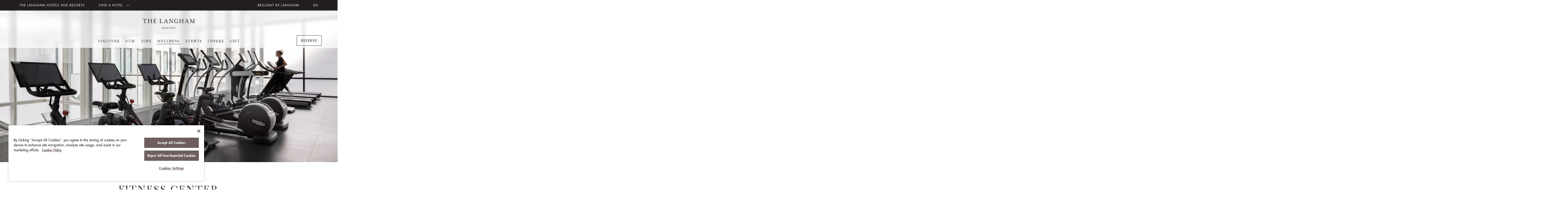

--- FILE ---
content_type: text/html;charset=utf-8
request_url: https://www.langhamhotels.com/en/the-langham/boston/wellness/fitness-center/
body_size: 16014
content:

<!DOCTYPE HTML>
<html lang="en">
    <head>
    <meta charset="UTF-8"/>
    <title>Fitness Center | 5-Star Hotel Gym | The Langham, Boston</title>
    
    <meta name="theme-color" content="#FFFFFF"/>
    
    <meta name="description" content="Work up a sweat at our ultra modern fitness center and hotel gym. Stay fit with the cardio and strength studio featuring Peleton bikes and strength equipment."/>
    <meta name="og:description" content="Work up a sweat at our ultra modern fitness center and hotel gym. Stay fit with the cardio and strength studio featuring Peleton bikes and strength equipment."/>
    
    <meta name="og:title" content="Fitness Center | 5-Star Hotel Gym | The Langham, Boston"/>
    <meta name="template" content="content-page"/>
    <meta name="robots" content="index"/>
    <meta name="viewport" content="width=device-width, initial-scale=1.0, maximum-scale=6.0"/>
    <meta http-equiv="Content-Security-Policy" content="block-all-mixed-content"/>

    <script defer="defer" type="text/javascript" src="https://rum.hlx.page/.rum/@adobe/helix-rum-js@%5E2/dist/rum-standalone.js" data-routing="env=prod,tier=publish,ams=Langham Hotels International"></script>
<script type="text/javascript">
        function OptanonWrapper() { }







    </script>

    <link rel="canonical" href="https://www.langhamhotels.com/en/the-langham/boston/wellness/fitness-center/"/>
    
        <link rel="alternate"/>
    
        <link rel="alternate" hreflang="en" href="https://www.langhamhotels.com/en/the-langham/boston/wellness/fitness-center/"/>
    
        <link rel="alternate" hreflang="zh-hans" href="https://www.langhamhotels.com/tc/the-langham/boston/wellness/fitness-center/"/>
    


    

    
    
    
<link as="style" rel="preload" onload="this.rel = 'stylesheet'" href="/etc.clientlibs/langhamhotels/clientlibs-lhg/clientlib-all.ACSHASH0f889a4cc9acd2b21395a6bbf196661a.css" type="text/css"><link as="style" rel="preload" onload="this.rel = 'stylesheet'" href="/etc.clientlibs/langhamhotels/clientlibs/clientlib-author.ACSHASHbfc36839c8fde7caf8d5a9ebce27663f.css" type="text/css">





    
    
<link as="style" rel="preload" onload="this.rel = 'stylesheet'" href="/etc.clientlibs/langhamhotels/clientlibs-lhg/clientlib-vendor.ACSHASH0a985f85a077a9e2ee54275022c3f01c.css" type="text/css"><link as="style" rel="preload" onload="this.rel = 'stylesheet'" href="/etc.clientlibs/langhamhotels/clientlibs-lhg/clientlib-common.ACSHASH991f682a8369194e8eea9e44479d89ac.css" type="text/css">





    
    
<link as="style" rel="preload" onload="this.rel = 'stylesheet'" href="/etc.clientlibs/langhamhotels/clientlibs-lhg/clientlib-zoomingTiles.ACSHASH21eefa7e2035c37a26c7a4a7ecaf4ac8.css" type="text/css"><link as="style" rel="preload" onload="this.rel = 'stylesheet'" href="/etc.clientlibs/langhamhotels/clientlibs-lhg/clientlib-twoColumn.ACSHASH2374047085d7655cbc53cd96e17fb081.css" type="text/css"><link as="style" rel="preload" onload="this.rel = 'stylesheet'" href="/etc.clientlibs/langhamhotels/clientlibs-lhg/clientlib-threeColumn.ACSHASH775b727ea02920c3702d61c372b079b7.css" type="text/css"><link as="style" rel="preload" onload="this.rel = 'stylesheet'" href="/etc.clientlibs/langhamhotels/clientlibs-lhg/clientlib-table.ACSHASH3d2b2abcc81a9dbb8ba94e731dd0d7e3.css" type="text/css"><link as="style" rel="preload" onload="this.rel = 'stylesheet'" href="/etc.clientlibs/langhamhotels/clientlibs-lhg/clientlib-slider.ACSHASH06a2e6c8072aafec4e7bb83c4b9f82cc.css" type="text/css"><link as="style" rel="preload" onload="this.rel = 'stylesheet'" href="/etc.clientlibs/langhamhotels/clientlibs-lhg/clientlib-roomlist.ACSHASH89f1875cfe9186690633196f8f1066de.css" type="text/css"><link as="style" rel="preload" onload="this.rel = 'stylesheet'" href="/etc.clientlibs/langhamhotels/clientlibs-lhg/clientlib-oneColumn.ACSHASH66d069b4512e791b44a49f12cb1901fc.css" type="text/css"><link as="style" rel="preload" onload="this.rel = 'stylesheet'" href="/etc.clientlibs/langhamhotels/clientlibs-lhg/clientlib-oneColSlider.ACSHASHa9bfc7b5a24cda878eef1e96c1bfead3.css" type="text/css"><link as="style" rel="preload" onload="this.rel = 'stylesheet'" href="/etc.clientlibs/langhamhotels/clientlibs-lhg/clientlib-neighbourhood.ACSHASH9a71153d5597119f5e24c49efd932a19.css" type="text/css"><link as="style" rel="preload" onload="this.rel = 'stylesheet'" href="/etc.clientlibs/langhamhotels/clientlibs-lhg/clientlib-moodboard.ACSHASH64ef8150fdf92313ca2f5f92a3623167.css" type="text/css"><link as="style" rel="preload" onload="this.rel = 'stylesheet'" href="/etc.clientlibs/langhamhotels/clientlibs-lhg/clientlib-modal.ACSHASH3bef717a3187a680bca4fd3da0f0845a.css" type="text/css"><link as="style" rel="preload" onload="this.rel = 'stylesheet'" href="/etc.clientlibs/langhamhotels/clientlibs-lhg/clientlib-loyaltyProgramme.ACSHASH51744ac0b95dec74c72daa8270f3c292.css" type="text/css"><link as="style" rel="preload" onload="this.rel = 'stylesheet'" href="/etc.clientlibs/langhamhotels/clientlibs-lhg/clientlib-gallery.ACSHASH7d95d3048f35e220c1c6c76d53560a9b.css" type="text/css"><link as="style" rel="preload" onload="this.rel = 'stylesheet'" href="/etc.clientlibs/langhamhotels/clientlibs-lhg/clientlib-form.ACSHASH159fb6e3c2bb507ac289c5241728d0dd.css" type="text/css"><link as="style" rel="preload" onload="this.rel = 'stylesheet'" href="/etc.clientlibs/langhamhotels/clientlibs-lhg/clientlib-filter.ACSHASHf932810f0e4e0341f1c35daddf3e0fda.css" type="text/css"><link as="style" rel="preload" onload="this.rel = 'stylesheet'" href="/etc.clientlibs/langhamhotels/clientlibs-lhg/clientlib-clubPage.ACSHASH6805cfe2e51748b6e308501344e925d3.css" type="text/css"><link as="style" rel="preload" onload="this.rel = 'stylesheet'" href="/etc.clientlibs/langhamhotels/clientlibs-lhg/clientlib-card.ACSHASHead8839beee6a0f7e3051cee5a57a2cf.css" type="text/css"><link as="style" rel="preload" onload="this.rel = 'stylesheet'" href="/etc.clientlibs/langhamhotels/clientlibs-lhg/clientlib-bookWidget.ACSHASHee29b73b3e6e23b78eccca4ea1517177.css" type="text/css">





    
    
<link as="style" rel="preload" onload="this.rel = 'stylesheet'" href="/etc.clientlibs/langhamhotels/components/langham-hotels-section-title-component/clientlibs.ACSHASH252bc1504c8541c72b0b216490e81eba.css" type="text/css"><link as="style" rel="preload" onload="this.rel = 'stylesheet'" href="/etc.clientlibs/langhamhotels/components/langham-hotels-notificationbar-component/clientlibs.ACSHASH7c19e3156e13934141b0cf5c12fc36f2.css" type="text/css"><link as="style" rel="preload" onload="this.rel = 'stylesheet'" href="/etc.clientlibs/langhamhotels/components/langham-hotels-masthead-component/clientlibs.ACSHASHee93915d554ce22fb746a801128c34d7.css" type="text/css"><link as="style" rel="preload" onload="this.rel = 'stylesheet'" href="/etc.clientlibs/langhamhotels/components/langham-hotels-map-component/clientlibs.ACSHASH858c31875ce30fff0415c93a5e55a3bc.css" type="text/css"><link as="style" rel="preload" onload="this.rel = 'stylesheet'" href="/etc.clientlibs/langhamhotels/components/langham-hotels-local-info-component/clientlibs.ACSHASHf22aee02bd32b8d8df0e1c773db36511.css" type="text/css"><link as="style" rel="preload" onload="this.rel = 'stylesheet'" href="/etc.clientlibs/langhamhotels/components/langham-hotels-header-component/clientlibs.ACSHASHc50896f5fe7752f71d77b9315dea10fb.css" type="text/css"><link as="style" rel="preload" onload="this.rel = 'stylesheet'" href="/etc.clientlibs/langhamhotels/components/langham-hotels-general-list-component/clientlibs.ACSHASHe00119c4d6cc82ef664c195c68da32e6.css" type="text/css"><link as="style" rel="preload" onload="this.rel = 'stylesheet'" href="/etc.clientlibs/langhamhotels/components/langham-hotels-gallery-component/clientlibs.ACSHASH443645a14a7a8c7e88a24cb5ba14d0f3.css" type="text/css"><link as="style" rel="preload" onload="this.rel = 'stylesheet'" href="/etc.clientlibs/langhamhotels/components/langham-hotels-footer-component/clientlibs.ACSHASH6542d0d83a70a30fafc4367625bc0e28.css" type="text/css"><link as="style" rel="preload" onload="this.rel = 'stylesheet'" href="/etc.clientlibs/langhamhotels/components/langham-hotels-call-to-action-component/clientlibs.ACSHASHbca542ef02b0b04470efcf12b304dcea.css" type="text/css"><link as="style" rel="preload" onload="this.rel = 'stylesheet'" href="/etc.clientlibs/langhamhotels/components/langham-hotels-awards-component/clientlibs.ACSHASH8f26008089d8b3f3cf06028a9886a6cc.css" type="text/css"><link as="style" rel="preload" onload="this.rel = 'stylesheet'" href="/etc.clientlibs/langhamhotels/components/langham-hotels-accordion-component/clientlibs.ACSHASH8b0808e1060fbfb0f6e570b0ae464f40.css" type="text/css">





    
    
<link as="style" rel="preload" onload="this.rel = 'stylesheet'" href="/etc.clientlibs/langhamhotels/clientlibs-lhg/clientlib-contentpage.ACSHASH2ef928b2a1723a6ef0adf2492929b477.css" type="text/css">



    <meta name="test" content="test"/>
    
    
    

    

    
    
    

    
    <link rel="manifest" crossorigin="use-credentials" href="/services/mainfest.json?lang=en&url=/content/langhamhotels/en/north-america/boston/wellness/fitness-center"/>
    <link rel="apple-touch-icon" href="/etc.clientlibs/langhamhotels/clientlibs/clientlib-pwa/resources/icons/lhg/lhg-192.png"/>
    
    <script defer src="https://assets.adobedtm.com/92e3a6f08824/c6da55d5acbc/launch-bb3a4ec80acf.min.js"></script>

    <!-- Google Tag Manager -->
<script>(function(w,d,s,l,i){w[l]=w[l]||[];w[l].push({'gtm.start':
new Date().getTime(),event:'gtm.js'});var f=d.getElementsByTagName(s)[0],
j=d.createElement(s),dl=l!='dataLayer'?'&l='+l:'';j.async=true;j.src=
'https://www.googletagmanager.com/gtm.js?id='+i+dl;f.parentNode.insertBefore(j,f);
})(window,document,'script','dataLayer','GTM-N39P9JW');</script>
<!-- End Google Tag Manager -->

    
        
    
<script type="text/javascript" src="/etc.clientlibs/clientlibs/granite/jquery.ACSHASH1fc733054ddb2e2fcd4a0f763671047b.js"></script><script type="text/javascript" src="/etc.clientlibs/clientlibs/granite/utils.ACSHASHa21d361818b30206df3d6bb4e9432229.js"></script>


    
    <script>
        Granite.I18n.setLocale('en');



    </script>


                              <script>!function(e){var n="https://s.go-mpulse.net/boomerang/";if("False"=="True")e.BOOMR_config=e.BOOMR_config||{},e.BOOMR_config.PageParams=e.BOOMR_config.PageParams||{},e.BOOMR_config.PageParams.pci=!0,n="https://s2.go-mpulse.net/boomerang/";if(window.BOOMR_API_key="VFCN6-WHSTR-56P4M-QSXHZ-DCUPR",function(){function e(){if(!o){var e=document.createElement("script");e.id="boomr-scr-as",e.src=window.BOOMR.url,e.async=!0,i.parentNode.appendChild(e),o=!0}}function t(e){o=!0;var n,t,a,r,d=document,O=window;if(window.BOOMR.snippetMethod=e?"if":"i",t=function(e,n){var t=d.createElement("script");t.id=n||"boomr-if-as",t.src=window.BOOMR.url,BOOMR_lstart=(new Date).getTime(),e=e||d.body,e.appendChild(t)},!window.addEventListener&&window.attachEvent&&navigator.userAgent.match(/MSIE [67]\./))return window.BOOMR.snippetMethod="s",void t(i.parentNode,"boomr-async");a=document.createElement("IFRAME"),a.src="about:blank",a.title="",a.role="presentation",a.loading="eager",r=(a.frameElement||a).style,r.width=0,r.height=0,r.border=0,r.display="none",i.parentNode.appendChild(a);try{O=a.contentWindow,d=O.document.open()}catch(_){n=document.domain,a.src="javascript:var d=document.open();d.domain='"+n+"';void(0);",O=a.contentWindow,d=O.document.open()}if(n)d._boomrl=function(){this.domain=n,t()},d.write("<bo"+"dy onload='document._boomrl();'>");else if(O._boomrl=function(){t()},O.addEventListener)O.addEventListener("load",O._boomrl,!1);else if(O.attachEvent)O.attachEvent("onload",O._boomrl);d.close()}function a(e){window.BOOMR_onload=e&&e.timeStamp||(new Date).getTime()}if(!window.BOOMR||!window.BOOMR.version&&!window.BOOMR.snippetExecuted){window.BOOMR=window.BOOMR||{},window.BOOMR.snippetStart=(new Date).getTime(),window.BOOMR.snippetExecuted=!0,window.BOOMR.snippetVersion=12,window.BOOMR.url=n+"VFCN6-WHSTR-56P4M-QSXHZ-DCUPR";var i=document.currentScript||document.getElementsByTagName("script")[0],o=!1,r=document.createElement("link");if(r.relList&&"function"==typeof r.relList.supports&&r.relList.supports("preload")&&"as"in r)window.BOOMR.snippetMethod="p",r.href=window.BOOMR.url,r.rel="preload",r.as="script",r.addEventListener("load",e),r.addEventListener("error",function(){t(!0)}),setTimeout(function(){if(!o)t(!0)},3e3),BOOMR_lstart=(new Date).getTime(),i.parentNode.appendChild(r);else t(!1);if(window.addEventListener)window.addEventListener("load",a,!1);else if(window.attachEvent)window.attachEvent("onload",a)}}(),"".length>0)if(e&&"performance"in e&&e.performance&&"function"==typeof e.performance.setResourceTimingBufferSize)e.performance.setResourceTimingBufferSize();!function(){if(BOOMR=e.BOOMR||{},BOOMR.plugins=BOOMR.plugins||{},!BOOMR.plugins.AK){var n=""=="true"?1:0,t="",a="clqlkpaxfuxfg2mbkn4q-f-c912b6a04-clientnsv4-s.akamaihd.net",i="false"=="true"?2:1,o={"ak.v":"39","ak.cp":"1308992","ak.ai":parseInt("784184",10),"ak.ol":"0","ak.cr":9,"ak.ipv":4,"ak.proto":"h2","ak.rid":"54ac3ee9","ak.r":47343,"ak.a2":n,"ak.m":"b","ak.n":"essl","ak.bpcip":"18.224.181.0","ak.cport":44276,"ak.gh":"23.215.31.83","ak.quicv":"","ak.tlsv":"tls1.3","ak.0rtt":"","ak.0rtt.ed":"","ak.csrc":"-","ak.acc":"","ak.t":"1770083193","ak.ak":"hOBiQwZUYzCg5VSAfCLimQ==/gDguzZ+xS7ooa0X1aEnK20v4SxHVC1foF8ctXcDNgjC3lg6cgi0Yu1wLYya7ZfHhYWMdm2b7W3uVQMwP3KkIPUwCNGZiqq24Ibcz8+LzdGK8NcyIzk0JVpIE2YfmEmUs7QfccSAZxqBx9QbcxTNMh4UWl/YWDDjZnwglym3pcfPXpa+7rEwhsrX+uQL9jfO7mgPpKBn442z+d+moo+pjUy6J7ZHJMulnP/vYeCGcnNCBsijqZNPGpyIfOQOMsWh/4Qrrnutk94XjoOyJVGkWXxYcZYCLjzT/YP7Cnjsa9Zj/54Z8bPKVc29vghYWOvFEbzefgG+7B+NDKfOo+jX51v/BKr/Y8PFVhNKvvRwiW5FmnXx2UGzl0Mdr+jRssQoAn2iwBzNPDEJclZ4NWf7Bp3HTiPZ4GfsWz+2uxUXb14=","ak.pv":"129","ak.dpoabenc":"","ak.tf":i};if(""!==t)o["ak.ruds"]=t;var r={i:!1,av:function(n){var t="http.initiator";if(n&&(!n[t]||"spa_hard"===n[t]))o["ak.feo"]=void 0!==e.aFeoApplied?1:0,BOOMR.addVar(o)},rv:function(){var e=["ak.bpcip","ak.cport","ak.cr","ak.csrc","ak.gh","ak.ipv","ak.m","ak.n","ak.ol","ak.proto","ak.quicv","ak.tlsv","ak.0rtt","ak.0rtt.ed","ak.r","ak.acc","ak.t","ak.tf"];BOOMR.removeVar(e)}};BOOMR.plugins.AK={akVars:o,akDNSPreFetchDomain:a,init:function(){if(!r.i){var e=BOOMR.subscribe;e("before_beacon",r.av,null,null),e("onbeacon",r.rv,null,null),r.i=!0}return this},is_complete:function(){return!0}}}}()}(window);</script></head>
    <body class="contentpage basepage page basicpage">
        
        
            



            
    <div class="admin-header adminpage page basicpage">

    <!-- /*
  Copyright 2016 Adobe Systems Incorporated
  All Rights Reserved.

  NOTICE:  All information contained herein is, and remains
  the property of Adobe Systems Incorporated and its suppliers,
  if any.  The intellectual and technical concepts contained
  herein are proprietary to Adobe Systems Incorporated and its
  suppliers and are protected by trade secret or copyright law.
  Dissemination of this information or reproduction of this material
  is strictly forbidden unless prior written permission is obtained
  from Adobe Systems Incorporated.
*/ -->
<div id="headerinc" class=" " style="px">
    
    
<link rel="stylesheet" href="/libs/dam/components/scene7/dynamicmedia/clientlibs/dynamicmedia.ACSHASH95866daf2281c89c2f0c736ab3953f57.css" type="text/css">
<script src="/libs/dam/components/scene7/common/clientlibs/viewer.ACSHASH3f217d07e51579ba3858c4e627f39d32.js"></script>
<script src="/etc.clientlibs/clientlibs/granite/jquery.ACSHASH1fc733054ddb2e2fcd4a0f763671047b.js"></script>
<script src="/etc.clientlibs/clientlibs/granite/utils.ACSHASHa21d361818b30206df3d6bb4e9432229.js"></script>
<script src="/apps/langhamhotels/components/base-dm-component/clientlibs/dm.ACSHASH4f7624fe212b7d82196519a063c6e09c.js"></script>
<script src="/etc.clientlibs/clientlibs/granite/jquery/granite.ACSHASHed0d934d509c9dab702088c125c92b4f.js"></script>
<script src="/etc.clientlibs/foundation/clientlibs/jquery.ACSHASHdd9b395c741ce2784096e26619e14910.js"></script>
<script src="/etc.clientlibs/langhamhotels/clientlibs/clientlib-responsive-image.ACSHASH3ba94494e948702a62c78b91f434e562.js"></script>
<script src="/libs/dam/components/scene7/dynamicmedia/clientlibs/dynamicmedia.ACSHASHf06fb05a5c2a932d60b5c11473e7621c.js"></script>
<script src="/libs/dam/components/scene7/common/clientlibs/i18n.ACSHASHc3b7758d87d0afadfa6c2d9e8cbfc3c9.js"></script>



    



    <header class="header" data-js-header="data-js-header">
        <div class="header__overlay-fallback js-header__overlay-fallback"></div>
        <div class="skip-links-nav">
            <a class="l-offscreen" href="#main" aria-label="Skip to page main contents" hreflang="en_United State of America">Skip to page main contents</a>
            <a class="l-offscreen" href="#footer" aria-label="Skip to page footer" hreflang="en_United State of America">Skip to page footer</a>
        </div>

        <div class="header__iconbar">
            <ul class="header__iconbar__left">
                <li class="header__iconbar__left__anchor">
                    <a href="/en/" hreflang="en_United State of America">THE LANGHAM HOTELS AND RESORTS</a>
                </li>
                <li class="header__iconbar__left__anchor">
                    <div class="dropdown__container">
                        <a class="header__iconbar__left__anchor__findhotel data-js-findhotel" href="#" aria-label="FIND A HOTEL" aria-expanded="false" role="button" aria-haspopup="true" hreflang="en_United State of America">FIND A HOTEL
                            <span class="icon-chevron-down header__icon__down"></span>
                        </a>
                        <nav class="dropdown data-js-dropdown dropdown__hotel js-dropdown-customer">
                            
    
        <section class="contient">
            <div class="dropdown__hotel__title">EUROPE &amp; MIDDLE EAST</div>
            <ul>
                
                    <li><a class="contient--link" href="/en/the-langham/london/" hreflang="en_United State of America">THE LANGHAM, LONDON</a></li>
                
                    <li><a class="contient--link" href="/en/the-langham/venice/" hreflang="en_United State of America">THE LANGHAM, VENICE</a></li>
                
            </ul>
        </section>
    
        <section class="contient">
            <div class="dropdown__hotel__title">ASIA</div>
            <ul>
                
                    <li><a class="contient--link" href="/en/the-langham/hong-kong/" hreflang="en_United State of America">THE LANGHAM, HONG KONG</a></li>
                
                    <li><a class="contient--link" href="/en/the-langham/guangzhou/" hreflang="en_United State of America">LANGHAM PLACE, GUANGZHOU</a></li>
                
                    <li><a class="contient--link" href="/en/the-langham/ningbo/" hreflang="en_United State of America">LANGHAM PLACE, NINGBO CULTURE PLAZA</a></li>
                
                    <li><a class="contient--link" href="/en/the-langham/shanghai/" hreflang="en_United State of America">THE LANGHAM, SHANGHAI, XINTIANDI</a></li>
                
                    <li><a class="contient--link" href="/en/the-langham/shenzhen/" hreflang="en_United State of America">THE LANGHAM, SHENZHEN</a></li>
                
                    <li><a class="contient--link" href="/en/the-langham/xiamen/" hreflang="en_United State of America">LANGHAM PLACE, XIAMEN</a></li>
                
                    <li><a class="contient--link" href="/en/the-langham/changsha/" hreflang="en_United State of America">LANGHAM PLACE, CHANGSHA</a></li>
                
                    <li><a class="contient--link" href="/en/the-langham/haikou/" hreflang="en_United State of America">THE LANGHAM, HAIKOU</a></li>
                
                    <li><a class="contient--link" href="/en/the-langham/hefei/" hreflang="en_United State of America">THE LANGHAM, HEFEI</a></li>
                
                    <li><a class="contient--link" href="/en/the-langham/jakarta/" hreflang="en_United State of America">THE LANGHAM, JAKARTA</a></li>
                
                    <li><a class="contient--link" href="/en/the-langham/bangkok/" hreflang="en_United State of America">THE LANGHAM, CUSTOM HOUSE, BANGKOK</a></li>
                
            </ul>
        </section>
    
        <section class="contient">
            <div class="dropdown__hotel__title">NORTH AMERICA</div>
            <ul>
                
                    <li><a class="contient--link" href="/en/the-langham/new-york/" hreflang="en_United State of America">THE LANGHAM, NEW YORK, FIFTH AVENUE</a></li>
                
                    <li><a class="contient--link" href="/en/the-langham/boston/" hreflang="en_United State of America">THE LANGHAM, BOSTON</a></li>
                
                    <li><a class="contient--link" href="/en/the-langham/chicago/" hreflang="en_United State of America">THE LANGHAM, CHICAGO</a></li>
                
                    <li><a class="contient--link" href="/en/the-langham/los-angeles/" hreflang="en_United State of America">THE LANGHAM HUNTINGTON, PASADENA</a></li>
                
            </ul>
        </section>
    
        <section class="contient">
            <div class="dropdown__hotel__title">PACIFIC</div>
            <ul>
                
                    <li><a class="contient--link" href="/en/the-langham/sydney/" hreflang="en_United State of America">THE LANGHAM, SYDNEY</a></li>
                
                    <li><a class="contient--link" href="/en/the-langham/melbourne/" hreflang="en_United State of America">THE LANGHAM, MELBOURNE</a></li>
                
                    <li><a class="contient--link" href="/en/the-langham/gold-coast/" hreflang="en_United State of America">THE LANGHAM, GOLD COAST</a></li>
                
            </ul>
        </section>
    



                        </nav>
                    </div>
                </li>
            </ul>
            <ul class="header__iconbar__right">
                
                <li>
                    <a aria-label="BRILLIANT BY LANGHAM" href="https://www.brilliantbylangham.com/en" hreflang="en_United State of America">BRILLIANT BY LANGHAM</a>
                </li>
                <li class="language-section" id="language-selector-button" aria-label="Site Language selector">

                    
                        <div class="dropdown__container"><a class="language-section data-js-langselect" href="#" lang="en" hreflang="EN" aria-label="EN" aria-expanded="false" aria-haspopup="true" aria-current="true" hreflang="en_United State of America">EN</a>
                            
                        </div>
                    

                </li>
            </ul>
        </div>

        <div class="header__container js-header__container ">
            <div class="header__container__nav ">

                <section class="js-logo-section">
                    <div class="dflex dflex--center logo-section">
                        <button class="logo-section__burg-menu">
                            <span class="icon-menu burg" aria-label="Open Menu"></span>
                            <span class="icon-close close" aria-label="Close Menu"></span>
                        </button>
                        <a class="logo-section__container" href="/en/the-langham/boston/" aria-label="The Langham Boston logo" hreflang="en_United State of America">
                            <img class="logo-section__container__logo" src="/content/dam/langhamhotels/dynamicmedia/langham-hotel-logos/tlbos-the-langham-boston-logo.svg" alt="The Langham Boston logo" data-src="/content/dam/langhamhotels/dynamicmedia/langham-hotel-logos/tlbos-the-langham-boston-logo.svg"/>
                        </a>
                        <a class="btn btn-secondary js-header__crate" target="_blank" aria-label="RESERVE" href="https://reservations.brilliantbylangham.com/?chain=10316&config=brilliant&theme=brilliant&hotel=27423&level=hotel" hreflang="en_United State of America">
                            <div class="content-button">
                                <span>RESERVE</span>
                            </div>
                        </a>
                    </div>
                </section>

                <section class="nav__menu-bar">
                    
    <div class="nav-menu-list">
        <div class="nav__link-bar">
            <nav class="data-js-navigation" aria-label="main site">
                <a class="logo-sticky" href="/en/the-langham/boston/" aria-label="The Langham Boston logo" hreflang="en_United State of America">
                    <img class="logo-sticky-img" src="/content/dam/langhamhotels/dynamicmedia/langham-hotel-logos/tlbos-the-langham-boston-logo.svg" alt="The Langham Boston logo"/>
                </a>
                

                <ul class="nav__menu" data-js-menu="data-js-menu">
                    
                        <li role="none" class="nav__item " data-js-menu-item="data-js-menu-item"><a class="nav__link header__menu__container" href="/en/the-langham/boston/discover/" data-js-container="discover" aria-haspopup="true" aria-expanded="false" hreflang="en_United State of America">DISCOVER</a>
                        </li>
                        
                    
                        <li role="none" class="nav__item " data-js-menu-item="data-js-menu-item"><a class="nav__link header__menu__container" href="/en/the-langham/boston/stay/" data-js-container="stay" aria-haspopup="true" aria-expanded="false" hreflang="en_United State of America">Stay</a>
                        </li>
                        
                    
                        <li role="none" class="nav__item " data-js-menu-item="data-js-menu-item"><a class="nav__link header__menu__container" href="/en/the-langham/boston/dine/" data-js-container="dine" aria-haspopup="true" aria-expanded="false" hreflang="en_United State of America">DINE</a>
                        </li>
                        
                    
                        <li role="none" class="nav__item js-current-nav" data-js-menu-item="data-js-menu-item"><a class="nav__link header__menu__container" href="/en/the-langham/boston/wellness/" data-js-container="wellness" aria-haspopup="true" aria-expanded="false" hreflang="en_United State of America">WELLNESS</a>
                        </li>
                        
                    
                        <li role="none" class="nav__item " data-js-menu-item="data-js-menu-item"><a class="nav__link header__menu__container" href="/en/the-langham/boston/events/" data-js-container="events" aria-haspopup="true" aria-expanded="false" hreflang="en_United State of America">EVENTS</a>
                        </li>
                        
                    
                        
                        <li role="none" class="nav__item " data-js-menu-item="data-js-menu-item"><a class="nav__link" href="/en/the-langham/boston/offers/" data-js-container="" aria-haspopup="false" aria-expanded="false" hreflang="en_United State of America">OFFERS</a>
                        </li>
                    
                        
                        <li role="none" class="nav__item " data-js-menu-item="data-js-menu-item"><a class="nav__link" href="/en/the-langham/boston/gift/" data-js-container="" aria-haspopup="false" aria-expanded="false" hreflang="en_United State of America">GIFT</a>
                        </li>
                    
                </ul>
                <a class="btn btn-secondary nav__link-bar__crate js-header__crate" target="_blank" href="https://reservations.brilliantbylangham.com/?chain=10316&config=brilliant&theme=brilliant&hotel=27423&level=hotel" aria-label="RESERVE" hreflang="en_United State of America">
                    <div class="content-button"><span>RESERVE</span></div>
                </a>
            </nav>
            <a class="btn btn-secondary nav__link-bar__crate js-header__crate" target="_blank" href="https://reservations.brilliantbylangham.com/?chain=10316&config=brilliant&theme=brilliant&hotel=27423&level=hotel" aria-label="RESERVE" hreflang="en_United State of America">
                <div class="content-button"><span>RESERVE</span></div>
            </a>
        </div>


        <section class="header__mobile__iconbar">
            <ul>
                <li class="header__mobile__iconbar-item">
                    <ul>
                        
                            <li>
                                <a class="active" href="/en/the-langham/boston/wellness/fitness-center/" hreflang="en_United State of America">EN</a></li>
                        
                    </ul>
                </li>
                <li class="header__mobile__iconbar-item">
                    <a aria-label="BRILLIANT BY LANGHAM" href="https://www.brilliantbylangham.com/en" hreflang="en_United State of America">BRILLIANT BY LANGHAM</a>
                </li>
                


                <li class="header__mobile__iconbar-item">

                    <div class="dropdown__container">
                        <a class="js-mobile-fhotels" hreflang="en_United State of America">FIND A HOTEL<span class="icon-chevron-down header__icon__down"></span></a>

                        <nav class="dropdown data-js-dropdown js-dropdown-customer dropdown__hotel">

                            
                                <section class="contient">
                                    <div class="dropdown__hotel__title">EUROPE &amp; MIDDLE EAST</div>
                                    <ul>
                                        
                                            <li><a class="contient--link" role="option" href="/en/the-langham/london/" hreflang="en_United State of America">THE LANGHAM, LONDON</a></li>
                                        
                                            <li><a class="contient--link" role="option" href="/en/the-langham/venice/" hreflang="en_United State of America">THE LANGHAM, VENICE</a></li>
                                        
                                    </ul>
                                </section>
                            
                                <section class="contient">
                                    <div class="dropdown__hotel__title">ASIA</div>
                                    <ul>
                                        
                                            <li><a class="contient--link" role="option" href="/en/the-langham/hong-kong/" hreflang="en_United State of America">THE LANGHAM, HONG KONG</a></li>
                                        
                                            <li><a class="contient--link" role="option" href="/en/the-langham/guangzhou/" hreflang="en_United State of America">LANGHAM PLACE, GUANGZHOU</a></li>
                                        
                                            <li><a class="contient--link" role="option" href="/en/the-langham/ningbo/" hreflang="en_United State of America">LANGHAM PLACE, NINGBO CULTURE PLAZA</a></li>
                                        
                                            <li><a class="contient--link" role="option" href="/en/the-langham/shanghai/" hreflang="en_United State of America">THE LANGHAM, SHANGHAI, XINTIANDI</a></li>
                                        
                                            <li><a class="contient--link" role="option" href="/en/the-langham/shenzhen/" hreflang="en_United State of America">THE LANGHAM, SHENZHEN</a></li>
                                        
                                            <li><a class="contient--link" role="option" href="/en/the-langham/xiamen/" hreflang="en_United State of America">LANGHAM PLACE, XIAMEN</a></li>
                                        
                                            <li><a class="contient--link" role="option" href="/en/the-langham/changsha/" hreflang="en_United State of America">LANGHAM PLACE, CHANGSHA</a></li>
                                        
                                            <li><a class="contient--link" role="option" href="/en/the-langham/haikou/" hreflang="en_United State of America">THE LANGHAM, HAIKOU</a></li>
                                        
                                            <li><a class="contient--link" role="option" href="/en/the-langham/hefei/" hreflang="en_United State of America">THE LANGHAM, HEFEI</a></li>
                                        
                                            <li><a class="contient--link" role="option" href="/en/the-langham/jakarta/" hreflang="en_United State of America">THE LANGHAM, JAKARTA</a></li>
                                        
                                            <li><a class="contient--link" role="option" href="/en/the-langham/bangkok/" hreflang="en_United State of America">THE LANGHAM, CUSTOM HOUSE, BANGKOK</a></li>
                                        
                                    </ul>
                                </section>
                            
                                <section class="contient">
                                    <div class="dropdown__hotel__title">NORTH AMERICA</div>
                                    <ul>
                                        
                                            <li><a class="contient--link" role="option" href="/en/the-langham/new-york/" hreflang="en_United State of America">THE LANGHAM, NEW YORK, FIFTH AVENUE</a></li>
                                        
                                            <li><a class="contient--link" role="option" href="/en/the-langham/boston/" hreflang="en_United State of America">THE LANGHAM, BOSTON</a></li>
                                        
                                            <li><a class="contient--link" role="option" href="/en/the-langham/chicago/" hreflang="en_United State of America">THE LANGHAM, CHICAGO</a></li>
                                        
                                            <li><a class="contient--link" role="option" href="/en/the-langham/los-angeles/" hreflang="en_United State of America">THE LANGHAM HUNTINGTON, PASADENA</a></li>
                                        
                                    </ul>
                                </section>
                            
                                <section class="contient">
                                    <div class="dropdown__hotel__title">PACIFIC</div>
                                    <ul>
                                        
                                            <li><a class="contient--link" role="option" href="/en/the-langham/sydney/" hreflang="en_United State of America">THE LANGHAM, SYDNEY</a></li>
                                        
                                            <li><a class="contient--link" role="option" href="/en/the-langham/melbourne/" hreflang="en_United State of America">THE LANGHAM, MELBOURNE</a></li>
                                        
                                            <li><a class="contient--link" role="option" href="/en/the-langham/gold-coast/" hreflang="en_United State of America">THE LANGHAM, GOLD COAST</a></li>
                                        
                                    </ul>
                                </section>
                            

                        </nav>
                    </div>

                </li>

                <li class="header__mobile__iconbar-item">
                    <a href="/en/" hreflang="en_United State of America">THE LANGHAM HOTELS AND RESORTS</a>
                </li>

            </ul>
        </section>
    </div>

    
        <section class="discover nav-section langham-content langham-content--wide">
            <div class="menu-container">
                <section class="nav-section__head" aria-label="Back">
                    <div class="label2">DISCOVER</div>
                </section>
                <section class="menu-column menu-column--column1">
                    <ul>
                        
                            <li>
                                <a class="menu--link" href="/en/the-langham/boston/discover/our-neighbourhood/" hreflang="en_United State of America">OUR NEIGHBOURHOOD</a>
                            </li>
                        
                            <li>
                                <a class="menu--link" href="/en/the-langham/boston/discover/our-location/" hreflang="en_United State of America">OUR LOCATION</a>
                            </li>
                        
                            <li>
                                <a class="menu--link" href="/en/the-langham/boston/discover/accessible-facilities/" hreflang="en_United State of America">ACCESSIBLE FACILITIES</a>
                            </li>
                        
                            <li>
                                <a class="menu--link" href="/en/the-langham/boston/discover/policies/" hreflang="en_United State of America">POLICIES AT THE LANGHAM</a>
                            </li>
                        
                            <li>
                                <a class="menu--link" href="/en/the-langham/boston/discover/awards/" hreflang="en_United State of America">AWARDS</a>
                            </li>
                        
                            <li>
                                <a class="menu--link" href="/en/the-langham/boston/discover/corporate-social-responsibility/" hreflang="en_United State of America">CORPORATE SOCIAL RESPONSIBILITY</a>
                            </li>
                        
                    </ul>
                    <a class="btn btn-secondary crate" href="/en/the-langham/boston/discover/our-neighbourhood/" aria-label="EXPLORE MORE" hreflang="en_United State of America">EXPLORE MORE</a>

                </section>
                <section class="menu-column menu-column--column2 ctaLabel js-click-area" data-location="/content/langhamhotels/en/north-america/boston/discover.html">

                    
                        
    <img src="/content/dam/langhamhotels/dynamicmedia/north_america/the-langham-boston-tlbos/discover/tlbos-discover-boston.jpg" alt="discover Image" class="brand" data-src="/content/dam/langhamhotels/dynamicmedia/north_america/the-langham-boston-tlbos/discover/tlbos-discover-boston.jpg"/>

                    
                    <article>
                        <div class="label1">DISCOVER</div>
                        
                        <p>
                            From world-famous museums to fascinating historic sites, experience the best things to do in Boston with our travel guide.
                        </p>
                        <a class="readMore" href="/en/the-langham/boston/discover/" aria-label="READ MORE" hreflang="en_United State of America">READ MORE</a>
                    </article>
                </section>
            </div>
        </section>

    
        <section class="stay nav-section langham-content langham-content--wide">
            <div class="menu-container">
                <section class="nav-section__head" aria-label="Back">
                    <div class="label2">Stay</div>
                </section>
                <section class="menu-column menu-column--column1">
                    <ul>
                        
                            <li>
                                <a class="menu--link" href="/en/the-langham/boston/stay/rooms/" hreflang="en_United State of America">ROOMS</a>
                            </li>
                        
                            <li>
                                <a class="menu--link" href="/en/the-langham/boston/stay/family-rooms/" hreflang="en_United State of America">FAMILY ROOMS</a>
                            </li>
                        
                            <li>
                                <a class="menu--link" href="/en/the-langham/boston/stay/club-rooms/" hreflang="en_United State of America">CLUB ROOMS</a>
                            </li>
                        
                            <li>
                                <a class="menu--link" href="/en/the-langham/boston/stay/suites/" hreflang="en_United State of America">SUITES</a>
                            </li>
                        
                            <li>
                                <a class="menu--link" href="/en/the-langham/boston/stay/langham-club/" hreflang="en_United State of America">THE LANGHAM CLUB</a>
                            </li>
                        
                    </ul>
                    <a class="btn btn-secondary crate" href="/en/the-langham/boston/stay/" aria-label="EXPLORE MORE" hreflang="en_United State of America">EXPLORE MORE</a>

                </section>
                <section class="menu-column menu-column--column2 ctaLabel js-click-area" data-location="/content/langhamhotels/en/north-america/boston/stay.html">

                    
                        
    <img src="/content/dam/langhamhotels/dynamicmedia/north_america/the-langham-boston-tlbos/stay/executive-suite/tlbos-executive-suite-living-room.jpg" alt="Stay Image" class="brand" data-src="/content/dam/langhamhotels/dynamicmedia/north_america/the-langham-boston-tlbos/stay/executive-suite/tlbos-executive-suite-living-room.jpg"/>

                    
                    <article>
                        <div class="label1">Stay</div>
                        
                        <p>
                            Enjoy the quintessential Boston experience with a world-class hotel stay. Relax in luxurious rooms and suites with elaborate amenities and American charm.
                        </p>
                        <a class="readMore" href="/en/the-langham/boston/stay/" aria-label="READ MORE" hreflang="en_United State of America">READ MORE</a>
                    </article>
                </section>
            </div>
        </section>

    
        <section class="dine nav-section langham-content langham-content--wide">
            <div class="menu-container">
                <section class="nav-section__head" aria-label="Back">
                    <div class="label2">DINE</div>
                </section>
                <section class="menu-column menu-column--column1">
                    <ul>
                        
                            <li>
                                <a class="menu--link" href="/en/the-langham/boston/dine/grana/" hreflang="en_United State of America">GRANA</a>
                            </li>
                        
                            <li>
                                <a class="menu--link" href="/en/the-langham/boston/dine/the-fed/" hreflang="en_United State of America">THE FED</a>
                            </li>
                        
                    </ul>
                    <a class="btn btn-secondary crate" href="/en/the-langham/boston/dine/" aria-label="EXPLORE MORE" hreflang="en_United State of America">EXPLORE MORE</a>

                </section>
                <section class="menu-column menu-column--column2 ctaLabel js-click-area" data-location="/content/langhamhotels/en/north-america/boston/dine.html">

                    
                        
    <img src="/content/dam/langhamhotels/dynamicmedia/north_america/the-langham-boston-tlbos/dine/the-fed/tlbos-the-fed-02.jpg" alt="Dine Image" class="brand" data-src="/content/dam/langhamhotels/dynamicmedia/north_america/the-langham-boston-tlbos/dine/the-fed/tlbos-the-fed-02.jpg"/>

                    
                    <article>
                        <div class="label1">DINE</div>
                        
                        <p>
                            Indulge in a feast for the senses with The Langham&#39;s restaurants. From weekend brunch to nightcaps, savor classic Italian dishes and enjoy artisanal cocktails.
                        </p>
                        <a class="readMore" href="/en/the-langham/boston/dine/" aria-label="READ MORE" hreflang="en_United State of America">READ MORE</a>
                    </article>
                </section>
            </div>
        </section>

    
        <section class="wellness nav-section langham-content langham-content--wide">
            <div class="menu-container">
                <section class="nav-section__head" aria-label="Back">
                    <div class="label2">WELLNESS</div>
                </section>
                <section class="menu-column menu-column--column1">
                    <ul>
                        
                            <li>
                                <a class="menu--link" href="/en/the-langham/boston/wellness/fitness-and-wellness/" hreflang="en_United State of America">FITNESS AND WELLNESS</a>
                            </li>
                        
                            <li>
                                <a class="menu--link" href="/en/the-langham/boston/wellness/fitness-center/" hreflang="en_United State of America">FITNESS CENTER</a>
                            </li>
                        
                            <li>
                                <a class="menu--link" href="/en/the-langham/boston/wellness/swimming-pool/" hreflang="en_United State of America">SWIMMING POOL</a>
                            </li>
                        
                    </ul>
                    <a class="btn btn-secondary crate" href="/en/the-langham/boston/wellness/" aria-label="EXPLORE MORE" hreflang="en_United State of America">EXPLORE MORE</a>

                </section>
                <section class="menu-column menu-column--column2 ctaLabel js-click-area" data-location="/content/langhamhotels/en/north-america/boston/wellness.html">

                    
                        
    <img src="/content/dam/langhamhotels/dynamicmedia/region-name/property-name(london)/masthead_images/tllon-fitness-and-wellness.jpg" alt="Wellness image" class="brand" data-src="/content/dam/langhamhotels/dynamicmedia/region-name/property-name(london)/masthead_images/tllon-fitness-and-wellness.jpg"/>

                    
                    <article>
                        <div class="label1">WELLNESS</div>
                        
                        <p>
                            Rest and rejuvenate in The Langham, Boston&#39;s wellness facilities. Enjoy our updated fitness center, heated indoor pool, whirlpool, and relaxing saunas. 
                        </p>
                        <a class="readMore" href="/en/the-langham/boston/wellness/" aria-label="READ MORE" hreflang="en_United State of America">READ MORE</a>
                    </article>
                </section>
            </div>
        </section>

    
        <section class="events nav-section langham-content langham-content--wide">
            <div class="menu-container">
                <section class="nav-section__head" aria-label="Back">
                    <div class="label2">EVENTS</div>
                </section>
                <section class="menu-column menu-column--column1">
                    <ul>
                        
                            <li>
                                <a class="menu--link" href="/en/the-langham/boston/events/meetings/" hreflang="en_United State of America">MEETINGS</a>
                            </li>
                        
                            <li>
                                <a class="menu--link" href="/en/the-langham/boston/events/weddings/" hreflang="en_United State of America">WEDDINGS</a>
                            </li>
                        
                    </ul>
                    <a class="btn btn-secondary crate" href="/en/the-langham/boston/events/" aria-label="EXPLORE MORE" hreflang="en_United State of America">EXPLORE MORE</a>

                </section>
                <section class="menu-column menu-column--column2 ctaLabel js-click-area" data-location="/content/langhamhotels/en/north-america/boston/events.html">

                    
                        
    <img src="/content/dam/langhamhotels/dynamicmedia/north_america/the-langham-boston-tlbos/plan/venues/governor%27s-boardroom/tlbos-governors-boardroom.jpg" alt="Plan Image" class="brand" data-src="/content/dam/langhamhotels/dynamicmedia/north_america/the-langham-boston-tlbos/plan/venues/governor&#39;s-boardroom/tlbos-governors-boardroom.jpg"/>

                    
                    <article>
                        <div class="label1">EVENTS</div>
                        
                        <p>
                            With 15 event venues, vast event space and grand ballrooms, The Langham, Boston is the perfect place for any occasion, from weddings to meetings.
                        </p>
                        <a class="readMore" href="/en/the-langham/boston/events/" aria-label="READ MORE" hreflang="en_United State of America">READ MORE</a>
                    </article>
                </section>
            </div>
        </section>

    
        <section class="offers nav-section langham-content langham-content--wide">
            <div class="menu-container">
                <section class="nav-section__head" aria-label="Back">
                    <div class="label2">OFFERS</div>
                </section>
                <section class="menu-column menu-column--column1">
                    <ul>
                        
                            <li>
                                <a class="menu--link" href="/en/the-langham/boston/offers/festive-offers/" hreflang="en_United State of America">Festive Offers</a>
                            </li>
                        
                            <li>
                                <a class="menu--link" href="/en/the-langham/boston/offers/celebrate-offers/" hreflang="en_United State of America">Celebrate Offers</a>
                            </li>
                        
                            <li>
                                <a class="menu--link" href="/en/the-langham/boston/offers/room-offers/" hreflang="en_United State of America">Room Offers</a>
                            </li>
                        
                            <li>
                                <a class="menu--link" href="/en/the-langham/boston/offers/dining-offers/" hreflang="en_United State of America">Dining Offers</a>
                            </li>
                        
                            <li>
                                <a class="menu--link" href="/en/the-langham/boston/offers/wellness-offers/" hreflang="en_United State of America">Wellness Offers</a>
                            </li>
                        
                            <li>
                                <a class="menu--link" href="/en/the-langham/boston/offers/explore-all-offers/" hreflang="en_United State of America">Explore All offers</a>
                            </li>
                        
                            <li>
                                <a class="menu--link" href="/en/the-langham/boston/offers/plan-offers/" hreflang="en_United State of America">Plan-offers</a>
                            </li>
                        
                            <li>
                                <a class="menu--link" href="/en/the-langham/boston/offers/event-offers/" hreflang="en_United State of America"></a>
                            </li>
                        
                    </ul>
                    <a class="btn btn-secondary crate" href="/en/the-langham/boston/offers/" aria-label="EXPLORE MORE" hreflang="en_United State of America">EXPLORE MORE</a>

                </section>
                <section class="menu-column menu-column--column2 ctaLabel js-click-area" data-location="/content/langhamhotels/en/north-america/boston/offers.html">

                    
                        
    

                    
                    <article>
                        <div class="label1">OFFERS</div>
                        
                        <p>
                            Experience the best of Boston and make your stay extra sweet with our collection of exclusive hotel offers and packages on rooms, dining, wellness and more. 
                        </p>
                        <a class="readMore" href="/en/the-langham/boston/offers/" aria-label="READ MORE" hreflang="en_United State of America">READ MORE</a>
                    </article>
                </section>
            </div>
        </section>

    
        <section class="gift nav-section langham-content langham-content--wide">
            <div class="menu-container">
                <section class="nav-section__head" aria-label="Back">
                    <div class="label2">GIFT</div>
                </section>
                <section class="menu-column menu-column--column1">
                    <ul>
                        
                            <li>
                                <a class="menu--link" href="/en/the-langham/boston/gift/content1/" hreflang="en_United State of America">Gift Subpage-1</a>
                            </li>
                        
                            <li>
                                <a class="menu--link" href="/en/the-langham/boston/gift/content11/" hreflang="en_United State of America">Gift Subpage-2</a>
                            </li>
                        
                            <li>
                                <a class="menu--link" href="/en/the-langham/boston/gift/content12/" hreflang="en_United State of America">Gift Subpage-3</a>
                            </li>
                        
                            <li>
                                <a class="menu--link" href="/en/the-langham/boston/gift/content13/" hreflang="en_United State of America">Gift Subpage-4</a>
                            </li>
                        
                            <li>
                                <a class="menu--link" href="/en/the-langham/boston/gift/content14/" hreflang="en_United State of America">Gift Subpage-5</a>
                            </li>
                        
                            <li>
                                <a class="menu--link" href="/en/the-langham/boston/gift/content15/" hreflang="en_United State of America">Gift Subpage-6</a>
                            </li>
                        
                            <li>
                                <a class="menu--link" href="/en/the-langham/boston/gift/content16/" hreflang="en_United State of America">Gift Subpage-1</a>
                            </li>
                        
                    </ul>
                    <a class="btn btn-secondary crate" href="/en/the-langham/boston/gift/" aria-label="EXPLORE MORE" hreflang="en_United State of America">EXPLORE MORE</a>

                </section>
                <section class="menu-column menu-column--column2 ctaLabel js-click-area" data-location="/content/langhamhotels/en/north-america/boston/gift.html">

                    
                        
    

                    
                    <article>
                        <div class="label1">GIFT</div>
                        <h4>FESTIVE HAPPENINGS</h4>
                        <p>
                            This festive season, The Langham, Hong Kong transports you to the magically sweet world of a Christmas Candyland. Welcome to our picturesque wonderland of oversized candies and lollies.
                        </p>
                        <a class="readMore" href="/en/the-langham/boston/gift/" aria-label="READ MORE" hreflang="en_United State of America">READ MORE</a>
                    </article>
                </section>
            </div>
        </section>

    
    <section class="nav-section moreMenu">
        <ul></ul>
    </section>



                </section>

                <div class="langham-content langham-content--wide">
                    
                        <input type="hidden" id="hotelId" value="27423"/>
                    
                    
                </div>

            </div>
        </div>

    </header>


</div>




</div>



<div class="main" id="main" role="main">
    


    
    
    <div class="root responsivegrid">


<div class="aem-Grid aem-Grid--12 aem-Grid--default--12 ">
    
    <div class="responsivegrid aem-GridColumn aem-GridColumn--default--12">


<div class="aem-Grid aem-Grid--12 aem-Grid--default--12 ">
    
    <div class="langham-hotels-masthead-component base-dm-component base-component parbase aem-GridColumn aem-GridColumn--default--12"><!-- /*
  Copyright 2016 Adobe Systems Incorporated
  All Rights Reserved.

  NOTICE:  All information contained herein is, and remains
  the property of Adobe Systems Incorporated and its suppliers,
  if any.  The intellectual and technical concepts contained
  herein are proprietary to Adobe Systems Incorporated and its
  suppliers and are protected by trade secret or copyright law.
  Dissemination of this information or reproduction of this material
  is strictly forbidden unless prior written permission is obtained
  from Adobe Systems Incorporated.
*/ -->
<div id="langham_hotels_masth" class=" " style="px">
    
    



    
    
        

<div class="masterhead-slick__container landing-masterhead ">

    <div class="masterhead-slick js-masterhead-slick">
        <div class="masterhead-slick__item">
            <picture>
                <source media="(max-width: 767px)"/>
                <img class="masterhead-slick__item-image" src="https://assets.langhamhotels.com/is/image/langhamhotelsstage/TLBOS_Fitness_Center_person_2022_lores" alt="Work up a sweat at our ultra-modern fitness center - Luxury Hotel Gym." data-src="https://assets.langhamhotels.com/is/image/langhamhotelsstage/TLBOS_Fitness_Center_person_2022_lores" data-dynamic-media="true" data-viewer-path="/libs/dam/viewers/s7viewers/" data-mode="smartcrop" data-src-mask="[data-uri]"/>
            </picture>
            <div class="masthead-content  masthead-p-top masthead-p-left" style="--masth-color-deg: 180deg;
                 
                 
                 ">
                <div class="masthead-summary">
                    <div class="text-left">
                        <h2 class="masthead-title" tabindex="0"></h2>
                        <p class="masthead-desc" tabindex="0"></p>

                        
                            
                        

                    </div>
                </div>
            </div>
        </div>
    </div>
    



    <div class="hide"></div>

    
    <div class="bg-opacity bg-opacity-filter js-bg-withFilter"></div>
    <!-- adding here as the bar should stick within the container -->
    <div class="component-margin " style="margin-bottom: px">
    

    

</div>


</div>


    


    

    

    

<!-- no need here as this will have the bar at the bottom of the page
    
    <sly data-sly-resource="notification"></sly>
 -->


    

</div></div>
<div class="langham-hotels-section-title-component base-component parbase aem-GridColumn aem-GridColumn--default--12"><div id="langham_hotels_secti" class="component-margin " style="px">
    

    <section class="lhg-section-title-container ">
        <div class="lhg-section-title-content">
            <div class="lhg-section-title-content-page-title component-margin">
                
                <h1>FITNESS CENTER</h1>
                <div class="three-info-block-content "><p>Work up a sweat at our ultra modern bi-level fitness center located on the fourth floor. <span style="background-color: transparent;">Stay fit while traveling with the cardio and strength studio on the upper level featuring Peloton exercise bikes and state-of-the-art strength equipment.</span></p>
<p> </p>
<p>Experience the stretching area and Echelon Reflect Touch Smart Fitness Mirror which offers more than 2,000 studio-quality fitness classes on the fitness center’s <span style="background-color: transparent;">lower level.</span></p>
</div>
            </div>

            

            
            <div class="lhg-section-title-content-box">
                
            </div>

            
                <div class="lhg-section-title-content-subitem component-margin">
                    <h3 class="subitem-title important">OPENING HOURS
                    </h3>

                    <div class="subitem-contact">
                        

                            <div class="contact-content">
                                <div class="contact-text label-title"></div>
                                <div class="contact-text "><p>24 hours a day, Monday through Sunday</p>
</div>
                            </div>

                            
                        
                    </div>

                </div>
            
                <div class="lhg-section-title-content-subitem component-margin">
                    <h3 class="subitem-title important">APPOINTMENTS AND ENQUIRIES
                    </h3>

                    <div class="subitem-contact">
                        

                            <div class="contact-content">
                                <div class="contact-text label-title"></div>
                                <div class="contact-text "><p>Phone: 1 (617) 451 1900</p>
<p>Email: <a href="mailto:tlbos.info@langhamhotels.com" hreflang="en_United State of America">tlbos.info@langhamhotels.com</a></p>
</div>
                            </div>

                            
                        
                    </div>

                </div>
            


            



        </div>
    </section>

</div>
</div>
<div class="langham-hotels-page-info-component base-dm-component base-component parbase aem-GridColumn aem-GridColumn--default--12"><!-- /*
  Copyright 2016 Adobe Systems Incorporated
  All Rights Reserved.

  NOTICE:  All information contained herein is, and remains
  the property of Adobe Systems Incorporated and its suppliers,
  if any.  The intellectual and technical concepts contained
  herein are proprietary to Adobe Systems Incorporated and its
  suppliers and are protected by trade secret or copyright law.
  Dissemination of this information or reproduction of this material
  is strictly forbidden unless prior written permission is obtained
  from Adobe Systems Incorporated.
*/ -->
<div id="langham_hotels_page__1253678413" class="component-margin " style="px">
    
    



    

    
        

    <section class="langham-card-general-style card-arrow-contrary component-margin">

        

        <div class="card-general-right">
            
            <div class="card-general-content">
                <div class="card-general-content__category"></div>
                <h2 class="card-general-content__headline">Peloton</h2>
                <div class="card-general-content__description "><p>Experience immersive live and on-demand Peloton® workouts that will keep you coming back for more.</p>
<p> </p>
<p>Our fitness center features 3 Peloton Bikes, each with dual-sided pedals with SPD clips with toe cages.</p>
<p> </p>
<p>First time rider? <a href="https://www.youtube.com/watch?v=5x4DADahBn0" target="_blank" hreflang="en_United State of America">Watch this quick tutorial</a> on how to adjust the Bike settings.</p>
<p> </p>
<p>Current Peloton® Members can sign in with their existing account. New riders can create a free profile to use the Peloton Bike at our hotel and receive a free Peloton App trial (Terms apply) to experience Peloton <span style="background-color: transparent;">while on the road or at home, and use your login on the Bike at our hotel – <a href="https://www.onepeloton.com/membership" target="_blank" hreflang="en_United State of America">Get started</a>.</span></p>
</div>

                <div class="card-general-content__icons-wrapper">
                    

                    
                </div>
                <div class="card-general-content__buttons-wrapper">
                    
                    
                </div>
            </div>
        </div>

        
            <div class="slick-custom js-card-general-style">

                

                    <div class="slick-custom__item">
                        <div class="slick-custom__item-wrap img-lazy">
                            
                                
    <img class="img-lazy--fadeIn img-lazy--img" data-src="/content/dam/langhamhotels/dynamicmedia/region-name/property-name(london)/wellness/wellness_listing/tllon_peleton_2023.jpg" alt="The Langham Boston Peleton"/>
    
        <div class="img-lazy--loader">
            <span>Loading...</span>
            <span class="img-lazy--loading">
                        <img src="/etc.clientlibs/langhamhotels/clientlibs-lhg/clientlib-all/resources/images/ajax-loader.gif" alt="Images Loading animation"/>
            </span>
        </div>
    
    

                            
                            
                        </div>
                    </div>

                

            </div>
        

    </section>


    



    



</div></div>
<div class="langham-hotels-page-info-component base-dm-component base-component parbase aem-GridColumn aem-GridColumn--default--12"><!-- /*
  Copyright 2016 Adobe Systems Incorporated
  All Rights Reserved.

  NOTICE:  All information contained herein is, and remains
  the property of Adobe Systems Incorporated and its suppliers,
  if any.  The intellectual and technical concepts contained
  herein are proprietary to Adobe Systems Incorporated and its
  suppliers and are protected by trade secret or copyright law.
  Dissemination of this information or reproduction of this material
  is strictly forbidden unless prior written permission is obtained
  from Adobe Systems Incorporated.
*/ -->
<div id="langham_hotels_page_" class="component-margin " style="px">
    
    



    

    
        

    <section class="langham-card-general-style  component-margin">

        
            <div class="slick-custom js-card-general-style">

                

                    <div class="slick-custom__item">
                        <div class="slick-custom__item-wrap img-lazy">
                            
                                
    <img class="slick-custom__item-image img-lazy--fadeIn img-lazy--img" data-src="/content/dam/langhamhotels/dynamicmedia/north_america/the-langham-boston-tlbos/wellness/tlbos-wellness-echelon-mirror.jpg" alt="The Langham Boston Echelon Reflect Touch Mirrors"/>
    
        <div class="img-lazy--loader">
            <span>Loading...</span>
            <span class="img-lazy--loading">
                        <img src="/etc.clientlibs/langhamhotels/clientlibs-lhg/clientlib-all/resources/images/ajax-loader.gif" alt="Images Loading animation"/>
            </span>
        </div>
    
    

                            
                            
                        </div>
                    </div>

                

            </div>
        

        <div class="card-general-right">
            
            <div class="card-general-content">
                <div class="card-general-content__category"></div>
                <h2 class="card-general-content__headline">ECHELON® REFLECT TOUCH</h2>
                <div class="card-general-content__description "><p>Fitness is just a tap away. With workouts for everyone, the Echelon® Reflect Touch is functional and practical. Our fitness center features 3 Echelon® Reflect Touch mirrors.</p>
<p> </p>
<p>Echelon's line-up of experienced instructors will coach you through every movement and empower you to keep pushing forward. Find the one who motivates you to move!</p>
<p> </p>
<p>First time user? <a href="https://youtu.be/9heMiP4BROc?si=Mvfz6z2waRz_SquV" target="_blank" hreflang="en_United State of America">Watch this quick tutorial</a> on how to use Echelon® Reflect Touch.</p>
<p> </p>
<p>Current Echelon® Members can sign in with their existing account. New users can create a free profile to use the Echelon mirror at our hotel. </p>
</div>

                <div class="card-general-content__icons-wrapper">
                    

                    
                </div>
                <div class="card-general-content__buttons-wrapper">
                    
                    
                </div>
            </div>
        </div>

        

    </section>


    



    



</div></div>
<div class="langham-hotels-card-slider-component base-dm-component base-component parbase aem-GridColumn aem-GridColumn--default--12"><!-- /*
  Copyright 2016 Adobe Systems Incorporated
  All Rights Reserved.

  NOTICE:  All information contained herein is, and remains
  the property of Adobe Systems Incorporated and its suppliers,
  if any.  The intellectual and technical concepts contained
  herein are proprietary to Adobe Systems Incorporated and its
  suppliers and are protected by trade secret or copyright law.
  Dissemination of this information or reproduction of this material
  is strictly forbidden unless prior written permission is obtained
  from Adobe Systems Incorporated.
*/ -->
<div id="langham_hotels_card_" class="component-margin " style="px">
    
    



    

    
    
    
    

    

    

    

    
        
    <section class="oneCol-slider  ">
        <div class="oneCol-slider__background">
            
                
    


            
        </div>
        <div class="oneCol-slider__wrapper">
            <h2 class="oneCol-slider__title">GALLERY</h2>
        </div>
        <div class="oneCol-slider__slider-wrapper js-oneCol-slider">

            <div class="swiper-wrapper">
                


    <div class="oneCol-slider__container swiper-slide img-lazy swiper-slide ctaLabel js-click-area">
        <div class="oneCol-slider__image">
            <div class="oneCol-slider__image-inner img-lazy">
                
                    
    <img class="slick-custom__item-images img-lazy--img" data-src="/content/dam/langhamhotels/dynamicmedia/north_america/the-langham-boston-tlbos/wellness/tlbos-fitness-center-second-floor.jpg" alt="Second Floor of 24 Hour Fitness Center features state-of-the-art strength equipment, free weights and more,"/>
    
        <div class="img-lazy--loader">
            <span>Loading...</span>
            <span class="img-lazy--loading">
                        <img src="/etc.clientlibs/langhamhotels/clientlibs-lhg/clientlib-all/resources/images/ajax-loader.gif" alt="Images Loading animation"/>
            </span>
        </div>
    
    

                
            </div>
        </div>
        <div class="oneCol-slider__content">
            <span class="oneCol-slider__page note"></span>
            
            
            
            <div class="oneCol-slider__content-desc"></div>
        </div>
    </div>



            
                


    <div class="oneCol-slider__container swiper-slide img-lazy swiper-slide ctaLabel js-click-area">
        <div class="oneCol-slider__image">
            <div class="oneCol-slider__image-inner img-lazy">
                
                    
    <img class="slick-custom__item-images img-lazy--img" data-src="/content/dam/langhamhotels/dynamicmedia/north_america/the-langham-boston-tlbos/wellness/tlbos_fitness_center_3000_2000.jpg" alt="The Langham Boston 24 Hour Gym"/>
    
        <div class="img-lazy--loader">
            <span>Loading...</span>
            <span class="img-lazy--loading">
                        <img src="/etc.clientlibs/langhamhotels/clientlibs-lhg/clientlib-all/resources/images/ajax-loader.gif" alt="Images Loading animation"/>
            </span>
        </div>
    
    

                
            </div>
        </div>
        <div class="oneCol-slider__content">
            <span class="oneCol-slider__page note"></span>
            
            
            
            <div class="oneCol-slider__content-desc"></div>
        </div>
    </div>



            
                


    <div class="oneCol-slider__container swiper-slide img-lazy swiper-slide ctaLabel js-click-area">
        <div class="oneCol-slider__image">
            <div class="oneCol-slider__image-inner img-lazy">
                
                    
    <img class="slick-custom__item-images img-lazy--img" data-src="/content/dam/langhamhotels/dynamicmedia/north_america/the-langham-boston-tlbos/wellness/tlbos-wellness-sauna.jpg" alt="The Langham Boston Sauna"/>
    
        <div class="img-lazy--loader">
            <span>Loading...</span>
            <span class="img-lazy--loading">
                        <img src="/etc.clientlibs/langhamhotels/clientlibs-lhg/clientlib-all/resources/images/ajax-loader.gif" alt="Images Loading animation"/>
            </span>
        </div>
    
    

                
            </div>
        </div>
        <div class="oneCol-slider__content">
            <span class="oneCol-slider__page note"></span>
            
            
            
            <div class="oneCol-slider__content-desc"></div>
        </div>
    </div>



            
                


    <div class="oneCol-slider__container swiper-slide img-lazy swiper-slide ctaLabel js-click-area">
        <div class="oneCol-slider__image">
            <div class="oneCol-slider__image-inner img-lazy">
                
                    
    <img class="slick-custom__item-images img-lazy--img" data-src="/content/dam/langhamhotels/dynamicmedia/north_america/the-langham-boston-tlbos/wellness/tlbos-fitness-center-first-floor.jpg" alt="First Floor of 24 hours fitness center features three Echelon Reflect Touch mirrors, stretching area, and more. "/>
    
        <div class="img-lazy--loader">
            <span>Loading...</span>
            <span class="img-lazy--loading">
                        <img src="/etc.clientlibs/langhamhotels/clientlibs-lhg/clientlib-all/resources/images/ajax-loader.gif" alt="Images Loading animation"/>
            </span>
        </div>
    
    

                
            </div>
        </div>
        <div class="oneCol-slider__content">
            <span class="oneCol-slider__page note"></span>
            
            
            
            <div class="oneCol-slider__content-desc"></div>
        </div>
    </div>



            </div>
            

            <div class="oneCol-slider__link">
                <div class="oneCol-slider__pagination">
                    <button class="oneCol-slider__prevBtn" aria-label="previous button">
                        <span class="icon-chevron-left"></span>
                    </button>
                    <span class="oneCol-slider__page note"></span>
                    <button class="oneCol-slider__nextBtn" aria-label="next button">
                        <span class="icon-chevron-right"></span>
                    </button>
                </div>
                
            </div>
            <div class="oneCol-slider__pagination">
                <button class="oneCol-slider__prevBtn" aria-label="previous button">
                    <span class="icon-chevron-left"></span>
                </button>
                <span class="oneCol-slider__page note"></span>
                <button class="oneCol-slider__nextBtn" aria-label="next button">
                    <span class="icon-chevron-right"></span>
                </button>
            </div>
        </div>
    </section>
    

    







    

    

    

    

    

    







    


</div></div>

    
</div>
</div>

    
</div>
</div>

</div>

    <div class="admin-footer adminpage page basicpage">

    <!-- /*
  Copyright 2016 Adobe Systems Incorporated
  All Rights Reserved.

  NOTICE:  All information contained herein is, and remains
  the property of Adobe Systems Incorporated and its suppliers,
  if any.  The intellectual and technical concepts contained
  herein are proprietary to Adobe Systems Incorporated and its
  suppliers and are protected by trade secret or copyright law.
  Dissemination of this information or reproduction of this material
  is strictly forbidden unless prior written permission is obtained
  from Adobe Systems Incorporated.
*/ -->
<div id="footerinc" class="component-margin " style="px">
    
    



    <footer class="footer langham-content langham-content--wide" id="footer" role="contentinfo">
    <section class="footer-subscribe footer-section--layout split dflex">
        <div class="footer-subscribe__content">
            <h4>SIGN UP FOR OUR NEWSLETTER</h4>
            <p>Subscribe to the latest news about The Langham Hotels &amp; Resorts</p>
        </div>
        <div class="footer-subscribe__action">
            <a class="link link--primary" href="/en/the-langham/boston/newsletter/" hreflang="en_United State of America">
                SUBSCRIBE
            </a>
        </div>
    </section>
    <section class="footer-address footer-section--layout split dflex">
        <div class="footer-address__location">
            <h5>The Langham, Boston</h5>
            <div class="langham-rte"><p style="text-align: left;">250 Franklin Street Boston, MA 02110, USA</p>
</div>
        </div>
        <div class="footer-address__contact dflex">
            <div class="footer-address__contact--content">
                
                <p>T:<a href="tel:1%20(617)%20451%201900" hreflang="en_United State of America">1 (617) 451 1900</a>
                </p>
                
            
                
                <p>F:<a href="tel:1%20(617)%20423%202844" hreflang="en_United State of America">1 (617) 423 2844</a>
                </p>
                
            
                
                <p><a href="mailto:tlbos.info@langhamhotels.com" hreflang="en_United State of America">tlbos.info@langhamhotels.com</a>
                </p>
                
            </div>
            <div class="footer-address__contact--follow">
                <div class="regular-header">Find us</div>
                <ul class="dflex footer-address__sociallist">
                    <li>
                        <a href="http://www.facebook.com/TheLanghamBoston" aria-label="find us in Facebook" hreflang="en_United State of America">
                            <img class="footer-address__sociallist--item" src="/content/dam/langhamhotels/icon/icon-facebook@3x.png" alt="Facebook" data-src="/content/dam/langhamhotels/icon/icon-facebook@3x.png"/>
                        </a>
                    </li>
                
                    <li>
                        <a href="http://twitter.com/langhamboston" aria-label="find us in Twitter" hreflang="en_United State of America">
                            <img class="footer-address__sociallist--item" src="/content/dam/langhamhotels/icon/icon-twitter@3x.png" alt="Twitter" data-src="/content/dam/langhamhotels/icon/icon-twitter@3x.png"/>
                        </a>
                    </li>
                
                    <li>
                        <a href="http://www.instagram.com/LanghamBoston" aria-label="find us in instagram" hreflang="en_United State of America">
                            <img class="footer-address__sociallist--item" src="/content/dam/langhamhotels/icon/icon-instagram@3x.png" alt="instagram" data-src="/content/dam/langhamhotels/icon/icon-instagram@3x.png"/>
                        </a>
                    </li>
                </ul>
            </div>
        </div>
    </section>
    <section class="footer-links footer-section__links split " aria-label="footer">
        <ul class="dflex">
            <li>
                <a class="link link--small" href="/en/" hreflang="en_United State of America">THE LANGHAM HOTELS &amp; RESORTS</a></li>
        
            <li>
                <a class="link link--small" href="https://www.brilliantbylangham.com/en" hreflang="en_United State of America">BRILLIANT BY LANGHAM</a></li>
        
            <li>
                <a class="link link--small" href="https://www.langhamhospitalitygroup.com/en/media/latest-news/" hreflang="en_United State of America">MEDIA CENTRE</a></li>
        
            <li>
                <a class="link link--small" href="/en/the-langham/boston/contact-us/" hreflang="en_United State of America">CONTACT US</a></li>
        
            <li>
                <a class="link link--small" href="https://www.langhamhospitalitygroup.com/en/careers/" hreflang="en_United State of America">CAREERS</a></li>
        </ul>
    </section>
    <section class="footer-node footer-section--layout split dflex">
        <ul class="footer-node__list">
            <li>
                <a href="/en/best-rate-guarantee/" hreflang="en_United State of America">BEST RATE GUARANTEE</a></li>
        
            <li>
                <a href="https://www.langhamhospitalitygroup.com/en/terms-and-conditions/" hreflang="en_United State of America">TERMS &amp; CONDITIONS</a></li>
        
            <li>
                <a href="https://www.langhamhospitalitygroup.com/en/privacy-policy/" hreflang="en_United State of America">privacy policy</a></li>
        
            <li>
                <a href="https://www.langhamhotels.com/en/cookies-policy/" hreflang="en_United State of America">cookies</a></li>
        
            <li>
                <a href="https://webaim.org/services/certification/langham" hreflang="en_United State of America">Accessibility</a></li>
        </ul>
        <div class="footer-node__copyright">
            <div class="langham-rte"><p style="text-align: left;">© Langham Hotels International Limited.</p>
<p style="text-align: left;">All Rights Reserved. <a title="ICP Detail" href="http://beian.miit.gov.cn/" hreflang="en_United State of America">沪ICP备09039361号</a></p>
</div>
        </div>
    </section>
</footer>
</div>




</div>






<div class="lhg-modal js-outdated-modal" id="lhgModal" role="dialog" aria-labelledby="modalTitle">
    <div class="lhg-modal-body">
        <div class="lhg-modal__content">
            <button class="icon icon-close lhg-modal__close js-modal-close" aria-label="close dialog"></button>
            <div class="lhg-modal__content-title">
                <h4 id="modalTitle" class="js-modal-title">
                    <span class="sr-only">modal title</span>
                </h4>
            </div>
            <div class="lhg-modal__content-message js-modal-content"></div>
        </div>
    </div>
</div>

    <script type="text/javascript">
          var globalConfig = {
               language: "en",
               site: "boston",
               types: "hotel",
               hotelId: "27423",
               searchResultPage: "\/content\/langhamhotels\/en\/north\u002Damerica\/boston\/search.html",
               errorMessage: {
                   emptyMessage: '*Required field/s',
               },
               apiKey: "AIzaSyDwxfX_1_SdM0\u002DIF\u002D4oHm3qgHAA3P82r9w",
               authDomain: "lhg\u002Dlangham.firebaseapp.com",
               projectId: "lhg\u002Dlangham",
               storageBucket: "lhg\u002Dlangham.appspot.com",
               messagingSenderId: "230763992404",
               appId: "1:230763992404:web:88ff99657879bd689864c1",
                learnMoreLabel: "LEARN MORE",
                enquiryLabel: "ENQUIRY"
          };






function getCookie(name){
    const strcookie = document.cookie;
    const arrcookie = strcookie.split("; ");
    //遍历匹配
    for ( let i = 0; i < arrcookie.length; i++) {
        let arr = arrcookie[i].split("=");
        if (arr[0] == name){
            return arr[1];
        }
    }
    return "";
}
var $headerUserInfo = $('#userinfo');
var userName = getCookie("user_name");
    if(userName != ""){
        $headerUserInfo.text(userName);
    } else {
        $headerUserInfo.html("<a href='https://partial-loyalty.cs113.force.com/services/oauth2/authorize?client_id=3MVG9pcaEGrGRoTLYENRLve.UnhJmK3CELJB4yOPV0wXmPZgj6tueO1F2UUGpoe0bg9HOMzZ2.Ij9f9RJr8Wf&redirect_uri=https://cms-stg.langhamhotels.com/services/oauth2/callback.json&response_type=code'>Login</a>");
    }




















    </script>
    <script src="//s7.addthis.com/js/300/addthis_widget.js#pubid=ra-60063473a75b7233" defer="defer"></script>
    
    <script type="text/javascript">_satellite.pageBottom();</script>



            
    
    
    
    
<script type="text/javascript" src="/etc.clientlibs/langhamhotels/clientlibs-lhg/clientlib-all.ACSHASH3b0f409dd2a8e8dfe67b0726b8c6cdde.js"></script><script type="text/javascript" src="/etc.clientlibs/langhamhotels/clientlibs/clientlib-author.ACSHASHd41d8cd98f00b204e9800998ecf8427e.js"></script>





    
    
<script type="text/javascript" src="/etc.clientlibs/langhamhotels/clientlibs-lhg/clientlib-vendor.ACSHASHd41d8cd98f00b204e9800998ecf8427e.js"></script><script type="text/javascript" src="/etc.clientlibs/langhamhotels/clientlibs-lhg/clientlib-common.ACSHASH7b08ef09ae61fd4a472636f6a1ee3e32.js"></script>





    
    
<script type="text/javascript" src="/etc.clientlibs/langhamhotels/clientlibs-lhg/clientlib-zoomingTiles.ACSHASHd4c2a11e65e24cb1ef89daedb356c959.js"></script><script type="text/javascript" src="/etc.clientlibs/langhamhotels/clientlibs-lhg/clientlib-twoColumn.ACSHASH22e586010c943f21af56d15ba0f0cec0.js"></script><script type="text/javascript" src="/etc.clientlibs/langhamhotels/clientlibs-lhg/clientlib-threeColumn.ACSHASHb335eeabf01af5b67a4879b09e1dbc0f.js"></script><script type="text/javascript" src="/etc.clientlibs/langhamhotels/clientlibs-lhg/clientlib-text.ACSHASH4ea748ff8cfb4be83f121b4f8391535f.js"></script><script type="text/javascript" src="/etc.clientlibs/langhamhotels/clientlibs-lhg/clientlib-table.ACSHASHf7ffb49d6908c18bdcf39a399ec1fb30.js"></script><script type="text/javascript" src="/etc.clientlibs/langhamhotels/clientlibs-lhg/clientlib-slider.ACSHASHc7334297735d66d08fe0a1b07f7128a2.js"></script><script type="text/javascript" src="/etc.clientlibs/langhamhotels/clientlibs-lhg/clientlib-search.ACSHASH167c4da46206299fe1363f3b0970fe5f.js"></script><script type="text/javascript" src="/etc.clientlibs/langhamhotels/clientlibs-lhg/clientlib-roomlist.ACSHASH6fcca9d49419b0694559fdb6d58c9d38.js"></script><script type="text/javascript" src="/etc.clientlibs/langhamhotels/clientlibs-lhg/clientlib-propertyTabs.ACSHASHd4b8815c004bccb03466e6f3038a5186.js"></script><script type="text/javascript" src="/etc.clientlibs/langhamhotels/clientlibs-lhg/clientlib-oneColumn.ACSHASHc0344c5aa4de82cb18d046a15a66b512.js"></script><script type="text/javascript" src="/etc.clientlibs/langhamhotels/clientlibs-lhg/clientlib-oneColSlider.ACSHASH86c8a7b2ea118f1780962abe91a2dbb1.js"></script><script type="text/javascript" src="/etc.clientlibs/langhamhotels/clientlibs-lhg/clientlib-neighbourhood.ACSHASHa5ad8bfec276865edf6458e68499ce0a.js"></script><script type="text/javascript" src="/etc.clientlibs/langhamhotels/clientlibs-lhg/clientlib-moodboard.ACSHASHaccb03db1b127e1fc0c5efef12667dfd.js"></script><script type="text/javascript" src="/etc.clientlibs/langhamhotels/clientlibs-lhg/clientlib-modal.ACSHASH0cd8f1065810c3636ec4505f6301f9f3.js"></script><script type="text/javascript" src="/etc.clientlibs/langhamhotels/clientlibs-lhg/clientlib-loyaltyProgramme.ACSHASH67ddbe2b13d04a3b9872a4b65af8f083.js"></script><script type="text/javascript" src="/etc.clientlibs/langhamhotels/clientlibs-lhg/clientlib-lazyloading.ACSHASH816d4f2dc2f53dcde2cc49cee4845e69.js"></script><script type="text/javascript" src="/etc.clientlibs/langhamhotels/clientlibs-lhg/clientlib-infoBlock.ACSHASH6d279ca210e328fe0fd04adcff452b96.js"></script><script type="text/javascript" src="/etc.clientlibs/langhamhotels/clientlibs-lhg/clientlib-gallery.ACSHASH0e60756d13128116f0a42271bd2c229c.js"></script><script type="text/javascript" src="/etc.clientlibs/langhamhotels/clientlibs-lhg/clientlib-form.ACSHASHf581aa4f5fc4641bfc39ac3c99528e29.js"></script><script type="text/javascript" src="/etc.clientlibs/langhamhotels/clientlibs-lhg/clientlib-five.ACSHASH7c58e679624b37833a9f43f479f2c447.js"></script><script type="text/javascript" src="/etc.clientlibs/langhamhotels/clientlibs-lhg/clientlib-firebase.ACSHASH0737129515d16fe78ea0b9c66b6f06d3.js"></script><script type="text/javascript" src="/etc.clientlibs/langhamhotels/clientlibs-lhg/clientlib-filter.ACSHASHada18c35e73f554740f66d8ed8598188.js"></script><script type="text/javascript" src="/etc.clientlibs/langhamhotels/clientlibs-lhg/clientlib-dropdown.ACSHASH85fba8bf9f5c411a8c132989fa5f7086.js"></script><script type="text/javascript" src="/etc.clientlibs/langhamhotels/clientlibs-lhg/clientlib-clubPage.ACSHASH7f135d159700c666f7d9825728eb8d1e.js"></script><script type="text/javascript" src="/etc.clientlibs/langhamhotels/clientlibs-lhg/clientlib-celebrationList.ACSHASH68129700492cf8bb2a34d2b6397c9347.js"></script><script type="text/javascript" src="/etc.clientlibs/langhamhotels/clientlibs-lhg/clientlib-celebration.ACSHASH3082e8e57819f370d6bb75ea55471941.js"></script><script type="text/javascript" src="/etc.clientlibs/langhamhotels/clientlibs-lhg/clientlib-card.ACSHASHcb18ee9c1ffd1fe48835ad9a2d032a08.js"></script><script type="text/javascript" src="/etc.clientlibs/langhamhotels/clientlibs-lhg/clientlib-bookWidget.ACSHASHc0757083914c3fa1c7d6007976f8e3df.js"></script><script type="text/javascript" src="/etc.clientlibs/langhamhotels/clientlibs-lhg/clientlib-aa.ACSHASH4c91c180f42edff5ef99e8dd3d64d09b.js"></script>





    
    
<script type="text/javascript" src="/etc.clientlibs/langhamhotels/components/langham-hotels-notificationbar-component/clientlibs.ACSHASHe450406eca46dff1e3674ec53676d6e6.js"></script><script type="text/javascript" src="/etc.clientlibs/langhamhotels/components/langham-hotels-masthead-component/clientlibs.ACSHASHb410fe604bd5a02b529733b91cbdb692.js"></script><script type="text/javascript" src="/etc.clientlibs/langhamhotels/components/langham-hotels-map-component/clientlibs.ACSHASH303a33f1d2cebbdd8484f37aa43a9ff6.js"></script><script type="text/javascript" src="/etc.clientlibs/langhamhotels/components/langham-hotels-local-info-component/clientlibs.ACSHASH5169719288373c0843aa896fb1e11b05.js"></script><script type="text/javascript" src="/etc.clientlibs/langhamhotels/components/langham-hotels-header-component/clientlibs.ACSHASHaff519afcf81c081e9df249a97ceeaab.js"></script><script type="text/javascript" src="/etc.clientlibs/langhamhotels/components/langham-hotels-general-list-component/clientlibs.ACSHASH9abc9e27773b547c5538558f45e81fde.js"></script><script type="text/javascript" src="/etc.clientlibs/langhamhotels/components/langham-hotels-footer-component/clientlibs.ACSHASH1ef6da408357b45da07b2380af101e1c.js"></script><script type="text/javascript" src="/etc.clientlibs/langhamhotels/components/langham-hotels-card-tabs-component/clientlibs.ACSHASHf0369247d6cdbe43cfea3bb462425898.js"></script><script type="text/javascript" src="/etc.clientlibs/langhamhotels/components/langham-hotels-card-slider-component/clientlibs.ACSHASH5d4e44985aeb99d4c6ae586c85920af1.js"></script><script type="text/javascript" src="/etc.clientlibs/langhamhotels/components/langham-hotels-accordion-component/clientlibs.ACSHASH04eb9108ecdc754b8650fbb6da0af00b.js"></script>





    
    
<script type="text/javascript" src="/etc.clientlibs/langhamhotels/clientlibs-lhg/clientlib-contentpage.ACSHASH78097bac80196aa1118c05730453f13a.js"></script>





    

    


            

        
    </body>
</html>


--- FILE ---
content_type: text/css
request_url: https://www.langhamhotels.com/etc.clientlibs/langhamhotels/clientlibs-lhg/clientlib-all.ACSHASH0f889a4cc9acd2b21395a6bbf196661a.css
body_size: 32827
content:
@charset "UTF-8";@font-face{font-family:langham;src:url(clientlib-all/resources/fonts/icons/langham.ttf?drkqiw) format("truetype"),url(clientlib-all/resources/fonts/icons/langham.woff?drkqiw) format("woff"),url(clientlib-all/resources/fonts/icons/langham.svg?drkqiw#langham) format("svg");font-weight:400;font-style:normal;font-display:block}[class*=icon-],[class^=icon-]{font-family:langham!important;speak:never;font-style:normal;font-weight:400;font-variant:normal;text-transform:none;line-height:1;-webkit-font-smoothing:antialiased;-moz-osx-font-smoothing:grayscale}.icon-virtual:before{content:""}.icon-search:before{content:""}.icon-menu:before{content:""}.icon-chevron-down:before{content:""}.icon-chevron-up:before{content:""}.icon-chevron-left:before{content:""}.icon-chevron-right:before{content:""}.icon-close:before{content:""}.icon-wechat:before{content:""}.icon-twitter:before{content:""}.icon-instagram:before{content:""}.icon-facebook:before{content:""}.icon-pause:before{content:"";color:#6e6e77}.icon-virtual-circle:before{content:"";color:#6e6e77}.icon-refresh:before{content:"";color:#6e6e77}.icon-minus:before{content:"";color:#6e6e77}.icon-plus:before{content:"";color:#6e6e77}.icon-check:before{content:"";color:#6e6e77}.icon-expand:before{content:"";color:#6e6e77}.icon-sound-on:before{content:"";color:#6e6e77}.icon-play:before{content:"";color:#6e6e77}.icon-sound-off:before{content:"";color:#6e6e77}.icon-close-small:before{content:""}.component-margin{margin-bottom:80px}@media (max-width:809px){.component-margin{margin-bottom:60px}}.main{position:relative}.celebrity-video,.langham-video{width:100%;margin:0 auto;height:auto;overflow:hidden}@media (max-width:1079px){.celebrity-video,.langham-video{max-width:88.88889vw}}@media (max-width:809px){.celebrity-video,.langham-video{max-width:100vw}}.celebrity-video__content,.langham-video__content{background:#f4f5f7;padding:24px 4.51389vw 40px;display:-webkit-box;display:-ms-flexbox;display:flex;-ms-flex-wrap:wrap;flex-wrap:wrap;width:77.08333vw;margin:0 auto}@media (max-width:1439px){.celebrity-video__content,.langham-video__content{width:unset;margin:0 5.56vw}}@media (max-width:1079px){.celebrity-video__content,.langham-video__content{margin:0}}.celebrity-video__category,.langham-video__category{width:100%;font-size:13px;line-height:24px;letter-spacing:2px;margin-bottom:8px;color:#6e5e5e}.celebrity-video__title,.langham-video__title{font-size:32px;line-height:46px;letter-spacing:2px;font-family:Baskerville,Verdana,Avenir;margin-bottom:32px;width:32.98611vw}@media (max-width:1079px){.celebrity-video__title,.langham-video__title{width:100%}}@media (max-width:809px){.celebrity-video__title,.langham-video__title{font-size:28px;line-height:36px;letter-spacing:2px;margin-bottom:16px;width:100%}}.celebrity-video__buttons-wrapper,.langham-video__buttons-wrapper{margin-top:-14px}@media (max-width:1079px){.celebrity-video__buttons-wrapper,.langham-video__buttons-wrapper{margin-top:0}}.celebrity-video a,.langham-video a{border:0;font-size:13px;line-height:24px;letter-spacing:2px}.celebrity-video a.link,.langham-video a.link{min-width:94px;height:48px;padding:12px 24px}@media (max-width:809px){.celebrity-video a.link,.langham-video a.link{padding:10px 0 10px 24px;width:auto;height:44px}}.celebrity-video a.link--dark,.langham-video a.link--dark{padding:12px 20px}@media (max-width:809px){.celebrity-video a.link--dark,.langham-video a.link--dark{padding:10px 16px}}.celebrity-video__description,.langham-video__description{width:32.98611vw;margin-left:2.08333vw}@media (max-width:1079px){.celebrity-video__description,.langham-video__description{width:100%;margin-left:0;margin-bottom:32px}}.celebrity-video-container,.langham-video-container{margin:0 auto;width:88.88889vw;height:38.7037vw;position:relative}@media (max-width:1079px){.celebrity-video-container,.langham-video-container{height:49.87654vw}}@media (max-width:809px){.celebrity-video-container,.langham-video-container{width:100%;height:56.38298vw}}@media (min-width:1440px){.celebrity-video-container,.langham-video-container{width:77.08333vw;height:33.05556vw}}.celebrity-video-container .video-js,.celebrity-video-container .video-js-masterheader,.langham-video-container .video-js,.langham-video-container .video-js-masterheader{display:none}.celebrity-video-container .video-js-masterheader.show-player,.celebrity-video-container .video-js.show-player,.langham-video-container .video-js-masterheader.show-player,.langham-video-container .video-js.show-player{display:block}.celebrity-video-container .video-close,.langham-video-container .video-close{position:absolute;z-index:12;right:0}.celebrity-video-container .vjs-subs-caps-button,.langham-video-container .vjs-subs-caps-button{display:none}.celebrity-video-container .video-js-masterheader.override-style:not(.vjs-fullscreen) .vjs-remaining-time,.celebrity-video-container .video-js.override-style:not(.vjs-fullscreen) .vjs-remaining-time,.langham-video-container .video-js-masterheader.override-style:not(.vjs-fullscreen) .vjs-remaining-time,.langham-video-container .video-js.override-style:not(.vjs-fullscreen) .vjs-remaining-time{display:none}.celebrity-video-container .video-js-masterheader.override-style,.celebrity-video-container .video-js.override-style,.langham-video-container .video-js-masterheader.override-style,.langham-video-container .video-js.override-style{width:100%;height:100%;overflow:hidden}@media (min-width:1080px){.celebrity-video-container .video-js-masterheader.override-style,.celebrity-video-container .video-js.override-style,.langham-video-container .video-js-masterheader.override-style,.langham-video-container .video-js.override-style{background-color:#000}}@media (max-width:1079px){.celebrity-video-container .video-js-masterheader.override-style,.celebrity-video-container .video-js.override-style,.langham-video-container .video-js-masterheader.override-style,.langham-video-container .video-js.override-style{background-color:transparent}}.celebrity-video-container .video-js-masterheader.override-style video,.celebrity-video-container .video-js.override-style video,.langham-video-container .video-js-masterheader.override-style video,.langham-video-container .video-js.override-style video{height:auto;-o-object-fit:contain;object-fit:contain;background-color:#fff}.celebrity-video-container .video-js-masterheader.override-style .vjs-control-bar,.celebrity-video-container .video-js.override-style .vjs-control-bar,.langham-video-container .video-js-masterheader.override-style .vjs-control-bar,.langham-video-container .video-js.override-style .vjs-control-bar{display:-webkit-box;display:-ms-flexbox;display:flex;height:120px;-webkit-box-align:end;-ms-flex-align:end;align-items:flex-end;background-color:transparent;background-image:-webkit-gradient(linear,left bottom,left top,from(rgba(35,31,32,.7)),to(rgba(35,31,32,0)));background-image:linear-gradient(to top,rgba(35,31,32,.7),rgba(35,31,32,0))}@media (min-width:810px){.celebrity-video-container .video-js-masterheader.override-style .vjs-control,.celebrity-video-container .video-js.override-style .vjs-control,.langham-video-container .video-js-masterheader.override-style .vjs-control,.langham-video-container .video-js.override-style .vjs-control{height:32px}}@media (max-width:809px){.celebrity-video-container .video-js-masterheader.override-style .vjs-control,.celebrity-video-container .video-js.override-style .vjs-control,.langham-video-container .video-js-masterheader.override-style .vjs-control,.langham-video-container .video-js.override-style .vjs-control{height:24px}}.celebrity-video-container .video-js-masterheader.override-style .vjs-play-control,.celebrity-video-container .video-js.override-style .vjs-play-control,.langham-video-container .video-js-masterheader.override-style .vjs-play-control,.langham-video-container .video-js.override-style .vjs-play-control{margin:0 8px 16px 16px}@media (min-width:810px){.celebrity-video-container .video-js-masterheader.override-style .vjs-play-control,.celebrity-video-container .video-js.override-style .vjs-play-control,.langham-video-container .video-js-masterheader.override-style .vjs-play-control,.langham-video-container .video-js.override-style .vjs-play-control{width:32px}}@media (max-width:809px){.celebrity-video-container .video-js-masterheader.override-style .vjs-play-control,.celebrity-video-container .video-js.override-style .vjs-play-control,.langham-video-container .video-js-masterheader.override-style .vjs-play-control,.langham-video-container .video-js.override-style .vjs-play-control{width:24px}}.celebrity-video-container .video-js-masterheader.override-style .vjs-play-control .vjs-icon-placeholder::before,.celebrity-video-container .video-js.override-style .vjs-play-control .vjs-icon-placeholder::before,.langham-video-container .video-js-masterheader.override-style .vjs-play-control .vjs-icon-placeholder::before,.langham-video-container .video-js.override-style .vjs-play-control .vjs-icon-placeholder::before{content:'';display:-webkit-box;display:-ms-flexbox;display:flex;background-image:url(clientlib-all/resources/images/icons/icon-play-shadow.png);background-position:center;background-repeat:no-repeat}@media (min-width:810px){.celebrity-video-container .video-js-masterheader.override-style .vjs-play-control .vjs-icon-placeholder::before,.celebrity-video-container .video-js.override-style .vjs-play-control .vjs-icon-placeholder::before,.langham-video-container .video-js-masterheader.override-style .vjs-play-control .vjs-icon-placeholder::before,.langham-video-container .video-js.override-style .vjs-play-control .vjs-icon-placeholder::before{background-size:32px}}@media (max-width:809px){.celebrity-video-container .video-js-masterheader.override-style .vjs-play-control .vjs-icon-placeholder::before,.celebrity-video-container .video-js.override-style .vjs-play-control .vjs-icon-placeholder::before,.langham-video-container .video-js-masterheader.override-style .vjs-play-control .vjs-icon-placeholder::before,.langham-video-container .video-js.override-style .vjs-play-control .vjs-icon-placeholder::before{background-size:24px}}.celebrity-video-container .video-js-masterheader.override-style .vjs-play-control.vjs-playing .vjs-icon-placeholder::before,.celebrity-video-container .video-js.override-style .vjs-play-control.vjs-playing .vjs-icon-placeholder::before,.langham-video-container .video-js-masterheader.override-style .vjs-play-control.vjs-playing .vjs-icon-placeholder::before,.langham-video-container .video-js.override-style .vjs-play-control.vjs-playing .vjs-icon-placeholder::before{background-image:url(clientlib-all/resources/images/icons/icon-pause-shadow.png)}.celebrity-video-container .video-js-masterheader.override-style .vjs-volume-panel,.celebrity-video-container .video-js-masterheader.override-style .vjs-volume-panel.vjs-hover,.celebrity-video-container .video-js.override-style .vjs-volume-panel,.celebrity-video-container .video-js.override-style .vjs-volume-panel.vjs-hover,.langham-video-container .video-js-masterheader.override-style .vjs-volume-panel,.langham-video-container .video-js-masterheader.override-style .vjs-volume-panel.vjs-hover,.langham-video-container .video-js.override-style .vjs-volume-panel,.langham-video-container .video-js.override-style .vjs-volume-panel.vjs-hover{margin:0 0 16px 0}@media (min-width:810px){.celebrity-video-container .video-js-masterheader.override-style .vjs-volume-panel,.celebrity-video-container .video-js-masterheader.override-style .vjs-volume-panel.vjs-hover,.celebrity-video-container .video-js.override-style .vjs-volume-panel,.celebrity-video-container .video-js.override-style .vjs-volume-panel.vjs-hover,.langham-video-container .video-js-masterheader.override-style .vjs-volume-panel,.langham-video-container .video-js-masterheader.override-style .vjs-volume-panel.vjs-hover,.langham-video-container .video-js.override-style .vjs-volume-panel,.langham-video-container .video-js.override-style .vjs-volume-panel.vjs-hover{width:32px}.celebrity-video-container .video-js-masterheader.override-style .vjs-volume-panel .vjs-mute-control,.celebrity-video-container .video-js-masterheader.override-style .vjs-volume-panel.vjs-hover .vjs-mute-control,.celebrity-video-container .video-js.override-style .vjs-volume-panel .vjs-mute-control,.celebrity-video-container .video-js.override-style .vjs-volume-panel.vjs-hover .vjs-mute-control,.langham-video-container .video-js-masterheader.override-style .vjs-volume-panel .vjs-mute-control,.langham-video-container .video-js-masterheader.override-style .vjs-volume-panel.vjs-hover .vjs-mute-control,.langham-video-container .video-js.override-style .vjs-volume-panel .vjs-mute-control,.langham-video-container .video-js.override-style .vjs-volume-panel.vjs-hover .vjs-mute-control{width:32px}}@media (max-width:809px){.celebrity-video-container .video-js-masterheader.override-style .vjs-volume-panel,.celebrity-video-container .video-js-masterheader.override-style .vjs-volume-panel.vjs-hover,.celebrity-video-container .video-js.override-style .vjs-volume-panel,.celebrity-video-container .video-js.override-style .vjs-volume-panel.vjs-hover,.langham-video-container .video-js-masterheader.override-style .vjs-volume-panel,.langham-video-container .video-js-masterheader.override-style .vjs-volume-panel.vjs-hover,.langham-video-container .video-js.override-style .vjs-volume-panel,.langham-video-container .video-js.override-style .vjs-volume-panel.vjs-hover{width:24px}.celebrity-video-container .video-js-masterheader.override-style .vjs-volume-panel .vjs-mute-control,.celebrity-video-container .video-js-masterheader.override-style .vjs-volume-panel.vjs-hover .vjs-mute-control,.celebrity-video-container .video-js.override-style .vjs-volume-panel .vjs-mute-control,.celebrity-video-container .video-js.override-style .vjs-volume-panel.vjs-hover .vjs-mute-control,.langham-video-container .video-js-masterheader.override-style .vjs-volume-panel .vjs-mute-control,.langham-video-container .video-js-masterheader.override-style .vjs-volume-panel.vjs-hover .vjs-mute-control,.langham-video-container .video-js.override-style .vjs-volume-panel .vjs-mute-control,.langham-video-container .video-js.override-style .vjs-volume-panel.vjs-hover .vjs-mute-control{width:24px}}.celebrity-video-container .video-js-masterheader.override-style .vjs-volume-panel .vjs-mute-control .vjs-icon-placeholder::before,.celebrity-video-container .video-js-masterheader.override-style .vjs-volume-panel.vjs-hover .vjs-mute-control .vjs-icon-placeholder::before,.celebrity-video-container .video-js.override-style .vjs-volume-panel .vjs-mute-control .vjs-icon-placeholder::before,.celebrity-video-container .video-js.override-style .vjs-volume-panel.vjs-hover .vjs-mute-control .vjs-icon-placeholder::before,.langham-video-container .video-js-masterheader.override-style .vjs-volume-panel .vjs-mute-control .vjs-icon-placeholder::before,.langham-video-container .video-js-masterheader.override-style .vjs-volume-panel.vjs-hover .vjs-mute-control .vjs-icon-placeholder::before,.langham-video-container .video-js.override-style .vjs-volume-panel .vjs-mute-control .vjs-icon-placeholder::before,.langham-video-container .video-js.override-style .vjs-volume-panel.vjs-hover .vjs-mute-control .vjs-icon-placeholder::before{content:'';display:-webkit-box;display:-ms-flexbox;display:flex;background-image:url(clientlib-all/resources/images/icons/icon-sound-on-shadow.png);background-position:center;background-repeat:no-repeat}@media (min-width:810px){.celebrity-video-container .video-js-masterheader.override-style .vjs-volume-panel .vjs-mute-control .vjs-icon-placeholder::before,.celebrity-video-container .video-js-masterheader.override-style .vjs-volume-panel.vjs-hover .vjs-mute-control .vjs-icon-placeholder::before,.celebrity-video-container .video-js.override-style .vjs-volume-panel .vjs-mute-control .vjs-icon-placeholder::before,.celebrity-video-container .video-js.override-style .vjs-volume-panel.vjs-hover .vjs-mute-control .vjs-icon-placeholder::before,.langham-video-container .video-js-masterheader.override-style .vjs-volume-panel .vjs-mute-control .vjs-icon-placeholder::before,.langham-video-container .video-js-masterheader.override-style .vjs-volume-panel.vjs-hover .vjs-mute-control .vjs-icon-placeholder::before,.langham-video-container .video-js.override-style .vjs-volume-panel .vjs-mute-control .vjs-icon-placeholder::before,.langham-video-container .video-js.override-style .vjs-volume-panel.vjs-hover .vjs-mute-control .vjs-icon-placeholder::before{background-size:32px}}@media (max-width:809px){.celebrity-video-container .video-js-masterheader.override-style .vjs-volume-panel .vjs-mute-control .vjs-icon-placeholder::before,.celebrity-video-container .video-js-masterheader.override-style .vjs-volume-panel.vjs-hover .vjs-mute-control .vjs-icon-placeholder::before,.celebrity-video-container .video-js.override-style .vjs-volume-panel .vjs-mute-control .vjs-icon-placeholder::before,.celebrity-video-container .video-js.override-style .vjs-volume-panel.vjs-hover .vjs-mute-control .vjs-icon-placeholder::before,.langham-video-container .video-js-masterheader.override-style .vjs-volume-panel .vjs-mute-control .vjs-icon-placeholder::before,.langham-video-container .video-js-masterheader.override-style .vjs-volume-panel.vjs-hover .vjs-mute-control .vjs-icon-placeholder::before,.langham-video-container .video-js.override-style .vjs-volume-panel .vjs-mute-control .vjs-icon-placeholder::before,.langham-video-container .video-js.override-style .vjs-volume-panel.vjs-hover .vjs-mute-control .vjs-icon-placeholder::before{background-size:24px}}.celebrity-video-container .video-js-masterheader.override-style .vjs-volume-panel .vjs-mute-control.vjs-vol-0 .vjs-icon-placeholder::before,.celebrity-video-container .video-js-masterheader.override-style .vjs-volume-panel.vjs-hover .vjs-mute-control.vjs-vol-0 .vjs-icon-placeholder::before,.celebrity-video-container .video-js.override-style .vjs-volume-panel .vjs-mute-control.vjs-vol-0 .vjs-icon-placeholder::before,.celebrity-video-container .video-js.override-style .vjs-volume-panel.vjs-hover .vjs-mute-control.vjs-vol-0 .vjs-icon-placeholder::before,.langham-video-container .video-js-masterheader.override-style .vjs-volume-panel .vjs-mute-control.vjs-vol-0 .vjs-icon-placeholder::before,.langham-video-container .video-js-masterheader.override-style .vjs-volume-panel.vjs-hover .vjs-mute-control.vjs-vol-0 .vjs-icon-placeholder::before,.langham-video-container .video-js.override-style .vjs-volume-panel .vjs-mute-control.vjs-vol-0 .vjs-icon-placeholder::before,.langham-video-container .video-js.override-style .vjs-volume-panel.vjs-hover .vjs-mute-control.vjs-vol-0 .vjs-icon-placeholder::before{background-image:url(clientlib-all/resources/images/icons/icon-sound-off-shadow.png)}@media (min-width:810px){.celebrity-video-container .video-js-masterheader.override-style .vjs-progress-control,.celebrity-video-container .video-js.override-style .vjs-progress-control,.langham-video-container .video-js-masterheader.override-style .vjs-progress-control,.langham-video-container .video-js.override-style .vjs-progress-control{margin:0 32px 16px 32px}}@media (max-width:809px){.celebrity-video-container .video-js-masterheader.override-style .vjs-progress-control,.celebrity-video-container .video-js.override-style .vjs-progress-control,.langham-video-container .video-js-masterheader.override-style .vjs-progress-control,.langham-video-container .video-js.override-style .vjs-progress-control{margin:0 24px 16px 24px}}.celebrity-video-container .video-js-masterheader.override-style .vjs-progress-holder,.celebrity-video-container .video-js.override-style .vjs-progress-holder,.langham-video-container .video-js-masterheader.override-style .vjs-progress-holder,.langham-video-container .video-js.override-style .vjs-progress-holder{height:4px;margin:0;background-color:rgba(255,255,255,.4)}.celebrity-video-container .video-js-masterheader.override-style .vjs-load-progress,.celebrity-video-container .video-js.override-style .vjs-load-progress,.langham-video-container .video-js-masterheader.override-style .vjs-load-progress,.langham-video-container .video-js.override-style .vjs-load-progress{background-color:rgba(255,255,255,.4)}.celebrity-video-container .video-js-masterheader.override-style .vjs-load-progress div,.celebrity-video-container .video-js.override-style .vjs-load-progress div,.langham-video-container .video-js-masterheader.override-style .vjs-load-progress div,.langham-video-container .video-js.override-style .vjs-load-progress div{background-color:rgba(255,255,255,.4)}.celebrity-video-container .video-js-masterheader.override-style .vjs-play-progress::before,.celebrity-video-container .video-js.override-style .vjs-play-progress::before,.langham-video-container .video-js-masterheader.override-style .vjs-play-progress::before,.langham-video-container .video-js.override-style .vjs-play-progress::before{content:'';top:-4px;right:-6px;width:12px;height:12px;border-radius:50%;background-color:#fff;font-size:0}.celebrity-video-container .video-js-masterheader.override-style .vjs-progress-control:hover .vjs-play-progress::before,.celebrity-video-container .video-js.override-style .vjs-progress-control:hover .vjs-play-progress::before,.langham-video-container .video-js-masterheader.override-style .vjs-progress-control:hover .vjs-play-progress::before,.langham-video-container .video-js.override-style .vjs-progress-control:hover .vjs-play-progress::before{font-size:0}.celebrity-video-container .video-js-masterheader.override-style .vjs-picture-in-picture-control,.celebrity-video-container .video-js.override-style .vjs-picture-in-picture-control,.langham-video-container .video-js-masterheader.override-style .vjs-picture-in-picture-control,.langham-video-container .video-js.override-style .vjs-picture-in-picture-control{display:none}.celebrity-video-container .video-js-masterheader.override-style .vjs-fullscreen-control,.celebrity-video-container .video-js.override-style .vjs-fullscreen-control,.langham-video-container .video-js-masterheader.override-style .vjs-fullscreen-control,.langham-video-container .video-js.override-style .vjs-fullscreen-control{display:none}.celebrity-video-container .video-js-masterheader.override-style .video-js-fullscreen-btn,.celebrity-video-container .video-js.override-style .video-js-fullscreen-btn,.langham-video-container .video-js-masterheader.override-style .video-js-fullscreen-btn,.langham-video-container .video-js.override-style .video-js-fullscreen-btn{display:-webkit-box;display:-ms-flexbox;display:flex;margin:0 16px 16px 0;background-image:url(clientlib-all/resources/images/icons/icon-fullScreen.svg);background-position:center;background-repeat:no-repeat}@media (min-width:810px){.celebrity-video-container .video-js-masterheader.override-style .video-js-fullscreen-btn,.celebrity-video-container .video-js.override-style .video-js-fullscreen-btn,.langham-video-container .video-js-masterheader.override-style .video-js-fullscreen-btn,.langham-video-container .video-js.override-style .video-js-fullscreen-btn{width:32px;height:32px;background-size:32px}}@media (max-width:809px){.celebrity-video-container .video-js-masterheader.override-style .video-js-fullscreen-btn,.celebrity-video-container .video-js.override-style .video-js-fullscreen-btn,.langham-video-container .video-js-masterheader.override-style .video-js-fullscreen-btn,.langham-video-container .video-js.override-style .video-js-fullscreen-btn{width:24px;height:24px;background-size:24px}}.celebrity-video-container .video-js-masterheader.override-style .vjs-big-play-button,.celebrity-video-container .video-js.override-style .vjs-big-play-button,.langham-video-container .video-js-masterheader.override-style .vjs-big-play-button,.langham-video-container .video-js.override-style .vjs-big-play-button{display:none}.celebrity-video-container .video-js-masterheader.override-style .video-js-fullscreen-close-btn,.celebrity-video-container .video-js.override-style .video-js-fullscreen-close-btn,.langham-video-container .video-js-masterheader.override-style .video-js-fullscreen-close-btn,.langham-video-container .video-js.override-style .video-js-fullscreen-close-btn{display:none}.celebrity-video-container .video-js-masterheader.override-style video,.langham-video-container .video-js-masterheader.override-style video{-o-object-fit:cover;object-fit:cover;background-color:transparent}.celebrity-video-container .video-js-masterheader.override-style .vjs-mute-control,.celebrity-video-container .video-js-masterheader.override-style .vjs-play-control,.langham-video-container .video-js-masterheader.override-style .vjs-mute-control,.langham-video-container .video-js-masterheader.override-style .vjs-play-control{display:none}@media (min-width:810px){.celebrity-video-container .video-js-masterheader.override-style.vjs-fullscreen video,.celebrity-video-container .video-js.override-style.vjs-fullscreen video,.langham-video-container .video-js-masterheader.override-style.vjs-fullscreen video,.langham-video-container .video-js.override-style.vjs-fullscreen video{-o-object-fit:contain;object-fit:contain;background-color:transparent}}@media (max-width:809px){.celebrity-video-container .video-js-masterheader.override-style.vjs-fullscreen video,.celebrity-video-container .video-js.override-style.vjs-fullscreen video,.langham-video-container .video-js-masterheader.override-style.vjs-fullscreen video,.langham-video-container .video-js.override-style.vjs-fullscreen video{-o-object-fit:contain;object-fit:contain}}@media (min-width:810px){.celebrity-video-container .video-js-masterheader.override-style.vjs-fullscreen .vjs-remaining-time,.celebrity-video-container .video-js.override-style.vjs-fullscreen .vjs-remaining-time,.langham-video-container .video-js-masterheader.override-style.vjs-fullscreen .vjs-remaining-time,.langham-video-container .video-js.override-style.vjs-fullscreen .vjs-remaining-time{display:-webkit-box;display:-ms-flexbox;display:flex;margin:0 32px 16px 0;padding:0;-webkit-box-pack:center;-ms-flex-pack:center;justify-content:center;-webkit-box-align:center;-ms-flex-align:center;align-items:center;font-family:FuturaStd-Book,source-han-sans-simplified-c,Verdana,Avenir;-webkit-font-smoothing:antialiased;font-size:14px;line-height:24px;letter-spacing:1px;text-align:center;color:#fff;text-shadow:0 0 4px rgba(35,31,32,.7)}}@media (max-width:809px){.celebrity-video-container .video-js-masterheader.override-style.vjs-fullscreen .vjs-remaining-time,.celebrity-video-container .video-js.override-style.vjs-fullscreen .vjs-remaining-time,.langham-video-container .video-js-masterheader.override-style.vjs-fullscreen .vjs-remaining-time,.langham-video-container .video-js.override-style.vjs-fullscreen .vjs-remaining-time{display:none}}.celebrity-video-container .video-js-masterheader.override-style.vjs-fullscreen .video-js-fullscreen-btn,.celebrity-video-container .video-js.override-style.vjs-fullscreen .video-js-fullscreen-btn,.langham-video-container .video-js-masterheader.override-style.vjs-fullscreen .video-js-fullscreen-btn,.langham-video-container .video-js.override-style.vjs-fullscreen .video-js-fullscreen-btn{background-image:url(clientlib-all/resources/images/icons/icon-fullScreenExit-shadow.png)}.celebrity-video-container .video-js-masterheader.override-style .vjs-control-bar,.langham-video-container .video-js-masterheader.override-style .vjs-control-bar{display:none}.celebrity-video-container .video-js-masterheader.override-style.vjs-fullscreen .vjs-mute-control,.celebrity-video-container .video-js-masterheader.override-style.vjs-fullscreen .vjs-play-control,.langham-video-container .video-js-masterheader.override-style.vjs-fullscreen .vjs-mute-control,.langham-video-container .video-js-masterheader.override-style.vjs-fullscreen .vjs-play-control{display:block}.celebrity-video-container .video-js-masterheader.override-style.vjs-fullscreen .vjs-control-bar,.langham-video-container .video-js-masterheader.override-style.vjs-fullscreen .vjs-control-bar{display:-webkit-box;display:-ms-flexbox;display:flex}.celebrity-video-container .video-js-masterheader.override-style.vjs-fullscreen .video-js-fullscreen-btn:nth-child(2n),.langham-video-container .video-js-masterheader.override-style.vjs-fullscreen .video-js-fullscreen-btn:nth-child(2n){display:none}.celebrity-video-container .video-js-masterheader.mobile-fullscreen-on,.celebrity-video-container .video-js.mobile-fullscreen-on,.langham-video-container .video-js-masterheader.mobile-fullscreen-on,.langham-video-container .video-js.mobile-fullscreen-on{position:fixed;top:0;left:0;z-index:100;width:100%;height:100%;backdrop-filter:blur(6px);background-color:rgba(255,255,255,.7)}.celebrity-video-container .video-js-masterheader.mobile-fullscreen-on video,.celebrity-video-container .video-js.mobile-fullscreen-on video,.langham-video-container .video-js-masterheader.mobile-fullscreen-on video,.langham-video-container .video-js.mobile-fullscreen-on video{-o-object-fit:contain;object-fit:contain;max-height:480px;top:50%;-webkit-transform:translateY(-50%);transform:translateY(-50%);background-color:transparent}.celebrity-video-container .video-js-masterheader.mobile-fullscreen-on .video-js-fullscreen-btn,.celebrity-video-container .video-js.mobile-fullscreen-on .video-js-fullscreen-btn,.langham-video-container .video-js-masterheader.mobile-fullscreen-on .video-js-fullscreen-btn,.langham-video-container .video-js.mobile-fullscreen-on .video-js-fullscreen-btn{background-image:url(clientlib-all/resources/images/icons/icon-fullScreenExit-shadow.png)}.celebrity-video-container .video-js-masterheader.mobile-fullscreen-on.video-js,.celebrity-video-container .video-js.mobile-fullscreen-on.video-js,.langham-video-container .video-js-masterheader.mobile-fullscreen-on.video-js,.langham-video-container .video-js.mobile-fullscreen-on.video-js{color:#231f20}.celebrity-video-container .video-js-masterheader.mobile-fullscreen-on.video-js .vjs-control-bar,.celebrity-video-container .video-js.mobile-fullscreen-on.video-js .vjs-control-bar,.langham-video-container .video-js-masterheader.mobile-fullscreen-on.video-js .vjs-control-bar,.langham-video-container .video-js.mobile-fullscreen-on.video-js .vjs-control-bar{background-image:none}.celebrity-video-container .video-js-masterheader.mobile-fullscreen-on.video-js .video-js-fullscreen-btn,.celebrity-video-container .video-js-masterheader.mobile-fullscreen-on.video-js .vjs-mute-control,.celebrity-video-container .video-js-masterheader.mobile-fullscreen-on.video-js .vjs-play-control,.celebrity-video-container .video-js.mobile-fullscreen-on.video-js .video-js-fullscreen-btn,.celebrity-video-container .video-js.mobile-fullscreen-on.video-js .vjs-mute-control,.celebrity-video-container .video-js.mobile-fullscreen-on.video-js .vjs-play-control,.langham-video-container .video-js-masterheader.mobile-fullscreen-on.video-js .video-js-fullscreen-btn,.langham-video-container .video-js-masterheader.mobile-fullscreen-on.video-js .vjs-mute-control,.langham-video-container .video-js-masterheader.mobile-fullscreen-on.video-js .vjs-play-control,.langham-video-container .video-js.mobile-fullscreen-on.video-js .video-js-fullscreen-btn,.langham-video-container .video-js.mobile-fullscreen-on.video-js .vjs-mute-control,.langham-video-container .video-js.mobile-fullscreen-on.video-js .vjs-play-control{-webkit-filter:invert(100%);filter:invert(100%)}.celebrity-video-container .video-js-masterheader.mobile-fullscreen-on.video-js .vjs-progress-holder,.celebrity-video-container .video-js.mobile-fullscreen-on.video-js .vjs-progress-holder,.langham-video-container .video-js-masterheader.mobile-fullscreen-on.video-js .vjs-progress-holder,.langham-video-container .video-js.mobile-fullscreen-on.video-js .vjs-progress-holder{background-color:#bababf}.celebrity-video-container .video-js-masterheader.mobile-fullscreen-on.video-js .vjs-play-progress,.celebrity-video-container .video-js.mobile-fullscreen-on.video-js .vjs-play-progress,.langham-video-container .video-js-masterheader.mobile-fullscreen-on.video-js .vjs-play-progress,.langham-video-container .video-js.mobile-fullscreen-on.video-js .vjs-play-progress{background-color:#231f20}.celebrity-video-container .video-js-masterheader.mobile-fullscreen-on.video-js .vjs-play-progress:before,.celebrity-video-container .video-js.mobile-fullscreen-on.video-js .vjs-play-progress:before,.langham-video-container .video-js-masterheader.mobile-fullscreen-on.video-js .vjs-play-progress:before,.langham-video-container .video-js.mobile-fullscreen-on.video-js .vjs-play-progress:before{background-color:inherit}.celebrity-video-container .video-js-masterheader.mobile-fullscreen-on.video-js .vjs-volume-panel .vjs-volume-bar,.celebrity-video-container .video-js-masterheader.mobile-fullscreen-on.video-js .vjs-volume-panel.vjs-hover .vjs-volume-bar,.celebrity-video-container .video-js.mobile-fullscreen-on.video-js .vjs-volume-panel .vjs-volume-bar,.celebrity-video-container .video-js.mobile-fullscreen-on.video-js .vjs-volume-panel.vjs-hover .vjs-volume-bar,.langham-video-container .video-js-masterheader.mobile-fullscreen-on.video-js .vjs-volume-panel .vjs-volume-bar,.langham-video-container .video-js-masterheader.mobile-fullscreen-on.video-js .vjs-volume-panel.vjs-hover .vjs-volume-bar,.langham-video-container .video-js.mobile-fullscreen-on.video-js .vjs-volume-panel .vjs-volume-bar,.langham-video-container .video-js.mobile-fullscreen-on.video-js .vjs-volume-panel.vjs-hover .vjs-volume-bar{background-color:#bababf}.celebrity-video-container .video-js-masterheader.mobile-fullscreen-on.video-js .vjs-volume-panel .vjs-volume-level,.celebrity-video-container .video-js-masterheader.mobile-fullscreen-on.video-js .vjs-volume-panel.vjs-hover .vjs-volume-level,.celebrity-video-container .video-js.mobile-fullscreen-on.video-js .vjs-volume-panel .vjs-volume-level,.celebrity-video-container .video-js.mobile-fullscreen-on.video-js .vjs-volume-panel.vjs-hover .vjs-volume-level,.langham-video-container .video-js-masterheader.mobile-fullscreen-on.video-js .vjs-volume-panel .vjs-volume-level,.langham-video-container .video-js-masterheader.mobile-fullscreen-on.video-js .vjs-volume-panel.vjs-hover .vjs-volume-level,.langham-video-container .video-js.mobile-fullscreen-on.video-js .vjs-volume-panel .vjs-volume-level,.langham-video-container .video-js.mobile-fullscreen-on.video-js .vjs-volume-panel.vjs-hover .vjs-volume-level{background-color:#231f20}.celebrity-video-container .video-js-masterheader.mobile-fullscreen-on.video-js .vjs-volume-panel .vjs-volume-level:before,.celebrity-video-container .video-js-masterheader.mobile-fullscreen-on.video-js .vjs-volume-panel.vjs-hover .vjs-volume-level:before,.celebrity-video-container .video-js.mobile-fullscreen-on.video-js .vjs-volume-panel .vjs-volume-level:before,.celebrity-video-container .video-js.mobile-fullscreen-on.video-js .vjs-volume-panel.vjs-hover .vjs-volume-level:before,.langham-video-container .video-js-masterheader.mobile-fullscreen-on.video-js .vjs-volume-panel .vjs-volume-level:before,.langham-video-container .video-js-masterheader.mobile-fullscreen-on.video-js .vjs-volume-panel.vjs-hover .vjs-volume-level:before,.langham-video-container .video-js.mobile-fullscreen-on.video-js .vjs-volume-panel .vjs-volume-level:before,.langham-video-container .video-js.mobile-fullscreen-on.video-js .vjs-volume-panel.vjs-hover .vjs-volume-level:before{background-color:inherit}.celebrity-video-container .video-js.mobile-fullscreen-on .vjs-volume-panel,.celebrity-video-container .video-js.mobile-fullscreen-on .vjs-volume-panel.vjs-hover,.celebrity-video-container .video-js.override-style.vjs-fullscreen .vjs-volume-panel,.celebrity-video-container .video-js.override-style.vjs-fullscreen .vjs-volume-panel.vjs-hover,.langham-video-container .video-js.mobile-fullscreen-on .vjs-volume-panel,.langham-video-container .video-js.mobile-fullscreen-on .vjs-volume-panel.vjs-hover,.langham-video-container .video-js.override-style.vjs-fullscreen .vjs-volume-panel,.langham-video-container .video-js.override-style.vjs-fullscreen .vjs-volume-panel.vjs-hover{margin:0 0 16px 0}@media (min-width:810px){.celebrity-video-container .video-js.mobile-fullscreen-on .vjs-volume-panel,.celebrity-video-container .video-js.mobile-fullscreen-on .vjs-volume-panel.vjs-hover,.celebrity-video-container .video-js.override-style.vjs-fullscreen .vjs-volume-panel,.celebrity-video-container .video-js.override-style.vjs-fullscreen .vjs-volume-panel.vjs-hover,.langham-video-container .video-js.mobile-fullscreen-on .vjs-volume-panel,.langham-video-container .video-js.mobile-fullscreen-on .vjs-volume-panel.vjs-hover,.langham-video-container .video-js.override-style.vjs-fullscreen .vjs-volume-panel,.langham-video-container .video-js.override-style.vjs-fullscreen .vjs-volume-panel.vjs-hover{width:124px}}@media (max-width:809px){.celebrity-video-container .video-js.mobile-fullscreen-on .vjs-volume-panel,.celebrity-video-container .video-js.mobile-fullscreen-on .vjs-volume-panel.vjs-hover,.celebrity-video-container .video-js.override-style.vjs-fullscreen .vjs-volume-panel,.celebrity-video-container .video-js.override-style.vjs-fullscreen .vjs-volume-panel.vjs-hover,.langham-video-container .video-js.mobile-fullscreen-on .vjs-volume-panel,.langham-video-container .video-js.mobile-fullscreen-on .vjs-volume-panel.vjs-hover,.langham-video-container .video-js.override-style.vjs-fullscreen .vjs-volume-panel,.langham-video-container .video-js.override-style.vjs-fullscreen .vjs-volume-panel.vjs-hover{width:24px}}@media (min-width:810px){.celebrity-video-container .video-js.mobile-fullscreen-on .vjs-volume-panel .vjs-volume-control,.celebrity-video-container .video-js.mobile-fullscreen-on .vjs-volume-panel.vjs-hover .vjs-volume-control,.celebrity-video-container .video-js.override-style.vjs-fullscreen .vjs-volume-panel .vjs-volume-control,.celebrity-video-container .video-js.override-style.vjs-fullscreen .vjs-volume-panel.vjs-hover .vjs-volume-control,.langham-video-container .video-js.mobile-fullscreen-on .vjs-volume-panel .vjs-volume-control,.langham-video-container .video-js.mobile-fullscreen-on .vjs-volume-panel.vjs-hover .vjs-volume-control,.langham-video-container .video-js.override-style.vjs-fullscreen .vjs-volume-panel .vjs-volume-control,.langham-video-container .video-js.override-style.vjs-fullscreen .vjs-volume-panel.vjs-hover .vjs-volume-control{display:-webkit-box;display:-ms-flexbox;display:flex;width:60px;height:32px;margin:0 0 0 32px;-webkit-box-align:center;-ms-flex-align:center;align-items:center;visibility:visible;opacity:1}}@media (max-width:809px){.celebrity-video-container .video-js.mobile-fullscreen-on .vjs-volume-panel .vjs-volume-control,.celebrity-video-container .video-js.mobile-fullscreen-on .vjs-volume-panel.vjs-hover .vjs-volume-control,.celebrity-video-container .video-js.override-style.vjs-fullscreen .vjs-volume-panel .vjs-volume-control,.celebrity-video-container .video-js.override-style.vjs-fullscreen .vjs-volume-panel.vjs-hover .vjs-volume-control,.langham-video-container .video-js.mobile-fullscreen-on .vjs-volume-panel .vjs-volume-control,.langham-video-container .video-js.mobile-fullscreen-on .vjs-volume-panel.vjs-hover .vjs-volume-control,.langham-video-container .video-js.override-style.vjs-fullscreen .vjs-volume-panel .vjs-volume-control,.langham-video-container .video-js.override-style.vjs-fullscreen .vjs-volume-panel.vjs-hover .vjs-volume-control{display:none}}.celebrity-video-container .video-js.mobile-fullscreen-on .vjs-volume-panel .vjs-volume-bar,.celebrity-video-container .video-js.mobile-fullscreen-on .vjs-volume-panel.vjs-hover .vjs-volume-bar,.celebrity-video-container .video-js.override-style.vjs-fullscreen .vjs-volume-panel .vjs-volume-bar,.celebrity-video-container .video-js.override-style.vjs-fullscreen .vjs-volume-panel.vjs-hover .vjs-volume-bar,.langham-video-container .video-js.mobile-fullscreen-on .vjs-volume-panel .vjs-volume-bar,.langham-video-container .video-js.mobile-fullscreen-on .vjs-volume-panel.vjs-hover .vjs-volume-bar,.langham-video-container .video-js.override-style.vjs-fullscreen .vjs-volume-panel .vjs-volume-bar,.langham-video-container .video-js.override-style.vjs-fullscreen .vjs-volume-panel.vjs-hover .vjs-volume-bar{width:60px;height:2px;margin:0;background-color:rgba(255,255,255,.4);display:block}.celebrity-video-container .video-js.mobile-fullscreen-on .vjs-volume-panel .vjs-volume-level,.celebrity-video-container .video-js.mobile-fullscreen-on .vjs-volume-panel.vjs-hover .vjs-volume-level,.celebrity-video-container .video-js.override-style.vjs-fullscreen .vjs-volume-panel .vjs-volume-level,.celebrity-video-container .video-js.override-style.vjs-fullscreen .vjs-volume-panel.vjs-hover .vjs-volume-level,.langham-video-container .video-js.mobile-fullscreen-on .vjs-volume-panel .vjs-volume-level,.langham-video-container .video-js.mobile-fullscreen-on .vjs-volume-panel.vjs-hover .vjs-volume-level,.langham-video-container .video-js.override-style.vjs-fullscreen .vjs-volume-panel .vjs-volume-level,.langham-video-container .video-js.override-style.vjs-fullscreen .vjs-volume-panel.vjs-hover .vjs-volume-level{height:2px}.celebrity-video-container .video-js.mobile-fullscreen-on .vjs-volume-panel .vjs-volume-level::before,.celebrity-video-container .video-js.mobile-fullscreen-on .vjs-volume-panel.vjs-hover .vjs-volume-level::before,.celebrity-video-container .video-js.override-style.vjs-fullscreen .vjs-volume-panel .vjs-volume-level::before,.celebrity-video-container .video-js.override-style.vjs-fullscreen .vjs-volume-panel.vjs-hover .vjs-volume-level::before,.langham-video-container .video-js.mobile-fullscreen-on .vjs-volume-panel .vjs-volume-level::before,.langham-video-container .video-js.mobile-fullscreen-on .vjs-volume-panel.vjs-hover .vjs-volume-level::before,.langham-video-container .video-js.override-style.vjs-fullscreen .vjs-volume-panel .vjs-volume-level::before,.langham-video-container .video-js.override-style.vjs-fullscreen .vjs-volume-panel.vjs-hover .vjs-volume-level::before{content:'';display:-webkit-box;display:-ms-flexbox;display:flex;top:-3px;right:-4px;width:8px;height:8px;border-radius:50%;background-color:#fff;font-size:0}.celebrity-video-container .video-js.mobile-fullscreen-on .video-js-fullscreen-close-btn,.celebrity-video-container .video-js.override-style.vjs-fullscreen .video-js-fullscreen-close-btn,.langham-video-container .video-js.mobile-fullscreen-on .video-js-fullscreen-close-btn,.langham-video-container .video-js.override-style.vjs-fullscreen .video-js-fullscreen-close-btn{position:absolute;display:-webkit-box;display:-ms-flexbox;display:flex;top:0;right:0;z-index:1;width:40px;height:40px;-webkit-box-pack:center;-ms-flex-pack:center;justify-content:center;-webkit-box-align:center;-ms-flex-align:center;align-items:center;background-color:rgba(255,255,255,.7);background-image:url(clientlib-all/resources/images/icons/icon-close-thin.png);background-position:center;background-size:32px 32px;background-repeat:no-repeat;cursor:pointer}@media (max-width:1079px){.celebrity-video-container .video-js.mobile-fullscreen-on .video-js-fullscreen-close-btn,.celebrity-video-container .video-js.override-style.vjs-fullscreen .video-js-fullscreen-close-btn,.langham-video-container .video-js.mobile-fullscreen-on .video-js-fullscreen-close-btn,.langham-video-container .video-js.override-style.vjs-fullscreen .video-js-fullscreen-close-btn{width:32px;height:32px;top:24px;right:24px;background-color:transparent}}@media (max-width:809px){.celebrity-video-container .video-js.mobile-fullscreen-on .video-js-fullscreen-close-btn,.celebrity-video-container .video-js.override-style.vjs-fullscreen .video-js-fullscreen-close-btn,.langham-video-container .video-js.mobile-fullscreen-on .video-js-fullscreen-close-btn,.langham-video-container .video-js.override-style.vjs-fullscreen .video-js-fullscreen-close-btn{width:24px;height:24px;top:16px;right:16px;background-size:24px 24px}}.vjs-volume-bar.vjs-slider-horizontal{display:none}@font-face{font-family:MrsEavAllSmallCap;src:url(clientlib-all/resources/fonts/MrsEav/MrsEavAllSmaCap.woff2) format("woff2"),url(clientlib-all/resources/fonts/MrsEav/MrsEavAllSmaCap.woff) format("woff"),url(clientlib-all/resources/fonts/MrsEav/MrsEavAllSmaCap.ttf) format("truetype"),url(clientlib-all/resources/fonts/MrsEav/MrsEavAllSmaCap.svg#MrsEavAllSmaCap) format("svg");font-style:normal;font-weight:400}@font-face{font-family:MrsEavBold;src:url(clientlib-all/resources/fonts/MrsEav/MrsEavBol.woff2) format("woff2"),url(clientlib-all/resources/fonts/MrsEav/MrsEavBol.woff) format("woff"),url(clientlib-all/resources/fonts/MrsEav/MrsEavBol.ttf) format("truetype"),url(clientlib-all/resources/fonts/MrsEav/MrsEavBol.svg#MrsEavBol) format("svg");font-style:normal;font-weight:400}@font-face{font-family:MrsEavItalic;src:url(clientlib-all/resources/fonts/MrsEav/MrsEavIta.woff2) format("woff2"),url(clientlib-all/resources/fonts/MrsEav/MrsEavIta.woff) format("woff"),url(clientlib-all/resources/fonts/MrsEav/MrsEavIta.ttf) format("truetype"),url(clientlib-all/resources/fonts/MrsEav/MrsEavIta.svg#MrsEavIta) format("svg");font-style:normal;font-weight:400}@font-face{font-family:MrsEavRoman;src:url(clientlib-all/resources/fonts/MrsEav/MrsEavRom.woff2) format("woff2"),url(clientlib-all/resources/fonts/MrsEav/MrsEavRom.woff) format("woff"),url(clientlib-all/resources/fonts/MrsEav/MrsEavRom.ttf) format("truetype"),url(clientlib-all/resources/fonts/MrsEav/MrsEavRom.svg#MrsEavRom) format("svg");font-style:normal;font-weight:400}@font-face{font-family:MrsEavSmallCaps;src:url(clientlib-all/resources/fonts/MrsEav/MrsEavSmaCap.woff2) format("woff2"),url(clientlib-all/resources/fonts/MrsEav/MrsEavSmaCap.woff) format("woff"),url(clientlib-all/resources/fonts/MrsEav/MrsEavSmaCap.ttf) format("truetype"),url(clientlib-all/resources/fonts/MrsEav/MrsEavSmaCap.svg#MrsEavSmaCap) format("svg");font-style:normal;font-weight:400}:root{--history-black:#000;--history-white:#fff;--history-pink:#FEEEF2;--history-gray:#707070;--history-light-white:#F5F5F5;--history-white-opacity:rgba(255, 255, 255, 0.2);--history-yellow:#BE8139}.show-mob{display:none}@media screen and (max-width:808px){.show-mob{display:block}}.swiper-button-next,.swiper-button-prev{z-index:10;cursor:pointer}.swiper-button-next.swiper-button-disabled,.swiper-button-prev.swiper-button-disabled{opacity:.35;cursor:auto;pointer-events:none}.swiper-button-lock{display:none}.history-banner1{--h-bgColor:#FEEEF2;--h-text-color:#000;--h-menu-textColor:#000;--h-menu-bgColor:#E6E6E6;position:relative;width:100%;height:calc(100vh - 40px);overflow:hidden;color:var(--h-text-color);background-color:var(--h-bgColor)}@media screen and (max-width:1078px){.history-banner1{height:100vh}}.history-banner1 .history-mh-back{display:none}.history-banner1 .history-mh-container{position:relative;width:100%;height:100%;display:-webkit-box;display:-ms-flexbox;display:flex;-webkit-box-pack:center;-ms-flex-pack:center;justify-content:center;-webkit-box-align:center;-ms-flex-align:center;align-items:center;padding-top:150px}@media screen and (max-width:1078px){.history-banner1 .history-mh-container{padding-top:0}}.history-banner1 .history-mh-summary{width:100%;max-width:clamp(500px,70.83333vw,1360px);display:-webkit-box;display:-ms-flexbox;display:flex;-webkit-box-orient:vertical;-webkit-box-direction:normal;-ms-flex-direction:column;flex-direction:column;text-align:center}@media screen and (max-width:1078px){.history-banner1 .history-mh-summary{max-width:none;padding:0 5.55556vw}}@media screen and (max-width:808px){.history-banner1 .history-mh-summary{padding:0 6.38298vw}}.history-banner1 .history-mh-summary .banner-img{margin:52px auto 30px;width:16.875vw;height:auto}@media screen and (max-width:1600px){.history-banner1 .history-mh-summary .banner-img{margin-top:60px;width:13.54167vw}}@media screen and (max-width:1078px){.history-banner1 .history-mh-summary .banner-img{margin-top:0;margin-bottom:10px;max-width:300px;width:100%}}@media screen and (max-width:808px){.history-banner1 .history-mh-summary .banner-img{max-width:180px}}.history-banner1 .history-mh-summary .banner-img img{height:100%;width:100%}.history-banner1 .history-mh-summary .banner-title{font-size:clamp(60px,5.20833vw,100px);line-height:calc(105 / 100);font-family:MrsEavSmallCaps,sans-serif}@media screen and (max-width:1200px){.history-banner1 .history-mh-summary .banner-title{font-size:50px;line-height:calc(55.38 / 50)}}@media screen and (max-width:1600px){.history-banner1 .history-mh-summary .banner-title{font-size:50px}}@media screen and (max-width:1078px){.history-banner1 .history-mh-summary .banner-title{font-size:50px}}@media screen and (max-width:808px){.history-banner1 .history-mh-summary .banner-title{font-size:42px}}.history-banner1 .history-mh-summary .banner-title i{display:inline-block;font-family:MrsEavItalic,sans-serif;font-style:normal}.history-banner1 .history-mh-summary .banner-title .no-wrap{white-space:nowrap}.history-banner1 .history-mh-summary .banner-title .space{display:inline-block;margin-right:-.3125vw}.history-banner1 .history-mh-summary .banner-desc{margin:20px auto 0;width:460px;font-size:18px;line-height:calc(22 / 18);font-family:FuturaStd-Book,sans-serif}@media screen and (max-width:1200px){.history-banner1 .history-mh-summary .banner-desc{font-size:16px;line-height:calc(19.5 / 16)}}@media screen and (max-width:1078px){.history-banner1 .history-mh-summary .banner-desc{margin-top:22px;width:100%;font-size:14px;line-height:calc(25 / 14)}}.history-banner1 .history-mh-summary .banner-line-group{margin-top:30px;height:83px;display:-webkit-box;display:-ms-flexbox;display:flex;-webkit-box-pack:center;-ms-flex-pack:center;justify-content:center;-webkit-box-align:start;-ms-flex-align:start;align-items:flex-start}@media screen and (max-width:1078px){.history-banner1 .history-mh-summary .banner-line-group{margin-top:22px;height:60px}}.history-banner1 .history-mh-summary .banner-line-group .banner-line{--history-gray:#707070;width:1px;height:4.16667vw;background-color:var(--history-gray)}@media screen and (max-width:1078px){.history-banner1 .history-mh-summary .banner-line-group .banner-line{height:60px}}.history-banner1 .history-menu{display:none}.history-banner2{--h-bgColor:#FEEEF2;--h-text-color:#000;--h-menu-textColor:#000;--h-menu-bgColor:#E6E6E6;position:relative;margin-top:140px;width:100%;color:var(--h-text-color);background-color:var(--h-bgColor)}@media screen and (max-width:1078px){.history-banner2{margin-top:0}}.history-banner2 .history-mh-container{position:relative;width:100%;min-height:580px;display:-webkit-box;display:-ms-flexbox;display:flex;-webkit-box-pack:center;-ms-flex-pack:center;justify-content:center;-webkit-box-align:center;-ms-flex-align:center;align-items:center}@media screen and (max-width:1078px){.history-banner2 .history-mh-container{padding:0 5.55556vw}}@media screen and (max-width:808px){.history-banner2 .history-mh-container{padding:0 6.38298vw}}.history-banner2 .history-mh-summary{padding-top:210px;padding-bottom:130px;width:100%;max-width:clamp(500px,70.83333vw,1360px);text-align:center}@media screen and (max-width:1200px){.history-banner2 .history-mh-summary{padding-top:150px;padding-bottom:100px}}@media screen and (max-width:1078px){.history-banner2 .history-mh-summary{max-width:none}}.history-banner2 .history-mh-summary .banner-title{font-size:clamp(70px,7.8125vw,150px);line-height:calc(170 / 150);font-family:MrsEavItalic,sans-serif}.history-banner2 .history-mh-summary .banner-desc{margin:20px auto 0;width:460px;font-size:18px;line-height:calc(22 / 18);font-family:FuturaStd-Book,sans-serif}@media screen and (max-width:1200px){.history-banner2 .history-mh-summary .banner-desc{font-size:16px;line-height:calc(19.5 / 16)}}@media screen and (max-width:1078px){.history-banner2 .history-mh-summary .banner-desc{margin-top:22px;width:100%;font-size:14px;line-height:calc(25 / 14)}}.history-banner2 .history-mh-summary .banner-img,.history-banner2 .history-mh-summary .banner-line-group{display:none}.history-banner2 .history-mh-back{display:block;position:absolute;top:50px;left:7.29167vw;font-size:18px;line-height:calc(24 / 18)}.history-banner2 .history-mh-back .history-mh-back-link{--back-icon:url("[data-uri]");position:relative;color:var(--h-text-color);text-decoration:none}.history-banner2 .history-mh-back .history-mh-back-link::before{display:block;content:'';position:absolute;left:-24px;top:6px;width:12px;height:12px;background:var(--back-icon) no-repeat left top;background-size:12px 12px}@media screen and (max-width:808px){.history-banner2 .history-mh-back .history-mh-back-link::before{left:-20px}}.history-menu{z-index:12;position:fixed;bottom:64px;right:34px;min-width:120px;height:50px;border-radius:25px;background-color:var(--h-menu-bgColor)}@media screen and (max-width:808px){.history-menu{display:none}}.history-menu .history-menu-btn{--legacy-menu-img:url("[data-uri]");display:-webkit-box;display:-ms-flexbox;display:flex;-webkit-box-align:center;-ms-flex-align:center;align-items:center;opacity:1;z-index:5;position:absolute;left:0;top:50%;-webkit-transform:translateY(-50%);transform:translateY(-50%);width:100%;height:100%;padding:0 20px 0 56px;background:var(--legacy-menu-img) no-repeat left 20px center/26px;font-size:12px;line-height:calc(27.2 / 12);letter-spacing:2px;text-transform:uppercase;color:var(--h-menu-textColor);-webkit-transition:.5s opacity .3s ease-in-out;transition:.5s opacity .3s ease-in-out}.history-menu .history-menu-close{--legacy-menu-img:url("[data-uri]");display:none;opacity:0;z-index:-3;position:absolute;left:8px;top:50%;-webkit-transform:translateY(-50%);transform:translateY(-50%);width:40px;height:40px;background:var(--legacy-menu-img) no-repeat center/8.5px;-webkit-transition:.5s opacity .3s ease-in-out,.5s z-index .3s ease-in-out;transition:.5s opacity .3s ease-in-out,.5s z-index .3s ease-in-out}.history-menu .history-menu-list{display:none;-webkit-box-pack:center;-ms-flex-pack:center;justify-content:center;-webkit-box-align:center;-ms-flex-align:center;align-items:center;overflow:hidden;max-width:0;height:100%;margin-left:55px;margin-right:30px;-webkit-transition:max-width .5s ease-in-out;transition:max-width .5s ease-in-out}.history-menu .history-menu-list .history-menu-item{position:relative}.history-menu .history-menu-list .history-menu-item+.history-menu-item{margin-left:30px}.history-menu .history-menu-list .history-menu-item+.history-menu-item::before{content:"";display:block;position:absolute;top:50%;right:calc(100% + 5px);width:20px;height:2px;border-top:2px dotted var(--h-menu-textColor)}.history-menu .history-menu-list .history-menu-link{display:block;font-size:12px;line-height:calc(27.2 / 12);text-transform:uppercase;text-decoration:none;color:var(--h-menu-textColor);letter-spacing:2px}.history-menu.active .history-menu-btn{z-index:-1;opacity:0;display:none}.history-menu.active .history-menu-close{z-index:3;opacity:1;display:block}.history-menu.active .history-menu-list{display:-webkit-box;display:-ms-flexbox;display:flex;--legacy-menu-width:550px;max-width:var(--legacy-menu-width)}.history-image-card{--h-marginTop:100px;--h-marginTopMob:50px;--h-marginBottom:100px;--h-marginBottomMob:50px;margin:var(--h-marginTop) auto var(--h-marginBottom)}@media screen and (max-width:1078px){.history-image-card{margin:var(--h-marginTopMob) auto var(--h-marginBottomMob);width:100%}}.history-image-card .history-image-card-container{max-width:66.25vw;min-width:1272px;margin:0 auto;padding:0 160px}@media screen and (max-width:1440px){.history-image-card .history-image-card-container{width:100%;max-width:none;min-width:auto}}@media screen and (max-width:1078px){.history-image-card .history-image-card-container{padding:0 5.55556vw}}@media screen and (max-width:808px){.history-image-card .history-image-card-container{padding:0 6.38298vw}}.history-image-card .history-image-card-bg1{margin-inline:36px;height:auto}@media screen and (max-width:808px){.history-image-card .history-image-card-bg1{margin:0}}.history-image-card .history-image-card-bg1 img{width:100%;height:100%;-o-object-fit:cover;object-fit:cover}.history-image-card .history-image-card-text{margin-top:60px;font-size:28px;font-family:FuturaStd-Book,sans-serif;text-align:center}@media screen and (max-width:1600px){.history-image-card .history-image-card-text{margin-top:30px;font-size:22px}}@media screen and (max-width:808px){.history-image-card .history-image-card-text{margin-top:15px;font-size:18px}}.history-timeline-info{--h-year2-bg-color:#F5F5F5;--h-year2-text-color:#000000;--h-year2-m-top:100px;--h-year2-m-top-m:50px;--h-year2-m-btm:100px;--h-year2-m-btm-m:50px;--h-scroll-m-top:0;--h-scroll-m-top-m:0;position:relative;width:100%;margin:var(--h-year2-m-top) 0 var(--h-year2-m-btm);scroll-margin-top:var(--h-scroll-m-top)}@media screen and (max-width:1078px){.history-timeline-info{margin:var(--h-year2-m-top-m) 0 var(--h-year2-m-btm-m);scroll-margin-top:var(--h-scroll-m-top-m)}}.history-timeline-info .h-timeline-info-container{position:relative;padding:100px 0;background-clip:content-box;background-color:var(--h-year2-bg-color);color:var(--h-year2-text-color)}@media screen and (max-width:1600px){.history-timeline-info .h-timeline-info-container{padding:50px 0}}@media screen and (max-width:808px){.history-timeline-info .h-timeline-info-container{padding:0}}.history-timeline-info .h-timeline-info-row{position:relative;max-width:77.08333vw;min-height:21.875vw;margin:0 auto;padding:60px 0}@media screen and (max-width:1600px){.history-timeline-info .h-timeline-info-row{min-height:360px;padding:40px 0}}@media screen and (max-width:1200px){.history-timeline-info .h-timeline-info-row{min-height:300px;max-width:none;margin:0 60px}}@media screen and (max-width:1078px){.history-timeline-info .h-timeline-info-row{margin:0 5.55556vw}}@media screen and (max-width:808px){.history-timeline-info .h-timeline-info-row{margin:0 6.38298vw}}.history-timeline-info .h-timeline-info-summary{max-width:43.22917vw;margin:0 auto;text-align:center}@media screen and (max-width:1200px){.history-timeline-info .h-timeline-info-summary{max-width:none;margin:0 18.75vw}}@media screen and (max-width:808px){.history-timeline-info .h-timeline-info-summary{margin:0}}.history-timeline-info .h-timeline-info-summary.h-width-1{max-width:40.10417vw}@media screen and (max-width:1200px){.history-timeline-info .h-timeline-info-summary.h-width-1{max-width:none}}.history-timeline-info .h-timeline-info-summary.h-width-2{max-width:27.60417vw}@media screen and (max-width:1200px){.history-timeline-info .h-timeline-info-summary.h-width-2{max-width:none;margin:0 27.08333vw}}@media screen and (max-width:808px){.history-timeline-info .h-timeline-info-summary.h-width-2{margin:0}}.history-timeline-info .h-timeline-info-title{font-size:clamp(64px,6.77083vw,130px);line-height:1;font-weight:700;font-family:MrsEavRoman,sans-serif}@media screen and (max-width:1600px){.history-timeline-info .h-timeline-info-title{font-size:64px}}@media screen and (max-width:808px){.history-timeline-info .h-timeline-info-title{font-size:48px}}.history-timeline-info .h-timeline-info-desc{margin-top:50px;font-size:28px;font-weight:400;font-family:FuturaStd-Book,sans-serif;letter-spacing:normal}@media screen and (max-width:1600px){.history-timeline-info .h-timeline-info-desc{margin-top:30px;font-size:22px}}@media screen and (max-width:808px){.history-timeline-info .h-timeline-info-desc{margin-top:15px;font-size:18px}}@media screen and (max-width:808px){.history-timeline-info .h-timeline-info-img-group{margin-top:30px;display:-webkit-box;display:-ms-flexbox;display:flex;gap:20px}}.history-timeline-info .h-timeline-info-img{position:absolute;width:12.5vw;overflow:hidden;left:0;top:-100px;height:auto}@media screen and (max-width:1600px){.history-timeline-info .h-timeline-info-img{top:-50px}}@media screen and (max-width:808px){.history-timeline-info .h-timeline-info-img{position:static;width:auto;-webkit-box-flex:1;-ms-flex:1 1 0px;flex:1 1 0;max-width:400px;margin:0 auto}}.history-timeline-info .h-timeline-info-img.h-width-1{width:16.92708vw;max-width:450px}@media screen and (max-width:808px){.history-timeline-info .h-timeline-info-img.h-width-1{width:auto;max-width:400px;margin:0 auto}}.history-timeline-info .h-timeline-info-img.h-width-2{width:30.20833vw;left:-7.8125vw}@media screen and (max-width:1200px){.history-timeline-info .h-timeline-info-img.h-width-2{left:-3.64583vw}}@media screen and (max-width:808px){.history-timeline-info .h-timeline-info-img.h-width-2{width:auto;height:auto}}.history-timeline-info .h-timeline-info-img.h-horizontal{width:15.625vw}@media screen and (max-width:808px){.history-timeline-info .h-timeline-info-img.h-horizontal{width:auto}}.history-timeline-info .h-timeline-info-img.h-center{top:50%;-webkit-transform:translateY(-50%);transform:translateY(-50%)}@media screen and (max-width:808px){.history-timeline-info .h-timeline-info-img.h-center{-webkit-transform:none;transform:none}}.history-timeline-info .h-timeline-info-img.h-btm{top:auto;bottom:-100px}@media screen and (max-width:1600px){.history-timeline-info .h-timeline-info-img.h-btm{bottom:-50px}}.history-timeline-info .h-timeline-info-img.h-btm2{top:auto;bottom:-170px}@media screen and (max-width:1600px){.history-timeline-info .h-timeline-info-img.h-btm2{bottom:-100px}}.history-timeline-info .h-timeline-info-img.h-right{left:auto;right:0}.history-timeline-info .h-timeline-info-img.h-right.h-width-2{width:30.20833vw;left:auto;right:-7.8125vw}@media screen and (max-width:1200px){.history-timeline-info .h-timeline-info-img.h-right.h-width-2{right:-3.64583vw}}@media screen and (max-width:808px){.history-timeline-info .h-timeline-info-img.h-right.h-width-2{width:auto}}.history-timeline-info .h-timeline-info-img img{display:block;width:100%;height:100%;-o-object-fit:cover;object-fit:cover}@media screen and (max-width:808px){.history-timeline-info .h-timeline-info-img img{height:auto;-o-object-fit:fill;object-fit:fill}}.history-timeline-info .h-timeline-info-img .img-lazy--loader{min-height:auto;-webkit-box-sizing:border-box;box-sizing:border-box}.history-timeline-slider{--h-slider-bg-color:#fff;--h-slider-text-color:#000000;--h-slider-m-top:100px;--h-slider-m-top-m:50px;--h-slider-m-btm:100px;--h-slider-m-btm-m:50px;--h-scroll-m-top:0;--h-scroll-m-top-m:0;position:relative;width:100%;margin:var(--h-slider-m-top) 0 var(--h-slider-m-btm);scroll-margin-top:var(--h-scroll-m-top)}@media screen and (max-width:1078px){.history-timeline-slider{margin:var(--h-slider-m-top-m) 0 var(--h-slider-m-btm-m);scroll-margin-top:var(--h-scroll-m-top-m)}}.history-timeline-slider .h-timeline-slider-container{position:relative;padding-left:11.97917vw;background-color:var(--h-slider-bg-color);color:var(--h-slider-text-color)}@media screen and (max-width:1078px){.history-timeline-slider .h-timeline-slider-container{padding:0 5.55556vw}}@media screen and (max-width:808px){.history-timeline-slider .h-timeline-slider-container{padding:0 6.38298vw}}.history-timeline-slider .h-timeline-slider-row{position:relative;display:-webkit-box;display:-ms-flexbox;display:flex}@media screen and (max-width:1078px){.history-timeline-slider .h-timeline-slider-row{-ms-flex-wrap:wrap;flex-wrap:wrap}}.history-timeline-slider .img-lazy--loader{min-height:auto;-webkit-box-sizing:border-box;box-sizing:border-box}.history-timeline-slider .h-timeline-slider-left{position:relative;-webkit-box-flex:0;-ms-flex:0 0 auto;flex:0 0 auto;width:38.125vw}@media screen and (max-width:1078px){.history-timeline-slider .h-timeline-slider-left{width:100%;margin-top:30px}}.history-timeline-slider .h-timeline-slider-right{-webkit-box-flex:1;-ms-flex:1 0 0px;flex:1 0 0;margin-left:9.79167vw;min-width:0}@media screen and (max-width:1078px){.history-timeline-slider .h-timeline-slider-right{margin-left:0;-webkit-box-flex:0;-ms-flex:0 0 auto;flex:0 0 auto;width:100%}}.history-timeline-slider .h-timeline-slider-group{display:-webkit-box;display:-ms-flexbox;display:flex;gap:6.45833vw;overflow:hidden;padding-top:4.79167vw}@media screen and (max-width:1078px){.history-timeline-slider .h-timeline-slider-group{opacity:0;width:0;height:0;padding-top:0;gap:0}}.history-timeline-slider .h-timeline-slider-bg{--h-slider-bg-color2:#FEEEF2;width:25.67708vw;height:48.95833vw;background-color:var(--h-slider-bg-color2)}@media screen and (max-width:1078px){.history-timeline-slider .h-timeline-slider-bg{width:53.58696vw;height:102.17391vw}}.history-timeline-slider .h-timeline-slider-bg img{width:100%;height:auto}.history-timeline-slider .h-timeline-slider-swiper1{z-index:3;position:absolute;left:5.20833vw;top:4.79167vw;width:32.91667vw;height:39.27083vw;overflow:hidden}@media screen and (max-width:1078px){.history-timeline-slider .h-timeline-slider-swiper1{top:50%;-webkit-transform:translateY(-50%);transform:translateY(-50%);width:66.52632vw;height:79.36842vw}}.history-timeline-slider .h-timeline-slider-swiper1 .history-1907-slide-img{display:block;width:100%;height:100%;-o-object-fit:cover;object-fit:cover}.history-timeline-slider .h-timeline-slider-swiper1 .history-1907-slide-img img{display:block;width:100%;height:100%;-o-object-fit:cover;object-fit:cover}.history-timeline-slider .h-timeline-slider-next,.history-timeline-slider .h-timeline-slider-prev{--history-swiper-arrow:url([data-uri]);position:absolute;left:calc(100% + 2.96875vw);width:3.64583vw;height:3.64583vw;background-image:none}.history-timeline-slider .h-timeline-slider-next::before,.history-timeline-slider .h-timeline-slider-prev::before{content:'';display:block;width:3.54167vw;height:3.54167vw;background:var(--history-swiper-arrow) no-repeat center/100% 100%;-webkit-transform:scale(.9);transform:scale(.9)}@media screen and (max-width:1078px){.history-timeline-slider .h-timeline-slider-next::before,.history-timeline-slider .h-timeline-slider-prev::before{width:8vw;height:8vw}}@media screen and (max-width:1078px){.history-timeline-slider .h-timeline-slider-next,.history-timeline-slider .h-timeline-slider-prev{left:auto;right:0;width:8vw;height:8vw}}@media screen and (max-width:808px){.history-timeline-slider .h-timeline-slider-next,.history-timeline-slider .h-timeline-slider-prev{right:4.65116vw}}.history-timeline-slider .h-timeline-slider-prev{top:8.85417vw}@media screen and (max-width:1078px){.history-timeline-slider .h-timeline-slider-prev{top:39.06977vw}}.history-timeline-slider .h-timeline-slider-next{top:14.32292vw;-webkit-transform:rotate(180deg);transform:rotate(180deg)}@media screen and (max-width:1078px){.history-timeline-slider .h-timeline-slider-next{top:53.48837vw}}.history-timeline-slider .h-timeline-slider-swiper2{width:22.8125vw;height:17.08333vw;overflow:hidden}.history-timeline-slider .h-timeline-slider-swiper2 .swiper-slide{width:22.8125vw;height:100%}.history-timeline-slider .h-timeline-slider-swiper2 .history-1907-slide-img{display:block;width:100%;height:100%;-o-object-fit:cover;object-fit:cover}.history-timeline-slider .h-timeline-slider-swiper2 .history-1907-slide-img img{display:block;width:100%;height:100%;-o-object-fit:cover;object-fit:cover}.history-timeline-slider .h-timeline-slider-swiper3{position:relative;margin-right:-11.875vw;width:22.8125vw;height:17.08333vw;overflow:hidden}.history-timeline-slider .h-timeline-slider-swiper3::before{content:'';z-index:2;position:absolute;top:0;left:0;display:block;width:100%;height:100%;background:-webkit-gradient(linear,left top,right top,from(rgba(255,255,255,0)),color-stop(50%,#fff));background:linear-gradient(90deg,rgba(255,255,255,0),#fff 50%)}.history-timeline-slider .h-timeline-slider-swiper3 .swiper-slide{width:22.8125vw;height:100%}.history-timeline-slider .h-timeline-slider-swiper3 .history-1907-slide-img{display:block;width:100%;height:100%;-o-object-fit:cover;object-fit:cover}.history-timeline-slider .h-timeline-slider-swiper3 .history-1907-slide-img img{display:block;width:100%;height:100%;-o-object-fit:cover;object-fit:cover}.history-timeline-slider .h-timeline-slider-title{z-index:3;position:absolute;top:29.32292vw;left:59.89583vw;font-size:clamp(64px,6.77083vw,130px);line-height:1;font-weight:700;font-family:MrsEavRoman,sans-serif}@media screen and (max-width:1600px){.history-timeline-slider .h-timeline-slider-title{top:27.76042vw;font-size:64px}}@media screen and (max-width:1078px){.history-timeline-slider .h-timeline-slider-title{position:static}}@media screen and (max-width:808px){.history-timeline-slider .h-timeline-slider-title{font-size:48px}}.history-timeline-slider .h-timeline-slider-title span{display:inline-block}.history-timeline-slider .history-detail-desc{margin-top:15.10417vw;width:32.60417vw;font-size:28px;font-weight:400;font-family:FuturaStd-Book,sans-serif;letter-spacing:normal}@media screen and (max-width:1600px){.history-timeline-slider .history-detail-desc{width:37.5vw;margin-top:12.5vw;font-size:22px}}@media screen and (max-width:1078px){.history-timeline-slider .history-detail-desc{width:100%;margin-top:30px}}@media screen and (max-width:808px){.history-timeline-slider .history-detail-desc{font-size:18px}}.history-timeline-event{--h-t-e-text-color:#000000;--h-t-e-m-top:100px;--h-t-e-m-top-m:50px;--h-t-e-m-btm:180px;--h-t-e-m-btm-m:50px;--h-t-e-scroll-m-top:200px;--h-t-e-scroll-m-top-m:100px;position:relative;width:100%;margin:var(--h-t-e-m-top) 0 var(--h-t-e-m-btm);color:var(--h-t-e-text-color);scroll-margin-top:var(--h-t-e-scroll-m-top)}@media screen and (max-width:1078px){.history-timeline-event{margin:var(--h-t-e-m-top-m) 0 var(--h-t-e-m-btm-m);scroll-margin-top:var(--h-t-e-scroll-m-top-m)}}.history-timeline-event .h-t-e-content{display:-webkit-box;display:-ms-flexbox;display:flex;-ms-flex-wrap:wrap;flex-wrap:wrap;-webkit-box-align:end;-ms-flex-align:end;align-items:flex-end;margin:0 auto;-webkit-box-sizing:border-box;box-sizing:border-box}@media screen and (max-width:1078px){.history-timeline-event .h-t-e-content{-webkit-box-orient:vertical;-webkit-box-direction:normal;-ms-flex-direction:column;flex-direction:column;-webkit-box-align:center;-ms-flex-align:center;align-items:center;padding:0 5.55556vw;gap:0}}@media screen and (max-width:808px){.history-timeline-event .h-t-e-content{padding:0 6.38298vw}}.history-timeline-event .h-t-e-content.h-t-e-img-vertical .h-t-e-img{width:34%;-webkit-box-flex:0;-ms-flex:0 0 34%;flex:0 0 34%;height:auto}@media screen and (max-width:1078px){.history-timeline-event .h-t-e-content.h-t-e-img-vertical .h-t-e-img{width:100%}}.history-timeline-event .h-t-e-content.h-t-e-img-vertical .h-t-e-desc,.history-timeline-event .h-t-e-content.h-t-e-img-vertical .h-t-e-title{-webkit-box-flex:0;-ms-flex:0 0 33%;flex:0 0 33%;width:33%}@media screen and (max-width:1078px){.history-timeline-event .h-t-e-content.h-t-e-img-vertical .h-t-e-desc,.history-timeline-event .h-t-e-content.h-t-e-img-vertical .h-t-e-title{-webkit-box-flex:0;-ms-flex:0 0 100%;flex:0 0 100%;width:100%;text-align:center}}.history-timeline-event .h-t-e-content.h-t-e-img-vertical .h-t-e-desc-btm{-webkit-box-flex:0;-ms-flex:0 0 100%;flex:0 0 100%;width:100%;padding:0 32.8125vw;margin-top:5.20833vw;text-align:center}@media screen and (max-width:1078px){.history-timeline-event .h-t-e-content.h-t-e-img-vertical .h-t-e-desc-btm{padding:0}}.history-timeline-event .h-t-e-title{-webkit-box-flex:0;-ms-flex:0 0 30%;flex:0 0 30%;width:30%;font-size:clamp(64px,6.77083vw,130px);line-height:1;font-weight:700;font-family:MrsEavRoman,sans-serif;text-align:right;-ms-flex-item-align:start;align-self:flex-start;padding-right:3.125vw}@media screen and (max-width:1600px){.history-timeline-event .h-t-e-title{font-size:64px}}@media screen and (max-width:1078px){.history-timeline-event .h-t-e-title{-webkit-box-flex:0;-ms-flex:0 0 100%;flex:0 0 100%;width:100%;-webkit-box-ordinal-group:2;-ms-flex-order:1;order:1;text-align:center;padding-right:0}}@media screen and (max-width:808px){.history-timeline-event .h-t-e-title{font-size:48px}}.history-timeline-event .h-t-e-desc{-webkit-box-flex:0;-ms-flex:0 0 30%;flex:0 0 30%;width:30%;font-size:28px;font-weight:400;font-family:FuturaStd-Book,sans-serif;letter-spacing:normal;-webkit-box-ordinal-group:3;-ms-flex-order:2;order:2;padding:0 3.125vw}@media screen and (max-width:1600px){.history-timeline-event .h-t-e-desc{margin-top:30px;font-size:22px}}@media screen and (max-width:1078px){.history-timeline-event .h-t-e-desc{margin-top:15px;-webkit-box-flex:0;-ms-flex:0 0 100%;flex:0 0 100%;width:100%;padding:0;text-align:center}}@media screen and (max-width:808px){.history-timeline-event .h-t-e-desc{margin-top:15px;font-size:18px}}.history-timeline-event .h-t-e-desc.h-t-e-desc-btm{-webkit-box-flex:0;-ms-flex:0 0 100%;flex:0 0 100%;width:100%;padding:0 32.8125vw;margin-top:5.20833vw;text-align:center}@media screen and (max-width:1078px){.history-timeline-event .h-t-e-desc.h-t-e-desc-btm{padding:0}}.history-timeline-event .h-t-e-img-mood-board{height:100%;overflow:hidden}.history-timeline-event .h-t-e-img{width:40%;height:auto;-webkit-box-flex:0;-ms-flex:0 0 40%;flex:0 0 40%;position:relative;margin-top:6.77083vw}@media screen and (max-width:1078px){.history-timeline-event .h-t-e-img{width:100%;-webkit-box-flex:0;-ms-flex:0 0 100%;flex:0 0 100%;margin-top:0;-webkit-box-ordinal-group:4;-ms-flex-order:3;order:3;margin-top:30px}}.history-timeline-event .h-t-e-img::before{content:'';position:absolute;left:-5.20833vw;top:50%;-webkit-transform:translateY(-50%);transform:translateY(-50%);height:80%;width:1px;background-color:#707070}@media screen and (max-width:1078px){.history-timeline-event .h-t-e-img::before{content:none}}.history-timeline-event .h-t-e-img.year-align-top-with-image{margin-top:1.5625vw}@media screen and (max-width:1078px){.history-timeline-event .h-t-e-img.year-align-top-with-image{margin-top:30px}}.history-timeline-event .h-t-e-img.year-align-top-with-image::before{height:78%}@media screen and (max-width:1078px){.history-timeline-event .h-t-e-img.year-align-top-with-image::before{content:none}}.history-timeline-event .h-t-e-img.line-align-btm-with-image::before{top:auto;bottom:0;-webkit-transform:translateY(0);transform:translateY(0);height:80%}@media screen and (max-width:1078px){.history-timeline-event .h-t-e-img.line-align-btm-with-image::before{content:none}}.history-timeline-event .h-t-e-img.line-align-btm-with-image.line-equal-height-with-image{margin-top:8.33333vw}@media screen and (max-width:1078px){.history-timeline-event .h-t-e-img.line-align-btm-with-image.line-equal-height-with-image{margin-top:30px}}.history-timeline-event .h-t-e-img.line-equal-height-with-image::before{top:0;bottom:0;-webkit-transform:translateY(0);transform:translateY(0);height:100%}@media screen and (max-width:1078px){.history-timeline-event .h-t-e-img.line-equal-height-with-image::before{content:none}}.history-timeline-event .h-t-e-img .img-lazy--loader{min-height:auto;-webkit-box-sizing:border-box;box-sizing:border-box}.history-timeline-event .h-t-e-img img{display:block;width:100%;height:100%;-o-object-fit:cover;object-fit:cover}.history-link-card{--h-l-c-bgColor:#F5F5F5;--h-l-c-m-top:0;--h-l-c-m-top-m:0;--h-l-c-m-btm:0;--h-l-c-m-btm-m:0;--h-l-c-text-color:#000;background-color:var(--h-l-c-bgColor);margin-top:var(--h-l-c-m-top);margin-bottom:var(--h-l-c-m-btm);padding:115px 45px 135px 45px}@media screen and (max-width:1078px){.history-link-card{margin-top:var(--h-l-c-m-top-m);margin-bottom:var(--h-l-c-m-btm-m);padding:80px 20px}}.history-link-card .h-l-c-container{margin:0 auto;width:54.6875vw;max-width:1050px}@media screen and (max-width:1078px){.history-link-card .h-l-c-container{width:100%}}.history-link-card .h-l-c-title{position:relative;font-family:MrsEavSmallCaps,sans-serif;font-size:clamp(48px,4.6875vw,90px);line-height:1;text-align:center;color:var(--h-l-c-text-color)}@media screen and (max-width:1078px){.history-link-card .h-l-c-title{font-size:64px}}@media screen and (max-width:808px){.history-link-card .h-l-c-title{font-size:28px}}.history-link-card .h-l-c-title em{font-family:MrsEavItalic,sans-serif}.history-link-card .h-l-c-title span{font-family:MrsEavItalic,sans-serif}.history-link-card .h-l-c-link{--history-swiper-arrow:url([data-uri]);position:absolute;bottom:calc((50% - 4.89583vw)/ 2);right:-4.6875vw;width:4.47917vw;height:4.47917vw;-webkit-transform:rotate(180deg);transform:rotate(180deg)}@media screen and (max-width:1078px){.history-link-card .h-l-c-link{position:relative;bottom:auto;right:auto;display:block;margin:20px auto 0;width:66px;height:66px;background-size:66px 66px}}.history-link-card .h-l-c-link::before{position:absolute;width:calc(100% - 2px);height:calc(100% - 2px);max-width:85px;max-height:85px;left:50%;top:50%;content:'';background:var(--history-swiper-arrow) no-repeat right center/calc(100% - 2px) calc(100% - 2px);-webkit-transform:translate(-50%,-50%) scale(.95);transform:translate(-50%,-50%) scale(.95)}.history-legacy-list{--h-l-m-top:100px;--h-l-m-top-m:50px;--h-l-m-btm:100px;--h-l-m-btm-m:50px;--h-l-text-color:#000;--h-l-text-hover-color:#9D9D9D;margin-top:var(--h-l-m-top);margin-bottom:var(--h-l-m-btm);color:var(--h-l-text-color)}@media screen and (max-width:1078px){.history-legacy-list{margin-top:var(--h-l-m-top-m);margin-bottom:var(--h-l-m-btm-m)}}.history-legacy-list .h-l-l-container{width:100%;text-align:center;max-width:unset;padding:0 5.55556vw}@media (max-width:1079px){.history-legacy-list .h-l-l-container{padding:0 5.55556vw}}@media (min-width:1440px){.history-legacy-list .h-l-l-container{padding:0 11.45833vw}}@media (max-width:809px){.history-legacy-list .h-l-l-container{padding:0 5.55556vw}}@media (max-width:599px){.history-legacy-list .h-l-l-container{padding:0 6.38298vw}}.history-legacy-list .h-l-l-title{font-size:clamp(42px,4.42708vw,85px);line-height:1;margin-bottom:clamp(40px,4.16667vw,80px);font-family:MrsEavRoman,sans-serif;text-transform:uppercase}@media screen and (max-width:1600px){.history-legacy-list .h-l-l-title{font-size:64px}}@media screen and (max-width:1078px){.history-legacy-list .h-l-l-title{margin-bottom:40px}}@media screen and (max-width:808px){.history-legacy-list .h-l-l-title{font-size:38px}}.history-legacy-list .h-l-l-title .italic-text{font-family:MrsEavItalic,sans-serif;text-transform:capitalize}.history-legacy-list .h-l-l-title span{font-family:MrsEavItalic,sans-serif;text-transform:capitalize}.history-legacy-list .h-l-l-item{border-bottom:1px solid #707070;padding-top:20px;padding-bottom:20px;position:relative}@media screen and (max-width:1078px){.history-legacy-list .h-l-l-item{padding-top:10px;padding-bottom:10px}}@media (any-hover:hover){.history-legacy-list .h-l-l-item:hover .h-l-l-text{color:var(--h-l-text-hover-color)}}.history-legacy-list .h-l-l-item:first-child{padding-top:0}.history-legacy-list .h-l-l-item:last-child{border-bottom:none}.history-legacy-list .h-l-l-text{color:var(--h-l-text-color);-webkit-transition:opacity .5s ease;transition:opacity .5s ease}.history-legacy-list .h-l-l-link{position:relative;width:100%;font-size:clamp(36px,3.64583vw,70px);line-height:1.28;text-decoration:none;border:none;font-family:MrsEavItalic,sans-serif}@media screen and (max-width:1200px){.history-legacy-list .h-l-l-link{font-size:30px}}@media screen and (max-width:1078px){.history-legacy-list .h-l-l-link{font-size:28px;line-height:31px;text-align:left}}.history-legacy-list .h-l-l-link.no-link{color:var(--h-l-text-hover-color);cursor:default}.history-timeline-card{--h-card-bg-color:#fff;--h-card-text-color:#000000;--h-card-m-top:100px;--h-card-m-top-m:50px;--h-card-m-btm:100px;--h-card-m-btm-m:50px;--scrollMargin:200px;--scrollMarginMob:100px;width:100%;background-color:var(--h-card-bg-color);color:var(--h-card-text-color);margin:var(--h-card-m-top) auto var(--h-card-m-btm)}@media screen and (max-width:1078px){.history-timeline-card{margin:var(--h-card-m-top-m) auto var(--h-card-m-btm-m)}}.history-timeline-card .history-timeline-card-container{width:100%;scroll-margin-top:var(--scrollMargin)}@media screen and (max-width:1078px){.history-timeline-card .history-timeline-card-container{scroll-margin-top:var(--scrollMarginMob);padding:0 5.55556vw}}@media screen and (max-width:808px){.history-timeline-card .history-timeline-card-container{padding:0 6.38298vw}}.history-timeline-card .history-timeline-card-row{width:77.08333vw;margin:0 auto;display:-webkit-box;display:-ms-flexbox;display:flex;-ms-flex-wrap:wrap;flex-wrap:wrap;-webkit-column-gap:100px;-moz-column-gap:100px;column-gap:100px}@media screen and (max-width:1078px){.history-timeline-card .history-timeline-card-row{gap:30px;width:100%}}.history-timeline-card .history-timeline-card-row .history-timeline-card-col{width:calc(50% - 50px);height:auto;-webkit-box-ordinal-group:2;-ms-flex-order:1;order:1}@media screen and (max-width:1078px){.history-timeline-card .history-timeline-card-row .history-timeline-card-col{width:100%}}@media screen and (max-width:1078px){.history-timeline-card .history-timeline-card-row .history-timeline-card-col:first-child{-webkit-box-ordinal-group:3;-ms-flex-order:2;order:2}}.history-timeline-card .history-timeline-card-row .img-to-right{-webkit-box-ordinal-group:3;-ms-flex-order:2;order:2}.history-timeline-card .h-timeline-card-img-block{display:-webkit-box;display:-ms-flexbox;display:flex;width:100%;height:100%;-webkit-box-pack:start;-ms-flex-pack:start;justify-content:flex-start;-webkit-box-align:center;-ms-flex-align:center;align-items:center}.history-timeline-card .h-timeline-card-img-block.h-center{-webkit-box-pack:center;-ms-flex-pack:center;justify-content:center}.history-timeline-card .h-timeline-card-img-block.h-right{-webkit-box-pack:end;-ms-flex-pack:end;justify-content:flex-end}.history-timeline-card .h-timeline-card-text-block{display:-webkit-box;display:-ms-flexbox;display:flex;width:100%;height:100%;-webkit-box-align:center;-ms-flex-align:center;align-items:center}.history-timeline-card .h-timeline-card-text-block.h-top{-webkit-box-align:start;-ms-flex-align:start;align-items:flex-start}.history-timeline-card .h-timeline-card-text-block.h-btm{-webkit-box-align:end;-ms-flex-align:end;align-items:flex-end}.history-timeline-card .history-timeline-card-col-img{width:100%;height:auto}@media screen and (max-width:1078px){.history-timeline-card .history-timeline-card-col-img{width:50%;height:auto;margin:0 auto}}@media screen and (max-width:808px){.history-timeline-card .history-timeline-card-col-img{width:100%}}.history-timeline-card .history-timeline-card-col-img.img-width-2{width:65%;height:auto}@media screen and (max-width:1078px){.history-timeline-card .history-timeline-card-col-img.img-width-2{width:50%;height:auto;margin:0 auto}}@media screen and (max-width:808px){.history-timeline-card .history-timeline-card-col-img.img-width-2{width:100%}}.history-timeline-card .history-timeline-card-col-img.img-width-3{width:80%;height:auto}@media screen and (max-width:1078px){.history-timeline-card .history-timeline-card-col-img.img-width-3{width:50%}}@media screen and (max-width:808px){.history-timeline-card .history-timeline-card-col-img.img-width-3{width:100%}}.history-timeline-card .history-timeline-card-col-img.img-vertical-2{width:16.14583vw;height:auto}@media screen and (max-width:1078px){.history-timeline-card .history-timeline-card-col-img.img-vertical-2{width:50%;height:auto;margin:0 auto}}@media screen and (max-width:808px){.history-timeline-card .history-timeline-card-col-img.img-vertical-2{width:100%}}.history-timeline-card .history-timeline-card-col-img img{display:block;width:100%;height:100%;-o-object-fit:cover;object-fit:cover}@media screen and (max-width:808px){.history-timeline-card .history-timeline-card-col-img img{height:auto;-o-object-fit:fill;object-fit:fill}}.history-timeline-card .history-timeline-card-col-img .img-lazy--loader{min-height:auto;-webkit-box-sizing:border-box;box-sizing:border-box}.history-timeline-card .history-timeline-card-title{font-size:clamp(64px,6.77083vw,130px);line-height:1;font-weight:700;font-family:MrsEavRoman,sans-serif}@media screen and (max-width:1600px){.history-timeline-card .history-timeline-card-title{font-size:64px}}@media screen and (max-width:1078px){.history-timeline-card .history-timeline-card-title{text-align:center}}@media screen and (max-width:808px){.history-timeline-card .history-timeline-card-title{font-size:48px}}.history-timeline-card .history-timeline-card-title.history-timeline-card-title-style2{font-size:clamp(54px,4.94792vw,95px);line-height:1;font-weight:700;font-family:MrsEavRoman,sans-serif}@media screen and (max-width:1600px){.history-timeline-card .history-timeline-card-title.history-timeline-card-title-style2{font-size:54px}}@media screen and (max-width:808px){.history-timeline-card .history-timeline-card-title.history-timeline-card-title-style2{font-size:48px}}.history-timeline-card .history-timeline-card-desc{font-size:28px;font-weight:400;font-family:FuturaStd-Book,sans-serif;letter-spacing:normal}@media screen and (max-width:1600px){.history-timeline-card .history-timeline-card-desc{font-size:22px}}@media screen and (max-width:808px){.history-timeline-card .history-timeline-card-desc{font-size:18px;text-align:center}}.history-timeline-card .history-timeline-card-title+.history-timeline-card-desc{padding-top:50px}@media screen and (max-width:1600px){.history-timeline-card .history-timeline-card-title+.history-timeline-card-desc{padding-top:30px}}@media screen and (max-width:808px){.history-timeline-card .history-timeline-card-title+.history-timeline-card-desc{padding-top:15px}}.history-timeline-card .history-timeline-card-title:empty+.history-timeline-card-desc{padding-top:0}.history-timeline-tile{--h-t-t-text-color:#000000;--h-t-t-m-top:100px;--h-t-t-m-top-m:50px;--h-t-t-m-btm:100px;--h-t-t-m-btm-m:50px;--h-t-t--scroll-m-top:200px;--h-t-t--scroll-m-top-m:100px;margin:var(--h-t-t-m-top) 0 var(--h-t-t-m-btm);color:var(--h-t-t-text-color);scroll-margin-top:var(--h-t-t--scroll-m-top)}@media screen and (max-width:1078px){.history-timeline-tile{margin:var(--h-t-t-m-top-m) 0 var(--h-t-t-m-btm-m);scroll-margin-top:var(--h-t-t--scroll-m-top-m)}}.history-timeline-tile .h-t-t-container{padding-left:11.45833vw}@media screen and (max-width:1078px){.history-timeline-tile .h-t-t-container{padding:0 5.55556vw}}@media screen and (max-width:808px){.history-timeline-tile .h-t-t-container{padding:0 6.38298vw}}.history-timeline-tile .h-t-t-content{display:grid;grid-template-columns:38.02083vw 38.02083vw;grid-template-rows:auto auto;gap:5.20833vw;margin:0 auto}@media screen and (max-width:1078px){.history-timeline-tile .h-t-t-content{display:-webkit-box;display:-ms-flexbox;display:flex;-webkit-box-orient:vertical;-webkit-box-direction:normal;-ms-flex-direction:column;flex-direction:column;gap:30px}}.history-timeline-tile .h-t-t-content .h-t-t-img{width:100%;height:auto}.history-timeline-tile .h-t-t-content .h-t-t-img-mood-board{height:100%;overflow:hidden}.history-timeline-tile .h-t-t-content .img-lazy--loader{min-height:auto;-webkit-box-sizing:border-box;box-sizing:border-box}.history-timeline-tile .h-t-t-content img{display:block;width:100%;height:100%;-o-object-fit:cover;object-fit:cover}.history-timeline-tile .h-t-t-content .h-t-t-left{grid-column:1;grid-row:1/span 2;width:38.02083vw}@media screen and (max-width:1078px){.history-timeline-tile .h-t-t-content .h-t-t-left{-webkit-box-ordinal-group:3;-ms-flex-order:2;order:2;grid-column:auto;grid-row:auto;width:100%}}.history-timeline-tile .h-t-t-content .h-t-t-right-top{grid-column:2;grid-row:1;display:-webkit-box;display:-ms-flexbox;display:flex;-webkit-box-pack:justify;-ms-flex-pack:justify;justify-content:space-between;gap:5.20833vw;margin-top:2.60417vw;height:17.1875vw}@media screen and (max-width:1078px){.history-timeline-tile .h-t-t-content .h-t-t-right-top{-webkit-box-ordinal-group:4;-ms-flex-order:3;order:3;grid-column:auto;grid-row:auto;margin-top:0;gap:30px;height:auto}}.history-timeline-tile .h-t-t-content .h-t-t-right-top .h-t-t-right-img-item{-webkit-box-flex:0;-ms-flex:0 0 14.58333vw;flex:0 0 14.58333vw;width:14.58333vw;height:auto}@media screen and (max-width:1078px){.history-timeline-tile .h-t-t-content .h-t-t-right-top .h-t-t-right-img-item{-webkit-box-flex:0;-ms-flex:0 0 calc(50% - 15px);flex:0 0 calc(50% - 15px);width:calc(50% - 15px)}}.history-timeline-tile .h-t-t-content .h-t-t-summary{grid-column:2;grid-row:2;padding-left:2.60417vw}@media screen and (max-width:1078px){.history-timeline-tile .h-t-t-content .h-t-t-summary{-webkit-box-ordinal-group:2;-ms-flex-order:1;order:1;grid-column:auto;grid-row:auto;padding-left:0}}.history-timeline-tile .h-t-t-content .h-t-t-summary .h-t-t-title{font-size:clamp(48px,4.94792vw,95px);line-height:1;font-weight:700;font-family:MrsEavRoman,sans-serif;letter-spacing:normal}@media screen and (max-width:1600px){.history-timeline-tile .h-t-t-content .h-t-t-summary .h-t-t-title{font-size:64px}}@media screen and (max-width:1078px){.history-timeline-tile .h-t-t-content .h-t-t-summary .h-t-t-title{text-align:center}}@media screen and (max-width:808px){.history-timeline-tile .h-t-t-content .h-t-t-summary .h-t-t-title{font-size:38px}}.history-timeline-tile .h-t-t-content .h-t-t-summary .h-t-t-desc{font-size:28px;line-height:1.25;font-weight:400;font-family:FuturaStd-Book,sans-serif;letter-spacing:normal;margin-top:2.60417vw}@media screen and (max-width:1600px){.history-timeline-tile .h-t-t-content .h-t-t-summary .h-t-t-desc{font-size:22px}}@media screen and (max-width:1078px){.history-timeline-tile .h-t-t-content .h-t-t-summary .h-t-t-desc{margin-top:15px;text-align:center}}@media screen and (max-width:808px){.history-timeline-tile .h-t-t-content .h-t-t-summary .h-t-t-desc{font-size:18px}}.history-timeline-section{--h-bg-color-top:#F5F5F5;--h-bg-color-bottom:#fff;--h-timeline-text-color:#000000;--h-timeline-top:100px;--h-timeline-top-m:50px;--h-timeline-bottom:100px;--h-timeline-bottom-m:50px;--h-scrollMargin:200px;--h-scrollMarginMob:100px;margin:var(--h-timeline-top) auto var(--h-timeline-bottom)}@media screen and (max-width:1078px){.history-timeline-section{margin:var(--h-timeline-top-m) auto var(--h-timeline-bottom-m)}}.history-timeline-section .history-timeline-section-container{width:100%;scroll-margin-top:var(--h-scrollMargin);background:-webkit-gradient(linear,left top,left bottom,color-stop(60%,var(--h-bg-color-top)),color-stop(30%,var(--h-bg-color-bottom)));background:linear-gradient(to bottom,var(--h-bg-color-top) 60%,var(--h-bg-color-bottom) 30%);padding-top:56px}@media screen and (max-width:1078px){.history-timeline-section .history-timeline-section-container{scroll-margin-top:var(--h-scrollMarginMob);background:0 0}}.history-timeline-section .history-timeline-section-row{width:100%}@media screen and (max-width:1078px){.history-timeline-section .history-timeline-section-row{width:100%;padding:0 5.55556vw}}@media screen and (max-width:808px){.history-timeline-section .history-timeline-section-row{padding:0 6.38298vw}}.history-timeline-section .history-timeline-section-text{width:49.47917vw;text-align:center;margin:0 auto}@media screen and (max-width:1078px){.history-timeline-section .history-timeline-section-text{padding:0;width:100%}}.history-timeline-section .history-timeline-section-text.text-width-2{width:40.10417vw}@media screen and (max-width:1078px){.history-timeline-section .history-timeline-section-text.text-width-2{width:100%}}.history-timeline-section .history-timeline-section-text .history-timeline-section-title{font-size:clamp(64px,6.77083vw,130px);line-height:1;font-weight:700;font-family:MrsEavRoman,sans-serif;padding-bottom:21px;color:var(--h-timeline-text-color)}@media screen and (max-width:1600px){.history-timeline-section .history-timeline-section-text .history-timeline-section-title{font-size:64px}}@media screen and (max-width:1078px){.history-timeline-section .history-timeline-section-text .history-timeline-section-title{padding-bottom:20px;text-align:center}}@media screen and (max-width:808px){.history-timeline-section .history-timeline-section-text .history-timeline-section-title{font-size:48px}}.history-timeline-section .history-timeline-section-text .history-timeline-section-desc{font-size:28px;font-weight:400;font-family:FuturaStd-Book,sans-serif;letter-spacing:normal;color:var(--h-timeline-text-color)}@media screen and (max-width:1600px){.history-timeline-section .history-timeline-section-text .history-timeline-section-desc{font-size:22px}}@media screen and (max-width:808px){.history-timeline-section .history-timeline-section-text .history-timeline-section-desc{font-size:18px;text-align:center}}.history-timeline-section .history-timeline-section-item{display:-webkit-box;display:-ms-flexbox;display:flex;-webkit-box-pack:center;-ms-flex-pack:center;justify-content:center;width:100%;padding-top:40px}@media screen and (max-width:1078px){.history-timeline-section .history-timeline-section-item{-webkit-box-pack:end;-ms-flex-pack:end;justify-content:flex-end}}.history-timeline-section .history-timeline-section-item.icon-left .history-timeline-section-item-icon{right:auto;left:-14.79167vw}@media screen and (max-width:1078px){.history-timeline-section .history-timeline-section-item.icon-left .history-timeline-section-item-icon{left:auto}}@media screen and (max-width:1078px){.history-timeline-section .history-timeline-section-item.icon-left .history-timeline-section-item-img{-webkit-box-pack:start;-ms-flex-pack:start;justify-content:flex-start}}.history-timeline-section .history-timeline-section-item .history-timeline-section-item-img{width:41.66667vw;height:auto;position:relative;margin:0 auto}@media screen and (max-width:1078px){.history-timeline-section .history-timeline-section-item .history-timeline-section-item-img{width:50%;display:-webkit-box;display:-ms-flexbox;display:flex;-ms-flex-wrap:wrap;flex-wrap:wrap;-webkit-box-pack:end;-ms-flex-pack:end;justify-content:flex-end}}@media screen and (max-width:808px){.history-timeline-section .history-timeline-section-item .history-timeline-section-item-img{width:100%}}.history-timeline-section .history-timeline-section-item .history-timeline-section-item-img.img-width-2{width:26.04167vw;height:auto}@media screen and (max-width:1078px){.history-timeline-section .history-timeline-section-item .history-timeline-section-item-img.img-width-2{width:50%}}@media screen and (max-width:808px){.history-timeline-section .history-timeline-section-item .history-timeline-section-item-img.img-width-2{width:100%}}.history-timeline-section .history-timeline-section-item .history-timeline-section-item-img .img-lazy{height:auto}.history-timeline-section .history-timeline-section-item .history-timeline-section-item-img .bg-img{display:block;width:100%;height:100%;-o-object-fit:cover;object-fit:cover}@media screen and (max-width:808px){.history-timeline-section .history-timeline-section-item .history-timeline-section-item-img .bg-img{height:auto;-o-object-fit:fill;object-fit:fill}}.history-timeline-section .history-timeline-section-item .history-timeline-section-item-img .history-timeline-section-item-icon{width:13.22917vw;position:absolute;right:-14.79167vw;bottom:0;height:auto}@media screen and (max-width:1078px){.history-timeline-section .history-timeline-section-item .history-timeline-section-item-img .history-timeline-section-item-icon{position:static;padding-top:30px;width:40%;right:auto}}.header nav .nav__menu.text-white .nav__item>a.nav__link{color:#fff}@media screen and (max-width:1078px){.header nav .nav__menu.text-white .nav__item>a.nav__link{color:#231f20}}.header .logo-section__container__logo.logo-white{-webkit-filter:brightness(0) invert(1);filter:brightness(0) invert(1)}@media screen and (max-width:1078px){.header .logo-section__container__logo.logo-white{-webkit-filter:none;filter:none}}.header .nav__link-bar__crate.btn-white{color:#fff;border:1px solid #fff}@media screen and (max-width:1078px){.header .nav__link-bar__crate.btn-white{color:#6e5e5e;border:1px solid #231f20}}.header .header__container__nav__over nav .nav__menu.text-white .nav__item>a.nav__link{color:#231f20}.header .header__container__nav__over .logo-section__container__logo.logo-white{-webkit-filter:none;filter:none}.header .header__container__nav__over .nav__link-bar__crate.btn-white{color:#6e5e5e;border:1px solid #231f20}.campaign-banner{--c-banner-bg-color:#000;--c-banner-text-color:#fff;position:relative;height:100vh;color:var(--c-banner-text-color);background-color:var(--c-banner-bg-color);overflow:hidden}.campaign-banner.campaign-banner-style2 .c-banner-bg1{position:absolute;left:0;top:15%;width:24.6875vw;height:37.03125vw;opacity:0}@media screen and (max-width:1078px){.campaign-banner.campaign-banner-style2 .c-banner-bg1{top:10vh;width:65%;height:80vh;-webkit-transform:scale(1);transform:scale(1)}}@media screen and (max-width:1078px) and (min-width:1024px) and (min-aspect-ratio:1 / 1){.campaign-banner.campaign-banner-style2 .c-banner-bg1{left:-18.22917vw}}@media screen and (max-width:808px){.campaign-banner.campaign-banner-style2 .c-banner-bg1{width:100%;left:-43%}}.campaign-banner.campaign-banner-style2 .c-banner-bg1 .bg-img{width:100%;height:100%;-o-object-fit:cover;object-fit:cover}.campaign-banner.campaign-banner-style2 .c-banner-bg2{position:absolute;right:5%;top:50%;-webkit-transform:translateY(-50%);transform:translateY(-50%);width:20vw;height:23.75vw;opacity:0}@media screen and (max-width:1078px){.campaign-banner.campaign-banner-style2 .c-banner-bg2{right:-45px;bottom:0;-webkit-transform:translateY(0);transform:translateY(0);top:auto;width:76.04651vw;height:90.23256vw}}@media screen and (max-width:1078px) and (min-width:1024px){.campaign-banner.campaign-banner-style2 .c-banner-bg2{right:0}}@media screen and (max-width:1078px) and (min-width:1024px) and (min-aspect-ratio:1 / 1){.campaign-banner.campaign-banner-style2 .c-banner-bg2{width:33.85417vw;height:auto}}.campaign-banner.campaign-banner-style2 .c-banner-bg3{position:absolute;left:7%;bottom:0;width:24.6875vw;height:34.63542vw;opacity:0}@media screen and (max-width:1078px){.campaign-banner.campaign-banner-style2 .c-banner-bg3{display:none}}.campaign-banner.campaign-banner-style2 .c-banner-bg4{position:absolute;left:54%;top:33%;width:22.70833vw;height:26.35417vw;opacity:0}@media screen and (max-width:1078px){.campaign-banner.campaign-banner-style2 .c-banner-bg4{left:3%;top:11%;width:80vw;height:92.7907vw}}@media screen and (max-width:1078px) and (min-width:1024px) and (min-aspect-ratio:1 / 1){.campaign-banner.campaign-banner-style2 .c-banner-bg4{width:40%;left:50%;-webkit-transform:translateX(-60%);transform:translateX(-60%)}}.campaign-banner.zh .c-banner-title{font-size:84px!important}@media screen and (max-width:1078px){.campaign-banner.zh .c-banner-title{font-size:30px!important}}.campaign-banner .c-banner-summary{width:100%;max-width:1360px;position:absolute;top:50%;left:50%;-webkit-transform:translate(-50%,-50%);transform:translate(-50%,-50%);display:-webkit-box;display:-ms-flexbox;display:flex;-webkit-box-orient:vertical;-webkit-box-direction:normal;-ms-flex-direction:column;flex-direction:column;-webkit-box-pack:center;-ms-flex-pack:center;justify-content:center;-webkit-box-align:center;-ms-flex-align:center;align-items:center;text-align:center;z-index:3}@media screen and (max-width:1078px){.campaign-banner .c-banner-summary{top:55%;padding:0 30px}}.campaign-banner .c-banner-summary .c-banner-subTitle{font-size:16px;line-height:27px}@media screen and (max-width:1078px){.campaign-banner .c-banner-summary .c-banner-subTitle{font-size:14px}}.campaign-banner .c-banner-summary .c-banner-title{font-size:105px;line-height:calc(112/105);margin:50px 0;font-family:MrsEavRoman,sans-serif;letter-spacing:3px}@media screen and (max-width:1078px){.campaign-banner .c-banner-summary .c-banner-title{font-size:36px;line-height:calc(42/36);margin:22px 0}}.campaign-banner .c-banner-summary .c-banner-title.small_font{font-size:84px;line-height:1.8;letter-spacing:45px}@media screen and (max-width:1078px){.campaign-banner .c-banner-summary .c-banner-title.small_font{font-size:30px;line-height:1.7;letter-spacing:20px}}.campaign-banner .c-banner-summary .c-banner-title .italic-text{font-family:MrsEavItalic,sans-serif;text-transform:capitalize}.campaign-banner .c-banner-summary .c-banner-title span{display:inline-block}.campaign-banner .c-banner-summary .c-banner-desc{font-size:18px;line-height:22px;font-family:FuturaStd-Book,sans-serif}@media screen and (max-width:1078px){.campaign-banner .c-banner-summary .c-banner-desc{font-size:14px;line-height:25px}}.campaign-banner .c-banner-bg1{position:absolute;left:0;top:19%;width:23.95833vw;height:auto;opacity:0}@media screen and (max-width:1078px){.campaign-banner .c-banner-bg1{width:100%;-webkit-transform:scale(.7);transform:scale(.7);left:-43%}}@media screen and (max-width:808px){.campaign-banner .c-banner-bg1{width:100%;-webkit-transform:scale(.7);transform:scale(.7);left:-43%}}.campaign-banner .c-banner-bg2{position:absolute;left:50%;top:160px;-webkit-transform:translateX(-50%);transform:translateX(-50%);width:23.95833vw;height:auto;opacity:0}@media screen and (max-width:1078px){.campaign-banner .c-banner-bg2{width:76.04651vw;-webkit-transform:translateX(0);transform:translateX(0);left:auto;right:-20%;top:auto;bottom:-50px}}@media screen and (max-width:1078px) and (min-width:1024px){.campaign-banner .c-banner-bg2{right:-20%}}@media screen and (max-width:1078px) and (min-width:1024px) and (min-aspect-ratio:1 / 1){.campaign-banner .c-banner-bg2{width:33.85417vw;height:auto}}.campaign-banner .c-banner-bg3{position:absolute;right:0;bottom:3.64583vw;width:32.29167vw;height:auto;opacity:0}@media screen and (max-width:1078px){.campaign-banner .c-banner-bg3{left:3%;top:11%;width:80vw;height:92.7907vw;display:block}}@media screen and (max-width:1078px) and (min-width:1024px) and (min-aspect-ratio:1 / 1){.campaign-banner .c-banner-bg3{width:40%;left:50%;-webkit-transform:translateX(-60%);transform:translateX(-60%)}}.campaign-banner .bg-img{width:100%;height:auto;-o-object-fit:cover;object-fit:cover}.campaign-intro{--c-intro-bg-color:#FEEEF2;--c-intro-text-color:#000;--c-intro-m-top:0px;--c-intro-m-top-m:0px;--c-intro-m-btm:120px;--c-intro-m-btm-m:70px;margin-top:var(--c-intro-m-top);margin-bottom:var(--c-intro-m-btm)}@media screen and (max-width:1078px){.campaign-intro{margin-top:var(--c-intro-m-top-m);margin-bottom:var(--c-intro-m-btm-m)}}.campaign-intro.zh .slide-hobby{font-size:38px!important}@media screen and (max-width:1078px){.campaign-intro.zh .slide-hobby{font-size:26px!important}}.campaign-intro .c-swiper-contanier{background-color:var(--c-intro-bg-color)}.campaign-intro .c-swiper-contanier .campaign-pagination{display:none}.campaign-intro .c-swiper-contanier.play .campaign-pagination{display:block}.campaign-intro .c-swiper-contanier.small_font .slide-hobby{font-size:1.97917vw}@media screen and (max-width:1078px){.campaign-intro .c-swiper-contanier.small_font .slide-hobby{font-size:26px}}.campaign-intro .c-swiper-contanier .campaign-swiper{position:relative}.campaign-intro .c-swiper-contanier .campaign-slide-link{display:-webkit-box;display:-ms-flexbox;display:flex;overflow-x:hidden;text-align:left;color:#000;border:none;text-decoration:none;width:100%}@media screen and (max-width:1078px){.campaign-intro .c-swiper-contanier .campaign-slide-link{pointer-events:none;-webkit-box-orient:vertical;-webkit-box-direction:reverse;-ms-flex-direction:column-reverse;flex-direction:column-reverse}}.campaign-intro .c-swiper-contanier .slide-left{width:36.62%;-webkit-box-flex:0;-ms-flex:0 0 36.62%;flex:0 0 36.62%;padding-left:5.55556vw;padding-top:9.375vw;-webkit-box-sizing:border-box;box-sizing:border-box;pointer-events:all;padding-right:30px;color:var(--c-intro-text-color);background-color:var(--c-intro-bg-color)}@media (max-width:1079px){.campaign-intro .c-swiper-contanier .slide-left{width:100%;-webkit-box-flex:0;-ms-flex:0 0 100%;flex:0 0 100%;max-width:unset;padding-left:5.55556vw;padding-right:5.55556vw;padding-top:45px;pointer-events:none;padding-bottom:80px}}@media (min-width:1440px){.campaign-intro .c-swiper-contanier .slide-left{max-width:unset;padding-left:11.45833vw}}@media (max-width:809px){.campaign-intro .c-swiper-contanier .slide-left{max-width:unset;padding-left:5.55556vw;padding-right:5.55556vw}}@media (max-width:599px){.campaign-intro .c-swiper-contanier .slide-left{padding-left:6.38298vw;padding-right:6.38298vw}}.campaign-intro .c-swiper-contanier .slide-right{width:63.38%;-webkit-box-flex:0;-ms-flex:0 0 63.38%;flex:0 0 63.38%;overflow:hidden}@media screen and (max-width:1078px){.campaign-intro .c-swiper-contanier .slide-right{width:100%;-webkit-box-flex:0;-ms-flex:0 0 100%;flex:0 0 100%;pointer-events:all;height:auto}}.campaign-intro .c-swiper-contanier .slide-right .right-img{width:100%;height:100%;-o-object-fit:cover;object-fit:cover;aspect-ratio:1217/662}@media screen and (max-width:1078px){.campaign-intro .c-swiper-contanier .slide-right .right-img{aspect-ratio:430/283}}.campaign-intro .c-swiper-contanier .slide-subTitle{font-size:16px;line-height:27px;font-family:FuturaStd-Book,sans-serif;text-transform:uppercase}@media screen and (max-width:1078px){.campaign-intro .c-swiper-contanier .slide-subTitle{font-size:14px;padding:0 70px 20px;text-align:center}}.campaign-intro .c-swiper-contanier .slide-title{font-size:2.60417vw;line-height:2.91667vw;overflow:hidden;text-transform:uppercase;font-family:MrsEavSmallCaps,sans-serif}@media screen and (max-width:1078px){.campaign-intro .c-swiper-contanier .slide-title{font-size:32px;line-height:36px}}.campaign-intro .c-swiper-contanier .slide-hobby{font-size:2.60417vw;line-height:2.91667vw;font-family:MrsEavItalic,sans-serif;text-transform:capitalize}@media screen and (max-width:1078px){.campaign-intro .c-swiper-contanier .slide-hobby{font-size:36px;line-height:40px;margin-top:10px}}.campaign-intro .c-swiper-contanier .campaign-next,.campaign-intro .c-swiper-contanier .campaign-prev{position:absolute;width:3.64583vw;height:3.64583vw;background:var(--c-intro-bg-color) url([data-uri]) no-repeat center/100% 100%;top:auto;bottom:2.60417vw;left:5.55556vw;z-index:3;border-radius:50%}@media (min-width:1440px){.campaign-intro .c-swiper-contanier .campaign-next,.campaign-intro .c-swiper-contanier .campaign-prev{left:11.45833vw}}@media (max-width:1079px){.campaign-intro .c-swiper-contanier .campaign-next,.campaign-intro .c-swiper-contanier .campaign-prev{max-width:unset;width:56px;height:56px}}@media (max-width:1079px){.campaign-intro .c-swiper-contanier .campaign-next,.campaign-intro .c-swiper-contanier .campaign-prev{--arrow-icon:url([data-uri]) no-repeat left top;background:var(--arrow-icon);left:5.55556vw;width:41.16px;height:16.49px;bottom:42px}}.campaign-intro .c-swiper-contanier .campaign-next{-webkit-transform:rotate(180deg);transform:rotate(180deg);left:10.41667vw}@media (min-width:1440px){.campaign-intro .c-swiper-contanier .campaign-next{left:17.08333vw}}@media (max-width:1079px){.campaign-intro .c-swiper-contanier .campaign-next{left:auto;right:5.55556vw;bottom:42px}}.campaign-intro .c-swiper-contanier .campaign-pagination{position:absolute;left:50%;bottom:30px;-webkit-transform:translateX(-50%);transform:translateX(-50%);z-index:2}@media screen and (max-width:1078px){.campaign-intro .c-swiper-contanier .campaign-pagination{bottom:auto;top:56.41026vw}}.campaign-intro .c-swiper-contanier .campaign-pagination .swiper-pagination-bullet{display:inline-block;width:12px;height:12px;margin:0 12px;border:2px solid #fff;border-radius:50%;background-color:transparent;opacity:1;outline:0;cursor:pointer}@media screen and (max-width:1078px){.campaign-intro .c-swiper-contanier .campaign-pagination .swiper-pagination-bullet{width:6px;height:6px;margin:0 6px}}.campaign-intro .c-swiper-contanier .campaign-pagination .swiper-pagination-bullet-active{background-color:#000;border:2px solid #000}.campaign-intro .c-swiper-contanier .img-lazy--loader{min-height:auto}.campaign-intro .campaign-intro-text{color:#000;padding-left:5.55556vw;padding-right:5.55556vw;background-color:#fff}@media (max-width:1079px){.campaign-intro .campaign-intro-text{max-width:unset;padding-left:5.55556vw;padding-right:5.55556vw}}@media (min-width:1440px){.campaign-intro .campaign-intro-text{max-width:unset;padding-left:11.45833vw;padding-right:11.45833vw}}@media (max-width:809px){.campaign-intro .campaign-intro-text{max-width:unset;padding-left:5.55556vw;padding-right:5.55556vw}}@media (max-width:599px){.campaign-intro .campaign-intro-text{padding-left:6.38298vw;padding-right:6.38298vw}}.campaign-intro .campaign-intro-text .c-intro-container{margin:0 auto;width:64.0625vw;display:-webkit-box;display:-ms-flexbox;display:flex;-webkit-box-orient:vertical;-webkit-box-direction:normal;-ms-flex-direction:column;flex-direction:column;-webkit-box-align:center;-ms-flex-align:center;align-items:center;text-align:center;color:var(--c-intro-text-color);font-size:22px;line-height:28px;font-family:FuturaStd-Book,sans-serif}@media screen and (max-width:1078px){.campaign-intro .campaign-intro-text .c-intro-container{width:100%;font-size:14px;line-height:25px;text-align:left}}.campaign-intro .campaign-intro-text .intro-title{font-size:38px;line-height:45px;margin-bottom:16px;line-height:calc(150/38);font-family:MrsEavRoman,sans-serif;text-transform:uppercase}@media screen and (max-width:1078px){.campaign-intro .campaign-intro-text .intro-title{font-size:14px;line-height:25px;margin-bottom:19px}}.campaign-intro .campaign-intro-text .intro-desc{font-size:22px;line-height:28px;font-family:FuturaStd-Book,sans-serif}@media screen and (max-width:1078px){.campaign-intro .campaign-intro-text .intro-desc{width:100%;font-size:14px;line-height:25px;text-align:left}}.campaign-intro .c-swiper-contanier+.campaign-intro-text{margin-top:100px}@media screen and (max-width:1078px){.campaign-intro .c-swiper-contanier+.campaign-intro-text{margin-top:50px}}.campaign-menu{--c-menu-bg-color:#fff;--c-menu-text-color:#000;--c-menu-m-top:0px;--c-menu-m-top-m:0px;--c-menu-m-btm:138px;--c-menu-m-btm-m:50px;margin-top:var(--c-menu-m-top);margin-bottom:var(--c-menu-m-btm);background-color:var(--c-menu-bg-color)}@media screen and (max-width:1078px){.campaign-menu{margin-bottom:var(--c-menu-m-btm-m);margin-top:var(--c-menu-m-top-m)}}.campaign-menu.zh .menu-title{font-size:50px!important}@media screen and (max-width:1078px){.campaign-menu.zh .menu-title{font-size:32px!important}}.campaign-menu.zh .menu-link{font-weight:400;font-size:40px!important}@media screen and (max-width:1078px){.campaign-menu.zh .menu-link{font-size:22px!important}}.campaign-menu.zh .menu-tip{font-weight:400;font-size:18px!important}@media screen and (max-width:1078px){.campaign-menu.zh .menu-tip{font-size:15px!important}}.campaign-menu .c-menu-container{width:100%;text-align:center;max-width:unset;padding-left:5.55556vw;padding-right:5.55556vw}@media (max-width:1079px){.campaign-menu .c-menu-container{max-width:unset;padding-left:5.55556vw;padding-right:5.55556vw}}@media (min-width:1440px){.campaign-menu .c-menu-container{max-width:unset;padding-left:11.45833vw;padding-right:11.45833vw}}@media (max-width:809px){.campaign-menu .c-menu-container{max-width:unset;padding-left:5.55556vw;padding-right:5.55556vw}}@media (max-width:599px){.campaign-menu .c-menu-container{padding-left:6.38298vw;padding-right:6.38298vw}}.campaign-menu .c-menu-container.small_font .menu-title{font-size:50px}@media screen and (max-width:1078px){.campaign-menu .c-menu-container.small_font .menu-title{font-size:32px}}.campaign-menu .c-menu-container.small_font .menu-tip{font-size:18px}@media screen and (max-width:1078px){.campaign-menu .c-menu-container.small_font .menu-tip{font-size:15px}}.campaign-menu .c-menu-container.small_font .menu-link{font-size:40px;font-weight:400}@media screen and (max-width:1078px){.campaign-menu .c-menu-container.small_font .menu-link{font-size:22px}}.campaign-menu .menu-title{font-size:60px;line-height:67px;margin-bottom:60px;font-family:MrsEavRoman,sans-serif;text-transform:uppercase;color:var(--c-menu-text-color)}@media screen and (max-width:1078px){.campaign-menu .menu-title{font-size:32px;line-height:35.5px;margin-bottom:40px}}.campaign-menu .menu-title .italic-text{font-family:MrsEavItalic,sans-serif;text-transform:capitalize}@media screen and (max-width:1078px){.campaign-menu .menu-title .italic-text{display:block}}.campaign-menu .menu-item{border-bottom:1px solid #707070;padding-top:40px}@media screen and (max-width:1078px){.campaign-menu .menu-item{padding-top:10px;padding-bottom:10px}}.campaign-menu .menu-item:last-child{border-bottom:none}.campaign-menu .menu-link{position:relative;width:100%;font-size:50px;line-height:64px;color:var(--c-menu-text-color);text-decoration:none;border:none;font-family:MrsEavItalic,sans-serif}@media screen and (max-width:1200px){.campaign-menu .menu-link{font-size:30px}}@media screen and (max-width:1078px){.campaign-menu .menu-link{font-size:28px;line-height:31px;text-align:left}}.campaign-menu .menu-link .menu-tip{position:absolute;left:0;top:30%;font-size:14px;line-height:27px;font-family:FuturaStd-Book,sans-serif;text-transform:uppercase;font-weight:400;color:#000}@media screen and (max-width:1200px){.campaign-menu .menu-link .menu-tip{font-size:12px}}@media screen and (max-width:1078px){.campaign-menu .menu-link .menu-tip{font-size:12px;top:-30px;left:27px;margin-bottom:6px;position:static;display:block}}@media (any-hover:hover){.campaign-menu .menu-link:hover{color:#9d9d9d}}.campaign-menu .menu-link.no-link{color:#9d9d9d;cursor:default;pointer-events:none}.celebrity-video{width:100%;--c-video-bg-color:#fff;--c-video-text-color:#000;--c-video-m-top:101px;--c-video-m-top-m:38px;--c-video-m-btm:0px;--c-video-m-btm-m:0px;background-color:var(--c-video-bg-color);padding-top:var(--c-video-m-top);padding-bottom:var(--c-video-m-btm)}@media screen and (max-width:808px){.celebrity-video{padding-top:var(--c-video-m-top-m);padding-bottom:var(--c-video-m-btm-m)}}.celebrity-video.zh .lhg-c-i-title{font-size:3.59375vw!important}@media screen and (max-width:1078px){.celebrity-video.zh .lhg-c-i-title{font-size:36px!important}}.celebrity-video.zh .lhg-c-i-desc{font-size:2.69792vw!important}@media screen and (max-width:1078px){.celebrity-video.zh .lhg-c-i-desc{font-size:30px!important}}.celebrity-video .lhg-celebrity-back{width:100%;padding:0 11.45833vw 0;display:-webkit-box;display:-ms-flexbox;display:flex;-webkit-column-gap:10px;-moz-column-gap:10px;column-gap:10px;-webkit-box-align:center;-ms-flex-align:center;align-items:center}@media screen and (max-width:1440px){.celebrity-video .lhg-celebrity-back{padding:0 5.57292vw 0}}@media screen and (max-width:808px){.celebrity-video .lhg-celebrity-back{padding:0 26px 0}}.celebrity-video .lhg-celebrity-back .lhg-celebrity-back-link{width:auto;display:-webkit-box;display:-ms-flexbox;display:flex;-webkit-column-gap:10px;-moz-column-gap:10px;column-gap:10px;-webkit-box-align:center;-ms-flex-align:center;align-items:center;text-decoration:none}.celebrity-video .lhg-celebrity-back .lhg-celebrity-back-icon{--back-icon:url([data-uri]);width:6px;height:12px;background-image:var(--back-icon);background-position:left top;background-repeat:no-repeat;background-size:6px 12px}.celebrity-video .lhg-celebrity-back .lhg-celebrity-back-text{font-family:MrsEavRoman,sans-serif;font-weight:400;font-size:18px;line-height:calc(24 / 18);color:var(--c-video-text-color)}.celebrity-video .lhg-celebrity-introduce{width:100%;padding:0 11.45833vw;margin-top:32px}@media screen and (max-width:1440px){.celebrity-video .lhg-celebrity-introduce{padding:0 5.57292vw}}@media screen and (max-width:808px){.celebrity-video .lhg-celebrity-introduce{padding:0 26px;margin-top:17px}}.celebrity-video .lhg-celebrity-introduce.small_font .lhg-c-i-title{font-size:3.59375vw}@media screen and (max-width:1078px){.celebrity-video .lhg-celebrity-introduce.small_font .lhg-c-i-title{font-size:36px;line-height:calc(40 / 36)}}.celebrity-video .lhg-celebrity-introduce.small_font .lhg-c-i-desc{font-size:2.69792vw}@media screen and (max-width:1078px){.celebrity-video .lhg-celebrity-introduce.small_font .lhg-c-i-desc{font-size:30px;line-height:calc(40 / 30)}}.celebrity-video .lhg-celebrity-introduce .lhg-c-i-title{font-family:MrsEavRoman,sans-serif;font-weight:400;font-size:4.47917vw;line-height:calc(104 / 86);text-transform:uppercase;color:var(--c-video-text-color)}@media screen and (max-width:1078px){.celebrity-video .lhg-celebrity-introduce .lhg-c-i-title{font-size:60px}}@media screen and (max-width:808px){.celebrity-video .lhg-celebrity-introduce .lhg-c-i-title{font-size:36px;width:100%;line-height:calc(40 / 36)}}.celebrity-video .lhg-celebrity-introduce .lhg-c-i-desc{font-family:MrsEavItalic,sans-serif;font-weight:400;font-size:3.4375vw;line-height:calc(80 / 66);color:var(--c-video-text-color);width:61.97917vw}@media screen and (max-width:808px){.celebrity-video .lhg-celebrity-introduce .lhg-c-i-desc{font-size:36px;line-height:calc(40 / 36)}}.celebrity-video .lhg-celebrity-video{width:100%;margin-top:62px}@media screen and (max-width:808px){.celebrity-video .lhg-celebrity-video{margin-top:20px}}.celebrity-video .lhg-celebrity-video .lhg-celebrity-video-pop{width:100%;position:relative}.celebrity-video .lhg-celebrity-video .lhg-celebrity-video-pop .lhg-c-v-img{display:block;width:100%;position:absolute;left:0;top:0;width:100%;height:100%;-o-object-fit:cover;object-fit:cover}@media screen and (max-width:808px){.celebrity-video .lhg-celebrity-video .lhg-celebrity-video-pop .lhg-c-v-img{display:none}}.celebrity-video .lhg-celebrity-video .lhg-celebrity-video-pop .lhg-celebrity-video-pop-play-btn{--play-btn:url([data-uri]);position:absolute;width:8.38542vw;height:8.38542vw;left:50%;top:50%;-webkit-transform:translate(-50%,-50%);transform:translate(-50%,-50%);background:var(--play-btn) no-repeat left top;background-size:8.38542vw 8.38542vw;border-radius:50%}@media screen and (max-width:808px){.celebrity-video .lhg-celebrity-video .lhg-celebrity-video-pop .lhg-celebrity-video-pop-play-btn{width:36px;height:36px;background-size:36px 36px;display:none}}.celebrity-video .lhg-celebrity-video .lhg-celebrity-video-pop .lhg-celebrity-close{--close-icon:url([data-uri]);content:'';width:30px;height:30px;position:absolute;top:10px;right:10px;z-index:-1;background:var(--close-icon) no-repeat left top;background-size:30px 30px;-webkit-box-shadow:1px 1px 10px rgba(255,255,255,.3);box-shadow:1px 1px 10px rgba(255,255,255,.3);cursor:pointer}.celebrity-video .lhg-celebrity-video .lhg-celebrity-video-pop .lhg-celebrity-video-pop-play{width:100%;padding-top:56.25%;position:relative}.celebrity-video .lhg-celebrity-video .lhg-celebrity-video-pop .lhg-celebrity-video-pop-play .lhg-celebrity-video-index .masterhead-video{position:absolute;left:0;top:0;width:100%;height:100%;-o-object-fit:cover;object-fit:cover;z-index:-1}@media screen and (max-width:1078px){.celebrity-video .lhg-celebrity-video .lhg-celebrity-video-pop .lhg-celebrity-video-pop-play .lhg-celebrity-video-index .masterhead-video{z-index:1;min-height:0}}.celebrity-video .lhg-celebrity-video .lhg-celebrity-video-pop .lhg-celebrity-video-pop-play .lhg-celebrity-video-index .masterhead-video .masterhead-video__item{position:absolute;left:0;top:0;width:100%;height:100%;-o-object-fit:cover;object-fit:cover}@media screen and (max-width:1078px){.celebrity-video .lhg-celebrity-video .lhg-celebrity-video-pop .lhg-celebrity-video-pop-play .lhg-celebrity-video-index .masterhead-video .masterhead-video__item .slick-toggle-button{bottom:12px;padding:0 30px}}.celebrity-video .lhg-celebrity-video .lhg-celebrity-video-pop .lhg-celebrity-video-pop-play .lhg-celebrity-video-index .masterhead-video .masterhead-video__item .masterhead-video-fullVideo{margin-right:12px}@media screen and (max-width:1078px){.celebrity-video .lhg-celebrity-video .lhg-celebrity-video-pop .lhg-celebrity-video-pop-play .lhg-celebrity-video-index .masterhead-video .masterhead-video__item .masterhead-video-fullVideo{position:absolute;right:66px;bottom:0;font-size:12px;margin-right:0}}@media screen and (max-width:1078px){.celebrity-video .lhg-celebrity-video .lhg-celebrity-video-pop .lhg-celebrity-video-pop-play .lhg-celebrity-video-index .masterhead-video .masterhead-video__item .video-js-fullscreen-btn{margin-right:0}}@media screen and (max-width:808px){.celebrity-video .lhg-celebrity-video .lhg-celebrity-video-pop .lhg-celebrity-video-pop-play .lhg-celebrity-video-index .masterhead-video .masterhead-video__item .video-js-fullscreen-btn{margin-right:6px}}.celebrity-video .lhg-celebrity-video .lhg-celebrity-video-pop .lhg-celebrity-video-pop-play .lhg-celebrity-video-index .masterhead-video .masterhead-video__item .video-js-fullscreen-btn+.video-js-fullscreen-btn{display:none}@media screen and (max-width:1078px){.celebrity-video .lhg-celebrity-video .lhg-celebrity-video-pop .lhg-celebrity-video-pop-play .lhg-celebrity-video-index .masterhead-video .masterhead-video__item .slick-toggle-button-track{position:absolute;right:30px;bottom:-1px;margin-right:0}}.celebrity-video .lhg-celebrity-video .lhg-celebrity-video-pop .lhg-celebrity-video-pop-play .lhg-celebrity-video-index .masterhead-video .masterhead-video__item .slick-toggle-button-track+.slick-toggle-button-track{display:none}.celebrity-video .lhg-celebrity-video .lhg-celebrity-video-pop .lhg-celebrity-video-pop-play .lhg-celebrity-video-index .masterhead-video .masterhead-video__item .slick-toggle-button-play{margin-right:8px}@media screen and (max-width:1078px){.celebrity-video .lhg-celebrity-video .lhg-celebrity-video-pop .lhg-celebrity-video-pop-play .lhg-celebrity-video-index .masterhead-video .masterhead-video__item .slick-toggle-button-play{margin-right:0}}.celebrity-video .lhg-celebrity-video .lhg-celebrity-video-pop .lhg-celebrity-video-pop-play .lhg-celebrity-video-index .masterhead-video .masterhead-video__item .video-js-fullscreen-close-btn{display:none}.celebrity-video .lhg-celebrity-video .lhg-celebrity-video-pop .lhg-celebrity-video-pop-play .lhg-celebrity-video-index .masterhead-video .celebrity-video-container{position:absolute;left:0;top:0;width:100%;height:100%;-o-object-fit:cover;object-fit:cover}.celebrity-video .lhg-celebrity-video .lhg-celebrity-video-pop .lhg-celebrity-video-pop-play .lhg-celebrity-video-index .masterhead-video .celebrity-video-container>div{width:100%;height:100%!important}.celebrity-video .lhg-celebrity-video .lhg-celebrity-video-pop .lhg-celebrity-video-pop-play .lhg-celebrity-video-index .masterhead-video .celebrity-video-container .video-js.override-style .vjs-control-bar{z-index:9;height:auto;background:0 0}.celebrity-video .lhg-celebrity-video .lhg-celebrity-video-pop .lhg-celebrity-video-pop-play .lhg-celebrity-video-index .masterhead-video .celebrity-video-container .video-js.override-style .vjs-control{z-index:9}.celebrity-video .lhg-celebrity-video .lhg-celebrity-video-pop .lhg-celebrity-video-pop-play .lhg-celebrity-video-index .masterhead-video #vjs_video_3{position:absolute;left:0;top:0;width:100%;height:100%;-o-object-fit:cover;object-fit:cover}.celebrity-video .lhg-celebrity-video .lhg-celebrity-video-pop .lhg-celebrity-video-pop-play .lhg-celebrity-video-index .masterhead-video .vjs-tech{position:absolute;left:0;top:0;width:100%;height:100%;-o-object-fit:cover;object-fit:cover;pointer-events:none}.celebrity-video .lhg-celebrity-video .lhg-celebrity-video-pop .lhg-celebrity-video-pop-play .lhg-celebrity-video-index.active .masterhead-video{z-index:2}.celebrity-video .lhg-celebrity-video .lhg-celebrity-video-pop .lhg-celebrity-video-pop-play .lhg-celebrity-video-index.active .lhg-celebrity-close{z-index:2}.celebrity-video .lhg-celebrity-video .lhg-celebrity-video-pop .lhg-celebrity-img-index{width:100%}.celebrity-video .lhg-celebrity-video .lhg-celebrity-video-pop .lhg-celebrity-img-index.none{display:none}.celebrity-video .lhg-celebrity-video .modal__overlay{z-index:9}.celebrity-video .lhg-celebrity-video .modal__container{max-width:62.5vw;-webkit-box-sizing:border-box;box-sizing:border-box;width:60%;background:0 0;padding:0;border-radius:0}@media screen and (max-width:808px){.celebrity-video .lhg-celebrity-video .modal__container{max-width:none;width:100%;padding:0 20px}}.celebrity-video .lhg-celebrity-video .modal__container .club-video-list-modal{width:100%;position:relative;z-index:9}.celebrity-video .lhg-celebrity-video .modal__container .club-video-list-modal .modal__close{--modal__close-bg:url([data-uri]);--modal__close-img:var(--modal__close-bg);position:absolute;top:0;right:0;width:32px;height:32px;z-index:9;background:var(--modal__close-img) no-repeat left top;background-size:32px 32px}.celebrity-video .lhg-celebrity-video .modal__container .club-video-list-modal .video-list-modal-video{display:block;width:100%;max-height:100%;background-color:var(--club-black)}.celebrity-photo-wall{--c-photo-bg-color:#f5f5f5;--c-photo-text-color:#000;--c-photo-p-top:62px;--c-photo-p-top-m:50px;--c-photo-p-btm:170px;--c-photo-p-btm-m:80px;background-color:var(--c-photo-bg-color);width:100%}@media screen and (max-width:1078px){.celebrity-photo-wall{background:0 0}}.celebrity-photo-wall .lhg-celebrity-swiper{width:100%}.celebrity-photo-wall .lhg-celebrity-swiper .lhg-celebrity-swiper-container .lhg-celebrity-swiper-bottom{width:100%;position:relative;z-index:3}.celebrity-photo-wall .lhg-celebrity-swiper .lhg-celebrity-swiper-container .lhg-celebrity-swiper-bottom.none{display:none}@media screen and (max-width:1078px){.celebrity-photo-wall .lhg-celebrity-swiper .lhg-celebrity-swiper-container .lhg-celebrity-swiper-bottom::before{content:"";display:block;width:100%;height:50%;background:var(--c-photo-bg-color);position:absolute;top:0;left:0;z-index:2}}.celebrity-photo-wall .lhg-celebrity-swiper .lhg-celebrity-swiper-container .lhg-celebrity-swiper-bottom .lhg-c-s-b-container{padding-left:175px;position:relative;pointer-events:none;padding-bottom:var(--c-photo-p-btm);padding-top:var(--c-photo-p-top)}@media screen and (max-width:1440px){.celebrity-photo-wall .lhg-celebrity-swiper .lhg-celebrity-swiper-container .lhg-celebrity-swiper-bottom .lhg-c-s-b-container{padding-left:100px}}@media screen and (max-width:1078px){.celebrity-photo-wall .lhg-celebrity-swiper .lhg-celebrity-swiper-container .lhg-celebrity-swiper-bottom .lhg-c-s-b-container{background-color:#fff;padding-left:23px;margin-left:40px;padding-top:0;overflow:hidden;padding-bottom:var(--c-photo-p-btm-m);padding-top:var(--c-photo-p-top-m)}}.celebrity-photo-wall .lhg-celebrity-swiper .lhg-celebrity-swiper-container .lhg-celebrity-swiper-bottom .lhg-c-s-b-container.play{pointer-events:auto}.celebrity-photo-wall .lhg-celebrity-swiper .lhg-celebrity-swiper-container .lhg-celebrity-swiper-bottom .lhg-c-s-b-container.play .lhg-c-next,.celebrity-photo-wall .lhg-celebrity-swiper .lhg-celebrity-swiper-container .lhg-celebrity-swiper-bottom .lhg-c-s-b-container.play .lhg-c-prev{display:block}.celebrity-photo-wall .lhg-celebrity-swiper .lhg-c-s-list{width:100%;position:relative;z-index:3}.celebrity-photo-wall .lhg-celebrity-swiper .lhg-c-s-list .swiper-wrapper{margin:0 -3.48958vw;-webkit-box-align:center;-ms-flex-align:center;align-items:center}@media screen and (max-width:1078px){.celebrity-photo-wall .lhg-celebrity-swiper .lhg-c-s-list .swiper-wrapper{margin:0 -10.69767vw}}.celebrity-photo-wall .lhg-celebrity-swiper .lhg-c-s-list .swiper-wrapper .swiper-slide{margin:0 3.48958vw;width:23.4375vw}@media screen and (max-width:1078px){.celebrity-photo-wall .lhg-celebrity-swiper .lhg-c-s-list .swiper-wrapper .swiper-slide{margin:0 10.69767vw;width:71.86047vw}}.celebrity-photo-wall .lhg-celebrity-swiper .lhg-c-s-list .swiper-wrapper .swiper-slide .swiper-slide-item{width:100%}.celebrity-photo-wall .lhg-celebrity-swiper .lhg-c-s-list .swiper-wrapper .swiper-slide .swiper-slide-item .swiper-slide-item-img{display:block;width:100%;-o-object-fit:cover;object-fit:cover}.celebrity-photo-wall .lhg-celebrity-swiper .lhg-c-next,.celebrity-photo-wall .lhg-celebrity-swiper .lhg-c-prev{position:absolute;width:3.64583vw;height:3.64583vw;background:url([data-uri]) no-repeat center/100% 100%;top:auto;bottom:70px;left:4.6875vw;z-index:6;display:none}@media screen and (max-width:1078px){.celebrity-photo-wall .lhg-celebrity-swiper .lhg-c-next,.celebrity-photo-wall .lhg-celebrity-swiper .lhg-c-prev{width:58px;height:58px;left:auto;bottom:0;right:100px}}@media screen and (max-width:808px){.celebrity-photo-wall .lhg-celebrity-swiper .lhg-c-next,.celebrity-photo-wall .lhg-celebrity-swiper .lhg-c-prev{bottom:0}}.celebrity-photo-wall .lhg-celebrity-swiper .lhg-c-next{-webkit-transform:rotate(180deg);transform:rotate(180deg);left:9.375vw}@media screen and (max-width:1078px){.celebrity-photo-wall .lhg-celebrity-swiper .lhg-c-next{left:auto;right:32px}}.celebrity-vestibulum{--c-vestibulum-bg-color:#fff;--c-vestibulum-text-color:#000;--c-vestibulum-p-top:60px;--c-vestibulum-p-top-m:43px;--c-vestibulum-p-btm:82px;--c-vestibulum-p-btm-m:49px;width:100%;padding:var(--c-vestibulum-p-top) 27.08333vw var(--c-vestibulum-p-btm);background-color:var(--c-vestibulum-bg-color)}@media screen and (max-width:1078px){.celebrity-vestibulum{padding:var(--c-vestibulum-p-top-m) 15px var(--c-vestibulum-p-btm-m)}}.celebrity-vestibulum.zh .lhg-celebrity-vestibulum-desc-font{font-size:16px!important}@media screen and (max-width:1078px){.celebrity-vestibulum.zh .lhg-celebrity-vestibulum-desc-font{font-size:14px!important}}.celebrity-vestibulum.zh p{font-size:16px!important}@media screen and (max-width:1078px){.celebrity-vestibulum.zh p{font-size:14px!important}}.celebrity-vestibulum.zh a{font-size:16px!important}@media screen and (max-width:1078px){.celebrity-vestibulum.zh a{font-size:14px!important}}.celebrity-vestibulum.zh li{font-size:16px!important}@media screen and (max-width:1078px){.celebrity-vestibulum.zh li{font-size:14px!important}}.celebrity-vestibulum .celebrity-vestibulum-container{width:100%}.celebrity-vestibulum .celebrity-vestibulum-graphic{width:100%;font-family:FuturaStd-Book,sans-serif;color:var(--c-vestibulum-text-color)}.celebrity-vestibulum .celebrity-vestibulum-graphic .lhg-celebrity-vestibulum-abstract{width:100%}@media screen and (max-width:1078px){.celebrity-vestibulum .celebrity-vestibulum-graphic .lhg-celebrity-vestibulum-abstract{padding:0 28px}}.celebrity-vestibulum .celebrity-vestibulum-graphic .lhg-celebrity-vestibulum-abstract .lhg-celebrity-vestibulum-abstract-title{width:100%;font-family:FuturaStd-Book,sans-serif;font-weight:400;font-size:20px;line-height:calc(32 / 20);margin-bottom:40px}@media screen and (max-width:1078px){.celebrity-vestibulum .celebrity-vestibulum-graphic .lhg-celebrity-vestibulum-abstract .lhg-celebrity-vestibulum-abstract-title{margin-bottom:30px;font-size:18px;line-height:calc(30 / 18)}}.celebrity-vestibulum .celebrity-vestibulum-graphic a{color:var(--c-vestibulum-text-color)}.celebrity-vestibulum .celebrity-vestibulum-graphic a:hover{color:var(--c-vestibulum-text-color)}.celebrity-vestibulum .celebrity-vestibulum-graphic .lhg-celebrity-vestibulum-desc{width:100%}@media screen and (max-width:1078px){.celebrity-vestibulum .celebrity-vestibulum-graphic .lhg-celebrity-vestibulum-desc{padding:0 28px}}.celebrity-vestibulum .celebrity-vestibulum-graphic .lhg-celebrity-vestibulum-desc .lhg-celebrity-vestibulum-desc-font{width:100%;font-family:FuturaStd-Book,sans-serif;font-weight:400;font-size:14px;line-height:calc(23 / 14);color:var(--c-vestibulum-text-color);margin-bottom:30px}@media screen and (max-width:1078px){.celebrity-vestibulum .celebrity-vestibulum-graphic .lhg-celebrity-vestibulum-desc .lhg-celebrity-vestibulum-desc-font{margin-bottom:30px}}.celebrity-vestibulum .celebrity-vestibulum-graphic .lhg-celebrity-vestibulum-img-row{margin-bottom:45px}@media screen and (max-width:808px){.celebrity-vestibulum .celebrity-vestibulum-graphic .lhg-celebrity-vestibulum-img-row{margin-bottom:30px}}.celebrity-vestibulum .celebrity-vestibulum-graphic .lhg-c-v-i-r-col{width:100%;display:block}.celebrity-vestibulum .lhg-celebrity-share{width:100%;padding:60px 0 0;position:relative}@media screen and (max-width:808px){.celebrity-vestibulum .lhg-celebrity-share{padding:56px 15px 0}}.celebrity-vestibulum .lhg-celebrity-share::before{width:83px;height:1px;content:"";background:#707070;position:absolute;top:0;display:none;left:27.08333vw}@media screen and (max-width:808px){.celebrity-vestibulum .lhg-celebrity-share::before{left:41px}}.celebrity-vestibulum .lhg-celebrity-share .lhg-celebrity-share-row{width:100%;display:-webkit-box;display:-ms-flexbox;display:flex;-webkit-box-pack:end;-ms-flex-pack:end;justify-content:flex-end;gap:25px;-ms-flex-wrap:wrap;flex-wrap:wrap}@media screen and (max-width:808px){.celebrity-vestibulum .lhg-celebrity-share .lhg-celebrity-share-row{-webkit-box-pack:center;-ms-flex-pack:center;justify-content:center}}.celebrity-vestibulum .lhg-celebrity-share .lhg-celebrity-share-row .lhg-celebrity-share-row-col{width:auto;cursor:pointer;position:relative;background-color:#f5f5f5;border-radius:25px;position:relative}.celebrity-vestibulum .lhg-celebrity-share .lhg-celebrity-share-row .lhg-celebrity-share-row-col .lhg-celebrity-share-row-col-item{width:auto;display:-webkit-box;display:-ms-flexbox;display:flex;-webkit-column-gap:20px;-moz-column-gap:20px;column-gap:20px;-webkit-box-pack:center;-ms-flex-pack:center;justify-content:center;padding:11px 20px;-webkit-box-align:center;-ms-flex-align:center;align-items:center;text-decoration:none;border:none}.celebrity-vestibulum .lhg-celebrity-share .lhg-celebrity-share-row .lhg-celebrity-share-row-col .lhg-celebrity-share-row-col-item .lhg-celebrity-share-row-col-icon{width:18px;height:18px}.celebrity-vestibulum .lhg-celebrity-share .lhg-celebrity-share-row .lhg-celebrity-share-row-col .lhg-celebrity-share-row-col-item .lhg-celebrity-share-row-col-icon .lhg-c-s-r-c-i-img{width:18px;height:18px;display:block;-o-object-fit:cover;object-fit:cover}.celebrity-vestibulum .lhg-celebrity-share .lhg-celebrity-share-row .lhg-celebrity-share-row-col .lhg-celebrity-share-row-col-text{font-family:MrsEavRoman,sans-serif;font-weight:400;font-size:18px;line-height:calc(24 / 18);color:#000}.celebrity-vestibulum .lhg-celebrity-share .lhg-celebrity-share-row .lhg-celebrity-share-row-col .lhg-celebrity-share-copied{position:absolute;padding:5px 8px;background-color:rgba(0,0,0,.6);color:#fff;border-radius:5px;left:50%;-webkit-transform:translateX(-50%);transform:translateX(-50%);top:-40px;white-space:nowrap;opacity:0;-webkit-transition:opacity .2s ease-in-out;transition:opacity .2s ease-in-out}.celebrity-vestibulum .lhg-celebrity-share .lhg-celebrity-share-row .lhg-celebrity-share-row-col .lhg-celebrity-share-copied.active{opacity:1}.campaign-message{--c-photo-bg-color:#f5f5f5;--c-photo-text-color:#000;--c-photo-p-top:69px;--c-photo-p-top-m:66px;--c-photo-p-btm:62px;--c-photo-p-btm-m:50px;width:100%}.campaign-message.zh .lhg-celebrity-swiper-top-title{font-size:2.08333vw!important}@media screen and (max-width:1078px){.campaign-message.zh .lhg-celebrity-swiper-top-title{font-size:24px!important}}.campaign-message .campaign-message-container{width:100%}.campaign-message .lhg-celebrity-swiper-top{width:100%;padding:var(--c-photo-p-top) 11.45833vw var(--c-photo-p-btm);position:relative;background-color:var(--c-photo-bg-color);display:-webkit-box;display:-ms-flexbox;display:flex;gap:69px;-ms-flex-wrap:wrap;flex-wrap:wrap}@media screen and (max-width:1440px){.campaign-message .lhg-celebrity-swiper-top{padding:var(--c-photo-p-top) 5.57292vw var(--c-photo-p-btm)}}@media screen and (max-width:1078px){.campaign-message .lhg-celebrity-swiper-top{padding:var(--c-photo-p-top-m) 32px var(--c-photo-p-btm-m);gap:100px}}.campaign-message .lhg-celebrity-swiper-top.small_font .lhg-celebrity-swiper-top-title{font-size:2.08333vw}@media screen and (max-width:1078px){.campaign-message .lhg-celebrity-swiper-top.small_font .lhg-celebrity-swiper-top-title{font-size:24px}}.campaign-message .lhg-celebrity-swiper-top .lhg-celebrity-swiper-top-text{width:100%}.campaign-message .lhg-celebrity-swiper-top .lhg-celebrity-swiper-top-title{width:60.41667vw;font-family:MrsEavItalic,sans-serif;font-weight:400;font-size:2.60417vw;line-height:calc(56 / 50);color:var(--c-photo-text-color)}@media screen and (max-width:1078px){.campaign-message .lhg-celebrity-swiper-top .lhg-celebrity-swiper-top-title{font-size:30px;width:100%}}.campaign-message .lhg-celebrity-swiper-top .lhg-celebrity-swiper-top-desc{width:100%;display:-webkit-box;display:-ms-flexbox;display:flex;-webkit-box-pack:end;-ms-flex-pack:end;justify-content:flex-end;-webkit-column-gap:8px;-moz-column-gap:8px;column-gap:8px;-webkit-box-align:center;-ms-flex-align:center;align-items:center;margin-top:10px}@media screen and (max-width:1440px){.campaign-message .lhg-celebrity-swiper-top .lhg-celebrity-swiper-top-desc{right:5.57292vw}}@media screen and (max-width:808px){.campaign-message .lhg-celebrity-swiper-top .lhg-celebrity-swiper-top-desc{position:static;bottom:auto;right:auto;margin-top:20px}}.campaign-message .lhg-celebrity-swiper-top .lhg-celebrity-swiper-top-desc .lhg-c-s-t-line{width:83px;height:2px;background-color:var(--c-photo-text-color);-webkit-transform:scaleY(.5);transform:scaleY(.5);-webkit-transform-origin:0 0;transform-origin:0 0}.campaign-message .lhg-celebrity-swiper-top .lhg-celebrity-swiper-top-desc .lhg-c-s-t-p{font-weight:400;font-size:20px;line-height:calc(27.2 / 20);color:var(--c-photo-text-color);font-family:FuturaStd-Book,sans-serif}@media screen and (max-width:808px){.campaign-message .lhg-celebrity-swiper-top .lhg-celebrity-swiper-top-desc .lhg-c-s-t-p{font-size:14px}}@font-face{font-family:MrsEavAllSmallCap;src:url(clientlib-all/resources/fonts/MrsEav/MrsEavAllSmaCap.woff2) format("woff2"),url(clientlib-all/resources/fonts/MrsEav/MrsEavAllSmaCap.woff) format("woff"),url(clientlib-all/resources/fonts/MrsEav/MrsEavAllSmaCap.ttf) format("truetype"),url(clientlib-all/resources/fonts/MrsEav/MrsEavAllSmaCap.svg#MrsEavAllSmaCap) format("svg");font-style:normal;font-weight:400}@font-face{font-family:MrsEavBold;src:url(clientlib-all/resources/fonts/MrsEav/MrsEavBol.woff2) format("woff2"),url(clientlib-all/resources/fonts/MrsEav/MrsEavBol.woff) format("woff"),url(clientlib-all/resources/fonts/MrsEav/MrsEavBol.ttf) format("truetype"),url(clientlib-all/resources/fonts/MrsEav/MrsEavBol.svg#MrsEavBol) format("svg");font-style:normal;font-weight:400}@font-face{font-family:MrsEavItalic;src:url(clientlib-all/resources/fonts/MrsEav/MrsEavIta.woff2) format("woff2"),url(clientlib-all/resources/fonts/MrsEav/MrsEavIta.woff) format("woff"),url(clientlib-all/resources/fonts/MrsEav/MrsEavIta.ttf) format("truetype"),url(clientlib-all/resources/fonts/MrsEav/MrsEavIta.svg#MrsEavIta) format("svg");font-style:normal;font-weight:400}@font-face{font-family:MrsEavRoman;src:url(clientlib-all/resources/fonts/MrsEav/MrsEavRom.woff2) format("woff2"),url(clientlib-all/resources/fonts/MrsEav/MrsEavRom.woff) format("woff"),url(clientlib-all/resources/fonts/MrsEav/MrsEavRom.ttf) format("truetype"),url(clientlib-all/resources/fonts/MrsEav/MrsEavRom.svg#MrsEavRom) format("svg");font-style:normal;font-weight:400}@font-face{font-family:MrsEavSmallCaps;src:url(clientlib-all/resources/fonts/MrsEav/MrsEavSmaCap.woff2) format("woff2"),url(clientlib-all/resources/fonts/MrsEav/MrsEavSmaCap.woff) format("woff"),url(clientlib-all/resources/fonts/MrsEav/MrsEavSmaCap.ttf) format("truetype"),url(clientlib-all/resources/fonts/MrsEav/MrsEavSmaCap.svg#MrsEavSmaCap) format("svg");font-style:normal;font-weight:400}:root{--offer-black:#222;--offer-white:#fff;--offer-pink:#FEEEF2;--offer-gray:#707070;--offer-light-white:#F5F5F5;--offer-white-opacity:rgba(255, 255, 255, 0.2);--offer-yellow:#BE8139;--offer-transparent:transparent;--offer-beige:#F4F1EB;--border-color:#6e5e5e;--offer-text-black:#000;font-family:FuturaStd-Book,sans-serif;font-weight:400;letter-spacing:0}.show-mob{display:none}@media screen and (max-width:808px){.show-mob{display:block}}.swiper-button-next,.swiper-button-prev{z-index:10;cursor:pointer}.swiper-button-next.swiper-button-disabled,.swiper-button-prev.swiper-button-disabled{opacity:.35;cursor:auto;pointer-events:none}.swiper-button-lock{display:none}.offer-btn{position:relative;display:-webkit-inline-box;display:-ms-inline-flexbox;display:inline-flex;-webkit-box-align:center;-ms-flex-align:center;align-items:center;min-height:32px;padding:14px 20px 13px;font-size:14px;font-family:FuturaStd-Medium,sans-serif;font-weight:500;line-height:1.5;letter-spacing:1px;color:var(--offer-btn-color);text-align:center;text-decoration:none;text-transform:uppercase;cursor:pointer;-webkit-user-select:none;-moz-user-select:none;-ms-user-select:none;user-select:none;border:1px solid var(--offer-btn-border-color);background-color:var(--offer-btn-bg);-webkit-transition:color .3s ease,border-color .3s ease,background-color .3s ease;transition:color .3s ease,border-color .3s ease,background-color .3s ease}@media screen and (max-width:808px){.offer-btn{font-size:13px}}.offer-btn+.offer-btn{margin-left:24px}@media screen and (max-width:808px){.offer-btn+.offer-btn{margin-left:16px}}@media (any-hover:hover){.offer-btn:hover{color:var(--offer-btn-hover-color);border-color:var(--offer-btn-border-hover-color);text-decoration:none;background-color:var(--offer-btn-bg-hover)}}.offer-btn:active{color:var(--offer-btn-hover-color);border-color:var(--offer-btn-border-hover-color);background-color:var(--offer-btn-bg-hover)}.offer-btn.btn-offer-black{--offer-btn-color:var(--offer-white);--offer-btn-hover-color:var(--offer-black);--offer-btn-bg:var(--offer-black);--offer-btn-bg-hover:var(--offer-transparent);--offer-btn-border-color:var(--offer-black);--offer-btn-border-hover-color:var(--offer-black)}@media screen and (max-width:1079px){.offer-btn.btn-offer-black:hover{color:var(--offer-white)}.offer-btn.btn-offer-black:active{color:var(--offer-black)}}.offer-btn.btn-offer-white{--offer-btn-color:var(--offer-black);--offer-btn-hover-color:var(--offer-white);--offer-btn-bg:var(--offer-white);--offer-btn-bg-hover:var(--offer-black);--offer-btn-border-color:var(--offer-black);--offer-btn-border-hover-color:var(--offer-black)}.offer-btn.btn-offer-line{position:relative;padding:14px 0 13px;margin-left:20px;margin-right:20px;color:var(--offer-btn-color);text-transform:unset}.offer-btn.btn-offer-line::after{content:'';position:absolute;left:50%;-webkit-transform:translateX(-50%) scaleX(0);transform:translateX(-50%) scaleX(0);width:100%;height:2px;background-color:var(--offer-yellow);-webkit-transition:-webkit-transform .3s ease-out;transition:-webkit-transform .3s ease-out;transition:transform .3s ease-out;transition:transform .3s ease-out,-webkit-transform .3s ease-out;bottom:10px}@media (any-hover:hover){.offer-btn.btn-offer-line:hover::after{-webkit-transform:translateX(-50%) scaleX(1);transform:translateX(-50%) scaleX(1)}}.offer-btn.btn-offer-line.btn-offer-line-black::after{background-color:var(--offer-black)}.offer-btn.btn-arrow{--offer-btn-bg:var(--offer-white-opacity);--offer-btn-bg-hover:var(--offer-yellow);--offer-btn-icon:url([data-uri]);width:32px;height:32px;padding:0;background:var(--offer-btn-icon) no-repeat center/24px 24px}@media (any-hover:hover){.offer-btn.btn-arrow:hover{background-color:var(--offer-btn-bg-hover,var(--offer-black))}}.offer-btn.btn-arrow.prev{-webkit-transform:rotate(180deg);transform:rotate(180deg)}.offer-masthead{width:100%;--offer-text-color:#fff;--offer-m-top:117px;--offer-m-top-m:0;--offer-m-btm:0;--offer-m-btm-m:0;margin-top:var(--offer-m-top);margin-bottom:var(--offer-m-btm);color:var(--offer-text-color);-webkit-box-sizing:border-box;box-sizing:border-box;font-family:FuturaStd-Medium,sans-serif;height:420px;overflow:hidden}@media screen and (max-width:1079px){.offer-masthead{margin-top:var(--offer-m-top-m);margin-bottom:var(--offer-m-btm-m);height:auto}}.offer-masthead .offer-masthead-container{width:100%;position:relative;height:420px}@media screen and (max-width:1079px){.offer-masthead .offer-masthead-container{height:auto}}.offer-masthead .offer-masthead-img{width:100%;display:block;-o-object-fit:cover;object-fit:cover;min-height:400px;height:420px}@media screen and (max-width:1079px){.offer-masthead .offer-masthead-img{min-height:428px;height:auto}}.offer-masthead .offer-masthead-bg{--offer-masthead-bg:rgba(000, 00, 000, 0.7);position:absolute;background-color:var(--offer-masthead-bg);inset:0}.offer-masthead .offer-masthead-text{position:absolute;width:53.375vw;left:50%;top:50%;-webkit-transform:translate(-50%,-50%);transform:translate(-50%,-50%);text-align:center;z-index:6}@media screen and (max-width:1079px){.offer-masthead .offer-masthead-text{width:100%;padding-left:23.5px;padding-right:23.5px;left:0;top:auto;bottom:42px;-webkit-transform:translate(0,0);transform:translate(0,0);text-align:left}}.offer-masthead .offer-masthead-text-wrap{position:relative;display:-webkit-box;display:-ms-flexbox;display:flex;-ms-flex-wrap:wrap;flex-wrap:wrap;gap:38px;-webkit-box-pack:center;-ms-flex-pack:center;justify-content:center;letter-spacing:2px}@media screen and (max-width:1079px){.offer-masthead .offer-masthead-text-wrap{-webkit-box-pack:start;-ms-flex-pack:start;justify-content:flex-start;gap:32px}}.offer-masthead .offer-masthead-text-wrap::before{content:'';position:absolute;top:0;left:50%;-webkit-transform:translateX(-50%);transform:translateX(-50%);width:100px;height:3px;background-color:var(--offer-yellow)}@media screen and (max-width:1079px){.offer-masthead .offer-masthead-text-wrap::before{left:0;-webkit-transform:translateX(0);transform:translateX(0);width:150px}}.offer-masthead .offer-masthead-text-summary{text-transform:uppercase;padding-top:40px;line-height:1;font-family:Baskerville,sans-serif;width:100%}@media screen and (max-width:1079px){.offer-masthead .offer-masthead-text-summary{padding-top:32px}}.offer-masthead .offer-masthead-text-summary .offer-masthead-text-subheading{font-size:20px}@media screen and (max-width:1079px){.offer-masthead .offer-masthead-text-summary .offer-masthead-text-subheading{font-size:16px}}.offer-masthead .offer-masthead-text-summary .offer-masthead-text-title{font-size:64px;padding-top:20px}@media screen and (max-width:1079px){.offer-masthead .offer-masthead-text-summary .offer-masthead-text-title{font-size:40px;padding-top:32px}}.offer-masthead .offer-masthead-text-desc{font-size:16px;line-height:24px;letter-spacing:0;width:100%}@media screen and (max-width:1079px){.offer-masthead .offer-masthead-text-desc{font-size:14px;line-height:21px}}.offer-detail-banner{--o-d-b-text-color:var(--offer-white);--o-d-b-m-top:0;--o-d-b-m-top-m:0;--o-d-b-m-btm:0;--o-d-b-m-btm-m:0;margin:var(--o-d-b-m-top) 0 var(--o-d-b-m-btm);color:var(--o-d-b-text-color);width:100%;-webkit-box-sizing:border-box;box-sizing:border-box}@media screen and (max-width:1079px){.offer-detail-banner{margin-top:var(--o-d-b-m-top-m);margin-bottom:var(--o-d-b-m-btm-m)}}.offer-detail-banner .o-d-b-container{position:relative}.offer-detail-banner .o-d-b-bg-wrapper{position:relative;width:100%;height:100vh;min-height:770px;overflow:hidden}@media screen and (max-width:1079px){.offer-detail-banner .o-d-b-bg-wrapper{min-height:640px}}.offer-detail-banner .o-d-b-section{position:relative;width:100%;height:100vh;min-height:770px;overflow:hidden}@media screen and (max-width:1079px){.offer-detail-banner .o-d-b-section{min-height:640px}}.offer-detail-banner .o-d-b--swiper{width:100%;height:100%}.offer-detail-banner .o-d-b--swiper .swiper-slide .offer-section-kind{display:none}.offer-detail-banner .o-d-b--swiper .swiper-slide.swiper-slide-active .offer-section-kind{display:block}.offer-detail-banner .o-d-b--swiper .offer-section-kind{width:100%;height:100%;position:relative}.offer-detail-banner .o-d-b--swiper .offer-section-kind-block{width:100%;height:100%}.offer-detail-banner img,.offer-detail-banner video{width:100%;height:100%;-o-object-fit:cover;object-fit:cover;display:block}.offer-detail-banner .o-d-b-content{z-index:2;position:absolute;inset:0;display:-webkit-box;display:-ms-flexbox;display:flex;-webkit-box-align:center;-ms-flex-align:center;align-items:center;background:linear-gradient(252.47deg,rgba(0,0,0,0) 31.38%,rgba(0,0,0,.8) 91.62%)}@media screen and (max-width:1079px){.offer-detail-banner .o-d-b-content{-webkit-box-align:end;-ms-flex-align:end;align-items:flex-end;background:linear-gradient(226.05deg,rgba(0,0,0,0) 15.56%,rgba(0,0,0,.8) 71.54%)}}.offer-detail-banner .o-d-b-summary-wrap{width:100%;max-width:1870px;padding:0 130px 0 80px;margin:0 auto}@media screen and (max-width:1440px){.offer-detail-banner .o-d-b-summary-wrap{padding:0 80px}}@media screen and (max-width:1079px){.offer-detail-banner .o-d-b-summary-wrap{padding:60px 20px 90px}}.offer-detail-banner .o-d-b-summary{display:-webkit-box;display:-ms-flexbox;display:flex;-webkit-box-orient:vertical;-webkit-box-direction:normal;-ms-flex-direction:column;flex-direction:column;gap:40px;width:43%}@media screen and (max-width:1079px){.offer-detail-banner .o-d-b-summary{width:100%;gap:32px}}.offer-detail-banner .o-d-b-summary .o-d-b-sub-title{position:relative;padding-top:40px;font-size:16px;line-height:24px}@media screen and (max-width:1079px){.offer-detail-banner .o-d-b-summary .o-d-b-sub-title{font-size:14px;padding-top:32px}}.offer-detail-banner .o-d-b-summary .o-d-b-sub-title::before{content:'';position:absolute;top:0;left:0;width:100px;height:3px;background-color:var(--offer-yellow)}.offer-detail-banner .o-d-b-summary .o-d-b-title{font-family:Baskerville,sans-serif;font-size:60px;line-height:1;letter-spacing:2px;text-transform:uppercase}@media screen and (max-width:1440px){.offer-detail-banner .o-d-b-summary .o-d-b-title{font-size:54px}}@media screen and (max-width:1079px){.offer-detail-banner .o-d-b-summary .o-d-b-title{font-size:40px}}.offer-detail-banner .o-d-b-summary .o-d-b-desc{font-size:16px;line-height:24px}@media screen and (max-width:1079px){.offer-detail-banner .o-d-b-summary .o-d-b-desc{font-size:14px}}.offer-detail-banner .o-d-b-slider-arrow{position:absolute;bottom:30px;left:50%;-webkit-transform:translateX(-50%);transform:translateX(-50%);z-index:6;display:-webkit-box;display:-ms-flexbox;display:flex;-webkit-box-align:center;-ms-flex-align:center;align-items:center}.offer-detail-banner .o-d-b-next.swiper-button-lock,.offer-detail-banner .o-d-b-prev.swiper-button-lock{display:none}.offer-detail-banner .o-d-b-slider-pagination{position:relative;font-family:Baskerville,sans-serif;font-size:24px;line-height:28px;width:-webkit-max-content;width:-moz-max-content;width:max-content;padding:0 20px}@media screen and (max-width:1079px){.offer-detail-banner .o-d-b-slider-pagination{font-size:16px;line-height:28px}}.offer-detail-banner .o-d-b-slider-pagination.swiper-pagination-lock{display:none}.offer-detail-banner .o-d-b-booking-detail{background-color:#fff;position:absolute;top:50%;right:50%;-webkit-transform:translateY(-50%);transform:translateY(-50%);margin-right:calc(-935px + 130px);width:464px;z-index:3;color:#222}.offer-detail-banner .o-d-b-booking-detail.detail-form-none{display:none}@media (max-width:2130px){.offer-detail-banner .o-d-b-booking-detail{right:130px;margin-right:0}}@media screen and (max-width:1440px){.offer-detail-banner .o-d-b-booking-detail{right:80px}}@media screen and (max-width:1079px){.offer-detail-banner .o-d-b-booking-detail{position:relative;width:100%;top:auto;-webkit-transform:none;transform:none;right:auto}}.offer-detail-banner .o-d-b-booking-detail .booking-detail-note{display:none;position:absolute;top:0;left:0;padding:3px 10px;font-size:12px;line-height:24px;letter-spacing:0;color:var(--offer-white);background-color:var(--border-color)}.offer-detail-banner .o-d-b-booking-detail .booking-detail-wrap{display:-webkit-box;display:-ms-flexbox;display:flex;-webkit-box-orient:vertical;-webkit-box-direction:normal;-ms-flex-direction:column;flex-direction:column;gap:32px;padding:50px 30px 30px}@media screen and (max-width:1440px){.offer-detail-banner .o-d-b-booking-detail .booking-detail-wrap{gap:16px}}@media screen and (max-width:1079px){.offer-detail-banner .o-d-b-booking-detail .booking-detail-wrap{gap:32px}}.offer-detail-banner .o-d-b-booking-detail .booking-detail-title{font-family:Baskerville,sans-serif;font-size:24px;line-height:90%;text-transform:uppercase;color:var(--offer-yellow);margin-bottom:16px}.offer-detail-banner .o-d-b-booking-detail .offer-ends-date{font-size:16px;line-height:24px}.offer-detail-banner .o-d-b-booking-detail .booking-detail-info{display:-webkit-box;display:-ms-flexbox;display:flex;-webkit-box-orient:vertical;-webkit-box-direction:normal;-ms-flex-direction:column;flex-direction:column;gap:16px}@media screen and (max-width:1440px){.offer-detail-banner .o-d-b-booking-detail .booking-detail-info{gap:12px}}@media screen and (max-width:1079px){.offer-detail-banner .o-d-b-booking-detail .booking-detail-info{gap:16px}}.offer-detail-banner .o-d-b-booking-detail .booking-detail-info .booking-detail-item{position:relative;padding:10px 16px;border:1px solid #e4e4e4;display:-webkit-box;display:-ms-flexbox;display:flex;-webkit-box-orient:vertical;-webkit-box-direction:normal;-ms-flex-direction:column;flex-direction:column;gap:10px;cursor:pointer}@media screen and (max-width:1079px){.offer-detail-banner .o-d-b-booking-detail .booking-detail-info .booking-detail-item{gap:14px}}.offer-detail-banner .o-d-b-booking-detail .booking-detail-info .booking-detail-item:first-child{cursor:auto}.offer-detail-banner .o-d-b-booking-detail .booking-detail-info .booking-detail-item:first-child .booking-detail-item-header{padding-right:0}.offer-detail-banner .o-d-b-booking-detail .booking-detail-info .booking-detail-item:first-child .booking-detail-item-header::after{display:none}.offer-detail-banner .o-d-b-booking-detail .booking-detail-info .booking-detail-item.active{background-color:#fff4e7;border-color:var(--offer-yellow)}.offer-detail-banner .o-d-b-booking-detail .booking-detail-info .booking-detail-item.active .booking-detail-item-header::after{background-image:url([data-uri])}.offer-detail-banner .o-d-b-booking-detail .booking-detail-info .booking-detail-item.active .booking-detail-dropdown{cursor:auto;visibility:visible;opacity:1}@media screen and (max-width:1079px){.offer-detail-banner .o-d-b-booking-detail .booking-detail-info .booking-detail-item.active .booking-detail-dropdown{-webkit-transform:translateY(0);transform:translateY(0)}}.offer-detail-banner .o-d-b-booking-detail .booking-detail-item-header{position:relative;padding-right:30px;display:-webkit-box;display:-ms-flexbox;display:flex;-webkit-box-pack:justify;-ms-flex-pack:justify;justify-content:space-between}.offer-detail-banner .o-d-b-booking-detail .booking-detail-item-header::after{background-image:url([data-uri]);background-size:contain;background-repeat:no-repeat;content:"";position:absolute;width:16px;height:16px;top:50%;right:0;-webkit-transform:translateY(-50%);transform:translateY(-50%);-webkit-transition:background-image .3s ease-in-out;transition:background-image .3s ease-in-out}.offer-detail-banner .o-d-b-booking-detail .detail-item-header-info{position:relative;font-size:12px;line-height:24px;color:var(--offer-yellow)}.offer-detail-banner .o-d-b-booking-detail .date-picker{display:-webkit-box;display:-ms-flexbox;display:flex;-webkit-box-pack:justify;-ms-flex-pack:justify;justify-content:space-between;-webkit-box-align:center;-ms-flex-align:center;align-items:center;gap:8px}.offer-detail-banner .o-d-b-booking-detail .booking-detail-date-arrow{width:16px;height:16px;background:#fff url([data-uri]);background-size:100% 100%}.offer-detail-banner .o-d-b-booking-detail .booking-date-check{position:relative;-webkit-box-flex:0;-ms-flex:0 0 calc(50% - 20px);flex:0 0 calc(50% - 20px);width:calc(50% - 20px)}@media screen and (max-width:1079px){.offer-detail-banner .o-d-b-booking-detail .booking-date-check{-webkit-box-flex:0;-ms-flex:0 0 calc(50% - 15px);flex:0 0 calc(50% - 15px);width:calc(50% - 15px)}}.offer-detail-banner .o-d-b-booking-detail .booking-date-check input[type=date]{width:100%;border:none;background-color:#fff;font-family:FuturaStd-Medium,sans-serif;font-size:12px;line-height:24px;color:var(--offer-black);cursor:pointer}.offer-detail-banner .o-d-b-booking-detail .booking-date-check input[type=date]::-webkit-calendar-picker-indicator{display:none;-webkit-appearance:none}.offer-detail-banner .o-d-b-booking-detail .booking-date-check input[type=date]:focus-visible{-webkit-box-shadow:none;box-shadow:none}.offer-detail-banner .o-d-b-booking-detail .booking-date-checkin-display,.offer-detail-banner .o-d-b-booking-detail .booking-date-checkout-display{position:absolute;left:0;top:50%;-webkit-transform:translateY(-50%);transform:translateY(-50%);width:calc(100% - 20px);background-color:#fff;font-family:FuturaStd-Medium,sans-serif;font-size:16px;line-height:24px;letter-spacing:0;cursor:pointer;pointer-events:none}@media screen and (max-width:1079px){.offer-detail-banner .o-d-b-booking-detail .booking-date-checkin-display,.offer-detail-banner .o-d-b-booking-detail .booking-date-checkout-display{line-height:20px}}.offer-detail-banner .o-d-b-booking-detail .detail-item-title,.offer-detail-banner .o-d-b-booking-detail .dropdown-header{font-family:FuturaStd-Medium,sans-serif!important;position:relative;padding-left:20px;font-size:12px;line-height:24px;color:#838383}.offer-detail-banner .o-d-b-booking-detail .detail-item-title::before,.offer-detail-banner .o-d-b-booking-detail .dropdown-header::before{content:url([data-uri]);position:absolute;width:16px;height:16px;left:0;top:50%;-webkit-transform:translateY(-50%);transform:translateY(-50%)}.offer-detail-banner .o-d-b-booking-detail .detail-item-title.item-icon-2::before,.offer-detail-banner .o-d-b-booking-detail .dropdown-header.item-icon-2::before{content:url([data-uri])}.offer-detail-banner .o-d-b-booking-detail .detail-item-title.item-icon-3::before,.offer-detail-banner .o-d-b-booking-detail .dropdown-header.item-icon-3::before{content:url([data-uri])}.offer-detail-banner .o-d-b-booking-detail .detail-item-title.item-icon-4::before,.offer-detail-banner .o-d-b-booking-detail .dropdown-header.item-icon-4::before{content:url([data-uri])}.offer-detail-banner .o-d-b-booking-detail .dropdown-header{display:none}@media screen and (max-width:1079px){.offer-detail-banner .o-d-b-booking-detail .dropdown-header{display:-webkit-box;display:-ms-flexbox;display:flex;-webkit-box-pack:justify;-ms-flex-pack:justify;justify-content:space-between;-webkit-box-align:center;-ms-flex-align:center;align-items:center;color:var(--offer-black);font-size:16px;line-height:24px;background-color:#fff7ed;padding:16px 16px 16px 36px}.offer-detail-banner .o-d-b-booking-detail .dropdown-header::before{left:16px;top:47%}}.offer-detail-banner .o-d-b-booking-detail .dropdown-header .dropdown-close-btn{position:relative;width:24px;height:24px}.offer-detail-banner .o-d-b-booking-detail .dropdown-header .dropdown-close-btn::before{content:url([data-uri]);position:absolute;top:50%;left:50%;-webkit-transform:translate(-50%,-50%);transform:translate(-50%,-50%);width:100%;height:100%}@media screen and (max-width:1079px){.offer-detail-banner .o-d-b-booking-detail .dropdown-content{padding:30px 16px}}.offer-detail-banner .o-d-b-booking-detail .detail-item-value-info{display:block;font-size:16px;line-height:24px;min-height:25px}.offer-detail-banner .o-d-b-booking-detail .detail-item-select{width:100%;border:none}.offer-detail-banner .o-d-b-booking-detail .booking-detail-dropdown{visibility:hidden;opacity:0;position:absolute;left:-1px;top:90px;background-color:#fff;width:calc(100% + 2px);z-index:4;padding:30px 16px 20px 16px;border:1px solid var(--offer-yellow);-webkit-transition:opacity .3s ease-in-out,visibility .3s ease-in-out,-webkit-transform .3s ease-in-out;transition:opacity .3s ease-in-out,visibility .3s ease-in-out,-webkit-transform .3s ease-in-out;transition:opacity .3s ease-in-out,visibility .3s ease-in-out,transform .3s ease-in-out;transition:opacity .3s ease-in-out,visibility .3s ease-in-out,transform .3s ease-in-out,-webkit-transform .3s ease-in-out;-webkit-box-shadow:0 5px 10px 0 #0000001A,0 18px 18px 0 #00000017,0 41px 25px 0 #0000000D,0 73px 29px 0 #00000003,0 115px 32px 0 #00000000;box-shadow:0 5px 10px 0 #0000001A,0 18px 18px 0 #00000017,0 41px 25px 0 #0000000D,0 73px 29px 0 #00000003,0 115px 32px 0 #00000000}@media screen and (max-width:1079px){.offer-detail-banner .o-d-b-booking-detail .booking-detail-dropdown{position:fixed;width:100%;border-color:#e4e4e4;left:0;top:auto;bottom:0;padding:0;border-radius:30px 30px 0 0;overflow:hidden;visibility:visible;opacity:1;-webkit-transform:translateY(100%);transform:translateY(100%)}}.offer-detail-banner .o-d-b-booking-detail .booking-detail-dropdown .dropdown-info{-webkit-box-flex:0;-ms-flex:0 0 60%;flex:0 0 60%;width:60%}.offer-detail-banner .o-d-b-booking-detail .booking-detail-dropdown .dropdown-info-title{font-size:16px;line-height:24px}.offer-detail-banner .o-d-b-booking-detail .booking-detail-dropdown .dropdown-info-remark{font-size:14px;line-height:24px;color:#838383}.offer-detail-banner .o-d-b-booking-detail .dropdown-item{display:-webkit-box;display:-ms-flexbox;display:flex;-webkit-box-pack:justify;-ms-flex-pack:justify;justify-content:space-between;-webkit-box-align:center;-ms-flex-align:center;align-items:center;padding:24px 0;border-bottom:1px solid #dfdfdf}.offer-detail-banner .o-d-b-booking-detail .dropdown-item:first-child{padding-top:0}.offer-detail-banner .o-d-b-booking-detail .dropdown-item:last-of-type{border-bottom:none;padding-bottom:10px}.offer-detail-banner .o-d-b-booking-detail .dropdown-item:only-child{padding-bottom:10px}.offer-detail-banner .o-d-b-booking-detail .dropdown-counter{display:-webkit-box;display:-ms-flexbox;display:flex;-webkit-box-align:center;-ms-flex-align:center;align-items:center;gap:10px}.offer-detail-banner .o-d-b-booking-detail .dropdown-counter .counter-value{font-size:16px;line-height:24px;width:40px;text-align:center}.offer-detail-banner .o-d-b-booking-detail .dropdown-counter .counter-btn{position:relative;width:28px;height:28px;border:1px solid var(--offer-yellow);border-radius:50%}.offer-detail-banner .o-d-b-booking-detail .dropdown-counter .counter-btn::before{content:url([data-uri]);position:absolute;width:20px;height:20px;left:50%;top:50%;-webkit-transform:translate(-50%,-50%);transform:translate(-50%,-50%)}.offer-detail-banner .o-d-b-booking-detail .dropdown-counter .counter-btn:nth-of-type(2)::before{content:url([data-uri])}.offer-detail-banner .o-d-b-booking-detail .dropdown-counter .counter-btn:disabled{opacity:.3;cursor:not-allowed;pointer-events:none;border:1px solid #000}.offer-detail-banner .o-d-b-booking-detail .dropdown-counter .counter-btn:disabled::before{content:url([data-uri])}.offer-detail-banner .o-d-b-booking-detail .dropdown-counter .counter-btn:disabled:nth-of-type(2)::before{content:url([data-uri])}.offer-detail-banner .o-d-b-booking-detail .dropdown-checkbox{display:-webkit-box;display:-ms-flexbox;display:flex;-webkit-box-orient:vertical;-webkit-box-direction:normal;-ms-flex-direction:column;flex-direction:column;-webkit-box-pack:justify;-ms-flex-pack:justify;justify-content:space-between;width:100%;gap:12px}.offer-detail-banner .o-d-b-booking-detail .promo-code-label{display:-webkit-box;display:-ms-flexbox;display:flex;-webkit-box-pack:justify;-ms-flex-pack:justify;justify-content:space-between;cursor:pointer}.offer-detail-banner .o-d-b-booking-detail .promo-code-label span{font-size:16px;line-height:24px}.offer-detail-banner .o-d-b-booking-detail .promo-code-radio{-webkit-appearance:none;-moz-appearance:none;appearance:none;width:20px;height:20px;border:1px solid #ccc;border-radius:50%;margin:0;position:relative;outline:0;-webkit-transition:background-color .3s ease;transition:background-color .3s ease;cursor:pointer}.offer-detail-banner .o-d-b-booking-detail .promo-code-radio:checked::after{content:url([data-uri]);position:absolute;width:100%;height:100%;top:-1px;left:-1px}.offer-detail-banner .o-d-b-booking-detail .promo-code-input{font-family:FuturaStd-Book,sans-serif;width:100%;border:none;border-bottom:1px solid #ccc;padding:16px 0;font-size:16px;line-height:24px;outline:0}.offer-detail-banner .o-d-b-booking-detail .promo-code-input:focus-visible{-webkit-box-shadow:none;box-shadow:none}.offer-detail-banner .o-d-b-booking-detail .booking-detail-btns{display:-webkit-box;display:-ms-flexbox;display:flex;-webkit-box-orient:vertical;-webkit-box-direction:normal;-ms-flex-direction:column;flex-direction:column;gap:12px}.offer-detail-banner .o-d-b-booking-detail .offer-btn{width:100%;display:block}.offer-detail-banner .o-d-b-booking-detail .offer-btn:disabled{opacity:.5;cursor:not-allowed;pointer-events:none}.offer-detail-banner .o-d-b-booking-detail .booking-detail-join{font-size:16px;line-height:24px}.offer-detail-banner .o-d-b-booking-detail .booking-detail-join a{font-family:FuturaStd-Medium,sans-serif;color:var(--offer-black);text-decoration:underline;border:none;font-size:16px}@media (any-hover:hover){.offer-detail-banner .o-d-b-booking-detail .booking-detail-join a:hover{color:var(--offer-yellow)}}.offer-resort{width:100%;--offer-text-color:#222;--offer-bg-color:#F4F1EB;--offer-m-top:0;--offer-m-top-m:0;--offer-m-btm:0;--offer-m-btm-m:0;margin-top:var(--offer-m-top);margin-bottom:var(--offer-m-btm);background-color:var(--offer-bg-color);color:var(--offer-text-color);-webkit-box-sizing:border-box;box-sizing:border-box}@media screen and (max-width:1079px){.offer-resort{margin-top:var(--offer-m-top-m);margin-bottom:var(--offer-m-btm-m)}}.offer-resort .offer-resort-container{padding:100%;padding:100px 80px 0;position:relative}@media screen and (max-width:1079px){.offer-resort .offer-resort-container{padding:0}}.offer-resort .offer-resort-container .offer-resort-bg{z-index:1;position:absolute;inset:0;opacity:.2}.offer-resort .offer-resort-container .offer-resort-bg img{display:block;width:100%;height:100%;-o-object-fit:cover;object-fit:cover}.offer-resort .offer-resort-wrap{width:100%;display:-webkit-box;display:-ms-flexbox;display:flex;-webkit-box-pack:justify;-ms-flex-pack:justify;justify-content:space-between;position:relative;z-index:2;-ms-flex-wrap:wrap;flex-wrap:wrap;-webkit-box-align:stretch;-ms-flex-align:stretch;align-items:stretch}.offer-resort .offer-resort-wrap-left{width:40.7%;aspect-ratio:586/670}@media screen and (max-width:1079px){.offer-resort .offer-resort-wrap-left{width:100%;height:auto;-webkit-box-ordinal-group:3;-ms-flex-order:2;order:2;aspect-ratio:390/357}}@media screen and (max-width:640px){.offer-resort .offer-resort-wrap-left{aspect-ratio:auto}}.offer-resort .offer-resort-wrap-left .offer-resort-wrap-left-lazy{width:100%;height:100%}.offer-resort .offer-resort-wrap-left .offer-resort-wrap-left-img{width:100%;display:block;height:100%;aspect-ratio:586/670;-o-object-fit:cover;object-fit:cover}@media screen and (max-width:1079px){.offer-resort .offer-resort-wrap-left .offer-resort-wrap-left-img{min-height:0;aspect-ratio:390/357}}@media screen and (max-width:640px){.offer-resort .offer-resort-wrap-left .offer-resort-wrap-left-img{aspect-ratio:auto}}.offer-resort .offer-resort-wrap-right{width:51.3%;font-family:Baskerville,sans-serif;position:relative}@media screen and (max-width:1079px){.offer-resort .offer-resort-wrap-right{width:100%;-webkit-box-ordinal-group:2;-ms-flex-order:1;order:1}}.offer-resort .offer-resort-wrap-right-group{width:100%;position:relative;padding-bottom:21.25vw}@media screen and (max-width:1079px){.offer-resort .offer-resort-wrap-right-group{padding-bottom:0}}.offer-resort .offer-resort-wrap-right-group-text{width:35.125vw;display:-webkit-box;display:-ms-flexbox;display:flex;-ms-flex-wrap:wrap;flex-wrap:wrap;gap:32px}@media screen and (max-width:1079px){.offer-resort .offer-resort-wrap-right-group-text{width:100%;padding:80px 20px 50px}}.offer-resort .offer-resort-wrap-right-featured{width:100%;font-size:16px;line-height:90%;color:var(--offer-yellow);text-transform:uppercase}.offer-resort .offer-resort-wrap-right-title{width:100%;font-size:40px;line-height:1;text-transform:uppercase;letter-spacing:1px}@media screen and (max-width:1079px){.offer-resort .offer-resort-wrap-right-title{font-size:32px;line-height:36px}}.offer-resort .offer-resort-wrap-right-text-row{width:100%;display:-webkit-box;display:-ms-flexbox;display:flex;-ms-flex-wrap:wrap;flex-wrap:wrap;gap:24px}.offer-resort .offer-resort-wrap-right-text-row .offer-resort-wrap-right-text-col{width:auto;display:-webkit-box;display:-ms-flexbox;display:flex;gap:4px}.offer-resort .offer-resort-wrap-right-text-row .offer-resort-wrap-right-text-col .img-lazy--loader{overflow:hidden;height:24px}.offer-resort .offer-resort-wrap-right-text-row .offer-resort-wrap-right-text-col-desc{font-size:20px;line-height:90%;padding-top:3px}.offer-resort .offer-resort-wrap-right-text-lazy{width:24px;height:24px;overflow:hidden}.offer-resort .offer-resort-wrap-right-text-img{width:24px;height:24px;display:block}.offer-resort .offer-resort-wrap-right-desc{font-size:16px;line-height:24px;width:100%;font-family:FuturaStd-Medium,sans-serif}@media screen and (max-width:1079px){.offer-resort .offer-resort-wrap-right-desc{font-size:14px;line-height:21px}}.offer-resort .offer-resort-wrap-right-position{position:absolute;right:0;bottom:50px;width:25.875vw;height:16.875vw}@media screen and (max-width:1079px){.offer-resort .offer-resort-wrap-right-position{display:none}}.offer-resort .offer-resort-wrap-right-position .offer-resort-wrap-right-position-img{width:100%;height:100%;-o-object-fit:cover;object-fit:cover;display:block}.offer-resort .btn-offer-line{--offer-btn-color:#000}.offer-celebrations{--offer-text-color:#222;--offer-bg-color:#F4F5F7;--offer-m-top:80px;--offer-m-top-m:40px;--offer-m-btm:80px;--offer-m-btm-m:40px;width:100%;padding-top:var(--offer-m-top);padding-bottom:var(--offer-m-btm);background-color:var(--offer-bg-color);color:var(--offer-text-color)}@media screen and (max-width:1079px){.offer-celebrations{padding-top:var(--offer-m-top-m);padding-bottom:var(--offer-m-btm-m)}}.offer-celebrations .offer-c-container{width:100%;padding:0 80px}@media screen and (max-width:1079px){.offer-celebrations .offer-c-container{padding:0 20px}}.offer-celebrations .offer-c-list{width:100%;display:-webkit-box;display:-ms-flexbox;display:flex;-ms-flex-wrap:wrap;flex-wrap:wrap;gap:24px}.offer-celebrations .offer-c-item{width:100%;display:-webkit-box;display:-ms-flexbox;display:flex;background-color:#fff}@media screen and (max-width:1079px){.offer-celebrations .offer-c-item{-ms-flex-wrap:wrap;flex-wrap:wrap}}.offer-celebrations .offer-c-item.left-img .offer-c-col-text{-webkit-box-ordinal-group:3;-ms-flex-order:2;order:2}.offer-celebrations .offer-c-item.left-img .offer-c-col-img{-webkit-box-ordinal-group:2;-ms-flex-order:1;order:1}.offer-celebrations .offer-c-col-text{width:50.833%;font-family:Baskerville,sans-serif;position:relative;display:-webkit-box;display:-ms-flexbox;display:flex;-webkit-box-align:center;-ms-flex-align:center;align-items:center}@media screen and (max-width:1079px){.offer-celebrations .offer-c-col-text{width:100%;-webkit-box-ordinal-group:3;-ms-flex-order:2;order:2}}.offer-celebrations .offer-c-col-text .offer-c-col-text-wrap{width:100%;padding:82px 98px 80px 65px;display:-webkit-box;display:-ms-flexbox;display:flex;gap:32px;-ms-flex-wrap:wrap;flex-wrap:wrap}@media screen and (max-width:1079px){.offer-celebrations .offer-c-col-text .offer-c-col-text-wrap{padding:30px 20px}}.offer-celebrations .offer-c-col-text .offer-c-col-text-title{width:100%;font-size:32px;line-height:36px;text-transform:uppercase;letter-spacing:2%}@media screen and (max-width:1079px){.offer-celebrations .offer-c-col-text .offer-c-col-text-title{font-size:26px}}.offer-celebrations .offer-c-col-text .offer-c-col-text-main-row{width:100%;display:-webkit-box;display:-ms-flexbox;display:flex;-ms-flex-wrap:wrap;flex-wrap:wrap;gap:24px}.offer-celebrations .offer-c-col-text .offer-c-col-text-main-row .offer-c-col-text-main-col{width:auto;display:-webkit-box;display:-ms-flexbox;display:flex;gap:4px}.offer-celebrations .offer-c-col-text .offer-c-col-text-main-row .offer-c-col-text-main-col-desc{font-size:20px;line-height:90%;padding-top:3px}.offer-celebrations .offer-c-col-text .offer-c-col-text-main-lazy{width:24px;height:24px;overflow:hidden}.offer-celebrations .offer-c-col-text .offer-c-col-text-main-img{width:24px;height:24px;display:block}.offer-celebrations .offer-c-col-text .offer-c-col-text-desc{width:100%;font-size:16px;line-height:24px;display:-webkit-box;display:-ms-flexbox;display:flex;width:100%;-ms-flex-wrap:wrap;flex-wrap:wrap;gap:32px;font-family:FuturaStd-Medium,sans-serif}@media screen and (max-width:1079px){.offer-celebrations .offer-c-col-text .offer-c-col-text-desc{font-size:14px;line-height:21px}}.offer-celebrations .offer-c-col-img{width:49.167%;height:100%}@media screen and (max-width:1079px){.offer-celebrations .offer-c-col-img{width:100%;height:auto;-webkit-box-ordinal-group:2;-ms-flex-order:1;order:1}}.offer-celebrations .offer-c-col-img .offer-c-col-image{display:block;width:100%;height:100%;min-height:24.875vw;-o-object-fit:cover;object-fit:cover}@media screen and (max-width:1079px){.offer-celebrations .offer-c-col-img .offer-c-col-image{height:auto;min-height:0}}.offer-celebrations .btn-offer-line{--offer-btn-color:#000}.offer-room-description{--o-r-d-bg-color:var(--offer-beige);--o-r-d-text-color:var(--offer-black);--o-r-d-m-top:0;--o-r-d-m-top-m:0;--o-r-d-m-btm:0;--o-r-d-m-btm-m:0;--p-i-bg-color:#BE813926;background-color:var(--o-r-d-bg-color);margin:var(--o-r-d-m-top) 0 var(--o-r-d-m-btm);color:var(--o-r-d-text-color);width:100%;-webkit-box-sizing:border-box;box-sizing:border-box}@media screen and (max-width:1079px){.offer-room-description{margin-top:var(--o-r-d-m-top-m);margin-bottom:var(--o-r-d-m-btm-m)}}.offer-room-description .img-lazy--loader{min-height:auto;-webkit-box-sizing:border-box;box-sizing:border-box}.offer-room-description .o-r-d-container{max-width:1920px;padding:80px;margin:0 auto;display:-webkit-box;display:-ms-flexbox;display:flex;-webkit-box-orient:vertical;-webkit-box-direction:normal;-ms-flex-direction:column;flex-direction:column;gap:40px}@media screen and (max-width:1079px){.offer-room-description .o-r-d-container{padding:40px 20px;gap:0}}.offer-room-description .o-r-d-summary{max-width:960px}@media screen and (max-width:1079px){.offer-room-description .o-r-d-summary{max-width:100%}}.offer-room-description .o-r-d-summary .o-r-d-desc{font-size:16px;line-height:24px}@media screen and (max-width:1079px){.offer-room-description .o-r-d-summary .o-r-d-desc{font-size:14px;margin-bottom:64px}}.offer-room-description .o-r-d-summary .o-r-d-desc ul{list-style-type:disc;-webkit-padding-start:30px;padding-inline-start:30px}.offer-room-description .o-r-d-summary .o-r-d-desc ul li{text-align:left}.offer-room-description .o-r-d-summary .o-r-d-desc ol{list-style-type:decimal;-webkit-padding-start:30px;padding-inline-start:30px}.offer-room-description .o-r-d-summary .o-r-d-desc ol li{text-align:left}.offer-room-description .o-r-d-summary .o-r-d-desc a{word-break:break-word}.offer-room-description .o-r-d-summary .o-r-d-desc b{font-weight:900}.offer-room-description .o-r-d-title{position:relative;font-size:24px;line-height:1;margin-bottom:16px;z-index:2}.offer-room-description .o-r-d-icon{width:40px}.offer-room-description .o-r-d-icon img{display:block;width:100%}.offer-room-description .o-r-d-package-includes{position:relative;padding:30px;border:1px solid var(--border-color);background-color:var(--p-i-bg-color);margin-bottom:16px}@media screen and (max-width:1079px){.offer-room-description .o-r-d-package-includes{padding:50px 30px 30px 30px;margin:0 0 64px 0}}.offer-room-description .o-r-d-package-includes .p-i-note{display:none;position:absolute;top:0;right:0;padding:3px 10px;font-size:12px;line-height:24px;letter-spacing:0;color:var(--offer-white);background-color:var(--border-color);z-index:2}.offer-room-description .o-r-d-package-includes .p-i-items{position:relative;display:-webkit-box;display:-ms-flexbox;display:flex;-ms-flex-wrap:wrap;flex-wrap:wrap;gap:25px;z-index:2}@media screen and (max-width:1079px){.offer-room-description .o-r-d-package-includes .p-i-items{gap:32px}}@media screen and (max-width:808px){.offer-room-description .o-r-d-package-includes .p-i-items{-webkit-box-orient:vertical;-webkit-box-direction:normal;-ms-flex-direction:column;flex-direction:column}}.offer-room-description .o-r-d-package-includes .p-i-item{-webkit-box-flex:0;-ms-flex:0 0 calc((100% - (25px * 4))/ 5);flex:0 0 calc((100% - (25px * 4))/ 5);display:-webkit-box;display:-ms-flexbox;display:flex;-webkit-box-orient:vertical;-webkit-box-direction:normal;-ms-flex-direction:column;flex-direction:column;gap:12px}@media screen and (max-width:1079px){.offer-room-description .o-r-d-package-includes .p-i-item{-webkit-box-flex:0;-ms-flex:0 0 calc((100% - 32px)/ 2);flex:0 0 calc((100% - 32px)/ 2)}}@media screen and (max-width:808px){.offer-room-description .o-r-d-package-includes .p-i-item{-webkit-box-flex:0;-ms-flex:0 0 100%;flex:0 0 100%}}.offer-room-description .o-r-d-package-includes .p-i-item-title{font-size:16px;line-height:24px}@media screen and (max-width:1079px){.offer-room-description .o-r-d-package-includes .p-i-item-title{font-size:18px}}.offer-room-description .o-r-d-package-includes .p-i-item-desc{font-size:14px;line-height:19px;color:#686868}.offer-room-description .o-r-d-package-includes .p-i-bg-image-wrap{position:absolute;top:0;left:0;width:100%;height:100%;overflow:hidden;z-index:1}.offer-room-description .o-r-d-package-includes .p-i-bg-image-wrap .p-i-bg-image{width:100%;height:100%;-o-object-fit:cover;object-fit:cover}@media screen and (max-width:1079px){.offer-room-description .o-r-d-room-available{margin-bottom:64px}}.offer-room-description .o-r-d-room-available .r-a-items{display:-webkit-box;display:-ms-flexbox;display:flex;-ms-flex-wrap:wrap;flex-wrap:wrap;gap:5px 32px}.offer-room-description .o-r-d-room-available .r-a-item{display:-webkit-box;display:-ms-flexbox;display:flex;-webkit-box-align:center;-ms-flex-align:center;align-items:center;gap:6px}.offer-room-description .o-r-d-room-available .r-a-item-info{font-size:14px;line-height:19px;color:#686868}.offer-room-description .o-r-d-swiper{position:relative;color:var(--offer-white)}.offer-room-description .o-r-d-swiper .o-r-d-swiper-img-wrap{position:relative;aspect-ratio:1440/415;overflow:hidden}@media screen and (max-width:1079px){.offer-room-description .o-r-d-swiper .o-r-d-swiper-img-wrap{aspect-ratio:350/255}}.offer-room-description .o-r-d-swiper .o-r-d-swiper-img-wrap::after{content:"";position:absolute;top:0;left:0;width:100%;height:100%;background:-webkit-gradient(linear,left top,left bottom,color-stop(56.36%,rgba(0,0,0,0)),color-stop(98.1%,rgba(0,0,0,.5)));background:linear-gradient(180deg,rgba(0,0,0,0) 56.36%,rgba(0,0,0,.5) 98.1%);z-index:1}.offer-room-description .o-r-d-swiper .o-r-d-swiper-img{width:100%;height:100%;-o-object-fit:cover;object-fit:cover}.offer-room-description .o-r-d-swiper .o-r-d-item{position:relative}.offer-room-description .o-r-d-swiper .o-r-d-item .o-r-d-swiper-title{position:absolute;bottom:65px;left:50%;-webkit-transform:translateX(-50%);transform:translateX(-50%);font-weight:400;font-size:24px;line-height:28px;text-transform:uppercase;width:100%;text-align:center;padding:0 10px;z-index:2}@media screen and (max-width:1079px){.offer-room-description .o-r-d-swiper .o-r-d-item .o-r-d-swiper-title{font-size:16px;line-height:24px}}.offer-room-description .o-r-d-swiper .o-r-d-slider-arrow{position:absolute;bottom:10px;left:50%;-webkit-transform:translateX(-50%);transform:translateX(-50%);z-index:2;display:-webkit-box;display:-ms-flexbox;display:flex;-webkit-box-align:center;-ms-flex-align:center;align-items:center}.offer-room-description .o-r-d-swiper .o-r-d-slider-pagination{position:relative;font-family:Baskerville,sans-serif;font-size:24px;line-height:28px;width:-webkit-max-content;width:-moz-max-content;width:max-content;padding:0 20px}@media screen and (max-width:1079px){.offer-room-description .o-r-d-swiper .o-r-d-slider-pagination{font-size:16px;line-height:28px}}.offer-room-description .o-r-d-terms{font-size:16px;line-height:24px;color:#686868}@media screen and (max-width:1079px){.offer-room-description .o-r-d-terms{margin-top:24px}}.offer-room-description .o-r-d-terms .o-r-d-terms-list{font-size:14px;line-height:21px;color:#737373}.offer-room-description .o-r-d-terms .o-r-d-terms-list ul{list-style-type:disc;-webkit-padding-start:25px;padding-inline-start:25px}.offer-room-description .o-r-d-terms .o-r-d-terms-list ul li{text-align:left}.offer-room-description .o-r-d-terms .o-r-d-terms-list ol{list-style-type:decimal;-webkit-padding-start:25px;padding-inline-start:25px}.offer-room-description .o-r-d-terms .o-r-d-terms-list ol li{text-align:left}.offer-room-description .o-r-d-terms .o-r-d-terms-list a{word-break:break-word}.offer-room-description .o-r-d-terms .o-r-d-terms-list b{font-weight:900}.offer-room-description .o-r-d-terms .o-r-d-terms-list p{font-size:14px}.offer-explore{width:100%;--offer-text-color:#fff;--offer-bg-color:#fff;--offer-m-top:80px;--offer-m-top-m:40px;--offer-m-btm:0;--offer-m-btm-m:0;margin-top:var(--offer-m-top);margin-bottom:var(--offer-m-btm);background-color:var(--offer-bg-color);color:var(--offer-text-color)}@media screen and (max-width:1079px){.offer-explore{margin-top:var(--offer-m-top-m);margin-bottom:var(--offer-m-btm-m)}}.offer-explore .offer-explore-container{width:100%}.offer-explore .offer-explore-title{width:100%;padding:0 80px;font-size:40px;line-height:1;margin-bottom:40px;font-family:Baskerville,sans-serif;color:#222;text-align:center;text-transform:uppercase}@media screen and (max-width:1079px){.offer-explore .offer-explore-title{font-size:32px;line-height:36px;padding:0 20px}}.offer-explore .offer-explore-row{display:-webkit-box;display:-ms-flexbox;display:flex;-ms-flex-wrap:wrap;flex-wrap:wrap;font-family:Baskerville,sans-serif;position:relative}.offer-explore .offer-explore-row .offer-explore-col{width:50%;position:relative;overflow:hidden;z-index:9;aspect-ratio:800/871}@media screen and (max-width:1079px){.offer-explore .offer-explore-row .offer-explore-col{width:100%;height:auto;aspect-ratio:390/425}}.offer-explore .offer-explore-row .offer-explore-col::after{content:"";position:absolute;top:0;left:0;width:100%;height:100%;background:linear-gradient(187deg,rgba(0,0,0,0) 36.36%,rgba(0,0,0,.9) 98.1%);z-index:1}@media screen and (max-width:1079px){.offer-explore .offer-explore-row .offer-explore-col::after{background:linear-gradient(185deg,rgba(0,0,0,0) 37.36%,#000 90.1%)}}.offer-explore .offer-explore-row .offer-explore-col:hover .offer-explore-col-lazy .offer-explore-col-img{-webkit-transform:scale(1.1);transform:scale(1.1)}@media screen and (max-width:1079px){.offer-explore .offer-explore-row .offer-explore-col:hover .offer-explore-col-lazy .offer-explore-col-img{-webkit-transform:scale(1);transform:scale(1)}}.offer-explore .offer-explore-row .offer-explore-col:hover .offer-explore-col-line::before{width:100px}.offer-explore .offer-explore-row .offer-explore-col:hover .booking-detail-btns .btn-offer-arrowhead::after{right:0}.offer-explore .offer-explore-row .offer-explore-col .offer-explore-col-lazy{width:100%;height:100%}.offer-explore .offer-explore-row .offer-explore-col .offer-explore-col-lazy .offer-explore-col-img{display:block;width:100%;height:100%;-o-object-fit:cover;object-fit:cover;-webkit-transition:all .7s ease;transition:all .7s ease;aspect-ratio:800/871}@media screen and (max-width:1079px){.offer-explore .offer-explore-row .offer-explore-col .offer-explore-col-lazy .offer-explore-col-img{aspect-ratio:390/425}}.offer-explore .offer-explore-row .offer-explore-col .offer-explore-col-wrap{display:-webkit-box;display:-ms-flexbox;display:flex;width:100%;padding:0 80px 80px;gap:24px;position:absolute;bottom:0;left:0;-ms-flex-wrap:wrap;flex-wrap:wrap;z-index:7}@media screen and (max-width:1079px){.offer-explore .offer-explore-row .offer-explore-col .offer-explore-col-wrap{padding:0 20px 40px}}.offer-explore .offer-explore-row .offer-explore-col .offer-explore-col-line{width:100%;height:3px;position:relative}.offer-explore .offer-explore-row .offer-explore-col .offer-explore-col-line::before{content:'';display:block;width:0;height:3px;position:absolute;left:0;top:0;background-color:var(--offer-yellow);-webkit-transition:all .7s ease;transition:all .7s ease}@media screen and (max-width:1079px){.offer-explore .offer-explore-row .offer-explore-col .offer-explore-col-line::before{width:100px}}.offer-explore .offer-explore-row .offer-explore-col .offer-explore-col-title{font-size:24px;line-height:36px;letter-spacing:2px;width:60%;text-transform:uppercase}@media screen and (max-width:1440px){.offer-explore .offer-explore-row .offer-explore-col .offer-explore-col-title{width:100%}}@media screen and (max-width:1079px){.offer-explore .offer-explore-row .offer-explore-col .offer-explore-col-title{font-size:24px}}.offer-explore .offer-explore-row .offer-explore-col .offer-explore-col-desc{font-size:16px;line-height:150%;width:60%}@media screen and (max-width:1440px){.offer-explore .offer-explore-row .offer-explore-col .offer-explore-col-desc{width:100%}}@media screen and (max-width:1079px){.offer-explore .offer-explore-row .offer-explore-col .offer-explore-col-desc{font-size:14px;line-height:21px}}.offer-explore .offer-explore-row .offer-explore-col .booking-detail-btns{width:100%}.offer-explore .offer-explore-row .offer-explore-col .booking-detail-btns .btn-offer-arrowhead{padding-left:0;position:relative;padding-right:40px;padding-top:5px;padding-bottom:5px;min-height:33px}@media screen and (max-width:1079px){.offer-explore .offer-explore-row .offer-explore-col .booking-detail-btns .btn-offer-arrowhead{font-size:16px}}.offer-explore .offer-explore-row .offer-explore-col .booking-detail-btns .btn-offer-arrowhead::after{--icon-arrowhead:url([data-uri]);content:'';position:absolute;width:24px;height:24px;top:50%;right:10px;-webkit-transform:translateY(-50%);transform:translateY(-50%);background:var(--icon-arrowhead) no-repeat left top;background-size:24px 24px;-webkit-transition:all .7s ease;transition:all .7s ease;margin-top:-1px}@media screen and (max-width:1079px){.offer-explore .offer-explore-row .offer-explore-col .booking-detail-btns .btn-offer-arrowhead::after{right:0}}.offer-tab{width:100%;--offer-text-color:#222;--offer-bg-color:#fff;--offer-m-top:80px;--offer-m-top-m:64px;--offer-m-btm:80px;--offer-m-btm-m:64px;background-color:var(--offer-bg-color);color:var(--offer-text-color);margin-top:var(--offer-m-top);margin-bottom:var(--offer-m-btm)}.offer-tab *{-ms-touch-action:auto;touch-action:auto}@media screen and (max-width:1079px){.offer-tab{margin-top:var(--offer-m-top-m);margin-bottom:var(--offer-m-btm-m)}}.offer-tab .offer-tab-container{width:100%;font-family:Baskerville,sans-serif;padding:0 80px}@media screen and (max-width:1079px){.offer-tab .offer-tab-container{padding:0 20px}}.offer-tab .offer-tab-container .btn-offer-line{--offer-btn-color:#000}.offer-tab .offer-tab-title{font-size:40px;line-height:1;text-align:center;margin-bottom:40px}@media screen and (max-width:1079px){.offer-tab .offer-tab-title{font-size:32px;line-height:36px;margin-bottom:32px}}.offer-tab .offer-tab-top{width:100%;overflow:hidden;position:relative;opacity:0;-webkit-transition:opacity .3s ease;transition:opacity .3s ease}@media screen and (max-width:1079px){.offer-tab .offer-tab-top{opacity:1}}.offer-tab .offer-tab-top.offer-tab-top.visible{opacity:1}.offer-tab .offer-tab-top .offer-tab-menu-list{width:auto;display:-webkit-box;display:-ms-flexbox;display:flex;gap:56px;font-size:24px;line-height:26px;overflow-x:auto;-webkit-box-pack:center;-ms-flex-pack:center;justify-content:center;scrollbar-width:thin;scrollbar-color:#be8139 transparent;padding:0 0 20px;position:relative;scroll-behavior:smooth;-webkit-overflow-scrolling:touch;-ms-scroll-snap-type:x mandatory;scroll-snap-type:x mandatory}@media screen and (max-width:1079px){.offer-tab .offer-tab-top .offer-tab-menu-list{line-height:24px;gap:36px;scrollbar-width:none;padding-bottom:15px;overflow-x:scroll;-webkit-overflow-scrolling:touch;-webkit-box-pack:start;-ms-flex-pack:start;justify-content:flex-start}.offer-tab .offer-tab-top .offer-tab-menu-list::-webkit-scrollbar{display:none}}.offer-tab .offer-tab-top .offer-tab-menu-list::-webkit-scrollbar{height:5px}.offer-tab .offer-tab-top .offer-tab-menu-list::-webkit-scrollbar-thumb{background-color:#be8139;border-radius:10px}.offer-tab .offer-tab-top .offer-tab-menu-item{width:auto;position:relative;padding-bottom:12px;cursor:pointer;-ms-flex-negative:0;flex-shrink:0;-webkit-transition:color .3s ease;transition:color .3s ease;white-space:nowrap}@media screen and (max-width:1079px){.offer-tab .offer-tab-top .offer-tab-menu-item{-ms-flex-negative:0;flex-shrink:0;scroll-snap-align:start}}.offer-tab .offer-tab-top .offer-tab-menu-item::before{content:'';position:absolute;left:50%;-webkit-transform:translateX(-50%) scaleX(0);transform:translateX(-50%) scaleX(0);width:100%;height:1px;background-color:#000;-webkit-transition:-webkit-transform .3s ease-out;transition:-webkit-transform .3s ease-out;transition:transform .3s ease-out;transition:transform .3s ease-out,-webkit-transform .3s ease-out;bottom:4px;z-index:1}@media screen and (max-width:1079px){.offer-tab .offer-tab-top .offer-tab-menu-item::before{display:none}}.offer-tab .offer-tab-top .offer-tab-menu-item::after{content:'';width:0%;height:1px;position:absolute;left:0;bottom:4px;z-index:7}.offer-tab .offer-tab-top .offer-tab-menu-item.active{color:#be8139}.offer-tab .offer-tab-top .offer-tab-menu-item.active::after{width:100%;background-color:#be8139}.offer-tab .offer-tab-top .offer-tab-menu-item.active::before{display:none}.offer-tab .offer-tab-top .offer-tab-menu-item:hover::before{-webkit-transform:translateX(-50%) scaleX(1);transform:translateX(-50%) scaleX(1);height:1px;background-color:#000}.offer-tab .offer-tab-main{margin-top:30px}@media screen and (max-width:1079px){.offer-tab .offer-tab-main{margin-top:22px}}.offer-tab .offer-tab-main .offer-tab-main-wrap{width:100%}.offer-tab .offer-tab-main .offer-tab-main-row{display:-webkit-box;display:-ms-flexbox;display:flex;-ms-flex-wrap:wrap;flex-wrap:wrap;-webkit-column-gap:24px;-moz-column-gap:24px;column-gap:24px;row-gap:36px;-webkit-transition:all 2.7s ease;transition:all 2.7s ease}@media screen and (max-width:1079px){.offer-tab .offer-tab-main .offer-tab-main-row{row-gap:24px}}.offer-tab .offer-tab-main .offer-tab-main-row-col{-webkit-box-flex:0;-ms-flex:0 0 calc(33.33% - 16px);flex:0 0 calc(33.33% - 16px);width:calc(33.33% - 16px);max-width:100%}@media screen and (max-width:1079px){.offer-tab .offer-tab-main .offer-tab-main-row-col{-webkit-box-flex:0;-ms-flex:0 0 100%;flex:0 0 100%;width:100%}}.offer-tab .offer-tab-main .offer-tab-main-row-col:hover .offer-tab-main-row-col-img{-webkit-transform:scale(1.1);transform:scale(1.1)}@media screen and (max-width:1079px){.offer-tab .offer-tab-main .offer-tab-main-row-col:hover .offer-tab-main-row-col-img{-webkit-transform:scale(1);transform:scale(1)}}.offer-tab .offer-tab-main .offer-tab-main-row-col-block{width:100%;height:21.875vw;overflow:hidden;position:relative}@media screen and (max-width:1079px){.offer-tab .offer-tab-main .offer-tab-main-row-col-block{height:auto}}.offer-tab .offer-tab-main .offer-tab-main-row-col-block .offer-tab-main-row-col-limited{width:auto;font-size:14px;line-height:24px;font-family:FuturaStd-Medium,sans-serif;padding:10px 16px;background-color:var(--border-color);position:absolute;left:0;top:0;color:var(--offer-white)}.offer-tab .offer-tab-main .offer-tab-main-row-col-lazy{width:100%;height:100%}@media screen and (max-width:1079px){.offer-tab .offer-tab-main .offer-tab-main-row-col-lazy{height:auto}}.offer-tab .offer-tab-main .offer-tab-main-row-col-img{width:100%;height:100%;display:block;position:absolute;left:0;top:0;-o-object-fit:cover;object-fit:cover;-webkit-transition:all .7s ease;transition:all .7s ease}@media screen and (max-width:1079px){.offer-tab .offer-tab-main .offer-tab-main-row-col-img{height:auto;position:static;left:auto;top:auto}}.offer-tab .offer-tab-main .offer-tab-main-row-col-text-wrap{width:100%;padding:30px 0 20px;display:-webkit-box;display:-ms-flexbox;display:flex;-ms-flex-wrap:wrap;flex-wrap:wrap}@media screen and (max-width:1079px){.offer-tab .offer-tab-main .offer-tab-main-row-col-text-wrap{padding:30px 0 20px;gap:32px}}.offer-tab .offer-tab-main .offer-tab-main-row-col-text-title{width:100%;font-size:24px;line-height:36px;text-transform:uppercase;letter-spacing:2px;display:-webkit-box;-webkit-line-clamp:2;-webkit-box-orient:vertical;overflow:hidden}@media screen and (max-width:1079px){.offer-tab .offer-tab-main .offer-tab-main-row-col-text-title{font-size:24px;display:block;-webkit-line-clamp:unset;overflow:visible;min-height:auto}}.offer-tab .offer-tab-main .offer-tab-main-row-col-text-main-row{width:100%;display:-webkit-box;display:-ms-flexbox;display:flex;-ms-flex-wrap:wrap;flex-wrap:wrap;-webkit-column-gap:24px;-moz-column-gap:24px;column-gap:24px;row-gap:10px;padding-top:32px}@media screen and (max-width:1079px){.offer-tab .offer-tab-main .offer-tab-main-row-col-text-main-row{padding-top:0}}.offer-tab .offer-tab-main .offer-tab-main-row-col-text-main-row .offer-tab-main-row-col-text-main-col{width:auto;display:-webkit-box;display:-ms-flexbox;display:flex;gap:4px}.offer-tab .offer-tab-main .offer-tab-main-row-col-text-main-row .offer-tab-main-row-col-text-main-col-desc{font-size:20px;line-height:90%;padding-top:3px}.offer-tab .offer-tab-main .offer-tab-main-row-col-text-main-lazy{width:24px;height:24px;overflow:hidden}.offer-tab .offer-tab-main .offer-tab-main-row-col-text-main-img{width:24px;height:24px}.offer-tab .offer-tab-main .offer-tab-main-row-col-text-desc{font-size:16px;line-height:24px;width:90%;font-family:FuturaStd-Medium,sans-serif;display:-webkit-box;-webkit-line-clamp:3;-webkit-box-orient:vertical;overflow:hidden;min-height:74px;margin-top:32px}@media screen and (max-width:1079px){.offer-tab .offer-tab-main .offer-tab-main-row-col-text-desc{font-size:14px;line-height:21px;min-height:0;width:100%;margin-top:0;max-height:64px}}.offer-tab .offer-tab-main .offer-tab-main-row-col-text-date{width:100%;font-size:16px;line-height:24px;color:#737373;font-family:FuturaStd-Medium,sans-serif;height:24px;margin-top:24px}@media screen and (max-width:1079px){.offer-tab .offer-tab-main .offer-tab-main-row-col-text-date{font-size:14px;line-height:21px;min-height:0;margin-top:0}}.offer-tab .offer-tab-main .booking-detail-btns{padding-top:32px}@media screen and (max-width:1079px){.offer-tab .offer-tab-main .booking-detail-btns{padding-top:0}}.offer-tab .offer-tab-btns{display:-webkit-box;display:-ms-flexbox;display:flex;-webkit-box-pack:center;-ms-flex-pack:center;justify-content:center;-ms-flex-wrap:wrap;flex-wrap:wrap;gap:24px;margin-top:74px}@media screen and (max-width:1079px){.offer-tab .offer-tab-btns{margin-top:42px}}.offer-tab .offer-tab-btns .offer-tab-btns-text{width:100%;font-size:16px;line-height:24px;color:#737373;font-family:FuturaStd-Medium,sans-serif;text-align:center}@-webkit-keyframes spin{0%{-webkit-transform:rotate(0);transform:rotate(0)}100%{-webkit-transform:rotate(360deg);transform:rotate(360deg)}}@keyframes spin{0%{-webkit-transform:rotate(0);transform:rotate(0)}100%{-webkit-transform:rotate(360deg);transform:rotate(360deg)}}.offer-tab .offer-tab-btns .offer-tab-btns-submit{--icon-btn:url([data-uri]);width:40px;height:40px;background:var(--icon-btn) no-repeat left top;background-size:40px 40px;cursor:pointer;-webkit-animation:spin 2s infinite linear;animation:spin 2s infinite linear}.offer-more-section{--offer-text-color:#222;--offer-bg-color:#F7F7F7;--offer-m-top:0;--offer-m-top-m:0;--offer-m-btm:0;--offer-m-btm-m:0;background-color:var(--offer-bg-color);color:var(--offer-text-color);margin-top:var(--offer-m-top);margin-bottom:var(--offer-m-btm);-webkit-box-sizing:border-box;box-sizing:border-box}@media screen and (max-width:1079px){.offer-more-section{margin-top:var(--offer-m-top-m);margin-bottom:var(--offer-m-btm-m)}}.offer-more-section .offer-more-section-container{width:100%;padding:100px 0;font-family:Baskerville,sans-serif;position:relative}@media screen and (max-width:1079px){.offer-more-section .offer-more-section-container{padding:64px 0}}.offer-more-section .offer-more-section-container-text{width:100%;position:relative;padding:0 80px}@media screen and (max-width:1079px){.offer-more-section .offer-more-section-container-text{padding:0 20px}}.offer-more-section .offer-more-section-container-text .offer-more-s-c-title{width:100%;text-transform:uppercase;line-height:1;font-size:40px;letter-spacing:1px;padding-right:150px}@media screen and (max-width:1079px){.offer-more-section .offer-more-section-container-text .offer-more-s-c-title{line-height:36px;font-size:32px;text-align:center;padding-right:0}}.offer-more-section .offer-more-section-container-text .offer-more-s-c-slider-arrow{position:absolute;top:-1px;right:80px;z-index:2;height:32px;display:-webkit-box;display:-ms-flexbox;display:flex;-webkit-box-align:center;-ms-flex-align:center;align-items:center;gap:24px}@media screen and (max-width:1079px){.offer-more-section .offer-more-section-container-text .offer-more-s-c-slider-arrow{display:none}}.offer-more-section .offer-more-section-container-text .offer-more-s-c-slider-arrow .offer-btn+.offer-btn{margin-left:0}.offer-more-section .offer-more-section-container-text .offer-more-s-c-next,.offer-more-section .offer-more-section-container-text .offer-more-s-c-prev{--arrow-icon:url([data-uri]);--arrow-icon-hover:url([data-uri]);background:var(--arrow-icon) no-repeat center/24px 24px;width:32px;height:32px;min-height:0}.offer-more-section .offer-more-section-container-text .offer-more-s-c-next:hover,.offer-more-section .offer-more-section-container-text .offer-more-s-c-prev:hover{background:var(--offer-btn-bg-hover) var(--arrow-icon-hover) no-repeat center/24px 24px}.offer-more-section .offer-more-section-container-text .offer-more-s-c-next.swiper-button-lock,.offer-more-section .offer-more-section-container-text .offer-more-s-c-prev.swiper-button-lock{display:none}.offer-more-section .offer-more-s-c-purchase{width:100%;padding-left:80px;padding-top:46px;overflow-x:hidden;overflow-y:visible}@media screen and (max-width:1079px){.offer-more-section .offer-more-s-c-purchase{padding-left:20px;padding-top:42px}}.offer-more-section .offer-more-s-c-purchase .offer-more-s-c-swiper{width:100%;position:relative}.offer-more-section .offer-more-s-c-purchase .offer-more-s-c-swiper .swiper-slide{width:464px;margin-right:24px}@media screen and (max-width:1079px){.offer-more-section .offer-more-s-c-purchase .offer-more-s-c-swiper .swiper-slide{width:84.61538vw;margin-right:20px}}.offer-more-section .offer-more-s-c-purchase .offer-more-s-c-swiper .offer-more-s-c-kind{-webkit-box-flex:0;-ms-flex:0 0 100%;flex:0 0 100%;width:100%;max-width:100%}.offer-more-section .offer-more-s-c-purchase .offer-more-s-c-swiper .offer-more-s-c-kind:hover .offer-more-s-c-kind-img{-webkit-transform:scale(1.1);transform:scale(1.1)}@media screen and (max-width:1079px){.offer-more-section .offer-more-s-c-purchase .offer-more-s-c-swiper .offer-more-s-c-kind:hover .offer-more-s-c-kind-img{-webkit-transform:scale(1);transform:scale(1)}}.offer-more-section .offer-more-s-c-purchase .offer-more-s-c-swiper .offer-more-s-c-kind:hover .booking-detail-btns .btn-offer-arrowhead::after{right:0}.offer-more-section .offer-more-s-c-purchase .offer-more-s-c-swiper .offer-more-s-c-kind-block{width:100%;aspect-ratio:464/350;overflow:hidden;position:relative}@media screen and (max-width:1079px){.offer-more-section .offer-more-s-c-purchase .offer-more-s-c-swiper .offer-more-s-c-kind-block{height:auto;aspect-ratio:330/249}}.offer-more-section .offer-more-s-c-purchase .offer-more-s-c-swiper .offer-more-s-c-kind-lazy{width:100%;height:100%}@media screen and (max-width:1079px){.offer-more-section .offer-more-s-c-purchase .offer-more-s-c-swiper .offer-more-s-c-kind-lazy{height:auto}}.offer-more-section .offer-more-s-c-purchase .offer-more-s-c-swiper .offer-more-s-c-kind-img{width:100%;height:100%;display:block;position:absolute;left:0;top:0;-o-object-fit:cover;object-fit:cover;-webkit-transition:all .7s ease;transition:all .7s ease;aspect-ratio:464/350}@media screen and (max-width:1079px){.offer-more-section .offer-more-s-c-purchase .offer-more-s-c-swiper .offer-more-s-c-kind-img{height:auto;position:static;left:auto;top:auto;aspect-ratio:330/249}}.offer-more-section .offer-more-s-c-purchase .offer-more-s-c-swiper .offer-more-s-c-kind-text-wrap{width:100%;padding:30px 0 20px;display:-webkit-box;display:-ms-flexbox;display:flex;gap:32px;-ms-flex-wrap:wrap;flex-wrap:wrap}@media screen and (max-width:1079px){.offer-more-section .offer-more-s-c-purchase .offer-more-s-c-swiper .offer-more-s-c-kind-text-wrap{padding:30px 0 20px;gap:20px}}.offer-more-section .offer-more-s-c-purchase .offer-more-s-c-swiper .offer-more-s-c-kind-text-title{width:100%;font-size:24px;line-height:36px;text-transform:uppercase;letter-spacing:2%;width:80%;display:-webkit-box;-webkit-line-clamp:2;-webkit-box-orient:vertical;overflow:hidden;min-height:73px}@media screen and (max-width:1079px){.offer-more-section .offer-more-s-c-purchase .offer-more-s-c-swiper .offer-more-s-c-kind-text-title{font-size:20px;line-height:21px;width:100%;-webkit-line-clamp:unset;overflow:visible;min-height:auto}}.offer-more-section .offer-more-s-c-purchase .offer-more-s-c-swiper .offer-more-s-c-kind-text-desc{font-size:16px;line-height:24px;width:90%;font-family:FuturaStd-Medium,sans-serif;display:-webkit-box;-webkit-line-clamp:3;-webkit-box-orient:vertical;overflow:hidden;min-height:74px}@media screen and (max-width:1079px){.offer-more-section .offer-more-s-c-purchase .offer-more-s-c-swiper .offer-more-s-c-kind-text-desc{width:100%;font-size:14px;line-height:21px;min-height:64px}}.offer-more-section .offer-more-s-c-purchase .offer-more-s-c-swiper .btn-offer-arrowhead{padding-left:0;position:relative;padding-right:40px;padding-top:5px;padding-bottom:5px;min-height:33px}@media screen and (max-width:1079px){.offer-more-section .offer-more-s-c-purchase .offer-more-s-c-swiper .btn-offer-arrowhead{font-size:16px}}.offer-more-section .offer-more-s-c-purchase .offer-more-s-c-swiper .btn-offer-arrowhead::after{--icon-arrowhead:url([data-uri]);content:'';position:absolute;width:24px;height:24px;top:50%;right:10px;-webkit-transform:translateY(-50%);transform:translateY(-50%);background:var(--icon-arrowhead) no-repeat left top;background-size:24px 24px;-webkit-transition:all .7s ease;transition:all .7s ease;filter:invert(100%);-webkit-filter:invert(100%);margin-top:-1px}@media screen and (max-width:1079px){.offer-more-section .offer-more-s-c-purchase .offer-more-s-c-swiper .btn-offer-arrowhead::after{right:0}}.offer-more-section .offer-more-s-c-purchase .offer-btn{font-size:16px;font-family:Baskerville,sans-serif;line-height:36px}.offer-more-section .offer-more-s-c-bottom{width:100%;display:-webkit-box;display:-ms-flexbox;display:flex;-webkit-box-pack:center;-ms-flex-pack:center;justify-content:center;-ms-flex-wrap:wrap;flex-wrap:wrap;margin-top:46px}@media screen and (max-width:1079px){.offer-more-section .offer-more-s-c-bottom{margin-top:32px}}.rte__content--desc{display:inline-block;margin-right:15px}.rte__phone{position:relative;max-width:550px;margin:auto;padding-top:20px}.rte__phone::before{position:absolute;top:0;left:0;content:'';width:100%;height:1px;-webkit-transform:rotate(0);transform:rotate(0);background-color:#e1e1e3}@media (max-width:809px){.rte__content--desc{display:block;margin-right:0}}.rte-iframe{border:0;width:100%}.rte .rte-border{border:1px solid #696972;padding:30px 95px;width:-webkit-fit-content;width:-moz-fit-content;width:fit-content;margin:0 auto}@media (max-width:599px){.rte .rte-border{padding:30px 15px}}.rte .rte-align{padding:30px 95px;width:-webkit-fit-content;width:-moz-fit-content;width:fit-content;margin:0 auto}@media (max-width:599px){.rte .rte-align{padding:30px 15px}}.langham-rte ul{list-style-type:disc;-webkit-padding-start:15px;padding-inline-start:15px}.langham-rte ul li{margin-bottom:8px;text-align:left}.langham-rte ol{list-style-type:decimal;-webkit-padding-start:15px;padding-inline-start:15px}.langham-rte ol li{margin-bottom:8px;text-align:left}.langham-rte a{word-break:break-word}.langham-rte b{font-family:FuturaStd-Heavy;font-weight:900}.langham-rte hr{height:1px;border:0;background-color:#e1e1e3}.langham-rte .lead{font-family:FuturaStd-Heavy;text-transform:uppercase}.langham-rte .refrence{color:#696972;font-family:FuturaStd-Medium;font-weight:500;font-size:12px;line-height:1.83;letter-spacing:2px}.langham-rte .quote{color:#392c2c;position:relative;margin-bottom:30px;font-family:FuturaStd-Heavy;font-weight:900;font-size:18px;line-height:1.56;letter-spacing:1.29px}.langham-rte .quote::after,.langham-rte .quote::before{display:inline-block;color:#e1e1e3;font-family:FuturaStd-Heavy;font-weight:900;font-size:48px;line-height:.4;letter-spacing:3.43px}.langham-rte .quote::before{content:'“';-webkit-transform:translate(-19px,20px);transform:translate(-19px,20px)}.langham-rte .quote::after{content:'”';-webkit-transform:translate(19px,20px);transform:translate(19px,20px)}@media (max-width:599px){.langham-rte .quote{padding:0 27px}}.langham-rte .label1{font-family:FuturaStd-Heavy;font-weight:900;font-size:14px;line-height:1.43;letter-spacing:4.67px;color:#696972}.langham-rte .label2{font-family:FuturaStd-Book;font-weight:400;font-size:15px;line-height:1.47;letter-spacing:2.5px;color:#696972}.langham-rte .open_close{font-family:FuturaStd-Heavy;font-weight:900;font-size:12px;line-height:1.83;letter-spacing:2px;text-align:center}.langham-rte .open_close.close{color:#a41330}.langham-rte .open_close.open{color:#1b680d}.langham-rte .small-text{color:#696972;font-family:FuturaStd-Medium;font-weight:500;font-size:12px;line-height:22px;letter-spacing:2px}.langham-rte .small-text-link{color:#696972;font-family:FuturaStd-Heavy;font-weight:900;font-size:12px;line-height:22px;letter-spacing:1px;text-decoration:underline}@media (max-width:599px){.langham-rte{text-align:center}}.langham-rte .note{color:#696972;font-family:FuturaStd-Heavy;font-weight:400;font-size:12px;line-height:2;letter-spacing:1px}.langham-rte .note-content{color:#696972;font-family:FuturaStd-Book;font-weight:400;font-size:12px;line-height:2;letter-spacing:1px}.langham-rte .note a{color:#696972}.lunch,.note{color:#696972;font-family:FuturaStd-Book;font-weight:400;font-size:12px;line-height:2;letter-spacing:1px}.lunch{font-family:FuturaStd-Heavy}.important{font-family:Baskerville;font-weight:400;font-size:24px;line-height:1.33;letter-spacing:2px;text-transform:uppercase}.label-title,.label2-title{font-family:FuturaStd-Heavy;font-weight:900;font-size:14px;line-height:2;letter-spacing:1px}.label2-title{text-transform:uppercase;color:#696972}.lhg-map{width:88.88889vw;height:400px;margin:0 auto}@media (min-width:1440px){.lhg-map{width:77.08333vw}}@media (max-width:1079px){.lhg-map{width:88.88889vw}}@media (max-width:809px){.lhg-map{height:506px;width:100%}}.mapbox-marker{width:32px;height:41px}.mapbox-marker img{width:100%;height:100%;-o-object-fit:cover;object-fit:cover;overflow:visible}.mapbox-popup{max-width:400px!important}.mapbox-popup .mapboxgl-popup-content{padding:20px 24px;border-radius:16px}.mapbox-popup .mapbox-popup-container.note{width:auto;color:inherit;font-weight:400;font-size:inherit;line-height:inherit;letter-spacing:inherit}.mapbox-popup .mapbox-popup-container:focus-visible{-webkit-box-shadow:none;box-shadow:none}.mapbox-popup .mapboxgl-popup-close-button{width:30px;height:30px;font-size:30px;line-height:1;color:#231f20}@media (any-hover:hover){.mapbox-popup .mapboxgl-popup-close-button:hover{background-color:transparent}}.mapbox-popup .mapbox-popup-title{padding-bottom:12px;border-bottom:1px solid #e5e5e5;margin-bottom:12px;font-size:14px}.mapbox-popup .mapbox-popup-address{font-size:12px}.mapbox-popup .mapbox-popup-desc{margin-top:10px;font-size:12px}.mapbox-popup .mapbox-btn-group{display:-webkit-box;display:-ms-flexbox;display:flex;gap:10px;padding-top:5px;border-top:1px solid #e5e5e5;margin-top:12px}.mapbox-popup .mapbox-more{padding-right:20px;background:url(clientlib-all/resources/images/map/icon-arrow-right.svg) no-repeat center right;background-size:16px 16px;font-size:12px;font-weight:900;color:#6e5e5e}.mapbox-popup .mapbox-copy-link{position:relative;color:#6e5e5e;cursor:pointer;text-decoration:underline;display:inline-block;padding:0;font-weight:900;font-size:12px;letter-spacing:2px;outline:0;padding-right:24px;background:url(clientlib-all/resources/images/map/icon-link.svg) no-repeat center right;background-size:16px 16px}@font-face{font-family:Baskerville;src:url(clientlib-all/resources/fonts/Baskerville.ttf?);src:local("☺"),url(clientlib-all/resources/fonts/Baskerville.eot?#iefix) format("embedded-opentype"),url(clientlib-all/resources/fonts/Baskerville.ttf) format("truetype"),url(clientlib-all/resources/fonts/Baskerville.svg#TisaSansOT) format("svg");font-display:swap}@font-face{font-family:Baskerville-Italic;src:url(clientlib-all/resources/fonts/Baskerville-Italic.ttf?);src:local("☺"),url(clientlib-all/resources/fonts/Baskerville-Italic.eot?#iefix) format("embedded-opentype"),url(clientlib-all/resources/fonts/Baskerville-Italic.ttf) format("truetype"),url(clientlib-all/resources/fonts/Baskerville-Italic.svg#TisaSansOT) format("svg");font-display:swap}@font-face{font-family:FuturaStd-Book;font-style:normal;font-weight:400;src:url(clientlib-all/resources/fonts/FuturaStd-Book.otf?);font-display:swap}@font-face{font-family:FuturaStd-Book;font-weight:500;src:url(clientlib-all/resources/fonts/FuturaStd-Heavy.otf?);font-display:swap}@font-face{font-family:FuturaStd-Book;font-weight:500;font-style:italic;src:url(clientlib-all/resources/fonts/FuturaStd-HeavyOblique.otf?);font-display:swap}@font-face{font-family:FuturaStd-Book;font-style:italic;src:url(clientlib-all/resources/fonts/FuturaStd-BookOblique.otf?);font-display:swap}@font-face{font-family:FuturaStd-Medium;src:url(clientlib-all/resources/fonts/FuturaStd-Medium.otf?);src:local("☺"),url(clientlib-all/resources/fonts/FuturaStd-Medium.otf?#iefix) format("opentype"),url(clientlib-all/resources/fonts/FuturaStd-Medium.ttf) format("truetype"),url(clientlib-all/resources/fonts/FuturaStd-Medium.svg#TisaSansOT) format("svg");font-display:swap}@font-face{font-family:FuturaStd-Medium;font-style:italic;src:url(clientlib-all/resources/fonts/FuturaStd-MediumOblique.otf?);font-display:swap}@font-face{font-family:FuturaStd-Heavy;src:url(clientlib-all/resources/fonts/FuturaStd-Heavy.otf?);src:local("☺"),url(clientlib-all/resources/fonts/FuturaStd-Heavy.otf?#iefix) format("opentype"),url(clientlib-all/resources/fonts/FuturaStd-Heavy.ttf) format("truetype"),url(clientlib-all/resources/fonts/FuturaStd-Heavy.svg#TisaSansOT) format("svg");font-display:swap}@font-face{font-family:FuturaStd-Heavy;font-style:italic;font-weight:700;src:url(clientlib-all/resources/fonts/FuturaStd-HeavyOblique.otf?);font-display:swap}@font-face{font-family:SoulSignature;src:url(clientlib-all/resources/fonts/Soul-Signature.ttf?);src:local("☺"),url(clientlib-all/resources/fonts/Soul-Signature.ttf) format("truetype");font-display:swap}

--- FILE ---
content_type: text/css
request_url: https://www.langhamhotels.com/etc.clientlibs/langhamhotels/clientlibs-lhg/clientlib-zoomingTiles.ACSHASH21eefa7e2035c37a26c7a4a7ecaf4ac8.css
body_size: 1451
content:
.zooming-tiles__wrapper{display:grid;grid-template-columns:1fr 1fr 1fr 1fr 1fr 1fr}.zooming-tiles--three-tiles .zooming-tiles__wrapper{grid-template-columns:1fr 1fr 1fr}.zooming-tiles--four-tiles .zooming-tiles__wrapper{grid-template-columns:1fr 1fr 1fr 1fr}.zooming-tiles--five-tiles .zooming-tiles__wrapper{grid-template-columns:1fr 1fr 1fr 1fr 1fr}@media (max-width:809px){.zooming-tiles--four-tiles .zooming-tiles__wrapper,.zooming-tiles--three-tiles .zooming-tiles__wrapper,.zooming-tiles__wrapper{display:block;grid-template-columns:none;margin:0 24px}}.zooming-tiles__expanded-wrapper{display:none;position:relative;height:392px;padding-top:192px}@media (max-width:1079px){.zooming-tiles__expanded-wrapper{padding-top:212px}}@media (max-width:809px){.zooming-tiles__expanded-wrapper{padding:0;height:auto}}.zooming-tiles__item{height:392px;position:relative}@media (max-width:1079px){.zooming-tiles__item{height:294px}}@media (max-width:809px){.zooming-tiles__item{height:302px}}.zooming-tiles__image{width:100%;height:100%}.zooming-tiles__expanded-wrapper .zooming-tiles__image{position:absolute;left:0;top:0;z-index:0}@media (max-width:809px){.zooming-tiles__expanded-wrapper .zooming-tiles__image{position:static;height:244px}}.zooming-tiles__image img{width:100%;height:100%;-o-object-fit:cover;object-fit:cover}.zooming-tiles__image .img-lazy{position:absolute;left:0;top:0}.zooming-tiles__expanded-wrapper .zooming-tiles__image .img-lazy{position:static}.zooming-tiles__image .img-lazy--loader{min-height:392px;padding:0}@media (max-width:809px){.zooming-tiles__image .img-lazy--loader{min-height:156px}}.zooming-tiles__content{position:absolute;bottom:0;width:100%;padding:12px 24px;backdrop-filter:blur(4px);background-color:rgba(255,255,255,.7);font-size:0}@media (max-width:1079px){.zooming-tiles__content{padding:8px 16px}}.zooming-tiles__content-title>.text-link{font:inherit;color:#231f20;text-transform:uppercase;border:0;text-align:left;display:inline-block}.zooming-tiles__content-title>.text-link--animate-underline:after{bottom:1px}.zooming-tiles__content-title>.text-link--animate-underline{text-decoration:none;position:relative}.zooming-tiles__content-title>.text-link--animate-underline:after{content:'';display:inline-block;position:absolute;bottom:0;left:0;width:0;height:1px;background-color:#231f20;-webkit-transition:width .3s;transition:width .3s}.zooming-tiles__content-title>.text-link--animate-underline:hover:after{width:100%}.zooming-tiles__slide{height:auto;width:100%;padding:40px;-webkit-box-sizing:border-box;box-sizing:border-box;opacity:0;-webkit-transition:opacity .5s;transition:opacity .5s}.zooming-tiles__slide-wrapper{margin:0 18.05556vw;height:200px;overflow:hidden;backdrop-filter:blur(4px);background-color:rgba(255,255,255,.7)}@media (max-width:1439px){.zooming-tiles__slide-wrapper{margin:0 13.14815vw}}@media (max-width:1079px){.zooming-tiles__slide-wrapper{margin:0 5.55556vw;height:180px}}@media (max-width:809px){.zooming-tiles__slide-wrapper{margin:0;height:auto}}.zooming-tiles__slide.swiper-slide-active{opacity:1}@media (max-width:1079px){.zooming-tiles__slide{padding:30px}}@media (max-width:809px){.zooming-tiles__slide{padding:0}}.zooming-tiles__slide-content{display:-webkit-box;display:-ms-flexbox;display:flex}@media (max-width:809px){.zooming-tiles__slide-content{display:block;padding:72px 24px 0;text-align:center}}.zooming-tiles__thumbnail{-webkit-box-flex:0;-ms-flex:0 0 80px;flex:0 0 80px;margin-right:30px}@media (max-width:809px){.zooming-tiles__thumbnail{display:none}}.zooming-tiles__title{margin-bottom:16px}.zooming-tiles__close{position:absolute;right:0;top:0;z-index:10;backdrop-filter:blur(4px);background-color:rgba(255,255,255,.7);width:40px;height:40px;font-size:32px;color:#231f20}.zooming-tiles__close [class^=icon-],.zooming-tiles__close [class^=icon-]:before{display:block}.zooming-tiles__cta{display:block;margin:32px auto 0;text-transform:uppercase;border-color:#6e5e5e;color:#6e5e5e;width:220px;line-height:24px}@media (max-width:809px){.zooming-tiles__cta{font-size:13px}}.zooming-tiles__pagination{position:absolute;bottom:120px;right:20.83333vw;z-index:10}@media (max-width:1439px){.zooming-tiles__pagination{bottom:130px;right:16.85185vw}}@media (max-width:1079px){.zooming-tiles__pagination{bottom:118px;right:9.25926vw}}@media (max-width:809px){.zooming-tiles__pagination{bottom:unset;top:268px;right:0;left:0;text-align:center}}.zooming-tiles__page{font-family:FuturaStd-Book,source-han-sans-simplified-c,Verdana,Avenir;-webkit-font-smoothing:antialiased;text-align:center;font-size:12px;letter-spacing:1px;color:#231f20;margin:0 8px}@media (max-width:809px){.zooming-tiles__page{margin:0 16px}}.zooming-tiles__nextBtn,.zooming-tiles__prevBtn{vertical-align:middle;text-align:center;font-size:32px;width:40px;height:40px;color:#231f20}.zooming-tiles__nextBtn [class^=icon-],.zooming-tiles__nextBtn [class^=icon-]:before,.zooming-tiles__prevBtn [class^=icon-],.zooming-tiles__prevBtn [class^=icon-]:before{display:block}.zooming-tiles__nextBtn.swiper-button-disabled,.zooming-tiles__prevBtn.swiper-button-disabled{color:#bababf}@media (max-width:1439px){.zooming-tiles__nextBtn,.zooming-tiles__prevBtn{width:32px;height:32px}}@media (max-width:809px){.zooming-tiles__nextBtn,.zooming-tiles__prevBtn{font-size:24px;width:24px;height:24px}}.zooming-tiles__prevBtn{margin-right:5px}.zooming-tiles__description{font-family:FuturaStd-Book,source-han-sans-simplified-c,Verdana,Avenir;-webkit-font-smoothing:antialiased;font-size:14px;line-height:24px;letter-spacing:1px;color:#231f20}.visually-hidden{position:absolute;width:1px;height:1px;padding:0;margin:-1px;overflow:hidden;clip:rect(0,0,0,0);white-space:nowrap;border:0}

--- FILE ---
content_type: text/css
request_url: https://www.langhamhotels.com/etc.clientlibs/langhamhotels/clientlibs-lhg/clientlib-slider.ACSHASH06a2e6c8072aafec4e7bb83c4b9f82cc.css
body_size: 2249
content:
@charset "UTF-8";.three-column-slider-a-container .slick-heading{text-align:center;margin-bottom:40px}@media (max-width:809px){.three-column-slider-a-container .slick-heading{margin-bottom:24px}}.three-column-slider-a-container .slick-custom__item{margin-left:3.33333vw;margin-right:3.26389vw}@media (max-width:809px){.three-column-slider-a-container .slick-custom__item{margin:0}}.three-column-slider-a-container .slick-custom__item-image{width:50.69444vw;height:28.61111vw}@media (max-width:809px){.three-column-slider-a-container .slick-custom__item-image{width:100vw;height:64vw}}.three-column-slider-a-container .slick-custom__item-image img{width:100%;height:100%;-o-object-fit:cover;object-fit:cover}.three-column-slider-a-container .slick-custom .slick-arrow{position:absolute;top:calc((28.6111vw - 32px)/ 2);-webkit-transform:translateY(-50%);transform:translateY(-50%);font-size:0;z-index:999}@media (max-width:809px){.three-column-slider-a-container .slick-custom .slick-arrow{top:70.4vw;-webkit-transform:translateY(0);transform:translateY(0)}}.three-column-slider-a-container .slick-custom .slick-arrow span{font-size:32px}@media (max-width:809px){.three-column-slider-a-container .slick-custom .slick-arrow span{font-size:24px}}.three-column-slider-a-container .slick-custom .three-col__prev{left:50%;-webkit-transform:translateX(-29.65278vw);transform:translateX(-29.65278vw)}@media (max-width:809px){.three-column-slider-a-container .slick-custom .three-col__prev{left:50%;-webkit-transform:translateX(-55px);transform:translateX(-55px)}}.three-column-slider-a-container .slick-custom .three-col__next{right:50%;-webkit-transform:translateX(29.65278vw);transform:translateX(29.65278vw)}@media (max-width:809px){.three-column-slider-a-container .slick-custom .three-col__next{right:50%;-webkit-transform:translateX(55px);transform:translateX(55px)}}.three-column-slider-a-container .slick-custom .gradint-bottom{margin-top:3.88889vw;padding-right:6.59722vw;text-align:center}@media (max-width:809px){.three-column-slider-a-container .slick-custom .gradint-bottom{margin-top:72px;padding-right:0}}.three-column-slider-a-container .slick-custom .gradint-bottom .slick-custom-img-desc-title{font-size:13px;line-height:24px;letter-spacing:2px;color:#6e5e5e}.three-column-slider-a-container .slick-custom .gradint-bottom .slick-custom-img-desc-sub-title{font-size:24px;line-height:32px;letter-spacing:2px;font-family:Baskerville,Verdana,Avenir;margin-bottom:16px}.three-column-slider-a-container .slick-custom .gradint-bottom .slick-custom-img-desc-content{margin-bottom:16px}.three-column-slider-a-container .slick-custom .gradint-bottom .slick-custom-img-desc-link{border:0;margin-bottom:16px}.three-column-slider-a-container .slick-custom .three-col__dots{position:absolute;width:100%;display:-webkit-box;display:-ms-flexbox;display:flex;-webkit-box-pack:center;-ms-flex-pack:center;justify-content:center;top:29.16667vw;font-size:12px;line-height:24px;letter-spacing:1px;color:#696972}@media (max-width:809px){.three-column-slider-a-container .slick-custom .three-col__dots{top:70.4vw}}.three-column-slider-a-container .slick-custom .three-col__dots li{display:none}.three-column-slider-a-container .slick-custom .three-col__dots li.slick-active{display:block}.two-column-slider-a-container{position:relative;max-width:77.08333vw;margin:0 auto}@media (max-width:809px){.two-column-slider-a-container{max-width:100vw}}.two-column-slider-a-container .slick-heading{text-align:center;margin-bottom:40px}@media (max-width:809px){.two-column-slider-a-container .slick-heading{margin-bottom:24px}}.two-column-slider-a-container .slick-custom{font-size:0}@media (max-width:809px){.two-column-slider-a-container .slick-custom{margin-left:24px}}.two-column-slider-a-container .slick-custom__item{margin-right:2.08333vw}@media (max-width:809px){.two-column-slider-a-container .slick-custom__item{margin-right:6.4vw}}.two-column-slider-a-container .slick-custom__item-image{width:37.5vw;height:21.66667vw}@media (max-width:809px){.two-column-slider-a-container .slick-custom__item-image{width:81.06667vw;height:59.73333vw}}.two-column-slider-a-container .slick-custom__item-image img{width:100%;height:100%;-o-object-fit:cover;object-fit:cover}.two-column-slider-a-container .slick-custom .slick-arrow{position:absolute;top:calc(10.8333vw - 16px);font-size:0;z-index:999}@media (max-width:809px){.two-column-slider-a-container .slick-custom .slick-arrow{top:70.4vw;-webkit-transform:translateY(0);transform:translateY(0)}}.two-column-slider-a-container .slick-custom .slick-arrow span{font-size:32px}@media (max-width:809px){.two-column-slider-a-container .slick-custom .slick-arrow span{font-size:24px}}.two-column-slider-a-container .slick-custom .three-col__prev{left:0;-webkit-transform:translateX(-62px);transform:translateX(-62px)}@media (max-width:809px){.two-column-slider-a-container .slick-custom .three-col__prev{left:50%;-webkit-transform:translateX(-55px);transform:translateX(-55px)}}.two-column-slider-a-container .slick-custom .three-col__next{right:0;-webkit-transform:translateX(62px);transform:translateX(62px)}@media (max-width:809px){.two-column-slider-a-container .slick-custom .three-col__next{right:50%;-webkit-transform:translateX(55px);transform:translateX(55px)}}.two-column-slider-a-container .slick-custom .gradint-bottom{position:absolute;width:37.5vw;height:48px;background:rgba(255,255,255,.7);backdrop-filter:blur(4px);padding:12px 30px;bottom:0}@media (max-width:809px){.two-column-slider-a-container .slick-custom .gradint-bottom{width:81.06667vw;height:40px;padding:8px 16px}}.two-column-slider-a-container .slick-custom .gradint-bottom .slick-custom-img-desc-title{font-size:18px;line-height:24px;letter-spacing:2px;font-family:Baskerville,Verdana,Avenir;font-weight:400;text-decoration:none;color:#231f20}.two-column-slider-a-container .slick-custom .gradint-bottom .slick-custom-img-desc-title:hover{text-decoration:underline}@media (max-width:809px){.two-column-slider-a-container .slick-custom .gradint-bottom .slick-custom-img-desc-title{font-size:16px;line-height:24px;letter-spacing:2px}}.two-column-slider-a-container .view-all-btn{width:100%;text-align:right}@media (max-width:809px){.two-column-slider-a-container .view-all-btn{text-align:center}}.two-column-slider-a-container .view-all-btn a{border:0}.two-column-slider-a-container .view-all-btn a.link{font-size:13px;line-height:24px;letter-spacing:2px;min-width:unset;max-width:unset;height:auto;right:0;padding:16px 0 0 0}.timeline .timeline-title{text-transform:uppercase;text-align:center;font-size:34px}@media (max-width:809px){.timeline .timeline-title{font-family:Baskerville;font-weight:400;font-size:26px;line-height:1.31;letter-spacing:2px}}@media (max-width:809px){.timeline .langham-content--wide{padding:0 25px}}.timeline .timeline-title.component-margin{margin-bottom:40px}@media (max-width:809px){.timeline .timeline-title.component-margin{margin-bottom:24px}}.timeline .timeline-warppy{margin:0 60px;position:relative}@media (min-width:1440px){.timeline .timeline-warppy{margin:0 11.46vw}}@media (max-width:1439px){.timeline .timeline-warppy{margin:0 5.56vw}}@media (max-width:1079px){.timeline .timeline-warppy{margin:0 5.56vw}}@media (max-width:809px){.timeline .timeline-warppy{margin:0 6.39vw}}.timeline .timeline-warppy .timeline-item__images{margin-right:65px;width:45.86vw;height:25.19vw;margin-left:-3px}@media (min-width:1440px){.timeline .timeline-warppy .timeline-item__images{width:39.6vw;height:21.67vw;margin-left:0}}@media (max-width:1079px){.timeline .timeline-warppy .timeline-item__images{width:46.299vw;height:25.44vw;margin-left:0}}@media (max-width:809px){.timeline .timeline-warppy .timeline-item__images{width:87.25vw;height:48vw;margin-left:0}}.timeline .timeline-warppy .timeline-item__images img{width:100%;height:100%;-o-object-fit:cover;object-fit:cover}.timeline .timeline-warppy .timeline-vertical{display:inline-block;width:2px;height:100%;background-color:#000;position:absolute;left:50%;top:0;z-index:10}@media (max-width:809px){.timeline .timeline-warppy .timeline-vertical{display:none}}.timeline .timeline-warppy .timeline-S-vertical{display:none}@media (max-width:809px){.timeline .timeline-warppy .timeline-S-vertical{display:block;width:2px;height:40px;background-color:#000;margin-left:50%;margin-bottom:24px;margin-top:24px}}.timeline .timeline-warppy .timeline-item{display:-webkit-box;display:-ms-flexbox;display:flex;margin-bottom:80px}@media (max-width:1079px){.timeline .timeline-warppy .timeline-item{-webkit-box-pack:center;-ms-flex-pack:center;justify-content:center}}@media (max-width:809px){.timeline .timeline-warppy .timeline-item{display:block;margin-bottom:0}}@media (max-width:809px){.timeline .timeline-warppy .timeline-item .timeline-item__content{text-align:center}}.timeline .timeline-warppy .timeline-item .timeline-item__content .timeline-text-title{position:relative;margin-top:68px;margin-bottom:16px;font-family:Baskerville;font-weight:400;font-size:24px;line-height:1.33;letter-spacing:2px;color:#000}@media (max-width:1079px){.timeline .timeline-warppy .timeline-item .timeline-item__content .timeline-text-title{margin-top:0;margin-bottom:16px}}@media (max-width:809px){.timeline .timeline-warppy .timeline-item .timeline-item__content .timeline-text-title{font-family:Baskerville;font-weight:400;font-size:22px;line-height:1.45;letter-spacing:2px;margin-top:24px;margin-bottom:16px}}.timeline .timeline-warppy .timeline-item .timeline-item__content .timeline-text-title+[class$="--desc"]{width:400px;text-align:revert}@media (max-width:1079px){.timeline .timeline-warppy .timeline-item .timeline-item__content .timeline-text-title+[class$="--desc"]{width:280px}}@media (max-width:809px){.timeline .timeline-warppy .timeline-item .timeline-item__content .timeline-text-title+[class$="--desc"]{width:100%}}.timeline .timeline-warppy .timeline-item .timeline-item__content .timeline-text-title::before{content:'‣';height:32px;width:32px;display:inline-block;text-align:center;position:absolute;left:-32px;-webkit-transform:rotateY(180deg);transform:rotateY(180deg)}@media (max-width:809px){.timeline .timeline-warppy .timeline-item .timeline-item__content .timeline-text-title::before{display:none}}.timeline .timeline-warppy .timeline-item .timeline-item__content--desc{max-width:400px;margin:auto;margin-bottom:30px;font-family:FuturaStd-Book;font-weight:400;font-size:14px;line-height:1.71;letter-spacing:1px;color:#000}@media (max-width:1079px){.timeline .timeline-warppy .timeline-item .timeline-item__content--desc{margin-bottom:0}}@media (max-width:809px){.timeline .timeline-warppy .timeline-item .timeline-item__content--desc{margin-bottom:0}}.timeline .timeline-warppy .item-content{margin-bottom:0;text-align:right}.timeline .timeline-warppy .item-content .timeline-item__images{visibility:none}@media (min-width:810px){.timeline .timeline-warppy .item-content .timeline-item__images{height:100%}}@media (max-width:809px){.timeline .timeline-warppy .item-content .timeline-item__images{display:none}}.timeline .timeline-warppy .item-content .timeline-item__content{text-align:left}@media (max-width:809px){.timeline .timeline-warppy .item-content .timeline-item__content{text-align:center}}.timeline .timeline-warppy .item-content .timeline-item__content .timeline-text-title{margin-top:0}.timeline .timeline-warppy .item-content .timeline-item__content .timeline-item__content--desc{margin-bottom:0}.timeline .timeline-warppy .timeline-item--r2l{-webkit-box-orient:horizontal;-webkit-box-direction:reverse;-ms-flex-direction:row-reverse;flex-direction:row-reverse;margin-bottom:80px}@media (max-width:809px){.timeline .timeline-warppy .timeline-item--r2l{margin-bottom:0}}.timeline .timeline-warppy .timeline-item--r2l .timeline-item__images{margin-left:65px;margin-right:0}@media (max-width:809px){.timeline .timeline-warppy .timeline-item--r2l .timeline-item__images{margin-left:0}}.timeline .timeline-warppy .timeline-item--r2l .timeline-item__content{text-align:right}@media (max-width:809px){.timeline .timeline-warppy .timeline-item--r2l .timeline-item__content{text-align:center}}.timeline .timeline-warppy .timeline-item--r2l .timeline-item__content .timeline-text-title::before{left:99%;-webkit-transform:rotate(360deg);transform:rotate(360deg)}@media (max-width:1079px){.timeline .timeline-warppy .timeline-item--r2l .timeline-item__content .timeline-text-title::before{left:99%}}@media (max-width:809px){.timeline .timeline-warppy .timeline-item--r2l .timeline-item__content .timeline-text-title::before{display:none}}.timeline .timeline-warppy .timeline-item.item-content.timeline-item--r2l{margin-bottom:0}.timeline .timeline-warppy .timeline-item.item-content{margin-bottom:80px}@media (max-width:809px){.timeline .timeline-warppy .timeline-item.item-content{margin-bottom:0}}.smedia__container{display:-webkit-box;display:-ms-flexbox;display:flex;-webkit-box-orient:horizontal;-webkit-box-direction:normal;-ms-flex-direction:row;flex-direction:row;text-align:center;-webkit-box-pack:center;-ms-flex-pack:center;justify-content:center}.smedia__text{font-family:FuturaStd-Medium,Verdana,Avenir;-webkit-font-smoothing:antialiased;font-size:12px;line-height:22px;text-transform:uppercase;margin-right:13px;color:#696972;letter-spacing:2px;height:22px}.smedia__link .at-share-btn-elements .at-share-btn{padding:3px!important;margin-right:21px!important;margin-bottom:0;margin-left:0}.smedia__link .at-share-btn-elements .at-share-btn:last-child{margin-right:0}.smedia__link .at-share-btn-elements .at-share-btn .at-icon-wrapper{line-height:18px!important;height:18px!important;width:18px!important}.smedia__link .at-share-btn-elements .at-share-btn .at-icon-wrapper svg{height:18px!important;width:18px!important}.offline-section{text-align:center}.offline-section h1{margin:80px auto 30px}.offline-section P{font-family:FuturaStd-Book;font-weight:400;font-size:14px;line-height:1.57;letter-spacing:1px}

--- FILE ---
content_type: text/css
request_url: https://www.langhamhotels.com/etc.clientlibs/langhamhotels/clientlibs-lhg/clientlib-oneColSlider.ACSHASHa9bfc7b5a24cda878eef1e96c1bfead3.css
body_size: 3187
content:
@charset "UTF-8";.oneCol-slider{position:relative}.oneCol-slider__wrapper{max-width:1110px;margin:0 auto}@media (max-width:1439px){.oneCol-slider__wrapper{max-width:960px}}@media (max-width:1079px){.oneCol-slider__wrapper{max-width:720px}}@media (max-width:809px){.oneCol-slider__wrapper{max-width:100%;padding:0 24px}}.oneCol-slider__slider-wrapper{position:relative}.oneCol-slider--bg{padding-top:80px;padding-bottom:40px;min-height:750px}.oneCol-slider--bg .swiper-wrapper{-webkit-box-align:center;-ms-flex-align:center;align-items:center}@media (max-width:1079px){.oneCol-slider--bg .swiper-wrapper{-webkit-box-align:start;-ms-flex-align:start;align-items:flex-start;max-height:491px}}@media (max-width:809px){.oneCol-slider--bg .swiper-wrapper{max-height:none}}.oneCol-slider--bg .swiper-wrapper .swiper-slide{opacity:0}.oneCol-slider--bg .swiper-wrapper .swiper-slide.swiper-slide-active{-webkit-transform:scale(1.28);transform:scale(1.28)}@media (max-width:1079px){.oneCol-slider--bg .swiper-wrapper .swiper-slide.swiper-slide-active{-webkit-transform:scale(1);transform:scale(1)}}.oneCol-slider--bg .swiper-wrapper .swiper-slide.swiper-slide-active,.oneCol-slider--bg .swiper-wrapper .swiper-slide.swiper-slide-next,.oneCol-slider--bg .swiper-wrapper .swiper-slide.swiper-slide-prev{opacity:1;-webkit-transition:all .2s linear;transition:all .2s linear}@media (max-width:809px){.oneCol-slider--bg{padding-top:60px}}.oneCol-slider__background{display:none;position:absolute;left:0;right:0;top:0;bottom:0;z-index:0;min-height:750px}.oneCol-slider__background:before{content:"";position:absolute;left:0;right:0;top:0;bottom:0;z-index:1;backdrop-filter:blur(4px);background-color:rgba(35,31,32,.62)}.oneCol-slider__background img{width:100%;height:100%;-o-object-fit:cover;object-fit:cover}.oneCol-slider--bg .oneCol-slider__background{display:block}.oneCol-slider__title{color:#231f20;text-align:center;text-transform:uppercase;margin-bottom:40px;position:relative;z-index:1}.oneCol-slider--bg .oneCol-slider__title{color:#fff;margin-bottom:64px}@media (max-width:809px){.oneCol-slider__title{margin-bottom:24px}}.oneCol-slider__container{display:-webkit-box;display:-ms-flexbox;display:flex;-webkit-box-orient:vertical;-webkit-box-direction:normal;-ms-flex-direction:column;flex-direction:column;width:50.7vw;margin:0 auto}@media (max-width:1439px){.oneCol-slider__container{width:630px}}@media (max-width:1079px){.oneCol-slider__container{width:470px}}@media (max-width:809px){.oneCol-slider__container{width:100%}}.oneCol-slider--bg .oneCol-slider__container{width:320px}@media (max-width:1439px){.oneCol-slider--bg .oneCol-slider__container{width:270px}}@media (max-width:1079px){.oneCol-slider--bg .oneCol-slider__container{width:530px}}@media (max-width:809px){.oneCol-slider--bg .oneCol-slider__container{width:calc(100% - 48px);min-width:328px}}.oneCol-slider--bg .oneCol-slider__container.swiper-slide.swiper-slide-prev{-webkit-box-align:end;-ms-flex-align:end;align-items:flex-end}.oneCol-slider__content{position:relative;text-align:center;padding-top:56px;opacity:0;-webkit-transition:opacity .3s;transition:opacity .3s}.oneCol-slider__content>.oneCol-slider__page{display:block}@media (max-width:809px){.oneCol-slider__content{padding-top:72px;padding-left:24px;padding-right:24px}.oneCol-slider__content>.oneCol-slider__page{display:none}}.oneCol-slider--zoom .oneCol-slider__content{padding-top:0;margin-top:-48px;opacity:1;width:475px;-ms-flex-item-align:end;align-self:flex-end}@media (min-width:1440px){.oneCol-slider--zoom .oneCol-slider__content{margin-top:-3.34vw;width:32.99vw}}@media (max-width:1439px){.oneCol-slider--zoom .oneCol-slider__content{width:411px;margin-top:-38px}}@media (max-width:1079px){.oneCol-slider--zoom .oneCol-slider__content{width:311px;margin-top:-21px}}@media (max-width:809px){.oneCol-slider--zoom .oneCol-slider__content{width:100%;margin-top:0;padding-top:72px}}.oneCol-slider--zoom .oneCol-slider__content .oneCol-slider__content-desc,.oneCol-slider--zoom .oneCol-slider__content .oneCol-slider__page{opacity:0}.oneCol-slider--zoom .swiper-slide.swiper-slide-active .oneCol-slider__content{padding-top:56px;margin-top:0;width:730px}@media (min-width:1440px){.oneCol-slider--zoom .swiper-slide.swiper-slide-active .oneCol-slider__content{width:50.7vw}}@media (max-width:1439px){.oneCol-slider--zoom .swiper-slide.swiper-slide-active .oneCol-slider__content{width:630px}}@media (max-width:1079px){.oneCol-slider--zoom .swiper-slide.swiper-slide-active .oneCol-slider__content{width:470px}}@media (max-width:809px){.oneCol-slider--zoom .swiper-slide.swiper-slide-active .oneCol-slider__content{width:calc(100% - 48px);padding-top:72px;padding-left:24px;padding-right:24px}}.oneCol-slider--zoom .swiper-slide.swiper-slide-active .oneCol-slider__content .oneCol-slider__content-desc,.oneCol-slider--zoom .swiper-slide.swiper-slide-active .oneCol-slider__content .oneCol-slider__page{opacity:1;margin-bottom:16px}.oneCol-slider--zoom .swiper-slide.swiper-slide-next .oneCol-slider__content{-ms-flex-item-align:start;align-self:flex-start}.oneCol-slider--bg .oneCol-slider__content{background-color:#fff;padding:24px 30px 40px;text-align:left;opacity:1;height:auto;width:260px}.oneCol-slider--bg .oneCol-slider__content .oneCol-slider__content-desc{display:none}.oneCol-slider--bg .oneCol-slider__content .oneCol-slider__content-title{margin-bottom:0}@media (max-width:1439px){.oneCol-slider--bg .oneCol-slider__content{height:auto;width:210px}}@media (max-width:1439px){.oneCol-slider--bg .oneCol-slider__content{height:auto;width:210px}}@media (max-width:1079px){.oneCol-slider--bg .oneCol-slider__content{height:auto}.oneCol-slider--bg .oneCol-slider__content .oneCol-slider__content-desc{display:none}}@media (max-width:809px){.oneCol-slider--bg .oneCol-slider__content{height:auto}.oneCol-slider--bg .oneCol-slider__content .oneCol-slider__content-desc{display:none}}.oneCol-slider--bg .swiper-slide.swiper-slide-active .oneCol-slider__content{height:auto}@media (max-width:1439px){.oneCol-slider--bg .swiper-slide.swiper-slide-active .oneCol-slider__content{height:auto}}@media (max-width:1079px){.oneCol-slider--bg .swiper-slide.swiper-slide-active .oneCol-slider__content{width:470px;height:184px;margin:0 auto}}.oneCol-slider--bg .swiper-slide.swiper-slide-active .oneCol-slider__content .oneCol-slider__content-title{-webkit-line-clamp:3;margin-bottom:16px}.oneCol-slider--bg .swiper-slide.swiper-slide-active .oneCol-slider__content .oneCol-slider__content-desc{display:block}@media (max-width:1439px){.oneCol-slider--bg .swiper-slide.swiper-slide-active .oneCol-slider__content .oneCol-slider__content-desc{-webkit-line-clamp:5}}@media (max-width:1079px){.oneCol-slider--bg .swiper-slide.swiper-slide-active .oneCol-slider__content .oneCol-slider__content-desc{-webkit-line-clamp:3}}@media (max-width:809px){.oneCol-slider--bg .swiper-slide.swiper-slide-active .oneCol-slider__content .oneCol-slider__content-desc{-webkit-line-clamp:6}}@media (max-width:1079px){.oneCol-slider--bg .swiper-slide.swiper-slide-next .oneCol-slider__content,.oneCol-slider--bg .swiper-slide.swiper-slide-prev .oneCol-slider__content{width:470px;height:184px;margin:0 auto}}@media (max-width:809px){.oneCol-slider--bg .swiper-slide.swiper-slide-active .oneCol-slider__content,.oneCol-slider--bg .swiper-slide.swiper-slide-next .oneCol-slider__content,.oneCol-slider--bg .swiper-slide.swiper-slide-prev .oneCol-slider__content{height:258px;width:calc(100% - 108px)}}.swiper-slide.swiper-slide-active .oneCol-slider__content{opacity:1}.oneCol-slider__content-label{text-transform:uppercase}.oneCol-slider__content-title{text-transform:uppercase;margin-bottom:16px}.oneCol-slider--bg .oneCol-slider__content-title{display:-webkit-box;overflow:hidden;-webkit-box-orient:vertical;-webkit-line-clamp:4}@media (max-width:809px){.oneCol-slider--bg .oneCol-slider__content-title{font-size:16px}}.oneCol-slider__link{text-align:center}.oneCol-slider__link .text-link{text-transform:uppercase;margin-top:0}.oneCol-slider--bg .oneCol-slider__link .text-link{color:#fff;text-shadow:0 0 4px rgba(35,31,32,.7);margin-top:0}.oneCol-slider__link .oneCol-slider__pagination{display:none}.oneCol-slider--bg .oneCol-slider__link .oneCol-slider__pagination{position:relative;top:0;z-index:10;display:block;color:#fff;margin:56px 0 16px}@media (max-width:1079px){.oneCol-slider--bg .oneCol-slider__link .oneCol-slider__pagination{margin:16px 0 16px}}@media (max-width:809px){.oneCol-slider--bg .oneCol-slider__link .oneCol-slider__pagination{margin:24px 0 16px}}.oneCol-slider--bg .oneCol-slider__link .oneCol-slider__pagination .oneCol-slider__page{position:static;display:inline-block;vertical-align:text-top;color:#fff}@media (max-width:809px){.oneCol-slider--bg .oneCol-slider__link .oneCol-slider__pagination .oneCol-slider__page{position:absolute;top:3px}}.oneCol-slider--bg .oneCol-slider__link .oneCol-slider__pagination .oneCol-slider__nextBtn,.oneCol-slider--bg .oneCol-slider__link .oneCol-slider__pagination .oneCol-slider__prevBtn{display:none;position:relative}@media (max-width:809px){.oneCol-slider--bg .oneCol-slider__link .oneCol-slider__pagination .oneCol-slider__nextBtn,.oneCol-slider--bg .oneCol-slider__link .oneCol-slider__pagination .oneCol-slider__prevBtn{display:inline-block;vertical-align:middle}}.oneCol-slider--bg .oneCol-slider__link .oneCol-slider__pagination .oneCol-slider__nextBtn{right:-10px}.oneCol-slider--bg .oneCol-slider__link .oneCol-slider__pagination .oneCol-slider__prevBtn{left:-16px}.oneCol-slider__image{height:28.62vw;overflow:hidden}.oneCol-slider__image-inner{height:100%}.oneCol-slider__image .img-lazy--loader{padding:0}@media (max-width:1439px){.oneCol-slider__image{height:356px}}@media (max-width:1079px){.oneCol-slider__image{height:266px}}@media (max-width:809px){.oneCol-slider__image{height:440px}}@media (max-width:599px){.oneCol-slider__image{height:240px}}.oneCol-slider--zoom .oneCol-slider__image{display:-webkit-box;display:-ms-flexbox;display:flex;-webkit-box-align:center;-ms-flex-align:center;align-items:center;-webkit-box-pack:end;-ms-flex-pack:end;justify-content:flex-end}.oneCol-slider--zoom .oneCol-slider__image-inner{width:475px;height:268px;-webkit-transition:width .3s;transition:width .3s}@media (min-width:1440px){.oneCol-slider--zoom .oneCol-slider__image-inner{width:32.99vw;height:18.62vw}}@media (max-width:1439px){.oneCol-slider--zoom .oneCol-slider__image-inner{width:411px;height:232px}}@media (max-width:1079px){.oneCol-slider--zoom .oneCol-slider__image-inner{width:311px;height:176px}}@media (max-width:809px){.oneCol-slider--zoom .oneCol-slider__image-inner{width:100%;height:440px}}@media (max-width:599px){.oneCol-slider--zoom .oneCol-slider__image-inner{width:100%;height:240px}}.oneCol-slider--zoom .swiper-slide.swiper-slide-next .oneCol-slider__image .img-lazy--loader,.oneCol-slider--zoom .swiper-slide.swiper-slide-prev .oneCol-slider__image .img-lazy--loader{min-height:268px}@media (max-width:1079px){.oneCol-slider--zoom .swiper-slide.swiper-slide-next .oneCol-slider__image .img-lazy--loader,.oneCol-slider--zoom .swiper-slide.swiper-slide-prev .oneCol-slider__image .img-lazy--loader{min-height:176px}}.oneCol-slider--zoom .swiper-slide.swiper-slide-active .oneCol-slider__image-inner{width:730px;height:auto}@media (min-width:1440px){.oneCol-slider--zoom .swiper-slide.swiper-slide-active .oneCol-slider__image-inner{width:50.7vw}}@media (max-width:1439px){.oneCol-slider--zoom .swiper-slide.swiper-slide-active .oneCol-slider__image-inner{width:630px}}@media (max-width:1079px){.oneCol-slider--zoom .swiper-slide.swiper-slide-active .oneCol-slider__image-inner{width:470px}}@media (max-width:809px){.oneCol-slider--zoom .swiper-slide.swiper-slide-active .oneCol-slider__image-inner{width:100%;height:440px}}@media (max-width:599px){.oneCol-slider--zoom .swiper-slide.swiper-slide-active .oneCol-slider__image-inner{width:100%;height:240px}}.oneCol-slider--zoom .swiper-slide.swiper-slide-active+.swiper-slide .oneCol-slider__image{-webkit-box-pack:start;-ms-flex-pack:start;justify-content:flex-start}.oneCol-slider--bg .oneCol-slider__image{height:180px;overflow:hidden;background-color:#fff}@media (max-width:1439px){.oneCol-slider--bg .oneCol-slider__image{height:152px}}@media (max-width:1079px){.oneCol-slider--bg .oneCol-slider__image{height:259px}}@media (max-width:809px){.oneCol-slider--bg .oneCol-slider__image{height:400px}}@media (max-width:599px){.oneCol-slider--bg .oneCol-slider__image{height:200px}}.oneCol-slider--bg .oneCol-slider__image-inner .img-lazy--loader{min-height:200px}@media (max-width:1439px){.oneCol-slider--bg .oneCol-slider__image-inner .img-lazy--loader{min-height:176px}}@media (max-width:1079px){.oneCol-slider--bg .oneCol-slider__image-inner .img-lazy--loader{min-height:259px}}.oneCol-slider--bg .swiper-slide.swiper-slide-active .oneCol-slider__image{height:156px}@media (max-width:1439px){.oneCol-slider--bg .swiper-slide.swiper-slide-active .oneCol-slider__image{height:calc(176px / 1.28)}}@media (max-width:1079px){.oneCol-slider--bg .swiper-slide.swiper-slide-active .oneCol-slider__image{width:530px;height:259px;margin:0 auto}}@media (max-width:809px){.oneCol-slider--bg .swiper-slide.swiper-slide-active .oneCol-slider__image{height:400px;width:calc(100% - 48px)}}@media (max-width:599px){.oneCol-slider--bg .swiper-slide.swiper-slide-active .oneCol-slider__image{height:200px;width:calc(100% - 48px)}}.oneCol-slider--bg .swiper-slide.swiper-slide-next .oneCol-slider__image,.oneCol-slider--bg .swiper-slide.swiper-slide-prev .oneCol-slider__image{width:320px}@media (max-width:1439px){.oneCol-slider--bg .swiper-slide.swiper-slide-next .oneCol-slider__image,.oneCol-slider--bg .swiper-slide.swiper-slide-prev .oneCol-slider__image{width:270px}}@media (max-width:1079px){.oneCol-slider--bg .swiper-slide.swiper-slide-next .oneCol-slider__image,.oneCol-slider--bg .swiper-slide.swiper-slide-prev .oneCol-slider__image{width:530px;margin:0 auto}}@media (max-width:809px){.oneCol-slider--bg .swiper-slide.swiper-slide-next .oneCol-slider__image,.oneCol-slider--bg .swiper-slide.swiper-slide-prev .oneCol-slider__image{width:calc(100% - 48px);min-width:328px}}.oneCol-slider__image img{width:100%;height:100%;-o-object-fit:cover;object-fit:cover}.oneCol-slider__page{position:absolute;top:8px;left:0;right:0;text-align:center;display:none}@media (max-width:809px){.oneCol-slider__page{top:3px}}.oneCol-slider--bg .oneCol-slider__page{display:none;top:8px}.oneCol-slider__pagination{position:absolute;left:0;right:0;top:0;z-index:10;margin-top:13.2vw}.oneCol-slider--bg .oneCol-slider__pagination{top:0;margin-top:134px}@media (max-width:809px){.oneCol-slider--bg .oneCol-slider__pagination{display:none}}@media (max-width:1439px){.oneCol-slider__pagination{margin-top:162px}}@media (max-width:1079px){.oneCol-slider__pagination{margin-top:117px}}@media (max-width:809px){.oneCol-slider__pagination{margin-top:454px}.oneCol-slider__pagination .oneCol-slider__page{display:block}}@media (max-width:599px){.oneCol-slider__pagination{margin-top:264px}.oneCol-slider__pagination .oneCol-slider__page{display:block}}.oneCol-slider__nextBtn,.oneCol-slider__prevBtn{position:absolute;z-index:10;vertical-align:middle;text-align:center;font-size:32px;width:32px;height:32px;color:#696972;border:1px solid transparent}.oneCol-slider--bg .oneCol-slider__nextBtn,.oneCol-slider--bg .oneCol-slider__prevBtn{color:#fff}@media (max-width:809px){.oneCol-slider__nextBtn,.oneCol-slider__prevBtn{font-size:24px;width:24px;height:24px}.oneCol-slider__nextBtn [class^=icon-],.oneCol-slider__nextBtn [class^=icon-]:before,.oneCol-slider__prevBtn [class^=icon-],.oneCol-slider__prevBtn [class^=icon-]:before{display:block;width:24px;height:24px}}.oneCol-slider__prevBtn{left:calc(50.7vw - 25.35vw - 2.09vw - 32px)}@media (max-width:1439px){.oneCol-slider__prevBtn{left:calc(50% - 315px - 30px - 28px)}}@media (max-width:1079px){.oneCol-slider__prevBtn{left:calc(50% - 235px - 16px - 32px)}}@media (max-width:809px){.oneCol-slider__prevBtn{left:calc(50% - 52px)}}.oneCol-slider--bg .oneCol-slider__prevBtn{left:calc(50% - 205px - 320px - 60px - 30px)}@media (max-width:1439px){.oneCol-slider--bg .oneCol-slider__prevBtn{left:calc(50% - 180px - 270px - 60px - 30px)}}@media (max-width:1120px){.oneCol-slider--bg .oneCol-slider__prevBtn{left:calc(50% - 180px - 270px - 60px - 16px)}}@media (max-width:1079px){.oneCol-slider--bg .oneCol-slider__prevBtn{left:calc(50% - 265px - 30px - 30px)}}.oneCol-slider__nextBtn{right:calc(50.7vw - 25.35vw - 2.09vw - 32px)}@media (max-width:1439px){.oneCol-slider__nextBtn{right:calc(50% - 315px - 30px - 28px)}}@media (max-width:1079px){.oneCol-slider__nextBtn{right:calc(50% - 235px - 16px - 32px)}}@media (max-width:809px){.oneCol-slider__nextBtn{right:calc(50% - 52px)}}.oneCol-slider--bg .oneCol-slider__nextBtn{right:calc(50% - 205px - 320px - 60px - 30px)}@media (max-width:1439px){.oneCol-slider--bg .oneCol-slider__nextBtn{right:calc(50% - 180px - 270px - 60px - 30px)}}@media (max-width:1120px){.oneCol-slider--bg .oneCol-slider__nextBtn{right:calc(50% - 180px - 270px - 60px - 16px)}}@media (max-width:1079px){.oneCol-slider--bg .oneCol-slider__nextBtn{right:calc(50% - 265px - 30px - 30px)}}.oneCol-slider--bg .swiper-slide.swiper-slide-active .oneCol-slider__content-label{font-size:10px}@media (max-width:809px){.oneCol-slider--bg .swiper-slide.swiper-slide-active .oneCol-slider__content-label{font-size:20px}}@media (max-width:599px){.oneCol-slider--bg .swiper-slide.swiper-slide-active .oneCol-slider__content-label{font-size:16px}}.oneCol-slider--bg .swiper-slide.swiper-slide-active h5{font-size:14px}.oneCol-slider--bg .swiper-slide.swiper-slide-active .oneCol-slider__content-desc{font-size:11px}@media (max-width:809px){.oneCol-slider--bg .swiper-slide.swiper-slide-active .oneCol-slider__content-desc{font-size:20px}}@media (max-width:599px){.oneCol-slider--bg .swiper-slide.swiper-slide-active .oneCol-slider__content-desc{font-size:16px}}.oneCol-slider--bg .swiper-slide.swiper-slide-active .oneCol-slider__content-desc a{font-size:11px;border:none;text-decoration:none;letter-spacing:1px;line-height:1.71}@media (max-width:809px){.oneCol-slider--bg .swiper-slide.swiper-slide-active .oneCol-slider__content-desc a{font-size:20px}}@media (max-width:599px){.oneCol-slider--bg .swiper-slide.swiper-slide-active .oneCol-slider__content-desc a{font-size:16px}}.rte__content--desc{display:inline-block;margin-right:15px}.rte__phone{position:relative;max-width:550px;margin:auto;padding-top:20px}.rte__phone::before{position:absolute;top:0;left:0;content:'';width:100%;height:1px;-webkit-transform:rotate(0);transform:rotate(0);background-color:#e1e1e3}@media (max-width:809px){.rte__content--desc{display:block;margin-right:0}}.rte-iframe{border:0;width:100%}.rte .rte-border{border:1px solid #696972;padding:30px 95px;width:-webkit-fit-content;width:-moz-fit-content;width:fit-content;margin:0 auto}@media (max-width:599px){.rte .rte-border{padding:30px 15px}}.rte .rte-align{padding:30px 95px;width:-webkit-fit-content;width:-moz-fit-content;width:fit-content;margin:0 auto}@media (max-width:599px){.rte .rte-align{padding:30px 15px}}.langham-rte ul{list-style-type:disc;-webkit-padding-start:15px;padding-inline-start:15px}.langham-rte ul li{margin-bottom:8px;text-align:left}.langham-rte ol{list-style-type:decimal;-webkit-padding-start:15px;padding-inline-start:15px}.langham-rte ol li{margin-bottom:8px;text-align:left}.langham-rte a{word-break:break-word}.langham-rte b{font-family:FuturaStd-Heavy;font-weight:900}.langham-rte hr{height:1px;border:0;background-color:#e1e1e3}.langham-rte .lead{font-family:FuturaStd-Heavy;text-transform:uppercase}.langham-rte .refrence{color:#696972;font-family:FuturaStd-Medium;font-weight:500;font-size:12px;line-height:1.83;letter-spacing:2px}.langham-rte .quote{color:#392c2c;position:relative;margin-bottom:30px;font-family:FuturaStd-Heavy;font-weight:900;font-size:18px;line-height:1.56;letter-spacing:1.29px}.langham-rte .quote::after,.langham-rte .quote::before{display:inline-block;color:#e1e1e3;font-family:FuturaStd-Heavy;font-weight:900;font-size:48px;line-height:.4;letter-spacing:3.43px}.langham-rte .quote::before{content:'“';-webkit-transform:translate(-19px,20px);transform:translate(-19px,20px)}.langham-rte .quote::after{content:'”';-webkit-transform:translate(19px,20px);transform:translate(19px,20px)}@media (max-width:599px){.langham-rte .quote{padding:0 27px}}.langham-rte .label1{font-family:FuturaStd-Heavy;font-weight:900;font-size:14px;line-height:1.43;letter-spacing:4.67px;color:#696972}.langham-rte .label2{font-family:FuturaStd-Book;font-weight:400;font-size:15px;line-height:1.47;letter-spacing:2.5px;color:#696972}.langham-rte .open_close{font-family:FuturaStd-Heavy;font-weight:900;font-size:12px;line-height:1.83;letter-spacing:2px;text-align:center}.langham-rte .open_close.close{color:#a41330}.langham-rte .open_close.open{color:#1b680d}.langham-rte .small-text{color:#696972;font-family:FuturaStd-Medium;font-weight:500;font-size:12px;line-height:22px;letter-spacing:2px}.langham-rte .small-text-link{color:#696972;font-family:FuturaStd-Heavy;font-weight:900;font-size:12px;line-height:22px;letter-spacing:1px;text-decoration:underline}@media (max-width:599px){.langham-rte{text-align:center}}.langham-rte .note{color:#696972;font-family:FuturaStd-Heavy;font-weight:400;font-size:12px;line-height:2;letter-spacing:1px}.langham-rte .note-content{color:#696972;font-family:FuturaStd-Book;font-weight:400;font-size:12px;line-height:2;letter-spacing:1px}.langham-rte .note a{color:#696972}.lunch,.note{color:#696972;font-family:FuturaStd-Book;font-weight:400;font-size:12px;line-height:2;letter-spacing:1px}.lunch{font-family:FuturaStd-Heavy}.important{font-family:Baskerville;font-weight:400;font-size:24px;line-height:1.33;letter-spacing:2px;text-transform:uppercase}.label-title,.label2-title{font-family:FuturaStd-Heavy;font-weight:900;font-size:14px;line-height:2;letter-spacing:1px}.label2-title{text-transform:uppercase;color:#696972}

--- FILE ---
content_type: text/css
request_url: https://www.langhamhotels.com/etc.clientlibs/langhamhotels/clientlibs-lhg/clientlib-filter.ACSHASHf932810f0e4e0341f1c35daddf3e0fda.css
body_size: 2279
content:
.lhg_slider-inputList{display:-webkit-box;display:-ms-flexbox;display:flex;margin-top:16px;-webkit-box-pack:justify;-ms-flex-pack:justify;justify-content:space-between}.lhg_slider-input{width:70px;height:42px;padding:10px;border:solid 1px #e1e1e3;color:#231f20;font-family:FuturaStd-Book;font-weight:400;font-size:14px;line-height:1.71;letter-spacing:1px}@media (max-width:809px){.lhg-filters.lhg-private .treatment-card .card-container .slick-custom__item-image{width:100%}}@media (max-width:809px){.lhg-filters.lhg-private .number__selector input{width:100%}}.lhg-filters.lhg-private .treatment-card.component-margin{margin-bottom:40px}@media (max-width:809px){.lhg-filters.lhg-private .treatment-card{padding:0}}@media (max-width:809px){.lhg-filters.lhg-private .treatment-card .card-description{margin-bottom:32px}}.lhg-filters.lhg-private .treatment-card .card-container .card-description{margin-bottom:32px}.lhg-filters.lhg-private .treatment-card .card-container .card-text-container{margin-left:66px}@media (max-width:1439px){.lhg-filters.lhg-private .treatment-card .card-container .card-text-container{margin-left:4.62963vw;margin-right:6.85185vw}.lhg-filters.lhg-private .treatment-card .card-container .card-icons-wrapper .text-wrapper{-webkit-box-pack:start;-ms-flex-pack:start;justify-content:start}}@media (max-width:809px){.lhg-filters.lhg-private .number__selector__name:not(:first-child){margin-top:24px}}@media (max-width:809px){.lhg-filters.lhg-private .lhg-section-title-container .lhg-section-title-content .component-margin{margin-bottom:24px}}.lhg-filters-type.js-lhg-filters-type-hourly{display:none}.lhg-filters input::-webkit-inner-spin-button,.lhg-filters input::-webkit-outer-spin-button{-webkit-appearance:none;margin:0}.lhg-filters .treatment-card .card-container .card-icons-wrapper .text-wrapper{font-weight:900;color:#696972;-webkit-box-pack:center;-ms-flex-pack:center;justify-content:center}.lhg-filters .treatment-card .card-container .card-icons-wrapper{display:-webkit-box;display:-ms-flexbox;display:flex}@media (max-width:1079px){.lhg-filters .treatment-card .card-container .card-icons-wrapper{display:none}}.lhg-filters .treatment-card .card-container .slick-custom-360{width:48px;height:48px;display:block}@media (max-width:809px){.lhg-filters .treatment-card .card-container .slick-custom-360{display:none}}.lhg-filters input[type=number]{-moz-appearance:textfield}.lhg-filters .roomlist__list{margin-top:40px}.lhg-filters-msg{color:#696972;font-family:FuturaStd-Book;font-weight:400;font-size:12px;line-height:2;letter-spacing:1px;margin-top:24px;display:none}@media (max-width:809px){.lhg-filters-msg{padding:0 24px}}.lhg-filters-btns{background:#f4f5f7;-webkit-box-pack:justify;-ms-flex-pack:justify;justify-content:space-between;padding:12px 24px;-webkit-box-align:center;-ms-flex-align:center;align-items:center}.lhg-filters .treatment-card{max-width:960px}@media (min-width:1440px){.lhg-filters .treatment-card{max-width:1110px}}@media (max-width:809px){.lhg-filters .treatment-card .slick-custom__item:not(:first-child){display:none}}.lhg-filters .treatment-card .card-container{margin-top:0}@media (max-width:809px){.lhg-filters .treatment-card.component-margin{margin-bottom:40px}}.lhg-filters .roomlist__list--body_desc ul{display:block}.lhg-filters .roomlist__list--action{-webkit-box-pack:center;-ms-flex-pack:center;justify-content:center}.lhg-filters-btn{text-decoration:none}.lhg-filters-btn__chevron-down{display:inline-block;font-size:24px;cursor:pointer;-webkit-transform:rotate(-180deg);transform:rotate(-180deg);-webkit-transition:all .3s;transition:all .3s}.lhg-filters-btn__chevron-down.active{-webkit-transform:rotate(0);transform:rotate(0)}.lhg-filters-content{background:#f4f5f7;border-top:1px solid #e1e1e3;padding:24px 30px 16px;position:relative}@media (max-width:809px){.lhg-filters-content{padding:24px;padding-bottom:16px}}.lhg-filters .label2{font-family:FuturaStd-Book;font-weight:400;font-size:13px;line-height:1.85;letter-spacing:2px;color:#6e5e5e}.lhg-filters .label2.active{color:#231f20}.lhg-filters .noUi-horizontal .noUi-handle{right:-13px}.lhg-filters .noUi-horizontal{height:6px;background:#6e5e5e}.lhg-filters .noUi-handle:after,.lhg-filters .noUi-handle:before{background:0 0}.lhg-filters .noUi-connects{background:#fff}.lhg-filters .noUi-connect{background:#6e5e5e;height:6px}.lhg-filters .noUi-horizontal .noUi-handle{width:16px;height:16px;border-radius:50%;border:solid 1px #6e5e5e}.lhg-filters__close{height:24px;width:24px;font-size:23px;position:absolute;right:30px;top:30px}.lhg-filters-footer{display:-webkit-box;display:-ms-flexbox;display:flex;-webkit-box-pack:justify;-ms-flex-pack:justify;justify-content:space-between;margin-top:16px;-webkit-box-align:center;-ms-flex-align:center;align-items:center;text-transform:uppercase}.lhg-filters-list{display:-webkit-box;display:-ms-flexbox;display:flex;width:100%;border-bottom:1px solid #e1e1e3}@media (max-width:809px){.lhg-filters-list{-webkit-box-orient:vertical;-webkit-box-direction:normal;-ms-flex-direction:column;flex-direction:column;-webkit-box-align:unset;-ms-flex-align:unset;align-items:unset}}.lhg-filters-list-row{padding-bottom:24px}.lhg-filters-list-row .lhg-filters-list-column{width:265px;margin-right:53px}@media (min-width:1440px){.lhg-filters-list-row .lhg-filters-list-column{width:307px;margin-right:65px}}@media (max-width:1079px){.lhg-filters-list-row .lhg-filters-list-column{width:198px;margin-right:33px}}@media (max-width:809px){.lhg-filters-list-row .lhg-filters-list-column{width:100%;margin-right:0}.lhg-filters-list-row .lhg-filters-list-column:last-child .number__selector .label2{margin-top:24px}}@media (max-width:809px){.lhg-filters-list-row.dflex--center{-webkit-box-pack:start;-ms-flex-pack:start;justify-content:flex-start}}.lhg-filters-list-row:not(:first-child){padding-top:24px}.lhg-filters-list-row .lh-form__radio--key{margin-bottom:0}@media (max-width:809px){.lhg-filters-list-row .lh-form__radio--key{-webkit-box-orient:vertical;-webkit-box-direction:normal;-ms-flex-direction:column;flex-direction:column}}.lhg-filters-list-row .lh-form__radio--key .lh-radio--part{margin-bottom:0}@media (max-width:809px){.lhg-filters-list-row .lh-form__radio--key .lh-radio--part{margin-bottom:16px;margin-left:0}.lhg-filters-list-row .lh-form__radio--key .lh-radio--part:last-child{margin-bottom:0}}.lhg-filters-list-row .lhg-filters-list-item .lh-form__radio--key{-webkit-box-orient:vertical;-webkit-box-direction:normal;-ms-flex-direction:column;flex-direction:column}.lhg-filters-list-row .lhg-filters-list-item .lh-radio--part{margin-bottom:16px}.lhg-filters-list-column{width:calc((100% - 90px)/ 4);margin-right:30px}@media (max-width:809px){.lhg-filters-list-column{width:100%;margin-right:0;display:-webkit-box;display:-ms-flexbox;display:flex;-webkit-box-orient:vertical;-webkit-box-direction:normal;-ms-flex-direction:column;flex-direction:column}}.lhg-filters-list-column:last-child{margin-right:0}.lhg-filters-list-slides{margin-top:24px;margin-bottom:40px}.lhg-filters-list-slides .lh-form__radio--key .lh-radio--part:first-child{margin-left:0}@media (max-width:1079px){.lhg-filters-list-slides .lh-form__radio--key{margin-bottom:0}}.lhg-filters-list-slides .lh-radio--part{margin-bottom:0}.lhg-filters-list-slides .lh-form__radio{margin-top:15px}@media (max-width:1079px){.lhg-filters-list-slides .lh-form__radio--key{-ms-flex-wrap:nowrap;flex-wrap:nowrap;-webkit-box-orient:vertical;-webkit-box-direction:normal;-ms-flex-direction:column;flex-direction:column}.lhg-filters-list-slides .lh-form__radio--key .lh-radio--part{margin-left:0;-webkit-box-pack:end;-ms-flex-pack:end;justify-content:flex-end}.lhg-filters-list-slides .lh-form__radio--key .lh-radio--part:last-child{margin-top:16px}}@media (max-width:809px){.lhg-filters-list-slides{margin:16px 0 24px}.lhg-filters-list-slides .lh-form__radio--key{-ms-flex-wrap:nowrap;flex-wrap:nowrap;-webkit-box-orient:horizontal;-webkit-box-direction:normal;-ms-flex-direction:row;flex-direction:row;-webkit-box-pack:end;-ms-flex-pack:end;justify-content:flex-end}.lhg-filters-list-slides .lh-form__radio--key .lh-radio--part:last-child{margin-top:0;margin-left:32px}}.lhg-filters-list-item{margin-top:16px;margin-bottom:16px}@media (max-width:809px){.lhg-filters-list-item{margin-top:0;margin-bottom:20px}.lhg-filters-list-item:nth-child(2){margin-top:20px}}@media (max-width:809px) and (max-width:809px){.lhg-filters-list-item:nth-child(2){margin-top:16px}}@media (max-width:809px){.lhg-filters-list-item:last-child{margin-bottom:24px}}.lhg-filters-list-item .lh-radio--part{margin-left:0}@media (max-width:809px){.lhg-filters .langham-content--wide{padding:0 6.4vw;max-width:unset;width:100%}}.lhg-filters .treatment-card .slick-custom__item .slick-custom-360 .slick-custom-360-link{display:inline-block;width:100%;height:100%}.lhg-filters .treatment-card .slick-custom__item .slick-custom-360 .slick-custom-360-link img{width:100%;height:100%;-o-object-fit:cover;object-fit:cover}.lhg-filters h2{text-align:center}.lhg-filters .lhg-private-note{margin-top:-16px;width:52.26%}@media (max-width:809px){.lhg-filters .lhg-private-note{width:100%}}.lhg-filters .lhg-private-list .label2{color:#696972;font-family:FuturaStd-Heavy;font-weight:400;font-size:9px;line-height:1.78;letter-spacing:1px}@media (max-width:809px){.lhg-filters .lhg-private-list .label2{font-family:FuturaStd-Heavy;font-weight:400;font-size:8px;line-height:1.5;letter-spacing:1px}}.lhg-filters .lhg-private-list-item{display:-webkit-box;display:-ms-flexbox;display:flex}.lhg-filters .lhg-private-list-item-detail{margin-left:66px}.lhg-filters .lhg-private-list-item-detail-desc{margin-bottom:32px}.lhg-filters .lhg-private-list-item-detail-icons{display:-webkit-box;display:-ms-flexbox;display:flex;margin-bottom:32px}.lhg-filters .lhg-private-list-item-detail-icons-item{margin-right:32px;display:-webkit-box;display:-ms-flexbox;display:flex}.lhg-filters .lhg-private-list-item-detail-icons-item img{width:32px;height:32px}.lhg-filters .lhg-private-list-item-detail-icons-item:last-child{margin-right:0}.lhg-filters .lhg-private-list-item-detail-icons-item span{display:inline-block;margin-left:12px}.lhg-filters .lhg-private-list-item h3{margin-bottom:16px}.lhg-filters .number__selector__name{color:#231f20;text-transform:uppercase;text-align:center;margin-bottom:13px}.lhg-filters .number__selector__input-group{display:table;width:100%;background:#f4f5f7}@media (max-width:809px){.lhg-filters .number__selector__input-group{width:100%}}.lhg-filters .number__selector .label2{margin-bottom:20px}.lhg-filters .number__selector input{font-family:FuturaStd-Book,source-han-sans-simplified-c,Verdana,Avenir;-webkit-font-smoothing:antialiased;display:table-cell;height:40px;width:184px;border-radius:0;border:none;text-align:center;font-size:14px;color:#231f20;letter-spacing:1px;line-height:24px;background:#fff}@media (min-width:1440px){.lhg-filters .number__selector input{width:226px}}@media (max-width:1079px){.lhg-filters .number__selector input{width:118px}}@media (max-width:809px){.lhg-filters .number__selector input{width:200px}}.lhg-filters .number__selector__btn{display:table-cell;text-align:center;vertical-align:middle;width:40px;background:#6e5e5e;color:#fff}.lhg-filters .number__selector__btn--item{font-size:24px;height:24px;width:24px;line-height:24px;color:#fff;margin-top:0}.lhg-filters .number__selector__btn--item:disabled,.lhg-filters .number__selector__btn--item[disabled]{color:#e1e1e3}.lhg-filters .number__selector__btn--item:disabled .icon-minus:before,.lhg-filters .number__selector__btn--item:disabled .icon-plus:before,.lhg-filters .number__selector__btn--item[disabled] .icon-minus:before,.lhg-filters .number__selector__btn--item[disabled] .icon-plus:before{color:inherit}

--- FILE ---
content_type: text/css
request_url: https://www.langhamhotels.com/etc.clientlibs/langhamhotels/clientlibs-lhg/clientlib-clubPage.ACSHASH6805cfe2e51748b6e308501344e925d3.css
body_size: 20921
content:
@charset "UTF-8";:root{--club-black0:#000;--club-black:#222;--club-white:#fff;--club-light-white:#f7f7f7;--club-white-opacity:rgba(255, 255, 255, 0.2);--club-yellow:#BE8139}.show-mob{display:none}@media screen and (max-width:808px),screen and (max-aspect-ratio:10 / 11){.show-mob{display:block}}.swiper-button-next,.swiper-button-prev{z-index:10;cursor:pointer}.swiper-button-next.swiper-button-disabled,.swiper-button-prev.swiper-button-disabled{opacity:.35;cursor:auto;pointer-events:none}.club-btn{--club-btn-color:var(--club-black);--club-btn-hover-color:var(--club-white);--club-btn-border-color:var(--club-black);--club-btn-border-hover-color:var(--club-white);--club-btn-bg:var(--club-white);--club-btn-bg-hover:var(--club-black);display:-webkit-inline-box;display:-ms-inline-flexbox;display:inline-flex;-webkit-box-align:center;-ms-flex-align:center;align-items:center;padding:15px 20px;font-size:14px;font-family:FuturaStd-Book,sans-serif;font-weight:500;line-height:1.5;letter-spacing:1px;color:var(--club-btn-color,var(--club-black));text-align:center;text-decoration:none;text-transform:uppercase;cursor:pointer;-webkit-user-select:none;-moz-user-select:none;-ms-user-select:none;user-select:none;border:1px solid var(--club-btn-border-color,var(--club-black));background-color:var(--club-btn-bg,var(--club-white));-webkit-transition:color .3s ease-in-out,background-color .3s ease-in-out,border-color .3s ease-in-out;transition:color .3s ease-in-out,background-color .3s ease-in-out,border-color .3s ease-in-out}@media (any-hover:hover){.club-btn:hover{color:var(--club-btn-hover-color,var(--club-white));border-color:var(--club-btn-border-hover-color,var(--club-white));background-color:var(--club-btn-bg-hover,var(--club-black))}}.club-btn.btn-default{--club-btn-color:var(--club-black);--club-btn-hover-color:var(--club-white);--club-btn-border-color:var(--club-black);--club-btn-border-hover-color:var(--club-white);--club-btn-bg:var(--club-white);--club-btn-bg-hover:var(--club-black)}.club-btn.btn-white-gold{--club-btn-color:var(--club-black);--club-btn-hover-color:var(--club-white);--club-btn-border-color:var(--club-black);--club-btn-border-hover-color:var(--club-white);--club-btn-bg:var(--club-white);--club-btn-bg-hover:var(--club-yellow)}.club-btn.btn-gray-gold{--club-btn-color:var(--club-white);--club-btn-hover-color:var(--club-white);--club-btn-border-color:var(--club-white);--club-btn-border-hover-color:var(--club-white);--club-btn-bg:var(--club-white-opacity);--club-btn-bg-hover:var(--club-yellow)}.club-btn.btn-arrow{--club-btn-border-color:var(--club-white);--club-btn-border-hover-color:var(--club-white);--club-btn-bg:var(--club-white-opacity);--club-btn-bg-hover:var(--club-yellow);--club-btn-icon:url([data-uri]);width:44px;height:44px;padding:0;background:var(--club-btn-icon) no-repeat center/24px 24px}@media (any-hover:hover){.club-btn.btn-arrow:hover{border-color:var(--club-btn-border-hover-color,var(--club-white));background-color:var(--club-btn-bg-hover,var(--club-black))}}.club-btn.btn-link{position:relative;padding-left:0;padding-right:0;text-transform:none;font-weight:400;font-size:16px;--club-btn-color:var(--club-black);--club-btn-border-color:transparent;--club-btn-bg:transparent;--club-btn-hover-color:var(--club-black);--club-btn-border-hover-color:transparent;--club-btn-bg-hover:transparent}.club-btn.btn-link::before{left:50%}.club-btn.btn-link::after{right:50%}.club-btn.btn-link::after,.club-btn.btn-link::before{content:'';position:absolute;bottom:13px;width:0;height:1px;background-color:var(--club-yellow);-webkit-transition:background-color .3s ease-in-out,width .3s ease-in-out;transition:background-color .3s ease-in-out,width .3s ease-in-out}@media (any-hover:hover){.club-btn.btn-link:hover{color:var(--club-btn-hover-color,var(--club-white));border-color:var(--club-btn-border-hover-color,var(--club-white));background-color:var(--club-btn-bg-hover,var(--club-black))}.club-btn.btn-link:hover::after,.club-btn.btn-link:hover::before{width:50%}}.club-pin-module{position:relative;width:100%;height:100vh;overflow:hidden}.swiper-button-lock{display:none!important}.modal{font-family:-apple-system,BlinkMacSystemFont,avenir next,avenir,helvetica neue,helvetica,ubuntu,roboto,noto,segoe ui,arial,sans-serif}.modal__overlay{position:fixed;top:0;left:0;right:0;bottom:0;background:rgba(0,0,0,.6);display:-webkit-box;display:-ms-flexbox;display:flex;-webkit-box-pack:center;-ms-flex-pack:center;justify-content:center;-webkit-box-align:center;-ms-flex-align:center;align-items:center}.modal__container{background-color:#fff;padding:30px;max-width:500px;max-height:100vh;border-radius:4px;overflow-y:auto;-webkit-box-sizing:border-box;box-sizing:border-box}.modal__header{display:-webkit-box;display:-ms-flexbox;display:flex;-webkit-box-pack:justify;-ms-flex-pack:justify;justify-content:space-between;-webkit-box-align:center;-ms-flex-align:center;align-items:center}.modal__title{margin-top:0;margin-bottom:0;font-weight:600;font-size:1.25rem;line-height:1.25;color:#00449e;-webkit-box-sizing:border-box;box-sizing:border-box}.modal__close{background:0 0;border:0}.modal__header .modal__close:before{content:"\2715"}.modal__content{margin-top:2rem;margin-bottom:2rem;line-height:1.5;color:rgba(0,0,0,.8)}.modal__btn{font-size:.875rem;padding-left:1rem;padding-right:1rem;padding-top:.5rem;padding-bottom:.5rem;background-color:#e6e6e6;color:rgba(0,0,0,.8);border-radius:.25rem;border-style:none;border-width:0;cursor:pointer;-webkit-appearance:button;text-transform:none;overflow:visible;line-height:1.15;margin:0;will-change:transform;-moz-osx-font-smoothing:grayscale;-webkit-backface-visibility:hidden;backface-visibility:hidden;-webkit-transform:translateZ(0);transform:translateZ(0);transition:-webkit-transform .25s ease-out;-webkit-transition:-webkit-transform .25s ease-out;transition:transform .25s ease-out;transition:transform .25s ease-out,-webkit-transform .25s ease-out;transition:transform .25s ease-out,-webkit-transform .25s ease-out}.modal__btn:focus,.modal__btn:hover{-webkit-transform:scale(1.05);transform:scale(1.05)}.modal__btn-primary{background-color:#00449e;color:#fff}@-webkit-keyframes mmfadeIn{from{opacity:0}to{opacity:1}}@keyframes mmfadeIn{from{opacity:0}to{opacity:1}}@-webkit-keyframes mmfadeOut{from{opacity:1}to{opacity:0}}@keyframes mmfadeOut{from{opacity:1}to{opacity:0}}@-webkit-keyframes mmslideIn{from{-webkit-transform:translateY(15%);transform:translateY(15%)}to{-webkit-transform:translateY(0);transform:translateY(0)}}@keyframes mmslideIn{from{-webkit-transform:translateY(15%);transform:translateY(15%)}to{-webkit-transform:translateY(0);transform:translateY(0)}}@-webkit-keyframes mmslideOut{from{-webkit-transform:translateY(0);transform:translateY(0)}to{-webkit-transform:translateY(-10%);transform:translateY(-10%)}}@keyframes mmslideOut{from{-webkit-transform:translateY(0);transform:translateY(0)}to{-webkit-transform:translateY(-10%);transform:translateY(-10%)}}.micromodal-slide{display:none}.micromodal-slide.is-open{display:block}.micromodal-slide[aria-hidden=false] .modal__overlay{-webkit-animation:mmfadeIn .3s cubic-bezier(0,0,.2,1);animation:mmfadeIn .3s cubic-bezier(0,0,.2,1)}.micromodal-slide[aria-hidden=false] .modal__container{-webkit-animation:mmslideIn .3s cubic-bezier(0,0,.2,1);animation:mmslideIn .3s cubic-bezier(0,0,.2,1)}.micromodal-slide[aria-hidden=true] .modal__overlay{-webkit-animation:mmfadeOut .3s cubic-bezier(0,0,.2,1);animation:mmfadeOut .3s cubic-bezier(0,0,.2,1)}.micromodal-slide[aria-hidden=true] .modal__container{-webkit-animation:mmslideOut .3s cubic-bezier(0,0,.2,1);animation:mmslideOut .3s cubic-bezier(0,0,.2,1)}.micromodal-slide .modal__container,.micromodal-slide .modal__overlay{will-change:transform}.club-masthead{position:relative;width:100%;height:100vh;overflow:hidden;-webkit-box-sizing:border-box;box-sizing:border-box}.club-masthead *{-webkit-box-sizing:border-box;box-sizing:border-box}.club-masthead .club-nav-bg{height:142px}@media screen and (max-width:1078px){.club-masthead .club-nav-bg{display:none}}@media screen and (max-width:1078px){.club-masthead.club-pin-module{height:100vh}}.club-masthead .club-masthead-swiper{height:100%}.club-masthead .club-masthead-item{position:relative;display:-webkit-box;display:-ms-flexbox;display:flex;height:100%}.club-masthead .club-masthead-img,.club-masthead .club-masthead-video{width:100%;height:100%;-o-object-fit:cover;object-fit:cover}.club-masthead .club-masthead-content{--club-mh-color-deg:0deg;--club-mh-color-top:rgba(0, 0, 0, 0.7);--club-mh-color-btm:rgba(0, 0, 0, 0.7);z-index:2;position:absolute;inset:0;padding:194px 80px;display:-webkit-box;display:-ms-flexbox;display:flex;-webkit-box-pack:start;-ms-flex-pack:start;justify-content:flex-start;-webkit-box-align:end;-ms-flex-align:end;align-items:flex-end;background:-webkit-gradient(linear,left top,left bottom,from(var(--club-mh-color-deg)),color-stop(var(--club-mh-color-btm)),to(var(--club-mh-color-top)));background:linear-gradient(var(--club-mh-color-deg),var(--club-mh-color-btm),var(--club-mh-color-top));will-change:opacity,transform}@media screen and (max-width:1078px){.club-masthead .club-masthead-content{padding:100px 40px}}@media screen and (max-width:808px),screen and (max-aspect-ratio:10 / 11){.club-masthead .club-masthead-content{padding:110px 23.5px 120px}}.club-masthead .club-masthead-content.club-masth-left{-webkit-box-pack:start;-ms-flex-pack:start;justify-content:flex-start}.club-masthead .club-masthead-content.club-masth-center{-webkit-box-pack:center;-ms-flex-pack:center;justify-content:center}.club-masthead .club-masthead-content.club-masth-right{-webkit-box-pack:end;-ms-flex-pack:end;justify-content:flex-end}.club-masthead .club-masthead-content.club-masth-top{-webkit-box-align:start;-ms-flex-align:start;align-items:flex-start}.club-masthead .club-masthead-content.club-masth-middle{-webkit-box-align:center;-ms-flex-align:center;align-items:center}.club-masthead .club-masthead-content.club-masth-bottom{-webkit-box-align:end;-ms-flex-align:end;align-items:flex-end}.club-masthead .club-masthead-content.club-masth-width{padding-left:0;padding-right:0;background:0 0}.club-masthead .club-masthead-content.club-masth-width .club-masthead-summary{--club-mh-width:100%;max-width:none;width:var(--club-mh-width);padding:4.16667vw 5.20833vw;background:-webkit-gradient(linear,left top,left bottom,from(var(--club-mh-color-deg)),color-stop(var(--club-mh-color-btm)),to(var(--club-mh-color-top)));background:linear-gradient(var(--club-mh-color-deg),var(--club-mh-color-btm),var(--club-mh-color-top))}@media screen and (max-width:1078px){.club-masthead .club-masthead-content.club-masth-width .club-masthead-summary{width:100%;padding:100px 8vw}}.club-masthead .club-masthead-summary{--club-mh-text-color:var(--club-white);position:relative;z-index:5;display:-webkit-box;display:-ms-flexbox;display:flex;-ms-flex-wrap:wrap;flex-wrap:wrap;max-width:1100px;width:100%;color:var(--club-mh-text-color)}@media screen and (max-width:1600px){.club-masthead .club-masthead-summary{max-width:57.29167vw}}@media screen and (max-width:1078px){.club-masthead .club-masthead-summary{max-width:none}}.club-masthead .club-masthead-summary.text-left{-webkit-box-pack:start;-ms-flex-pack:start;justify-content:flex-start}.club-masthead .club-masthead-summary.text-center{-webkit-box-pack:center;-ms-flex-pack:center;justify-content:center}.club-masthead .club-masthead-summary.text-center .club-masthead-country::before{left:50%;-webkit-transform:translateX(-50%);transform:translateX(-50%)}.club-masthead .club-masthead-summary.text-center .club-masthead-btn-group{-webkit-box-pack:center;-ms-flex-pack:center;justify-content:center}.club-masthead .club-masthead-summary.text-right{-webkit-box-pack:end;-ms-flex-pack:end;justify-content:flex-end}.club-masthead .club-masthead-summary.text-right .club-masthead-country::before{left:auto;right:0}.club-masthead .club-masthead-summary.text-right .club-masthead-btn-group{-webkit-box-pack:end;-ms-flex-pack:end;justify-content:flex-end}.club-masthead .club-masthead-summary .club-masthead-title{width:100%;white-space:nowrap;text-transform:uppercase;font-family:Baskerville,sans-serif;font-size:100px;font-weight:400;line-height:1;letter-spacing:2px}@media screen and (max-width:1600px){.club-masthead .club-masthead-summary .club-masthead-title{font-size:5.20833vw}}@media screen and (max-width:1078px){.club-masthead .club-masthead-summary .club-masthead-title{font-size:56px;letter-spacing:1px}}@media screen and (max-width:808px),screen and (max-aspect-ratio:10 / 11){.club-masthead .club-masthead-summary .club-masthead-title{white-space:normal;font-size:40px}}.club-masthead .club-masthead-summary .club-masthead-country{--club-mh-line-color:var(--club-yellow);position:relative;display:block;padding-bottom:45px;font-size:20px;line-height:1.144}@media screen and (max-width:1440px){.club-masthead .club-masthead-summary .club-masthead-country{padding-bottom:25px}}@media screen and (max-width:1078px){.club-masthead .club-masthead-summary .club-masthead-country{padding-bottom:20px;font-size:18px}}@media screen and (max-width:808px),screen and (max-aspect-ratio:10 / 11){.club-masthead .club-masthead-summary .club-masthead-country{padding-bottom:30px;font-size:16px}}.club-masthead .club-masthead-summary .club-masthead-country-line{padding-top:53px}@media screen and (max-width:1440px){.club-masthead .club-masthead-summary .club-masthead-country-line{padding-top:33px}}@media screen and (max-width:1078px){.club-masthead .club-masthead-summary .club-masthead-country-line{padding-top:28px}}@media screen and (max-width:808px),screen and (max-aspect-ratio:10 / 11){.club-masthead .club-masthead-summary .club-masthead-country-line{padding-top:38px}}.club-masthead .club-masthead-summary .club-masthead-country-line::before{content:"";position:absolute;top:0;left:0;width:150px;height:3px;background-color:var(--club-mh-line-color)}.club-masthead .club-masthead-summary .club-masthead-desc{width:100%;margin-top:45px;font-family:FuturaStd-Book,sans-serif;font-size:16px;font-weight:400;line-height:1.5}@media screen and (max-width:1440px){.club-masthead .club-masthead-summary .club-masthead-desc{margin-top:25px}}@media screen and (max-width:1078px){.club-masthead .club-masthead-summary .club-masthead-desc{margin-top:20px}}@media screen and (max-width:808px),screen and (max-aspect-ratio:10 / 11){.club-masthead .club-masthead-summary .club-masthead-desc{margin-top:30px;font-size:14px}}.club-masthead .club-masthead-summary .club-masthead-btn-group{width:100%;display:-webkit-box;display:-ms-flexbox;display:flex;-ms-flex-wrap:wrap;flex-wrap:wrap;gap:16px;margin-top:50px}@media screen and (max-width:1440px){.club-masthead .club-masthead-summary .club-masthead-btn-group{margin-top:30px}}@media screen and (max-width:1078px){.club-masthead .club-masthead-summary .club-masthead-btn-group{margin-top:20px}}@media screen and (max-width:808px),screen and (max-aspect-ratio:10 / 11){.club-masthead .club-masthead-summary .club-masthead-btn-group{margin-top:30px}}.club-masthead .btn-arrow.club-masthead-next,.club-masthead .btn-arrow.club-masthead-prev{--club-btn-border-color:transparent;--club-btn-border-hover-color:transparent;position:absolute;bottom:48px;top:auto;left:124px;margin-top:0;z-index:1}@media screen and (max-width:808px),screen and (max-aspect-ratio:10 / 11){.club-masthead .btn-arrow.club-masthead-next,.club-masthead .btn-arrow.club-masthead-prev{left:77.5px;right:auto;bottom:35px}}.club-masthead .btn-arrow.club-masthead-prev{left:70px;-webkit-transform:rotate(180deg);transform:rotate(180deg)}@media screen and (max-width:808px),screen and (max-aspect-ratio:10 / 11){.club-masthead .btn-arrow.club-masthead-prev{left:23.5px;right:auto}}.club-masthead .btn-arrow.swiper-button-lock{display:none}.club-masthead .club-opacity-bg{z-index:2;position:absolute;top:0;left:0;width:100%;height:35%;min-height:150px;background-image:-webkit-gradient(linear,left top,left bottom,color-stop(31%,rgba(255,255,255,.6)),to(rgba(255,255,255,0)));background-image:linear-gradient(to bottom,rgba(255,255,255,.6) 31%,rgba(255,255,255,0));pointer-events:none}@media screen and (max-width:1078px){.club-masthead .club-opacity-bg{display:none}}.club-masthead .swiper-button-next,.club-masthead .swiper-button-prev{display:none}.club-masthead .swiper-button-init{display:-webkit-inline-box!important;display:-ms-inline-flexbox!important;display:inline-flex!important}.club-scroll-container{position:relative;width:100%;overflow:hidden;clip-path:inset(0 0 0 0)}.club-scroll-container .club-scroll-item{z-index:1;position:relative;width:100%;overflow:hidden;padding-bottom:300px}@media screen and (max-width:1078px){.club-scroll-container .club-scroll-item{padding-bottom:0}}.club-back-to-top{--club-btt-icon:url([data-uri]);--club-btt-color:var(--club-white);--club-btt-bg-color:var(--club-black);--club-btt-hover-color:var(--club-white);--club-btt-bg-hover-color:var(--club-black);display:block;z-index:50;position:absolute;bottom:57px;right:80px;padding:18px 20px 18px 52px;font-size:16px;font-family:FuturaStd-Book,sans-serif;font-weight:400;line-height:1;color:var(--club-btt-color);background:var(--club-btt-icon) no-repeat left 10px center/32px 32px;background-color:var(--club-btt-bg-color);border:none;border-radius:0;backdrop-filter:blur(14px);-webkit-box-shadow:0 0 10px 5px rgba(255,255,255,.2);box-shadow:0 0 10px 5px rgba(255,255,255,.2);cursor:pointer;text-decoration:none}@media screen and (max-width:808px),screen and (max-aspect-ratio:10 / 11){.club-back-to-top{position:relative;overflow:hidden;left:calc(100% - 64px);right:auto;bottom:auto;margin-top:50px;margin-bottom:50px;width:44px;height:44px;padding:0;font-size:0;text-indent:-999px;background-position:center center}}@media (any-hover:hover){.club-back-to-top:hover{color:var(--club-btt-hover-color);background-color:var(--club-btt-bg-hover-color)}}.club-card-video{--club-c-v-bg-color:var(--club-white);position:relative;display:-webkit-box;display:-ms-flexbox;display:flex;color:var(--club-black);background-color:var(--club-c-v-bg-color)}@media screen and (max-width:808px),screen and (max-aspect-ratio:10 / 11){.club-card-video{display:block;height:auto}}.club-card-video .club-c-v-left,.club-card-video .club-c-v-right{width:50%;height:100vh;overflow:hidden;display:-webkit-box;display:-ms-flexbox;display:flex;-webkit-box-align:center;-ms-flex-align:center;align-items:center}@media screen and (max-width:808px),screen and (max-aspect-ratio:10 / 11){.club-card-video .club-c-v-left,.club-card-video .club-c-v-right{width:100%;height:auto}}.club-card-video .club-c-v-right{height:100vh}@media screen and (max-width:1078px){.club-card-video .club-c-v-right{height:auto}}.club-card-video .club-c-v-right-img,.club-card-video .club-c-v-right-img img{width:100%;height:100%;-o-object-fit:cover;object-fit:cover}.club-card-video .club-c-v-left-content{padding:70px 115px 70px 80px;-webkit-transform:translateY(100px);transform:translateY(100px);opacity:0;-webkit-transition:1s opacity ease-out,1s -webkit-transform ease-out;transition:1s opacity ease-out,1s -webkit-transform ease-out;transition:1s transform ease-out,1s opacity ease-out;transition:1s transform ease-out,1s opacity ease-out,1s -webkit-transform ease-out}@media screen and (max-width:1440px){.club-card-video .club-c-v-left-content{padding:40px}}@media screen and (max-width:808px),screen and (max-aspect-ratio:10 / 11){.club-card-video .club-c-v-left-content{opacity:1;-webkit-transform:translateY(0);transform:translateY(0);padding:80px 20px}}.club-card-video .club-c-v-left-content.active{-webkit-transform:translateY(0);transform:translateY(0);opacity:1}.club-card-video .club-c-v-img-wrap{width:100%;max-height:55vh;aspect-ratio:605/350;overflow:hidden}@media screen and (max-width:808px),screen and (max-aspect-ratio:10 / 11){.club-card-video .club-c-v-img-wrap{height:auto;max-height:none}}.club-card-video .club-c-v-img-wrap .club-c-v-img{display:block;width:100%;height:100%;aspect-ratio:605/350;-o-object-fit:cover;object-fit:cover}.club-card-video .club-c-v-summary .club-c-v-subTitle{margin:20px 0;font-size:20px;font-weight:400;line-height:22.88px;letter-spacing:2px;color:var(--club-yellow)}@media screen and (max-width:808px),screen and (max-aspect-ratio:10 / 11){.club-card-video .club-c-v-summary .club-c-v-subTitle{font-size:16px;font-weight:400;line-height:18.3px;letter-spacing:2px}}.club-card-video .club-c-v-summary .club-c-v-title{font-size:32px;font-weight:400;line-height:36px;letter-spacing:.02em;overflow:hidden;text-overflow:ellipsis;display:-webkit-box;-webkit-box-orient:vertical;-webkit-line-clamp:2}@media screen and (max-width:808px),screen and (max-aspect-ratio:10 / 11){.club-card-video .club-c-v-summary .club-c-v-title{display:block;white-space:normal;font-size:24px;font-weight:400;line-height:28px;letter-spacing:.02em}}.club-card-video .club-c-v-summary .club-c-v-desc{margin:20px 0;overflow:hidden;text-overflow:ellipsis;display:-webkit-box;-webkit-box-orient:vertical;-webkit-line-clamp:4;font-size:16px;font-weight:400;line-height:24px}@media screen and (max-width:808px),screen and (max-aspect-ratio:10 / 11){.club-card-video .club-c-v-summary .club-c-v-desc{display:block;font-size:14px;font-weight:400;line-height:21px}}.club-card-video .club-c-v-summary .club-c-v-btn-group{display:-webkit-box;display:-ms-flexbox;display:flex;-ms-flex-wrap:wrap;flex-wrap:wrap;gap:24px}@media screen and (max-width:808px),screen and (max-aspect-ratio:10 / 11){.club-card-video .club-c-v-summary .club-c-v-btn-group .btn-link{font-size:16px}}.club-card-video .club-c-v-video{display:block;height:100%;width:100%;-o-object-fit:cover;object-fit:cover;-o-object-position:bottom;object-position:bottom}@media screen and (max-width:808px),screen and (max-aspect-ratio:10 / 11){.club-card-video .club-c-v-video{height:auto;-o-object-position:center;object-position:center}}@media screen and (max-width:1078px){.club-card-video.club-pin-module{height:auto}}.club-card-video.club-pin-module .club-c-v-left{display:-webkit-box;display:-ms-flexbox;display:flex;-webkit-box-align:center;-ms-flex-align:center;align-items:center}.club-card-video.club-pin-module .club-c-v-left-content{opacity:1;-webkit-transform:translateY(0);transform:translateY(0)}.club-card-video.club-pin-module .club-c-v-right{height:100vh}@media screen and (max-width:1078px){.club-card-video.club-pin-module .club-c-v-right{height:auto}}.club-privileges{max-width:100%;padding:100px 80px 80px 80px;font-weight:400;color:var(--club-black);overflow:hidden;background-color:var(--club-white)}@media screen and (max-width:808px),screen and (max-aspect-ratio:10 / 11){.club-privileges{display:block;padding:0}}.club-privileges .club-c-l-row-top{display:-webkit-box;display:-ms-flexbox;display:flex;padding:0 20px 40px 20px}@media screen and (max-width:1440px){.club-privileges .club-c-l-row-top{display:block}}@media screen and (max-width:1078px){.club-privileges .club-c-l-row-top{padding:0 0 40px}}@media screen and (max-width:808px),screen and (max-aspect-ratio:10 / 11){.club-privileges .club-c-l-row-top{padding:54px 20px 0 20px}}.club-privileges .club-c-l-row-top .club-c-l-col55{width:55%;-webkit-box-flex:0;-ms-flex:0 0 auto;flex:0 0 auto}@media screen and (max-width:1440px){.club-privileges .club-c-l-row-top .club-c-l-col55{width:100%}}.club-privileges .club-c-l-row-top .club-c-l-col45{width:45%;-webkit-box-flex:0;-ms-flex:0 0 auto;flex:0 0 auto}@media screen and (max-width:1440px){.club-privileges .club-c-l-row-top .club-c-l-col45{width:100%}}@media screen and (max-width:808px),screen and (max-aspect-ratio:10 / 11){.club-privileges .club-c-l-scroller{width:100%;overflow-x:auto}.club-privileges .club-c-l-scroller::-webkit-scrollbar{display:none}}.club-privileges .club-c-l-row-bottom{display:-webkit-box;display:-ms-flexbox;display:flex;gap:24px;padding-top:80px;overflow:hidden;-webkit-box-pack:center;-ms-flex-pack:center;justify-content:center}@media screen and (max-width:1078px){.club-privileges .club-c-l-row-bottom{padding-top:60px}}@media screen and (max-width:808px),screen and (max-aspect-ratio:10 / 11){.club-privileges .club-c-l-row-bottom{width:-webkit-max-content;width:-moz-max-content;width:max-content;padding:20px 20px 80px 20px;gap:10px}}.club-privileges .club-c-l-row-bottom .club-c-l-col{width:21.375vw;aspect-ratio:342/500;opacity:0;-webkit-transition:opacity 1s ease-out,-webkit-transform 1s cubic-bezier(.73,.82,.45,1.21);transition:opacity 1s ease-out,-webkit-transform 1s cubic-bezier(.73,.82,.45,1.21);transition:transform 1s cubic-bezier(.73,.82,.45,1.21),opacity 1s ease-out;transition:transform 1s cubic-bezier(.73,.82,.45,1.21),opacity 1s ease-out,-webkit-transform 1s cubic-bezier(.73,.82,.45,1.21)}@media screen and (max-width:808px),screen and (max-aspect-ratio:10 / 11){.club-privileges .club-c-l-row-bottom .club-c-l-col{overflow:hidden;width:58.97436vw;aspect-ratio:230/336;margin:0;opacity:1;-webkit-transition:none;transition:none}}.club-privileges .club-c-l-row-bottom .club-c-l-col:nth-child(odd){-webkit-transform:translateY(calc(-50% + 90px));transform:translateY(calc(-50% + 90px))}@media screen and (max-width:808px),screen and (max-aspect-ratio:10 / 11){.club-privileges .club-c-l-row-bottom .club-c-l-col:nth-child(odd){-webkit-transform:none;transform:none}}.club-privileges .club-c-l-row-bottom .club-c-l-col:nth-child(odd).active{-webkit-transform:translateY(0);transform:translateY(0);opacity:1}@media screen and (max-width:808px),screen and (max-aspect-ratio:10 / 11){.club-privileges .club-c-l-row-bottom .club-c-l-col:nth-child(odd).active{-webkit-transform:none;transform:none}}.club-privileges .club-c-l-row-bottom .club-c-l-col:nth-child(even){margin-top:45px;-webkit-transform:translateY(50%);transform:translateY(50%)}@media screen and (max-width:808px),screen and (max-aspect-ratio:10 / 11){.club-privileges .club-c-l-row-bottom .club-c-l-col:nth-child(even){margin-top:40px;-webkit-transform:none;transform:none}}.club-privileges .club-c-l-row-bottom .club-c-l-col:nth-child(even).active{-webkit-transform:translateY(0);transform:translateY(0);opacity:1}@media screen and (max-width:808px),screen and (max-aspect-ratio:10 / 11){.club-privileges .club-c-l-row-bottom .club-c-l-col:nth-child(even).active{-webkit-transform:none;transform:none}}.club-privileges .club-c-l-btn-group{display:none}@media screen and (max-width:808px),screen and (max-aspect-ratio:10 / 11){.club-privileges .club-c-l-btn-group{margin-top:50px;padding:0 20px;display:-webkit-box;display:-ms-flexbox;display:flex;gap:20px}}.club-privileges .club-c-l-btn-group .btn-arrow{--club-btn-bg:transparent;--club-btn-border-color:transparent;--club-btn-bg-hover:transparent;--club-btn-border-hover-color:transparent;--club-btn-icon:url([data-uri]);width:32px;height:32px;background-size:32px 32px}.club-privileges .club-c-l-btn-group .btn-arrow-prev{--club-btn-icon:url([data-uri])}.club-privileges .title-icon{display:none}.club-privileges .club-c-l-title{font-size:40px;font-weight:400;line-height:45.76px;letter-spacing:1px}@media screen and (max-width:1440px){.club-privileges .club-c-l-title{margin-bottom:20px}}@media screen and (max-width:808px),screen and (max-aspect-ratio:10 / 11){.club-privileges .club-c-l-title{margin-bottom:64px;font-size:32px;font-weight:400;line-height:36px;letter-spacing:.02em}}.club-privileges .club-c-l-subTitle{font-size:24px;font-weight:400;line-height:28px;letter-spacing:.02em;color:var(--club-black0)}@media screen and (max-width:808px),screen and (max-aspect-ratio:10 / 11){.club-privileges .club-c-l-subTitle{font-size:20px;font-weight:400;line-height:22.88px;letter-spacing:2px}}.club-privileges .club-c-l-summary .club-c-l-subTitle{margin-bottom:30px}@media screen and (max-width:808px),screen and (max-aspect-ratio:10 / 11){.club-privileges .club-c-l-summary .club-c-l-subTitle{margin-bottom:24px}}.club-privileges .club-c-l-summary .club-c-l-desc{font-size:16px;font-weight:400;line-height:24px;color:var(--club-black)}@media screen and (max-width:808px),screen and (max-aspect-ratio:10 / 11){.club-privileges .club-c-l-summary .club-c-l-desc{margin-bottom:50px;font-size:14px;font-weight:400;line-height:21px}}.club-privileges .club-c-l-card{position:relative}.club-privileges .club-c-l-card::after{content:'';position:absolute;top:0;left:0;background:linear-gradient(213.29deg,rgba(0,0,0,0) 68.53%,#000 89.29%);width:100%;height:100%}.club-privileges .club-c-l-card .card-list-img{display:block;width:100%;aspect-ratio:342/500;-o-object-fit:cover;object-fit:cover}@media screen and (max-width:808px),screen and (max-aspect-ratio:10 / 11){.club-privileges .club-c-l-card .card-list-img{aspect-ratio:230/336}}.club-privileges .club-c-l-card .club-c-l-subTitle{width:100%;position:absolute;left:0;bottom:0;margin:30px 0;padding:0 30px;color:var(--club-white);z-index:2}@media screen and (max-width:1078px){.club-privileges .club-c-l-card .club-c-l-subTitle{margin:1.04167vw 0;padding:0 1.04167vw;font-size:1.25vw}}@media screen and (max-width:808px),screen and (max-aspect-ratio:10 / 11){.club-privileges .club-c-l-card .club-c-l-subTitle{margin:20px 0;padding:0 20px;font-size:18px}}.club-privileges.club-pin-module{padding:0 80px;display:-webkit-box;display:-ms-flexbox;display:flex;-webkit-box-orient:vertical;-webkit-box-direction:normal;-ms-flex-direction:column;flex-direction:column;-webkit-box-pack:center;-ms-flex-pack:center;justify-content:center}@media screen and (max-width:1078px){.club-privileges.club-pin-module{padding:100px 80px 80px 80px;height:auto}}@media screen and (max-width:808px),screen and (max-aspect-ratio:10 / 11){.club-privileges.club-pin-module{display:block;padding:0}}.club-privileges.club-pin-module .club-c-l-row-top,.club-privileges.club-pin-module .club-c-l-scroller{max-width:90vw;margin:0 auto}@media screen and (max-width:808px),screen and (max-aspect-ratio:10 / 11){.club-privileges.club-pin-module .club-c-l-row-top,.club-privileges.club-pin-module .club-c-l-scroller{max-width:100%}}.club-privileges.club-pin-module .club-c-l-row-bottom{padding-top:2.60417vw}@media screen and (max-width:1078px){.club-privileges.club-pin-module .club-c-l-row-bottom{padding-top:60px}}@media screen and (max-width:808px),screen and (max-aspect-ratio:10 / 11){.club-privileges.club-pin-module .club-c-l-row-bottom{padding:20px 20px 80px 20px}}.club-privileges.club-pin-module .club-c-l-col{max-height:60vh;height:100%;overflow:hidden}@media screen and (max-width:808px),screen and (max-aspect-ratio:10 / 11){.club-privileges.club-pin-module .club-c-l-col{max-height:none}}@media screen and (max-width:808px),screen and (max-aspect-ratio:10 / 11){.club-privileges.club-pin-module .club-c-l-col:nth-child(odd){opacity:1;margin-top:0;-webkit-transform:none;transform:none}}@media screen and (max-width:808px),screen and (max-aspect-ratio:10 / 11){.club-privileges.club-pin-module .club-c-l-col:nth-child(odd).active{-webkit-transform:none;transform:none}}@media screen and (max-width:808px),screen and (max-aspect-ratio:10 / 11){.club-privileges.club-pin-module .club-c-l-col:nth-child(even){opacity:1;margin-top:45px;-webkit-transform:none;transform:none}}@media screen and (max-width:808px),screen and (max-aspect-ratio:10 / 11){.club-privileges.club-pin-module .club-c-l-col:nth-child(even).active{-webkit-transform:none;transform:none}}.club-privileges.club-pin-module .club-c-l-col .club-c-l-card{height:100%;width:auto}@media screen and (max-width:1078px){.club-privileges.club-pin-module .club-c-l-col .club-c-l-card{height:auto}}.club-dedicated-services{max-width:100%;padding:100px 80px 80px 80px;font-weight:400;color:var(--club-black);overflow:hidden;background-color:var(--club-white)}@media screen and (max-width:808px),screen and (max-aspect-ratio:10 / 11){.club-dedicated-services{display:block;padding:0}}.club-dedicated-services .club-c-l-row-top{display:block;padding:0 20px;width:52.625vw;margin:0 auto;text-align:center}@media screen and (max-width:1440px){.club-dedicated-services .club-c-l-row-top{display:block}}@media screen and (max-width:1078px){.club-dedicated-services .club-c-l-row-top{width:100%;padding:0 20px}}@media screen and (max-width:808px),screen and (max-aspect-ratio:10 / 11){.club-dedicated-services .club-c-l-row-top{padding-top:50px}}@media screen and (max-width:808px),screen and (max-aspect-ratio:10 / 11){.club-dedicated-services .club-c-l-scroller{width:100%;overflow-x:auto}.club-dedicated-services .club-c-l-scroller::-webkit-scrollbar{display:none}}.club-dedicated-services .club-c-l-row-bottom{padding-top:64px;display:-webkit-box;display:-ms-flexbox;display:flex;gap:24px;overflow:hidden;-webkit-box-pack:center;-ms-flex-pack:center;justify-content:center}@media screen and (max-width:1078px){.club-dedicated-services .club-c-l-row-bottom{padding-top:60px}}@media screen and (max-width:808px),screen and (max-aspect-ratio:10 / 11){.club-dedicated-services .club-c-l-row-bottom{width:-webkit-max-content;width:-moz-max-content;width:max-content;padding:20px 0 32px 0;gap:0}}.club-dedicated-services .club-c-l-row-bottom .club-c-l-col{max-height:60vh;aspect-ratio:464/650;opacity:0;-webkit-transition:opacity 1s ease-out,-webkit-transform 1s ease;transition:opacity 1s ease-out,-webkit-transform 1s ease;transition:transform 1s ease,opacity 1s ease-out;transition:transform 1s ease,opacity 1s ease-out,-webkit-transform 1s ease}@media screen and (max-width:808px),screen and (max-aspect-ratio:10 / 11){.club-dedicated-services .club-c-l-row-bottom .club-c-l-col{max-height:none;width:89.74359vw;aspect-ratio:464/500;opacity:1;-webkit-transition:none;transition:none;overflow:hidden}}@media screen and (max-width:600px){.club-dedicated-services .club-c-l-row-bottom .club-c-l-col{aspect-ratio:464/650}}.club-dedicated-services .club-c-l-row-bottom .club-c-l-col:nth-child(odd){-webkit-transform:translateY(-100px);transform:translateY(-100px)}@media screen and (max-width:808px),screen and (max-aspect-ratio:10 / 11){.club-dedicated-services .club-c-l-row-bottom .club-c-l-col:nth-child(odd){-webkit-transform:none;transform:none}}.club-dedicated-services .club-c-l-row-bottom .club-c-l-col:nth-child(odd).active{-webkit-transform:translateY(0);transform:translateY(0);opacity:1}@media screen and (max-width:808px),screen and (max-aspect-ratio:10 / 11){.club-dedicated-services .club-c-l-row-bottom .club-c-l-col:nth-child(odd).active{-webkit-transform:none;transform:none}}.club-dedicated-services .club-c-l-row-bottom .club-c-l-col:nth-child(even){margin-top:40px;-webkit-transform:translateY(100px);transform:translateY(100px)}@media screen and (max-width:808px),screen and (max-aspect-ratio:10 / 11){.club-dedicated-services .club-c-l-row-bottom .club-c-l-col:nth-child(even){margin-top:0;-webkit-transform:none;transform:none}}.club-dedicated-services .club-c-l-row-bottom .club-c-l-col:nth-child(even).active{-webkit-transform:translateY(0);transform:translateY(0);opacity:1}@media screen and (max-width:808px),screen and (max-aspect-ratio:10 / 11){.club-dedicated-services .club-c-l-row-bottom .club-c-l-col:nth-child(even).active{-webkit-transform:none;transform:none}}.club-dedicated-services .club-c-l-btn-group{display:none}@media screen and (max-width:808px),screen and (max-aspect-ratio:10 / 11){.club-dedicated-services .club-c-l-btn-group{margin-top:50px;padding:0 20px;display:-webkit-box;display:-ms-flexbox;display:flex;gap:20px}}.club-dedicated-services .club-c-l-btn-group .btn-arrow{--club-btn-bg:transparent;--club-btn-border-color:transparent;--club-btn-bg-hover:transparent;--club-btn-border-hover-color:transparent;--club-btn-icon:url([data-uri]);width:32px;height:32px;background-size:32px 32px}.club-dedicated-services .club-c-l-btn-group .btn-arrow-prev{--club-btn-icon:url([data-uri])}.club-dedicated-services .title-icon{--club-c-l-title-icon:url([data-uri]);width:40px;height:40px;margin:0 auto 32px;background:var(--club-c-l-title-icon) no-repeat center;background-size:cover}.club-dedicated-services .club-c-l-title{font-size:32px;font-weight:400;line-height:36px;letter-spacing:.02em;overflow:hidden;text-overflow:ellipsis;white-space:nowrap}@media screen and (max-width:808px),screen and (max-aspect-ratio:10 / 11){.club-dedicated-services .club-c-l-title{white-space:normal}}.club-dedicated-services .club-c-l-summary .club-c-l-subTitle{display:none}.club-dedicated-services .club-c-l-summary .club-c-l-desc{margin-top:32px;font-size:16px;font-weight:400;line-height:24px;color:var(--club-black)}@media screen and (max-width:808px),screen and (max-aspect-ratio:10 / 11){.club-dedicated-services .club-c-l-summary .club-c-l-desc{display:block;margin-bottom:50px;font-size:14px;font-weight:400;line-height:21px}}.club-dedicated-services .club-c-l-card{position:relative}@media screen and (max-width:1078px){.club-dedicated-services .club-c-l-card{height:auto}}@media screen and (max-width:808px),screen and (max-aspect-ratio:10 / 11){.club-dedicated-services .club-c-l-card{height:100%}}.club-dedicated-services .club-c-l-card::after{content:'';position:absolute;bottom:0;left:0;background:-webkit-gradient(linear,left top,left bottom,from(rgba(0,0,0,0)),color-stop(129.34%,#000));background:linear-gradient(180deg,rgba(0,0,0,0) 0,#000 129.34%);width:100%;height:40%}.club-dedicated-services .club-c-l-card .card-list-img{display:block;width:100%;aspect-ratio:464/650;-o-object-fit:cover;object-fit:cover}@media screen and (max-width:808px),screen and (max-aspect-ratio:10 / 11){.club-dedicated-services .club-c-l-card .card-list-img{aspect-ratio:464/500}}@media screen and (max-width:600px){.club-dedicated-services .club-c-l-card .card-list-img{aspect-ratio:464/650}}.club-dedicated-services .club-c-l-card .club-c-l-subTitle{width:100%;position:absolute;left:0;bottom:0;margin:30px 0;padding:0 50px;color:var(--club-white);overflow:hidden;text-overflow:ellipsis;display:-webkit-box;-webkit-box-orient:vertical;-webkit-line-clamp:2;z-index:2;text-align:center}@media screen and (max-width:1078px){.club-dedicated-services .club-c-l-card .club-c-l-subTitle{margin:1.04167vw 0;padding:0 1.04167vw;font-size:1.25vw}}@media screen and (max-width:808px),screen and (max-aspect-ratio:10 / 11){.club-dedicated-services .club-c-l-card .club-c-l-subTitle{margin:25px 0;padding:0 20px;font-size:20px;text-align:left}}.club-dedicated-services.club-pin-module{padding:0 80px;display:-webkit-box;display:-ms-flexbox;display:flex;-webkit-box-orient:vertical;-webkit-box-direction:normal;-ms-flex-direction:column;flex-direction:column;-webkit-box-pack:space-evenly;-ms-flex-pack:space-evenly;justify-content:space-evenly}@media screen and (max-width:1078px){.club-dedicated-services.club-pin-module{padding:80px 80px 100px;height:auto}}@media screen and (max-width:808px),screen and (max-aspect-ratio:10 / 11){.club-dedicated-services.club-pin-module{display:block;padding:0}}.club-dedicated-services.club-pin-module .club-c-l-row-top,.club-dedicated-services.club-pin-module .club-c-l-scroller{max-width:85vw;margin:0 auto}@media screen and (max-width:808px),screen and (max-aspect-ratio:10 / 11){.club-dedicated-services.club-pin-module .club-c-l-row-top,.club-dedicated-services.club-pin-module .club-c-l-scroller{max-width:100%}}.club-dedicated-services.club-pin-module .club-c-l-row-bottom{padding-top:0}@media screen and (max-width:1078px){.club-dedicated-services.club-pin-module .club-c-l-row-bottom{padding-top:60px}}@media screen and (max-width:808px),screen and (max-aspect-ratio:10 / 11){.club-dedicated-services.club-pin-module .club-c-l-row-bottom{padding-top:20px;padding-left:0;padding-right:0}}@media screen and (max-width:808px),screen and (max-aspect-ratio:10 / 11){.club-dedicated-services.club-pin-module .club-c-l-col{max-height:none;width:89.74359vw!important;height:64.10256vw!important}}@media screen and (max-width:808px),screen and (max-aspect-ratio:10 / 11){.club-dedicated-services.club-pin-module .club-c-l-col:nth-child(odd){opacity:1;margin-top:0;-webkit-transform:none;transform:none}}@media screen and (max-width:808px),screen and (max-aspect-ratio:10 / 11){.club-dedicated-services.club-pin-module .club-c-l-col:nth-child(odd).active{-webkit-transform:none;transform:none}}@media screen and (max-width:1078px){.club-dedicated-services.club-pin-module .club-c-l-col:nth-child(even){margin-top:40px}}@media screen and (max-width:808px),screen and (max-aspect-ratio:10 / 11){.club-dedicated-services.club-pin-module .club-c-l-col:nth-child(even){margin-top:0;opacity:1;-webkit-transform:none;transform:none}}@media screen and (max-width:808px),screen and (max-aspect-ratio:10 / 11){.club-dedicated-services.club-pin-module .club-c-l-col:nth-child(even).active{-webkit-transform:none;transform:none}}.club-dedicated-services.club-pin-module .title-icon{margin-bottom:20px}.club-card-slider{width:100%;position:relative}.club-card-slider .club-card-slider-bg{position:absolute;left:0;top:0;right:0;bottom:0;width:100%;height:100%;-o-object-fit:cover;object-fit:cover;z-index:1}.club-card-slider::after{display:block;content:"";position:absolute;left:0;top:0;right:0;bottom:0;width:100%;height:100%;background-color:rgba(255,255,255,.7);z-index:2;backdrop-filter:saturate(120%) blur(7px)}@media screen and (max-width:808px),screen and (max-aspect-ratio:10 / 11){.club-card-slider.club-pin-module{height:auto}}.club-card-slider.club-pin-module .club-card-slider-container{padding:0 80px;position:absolute;left:0;top:50%;-webkit-transform:translateY(-50%);transform:translateY(-50%);min-height:0}@media screen and (max-width:808px),screen and (max-aspect-ratio:10 / 11){.club-card-slider.club-pin-module .club-card-slider-container{padding:80px 0 57px;position:relative;left:auto;top:auto;-webkit-transform:translateY(0);transform:translateY(0);z-index:3}}.club-card-slider .club-card-slider-container{width:100%;max-width:100%;padding:180px 80px 137px;position:relative;z-index:3;min-height:59.4375vw}@media screen and (max-width:808px),screen and (max-aspect-ratio:10 / 11){.club-card-slider .club-card-slider-container{padding:80px 0 57px;min-height:0}}.club-card-slider .club-card-slider-container .club-card-slider-container-text{font-size:32px;line-height:1.125;margin-bottom:50px}@media screen and (max-width:808px),screen and (max-aspect-ratio:10 / 11){.club-card-slider .club-card-slider-container .club-card-slider-container-text{padding:0 20px;margin-bottom:32px}}.club-card-slider .club-card-slider-container .club-card-slider-container-text-title{color:var(--club-black)}@media screen and (max-width:1440px){.club-card-slider .club-card-slider-container .club-card-slider-container-text-title{width:30%}}@media screen and (max-width:808px),screen and (max-aspect-ratio:10 / 11){.club-card-slider .club-card-slider-container .club-card-slider-container-text-title{width:100%}}.club-card-slider .club-card-slider-container .club-card-slider-container-wrap{width:100%;position:relative}.club-card-slider .club-card-slider-container .club-card-slider-container-wrap .club-card-slider-swiper{width:100%;overflow-x:hidden;position:relative}.club-card-slider .club-card-slider-container .club-card-slider-container-wrap .club-card-slider-item .club-card-slider-item-img{width:100%;aspect-ratio:1440/617;-o-object-fit:cover;object-fit:cover;display:block}@media screen and (max-width:808px),screen and (max-aspect-ratio:10 / 11){.club-card-slider .club-card-slider-container .club-card-slider-container-wrap .club-card-slider-item .club-card-slider-item-img{aspect-ratio:390/298}}.club-card-slider .club-card-slider-inner{position:absolute;top:-170px;right:32px;width:678px;z-index:3;overflow-x:hidden}@media screen and (max-width:1440px){.club-card-slider .club-card-slider-inner{right:20px}}@media screen and (max-width:808px),screen and (max-aspect-ratio:10 / 11){.club-card-slider .club-card-slider-inner{position:relative;top:auto;right:auto;width:100%;padding:0 20px;margin-top:-50px;-webkit-transform:translateY(0);transform:translateY(0)}}.club-card-slider .club-card-slider-inner .club-card-slider-swiper-inner{width:100%;font-weight:400}.club-card-slider .club-card-slider-inner .club-card-slider-swiper-inner .swiper-slide{background:rgba(0,0,0,.75);backdrop-filter:saturate(120%) blur(7px);opacity:0!important}.club-card-slider .club-card-slider-inner .club-card-slider-swiper-inner .swiper-slide.swiper-slide-active{opacity:1!important}.club-card-slider .club-card-slider-inner .club-card-slider-inner-item{padding:60px 60px 80px}@media screen and (max-width:1440px){.club-card-slider .club-card-slider-inner .club-card-slider-inner-item{padding:40px 30px}}@media screen and (max-width:808px),screen and (max-aspect-ratio:10 / 11){.club-card-slider .club-card-slider-inner .club-card-slider-inner-item{padding:70px 30px 101px}}.club-card-slider .club-card-slider-inner .club-card-slider-inner-item .club-card-slider-item-text{padding-top:24px;width:100%;position:relative;-webkit-box-sizing:border-box;box-sizing:border-box}.club-card-slider .club-card-slider-inner .club-card-slider-inner-item .club-card-slider-item-text.club-card-slider-item-text-line{--club-c-s-i-text-line-color:var(--club-yellow)}.club-card-slider .club-card-slider-inner .club-card-slider-inner-item .club-card-slider-item-text.club-card-slider-item-text-line::before{display:block;content:"";position:absolute;left:0;top:0;width:150px;height:3px;background-color:var(--club-c-s-i-text-line-color)}.club-card-slider .club-card-slider-inner .club-card-slider-inner-item .club-card-slider-item-text h3{font-size:24px;line-height:1.166;overflow:hidden;white-space:nowrap;text-overflow:ellipsis;color:var(--club-white)}@media screen and (max-width:808px),screen and (max-aspect-ratio:10 / 11){.club-card-slider .club-card-slider-inner .club-card-slider-inner-item .club-card-slider-item-text h3{font-size:20px;overflow:visible;text-overflow:clip;white-space:normal}}.club-card-slider .club-card-slider-inner .club-card-slider-inner-item .club-card-slider-item-row{display:-webkit-box;display:-ms-flexbox;display:flex;width:100%;display:flex;gap:24px 0;margin-top:24px;-ms-flex-wrap:wrap;flex-wrap:wrap}.club-card-slider .club-card-slider-inner .club-card-slider-inner-item .club-card-slider-item-row .club-card-slider-item-col{width:auto;font-size:0;padding-right:48px;position:relative}@media screen and (max-width:808px),screen and (max-aspect-ratio:10 / 11){.club-card-slider .club-card-slider-inner .club-card-slider-inner-item .club-card-slider-item-row .club-card-slider-item-col{padding-right:0;width:100%}}.club-card-slider .club-card-slider-inner .club-card-slider-inner-item .club-card-slider-item-row .club-card-slider-item-col:last-child{padding-right:0}.club-card-slider .club-card-slider-inner .club-card-slider-inner-item .club-card-slider-item-row .club-card-slider-item-col:last-child::after{display:none}.club-card-slider .club-card-slider-inner .club-card-slider-inner-item .club-card-slider-item-row .club-card-slider-item-col::after{content:"";width:1px;position:absolute;top:3px;right:24px;height:25px;background:#5c5c5c}@media screen and (max-width:808px),screen and (max-aspect-ratio:10 / 11){.club-card-slider .club-card-slider-inner .club-card-slider-inner-item .club-card-slider-item-row .club-card-slider-item-col::after{display:none}}.club-card-slider .club-card-slider-inner .club-card-slider-inner-item .club-card-slider-item-row .club-card-slider-item-col .club-card-slider-item-wrap{display:-webkit-box;display:-ms-flexbox;display:flex;-webkit-box-align:center;-ms-flex-align:center;align-items:center}.club-card-slider .club-card-slider-inner .club-card-slider-inner-item .club-card-slider-item-row .club-card-slider-item-col .club-card-slider-item-wrap-img{width:32px;height:32px;margin-right:8px;background-size:32px 32px;-ms-flex-negative:0;flex-shrink:0}.club-card-slider .club-card-slider-inner .club-card-slider-inner-item .club-card-slider-item-row .club-card-slider-item-col .club-card-slider-item-wrap-img.king-bed{--club-card-slider-item-wrap-bg:url([data-uri]);background:var(--club-card-slider-item-wrap-bg) no-repeat left top}.club-card-slider .club-card-slider-inner .club-card-slider-inner-item .club-card-slider-item-row .club-card-slider-item-col .club-card-slider-item-wrap-img.guest{--club-card-slider-item-wrap-bg:url([data-uri]);background:var(--club-card-slider-item-wrap-bg) no-repeat left top}.club-card-slider .club-card-slider-inner .club-card-slider-inner-item .club-card-slider-item-row .club-card-slider-item-col .club-card-slider-item-wrap-img.area{--club-card-slider-item-wrap-bg:url([data-uri]);background:var(--club-card-slider-item-wrap-bg) no-repeat left top}.club-card-slider .club-card-slider-inner .club-card-slider-inner-item .club-card-slider-item-row .club-card-slider-item-col p{font-size:14px;line-height:1.5;color:var(--club-light-white)}@media screen and (max-width:808px),screen and (max-aspect-ratio:10 / 11){.club-card-slider .club-card-slider-inner .club-card-slider-inner-item .club-card-slider-item-row .club-card-slider-item-col p{font-size:12px}}.club-card-slider .club-card-slider-inner .club-card-slider-inner-item .club-card-slider-item-desc{margin-top:24px}.club-card-slider .club-card-slider-inner .club-card-slider-inner-item .club-card-slider-item-desc p{font-size:16px;line-height:1.5;color:var(--club-white);overflow:hidden;text-overflow:ellipsis;display:-webkit-box;-webkit-box-orient:vertical;-webkit-line-clamp:4}@media screen and (max-width:808px),screen and (max-aspect-ratio:10 / 11){.club-card-slider .club-card-slider-inner .club-card-slider-inner-item .club-card-slider-item-desc p{font-size:14px;-webkit-line-clamp:3}}.club-card-slider .club-card-slider-inner .club-card-slider-inner-item .club-card-slider-item-button{margin-top:32px;display:-webkit-box;display:-ms-flexbox;display:flex;gap:16px 24px}.club-card-slider .club-card-slider-inner .club-card-slider-inner-item img{width:100%}.club-card-slider .club-card-slider-inner-pagination{position:absolute;top:35px;right:71px;width:auto;left:auto;bottom:auto;color:var(--club-white);font-family:Baskerville,sans-serif;font-size:24px;font-weight:400;line-height:28px;z-index:1;letter-spacing:.02em}@media screen and (max-width:808px),screen and (max-aspect-ratio:10 / 11){.club-card-slider .club-card-slider-inner-pagination{top:17px;right:58px}}.club-card-slider .btn-arrow.club-card-slider-inner-next,.club-card-slider .btn-arrow.club-card-slider-inner-prev{--club-btn-border-color:transparent;--club-btn-border-hover-color:transparent;position:absolute;right:34px;top:38px;left:auto;margin-top:0;width:24px;height:24px;z-index:3;background-size:20px 20px}@media screen and (max-width:808px),screen and (max-aspect-ratio:10 / 11){.club-card-slider .btn-arrow.club-card-slider-inner-next,.club-card-slider .btn-arrow.club-card-slider-inner-prev{top:20px;right:20px}}.club-card-slider .btn-arrow.club-card-slider-inner-prev{right:136px;-webkit-transform:rotate(180deg);transform:rotate(180deg)}@media screen and (max-width:808px),screen and (max-aspect-ratio:10 / 11){.club-card-slider .btn-arrow.club-card-slider-inner-prev{right:125px}}.club-card-slider .btn-arrow.swiper-button-lock{display:none}.club-card-slider .swiper-pagination-current{color:var(--club-yellow)}.club-card-slider .swiper-button-next,.club-card-slider .swiper-button-prev{display:none}.club-card-slider .swiper-button-init{display:-webkit-box!important;display:-ms-flexbox!important;display:flex!important}.club-card-slider .swiper-pagination{display:none}.club-card-slider .swiper-pagination.swiper-button-init{display:block!important}.club-image-slider{width:100%;position:relative;color:var(--club-white);overflow:hidden;font-weight:400}@media screen and (max-width:808px),screen and (max-aspect-ratio:10 / 11){.club-image-slider{height:auto}}.club-image-slider.active .club-i-s-bg{-webkit-transform:scale(1.1);transform:scale(1.1)}@media screen and (max-width:808px),screen and (max-aspect-ratio:10 / 11){.club-image-slider.active .club-i-s-bg{-webkit-transform:scale(1);transform:scale(1)}}.club-image-slider.active .club-i-s-content .club-i-s-left{opacity:1}.club-image-slider.active .club-i-s-content .summary-container,.club-image-slider.active .club-i-s-content .summary-img-wrap{-webkit-transform:translateY(0);transform:translateY(0);opacity:1}.club-image-slider .club-i-s-bg{position:absolute;width:100%;height:100%;top:0;left:0;-webkit-transition:2s -webkit-transform ease-out;transition:2s -webkit-transform ease-out;transition:2s transform ease-out;transition:2s transform ease-out,2s -webkit-transform ease-out}.club-image-slider .club-i-s-bg::after{content:"";position:absolute;background:rgba(0,0,0,.8);width:100%;height:100%;top:0;left:0}.club-image-slider .club-i-s-bg .bg-img{display:block;width:100%;height:100%;-o-object-fit:cover;object-fit:cover}.club-image-slider .club-i-s-content{padding:80px 60px 80px 80px}@media screen and (max-width:1078px){.club-image-slider .club-i-s-content{padding:80px 40px}}@media screen and (max-width:808px),screen and (max-aspect-ratio:10 / 11){.club-image-slider .club-i-s-content{padding:80px 20px}}.club-image-slider .club-i-s-left{width:64.38%;position:relative;opacity:0;-webkit-transition:1.5s opacity ease-out;transition:1.5s opacity ease-out;overflow:hidden}@media screen and (max-width:1078px){.club-image-slider .club-i-s-left{width:60%;opacity:1}}@media screen and (max-width:808px),screen and (max-aspect-ratio:10 / 11){.club-image-slider .club-i-s-left{width:100%;z-index:12}}.club-image-slider .club-i-s-img-swiper{height:100%;overflow:hidden}.club-image-slider .club-i-s-img-swiper .img-slider{position:relative;width:100%;aspect-ratio:940/960}@media screen and (max-width:808px),screen and (max-aspect-ratio:10 / 11){.club-image-slider .club-i-s-img-swiper .img-slider{aspect-ratio:1/1}}.club-image-slider .club-i-s-img-swiper .img-slider::after{content:"";position:absolute;background:-webkit-gradient(linear,left top,left bottom,color-stop(45.02%,rgba(0,0,0,0)),color-stop(96.38%,rgba(0,0,0,.9)));background:linear-gradient(180deg,rgba(0,0,0,0) 45.02%,rgba(0,0,0,.9) 96.38%);width:100%;height:100%;top:0;left:0}.club-image-slider .club-i-s-img-swiper .text-swiper-title{z-index:1;position:absolute;bottom:80px;left:0;right:0;padding:0 20px;font-size:24px;font-weight:400;line-height:28px;letter-spacing:.02em;text-align:center}@media screen and (max-width:808px),screen and (max-aspect-ratio:10 / 11){.club-image-slider .club-i-s-img-swiper .text-swiper-title{font-size:16px;letter-spacing:2px}}.club-image-slider .club-i-s-img-swiper .swiper-img{display:block;width:100%;aspect-ratio:940/960;-o-object-fit:cover;object-fit:cover}@media screen and (max-width:808px),screen and (max-aspect-ratio:10 / 11){.club-image-slider .club-i-s-img-swiper .swiper-img{aspect-ratio:1/1}}.club-image-slider .club-i-s-img-swiper .club-i-s-next,.club-image-slider .club-i-s-img-swiper .club-i-s-prev{--club-btn-border-color:transparent;--club-btn-border-hover-color:transparent;top:auto;bottom:35px;z-index:11;left:calc(50% + 40px)}.club-image-slider .club-i-s-img-swiper .club-i-s-prev{-webkit-transform:rotate(180deg);transform:rotate(180deg);left:calc(50% - 80px)}.club-image-slider .club-i-s-img-swiper .club-i-s-pagination{bottom:43px;font-size:24px;font-weight:400;line-height:28px;letter-spacing:.02em;font-family:Baskerville,sans-serif}@media screen and (max-width:808px),screen and (max-aspect-ratio:10 / 11){.club-image-slider .club-i-s-img-swiper .club-i-s-pagination{font-size:20px;line-height:22.88px;letter-spacing:2px}}.club-image-slider .club-i-s-summary{position:absolute;top:80px;right:60px;width:42.4%;padding-top:60px;z-index:12}@media screen and (max-width:1078px){.club-image-slider .club-i-s-summary{right:40px;padding-top:5px;width:50%}}@media screen and (max-width:808px),screen and (max-aspect-ratio:10 / 11){.club-image-slider .club-i-s-summary{overflow:hidden;position:relative;top:auto;right:auto;width:100%;padding-top:0}}.club-image-slider .club-i-s-summary .summary-container{background-color:rgba(0,0,0,.75);backdrop-filter:blur(5px);border:1px solid rgba(255,255,255,.012);padding:60px;-webkit-transform:translateY(100px);transform:translateY(100px);opacity:0;-webkit-transition:1.5s opacity ease-out,1.5s -webkit-transform ease-out;transition:1.5s opacity ease-out,1.5s -webkit-transform ease-out;transition:1.5s transform ease-out,1.5s opacity ease-out;transition:1.5s transform ease-out,1.5s opacity ease-out,1.5s -webkit-transform ease-out}@media screen and (max-width:1440px){.club-image-slider .club-i-s-summary .summary-container{padding:30px}}@media screen and (max-width:1078px){.club-image-slider .club-i-s-summary .summary-container{padding:30px}}@media screen and (max-width:808px),screen and (max-aspect-ratio:10 / 11){.club-image-slider .club-i-s-summary .summary-container{padding:40px 30px;opacity:1;-webkit-transform:none;transform:none;-webkit-transition:none;transition:none}}.club-image-slider .club-i-s-summary .summary-container .summary-title{--club-i-s-line-color:var(--club-yellow);position:relative;margin-bottom:24px;font-size:48px;font-weight:400;line-height:52px;letter-spacing:.02em}@media screen and (max-width:1440px){.club-image-slider .club-i-s-summary .summary-container .summary-title{font-size:32px;line-height:36px}}@media screen and (max-width:1078px){.club-image-slider .club-i-s-summary .summary-container .summary-title{font-size:32px;line-height:36px}}@media screen and (max-width:808px),screen and (max-aspect-ratio:10 / 11){.club-image-slider .club-i-s-summary .summary-container .summary-title{font-size:32px;line-height:36px}}.club-image-slider .club-i-s-summary .summary-container .summary-title.club-i-s-line{padding-top:24px}.club-image-slider .club-i-s-summary .summary-container .summary-title.club-i-s-line::before{content:"";position:absolute;top:0;left:0;width:150px;height:3px;background-color:var(--club-i-s-line-color)}.club-image-slider .club-i-s-summary .summary-container .summary-desc{font-size:16px;font-weight:400;line-height:24px}@media screen and (max-width:1078px){.club-image-slider .club-i-s-summary .summary-container .summary-desc{font-size:14px;line-height:21px}}@media screen and (max-width:808px),screen and (max-aspect-ratio:10 / 11){.club-image-slider .club-i-s-summary .summary-container .summary-desc{display:block;font-size:14px;line-height:21px}}.club-image-slider .club-i-s-summary .summary-container .summary-button{margin-top:32px;display:-webkit-box;display:-ms-flexbox;display:flex;gap:16px 24px;pointer-events:all!important}.club-image-slider .summary-img-wrap{position:absolute;bottom:130px;right:110px;width:25vw;aspect-ratio:1/1;-webkit-transform:translateY(250px);transform:translateY(250px);opacity:0;z-index:2;-webkit-transition:1.5s opacity ease-out,1.5s -webkit-transform ease-out;transition:1.5s opacity ease-out,1.5s -webkit-transform ease-out;transition:1.5s transform ease-out,1.5s opacity ease-out;transition:1.5s transform ease-out,1.5s opacity ease-out,1.5s -webkit-transform ease-out}@media screen and (max-width:1078px){.club-image-slider .summary-img-wrap{bottom:100px;right:40px}}@media screen and (max-width:808px),screen and (max-aspect-ratio:10 / 11){.club-image-slider .summary-img-wrap{display:none}}.club-image-slider .summary-img-wrap .summary-img{display:block;width:100%;aspect-ratio:1/1;-o-object-fit:cover;object-fit:cover}@media screen and (max-width:1078px){.club-image-slider.club-pin-module{height:auto}}.club-image-slider.club-pin-module .club-i-s-bg{-webkit-transform:scale(1);transform:scale(1)}.club-image-slider.club-pin-module .club-i-s-content .club-i-s-left{height:calc(100vh - 160px);opacity:1}@media screen and (max-width:1078px){.club-image-slider.club-pin-module .club-i-s-content .club-i-s-left{height:auto}}.club-image-slider.club-pin-module .club-i-s-content .summary-container,.club-image-slider.club-pin-module .club-i-s-content .summary-img-wrap{-webkit-transform:translateY(0);transform:translateY(0);opacity:1}.club-image-slider .pin-spacer{pointer-events:none}.club-image-slider .swiper-button-next,.club-image-slider .swiper-button-prev{display:none!important}.club-image-slider .swiper-button-next.swiper-button-init,.club-image-slider .swiper-button-prev.swiper-button-init{display:-webkit-inline-box!important;display:-ms-inline-flexbox!important;display:inline-flex!important}.club-image-slider .swiper-pagination{display:none}.club-image-slider .swiper-pagination.swiper-button-init{display:block!important}.club-info{width:100%;position:relative;color:var(--club-white);overflow:hidden}@media screen and (max-width:808px),screen and (max-aspect-ratio:10 / 11){.club-info{height:auto}}.club-info .club-info-bg{position:absolute;top:50%;-webkit-transform:translateY(-50%);transform:translateY(-50%);left:0;width:100%;height:100%;overflow:hidden}@media screen and (max-width:808px),screen and (max-aspect-ratio:10 / 11){.club-info .club-info-bg{aspect-ratio:auto;position:absolute;top:0;left:0;height:100%;-webkit-transform:none;transform:none}}.club-info .club-info-bg .bg-img{display:block;width:100%;height:100%;-o-object-fit:cover;object-fit:cover}@media screen and (max-width:808px),screen and (max-aspect-ratio:10 / 11){.club-info .club-info-bg .bg-img{aspect-ratio:auto;height:100%}}.club-info .club-info-trigger{padding-left:80px}@media screen and (max-width:808px),screen and (max-aspect-ratio:10 / 11){.club-info .club-info-trigger{position:relative;padding-left:0}}.club-info .club-info-content,.club-info .sidebar-info{background-color:rgba(0,0,0,.75);backdrop-filter:blur(15px);padding:133.5px 60px;width:678px;height:100vh;z-index:2;display:-webkit-box;display:-ms-flexbox;display:flex;-webkit-box-orient:vertical;-webkit-box-direction:normal;-ms-flex-direction:column;flex-direction:column;-webkit-box-pack:center;-ms-flex-pack:center;justify-content:center;-webkit-transform:translateY(0);transform:translateY(0)}@media screen and (max-width:808px),screen and (max-aspect-ratio:10 / 11){.club-info .club-info-content,.club-info .sidebar-info{width:100%;padding:40px;height:auto;display:block}}.club-info .club-info-content{overflow-y:auto;margin-top:0;display:block;padding:50px 60px}@media screen and (max-width:808px),screen and (max-aspect-ratio:10 / 11){.club-info .club-info-content{padding:40px}}.club-info .club-info-content::-webkit-scrollbar{width:8px}.club-info .club-info-content::-webkit-scrollbar-thumb{background:#be8139;border-radius:10px;overflow:hidden;cursor:pointer}.club-info .club-info-title{--club-info-line-color:var(--club-yellow);position:relative;font-size:24px;font-weight:400;line-height:28px;letter-spacing:.02em;text-transform:uppercase;color:var(--club-white)}@media screen and (max-width:808px),screen and (max-aspect-ratio:10 / 11){.club-info .club-info-title{font-size:20px;line-height:22.88px;letter-spacing:2px}}.club-info .club-info-title.club-info-line{position:relative;padding-top:1.25vw}@media screen and (max-width:808px),screen and (max-aspect-ratio:10 / 11){.club-info .club-info-title.club-info-line{padding-top:24px}}.club-info .club-info-title.club-info-line::before{content:"";position:absolute;top:0;left:0;width:150px;height:3px;background-color:var(--club-info-line-color)}.club-info .club-info-list{margin-top:1.5625vw}@media screen and (max-width:808px),screen and (max-aspect-ratio:10 / 11){.club-info .club-info-list{margin-top:58px}}.club-info .club-info-list .club-info-row{display:-webkit-box;display:-ms-flexbox;display:flex;margin-bottom:1.5625vw}@media screen and (max-width:808px),screen and (max-aspect-ratio:10 / 11){.club-info .club-info-list .club-info-row{margin-bottom:48px}}.club-info .club-info-list .club-info-row:last-child{margin-bottom:0}.club-info .club-info-list .club-info-row .club-info-col-left{width:40%;-webkit-box-flex:0;-ms-flex:0 0 40%;flex:0 0 40%;padding-right:20px}@media screen and (max-width:808px),screen and (max-aspect-ratio:10 / 11){.club-info .club-info-list .club-info-row .club-info-col-left{width:50%;-webkit-box-flex:0;-ms-flex:0 0 50%;flex:0 0 50%}}.club-info .club-info-list .club-info-row .club-info-col-right{width:60%;-webkit-box-flex:0;-ms-flex:0 0 60%;flex:0 0 60%}@media screen and (max-width:808px),screen and (max-aspect-ratio:10 / 11){.club-info .club-info-list .club-info-row .club-info-col-right{width:50%;-webkit-box-flex:0;-ms-flex:0 0 50%;flex:0 0 50%;display:-webkit-box;display:-ms-flexbox;display:flex;-webkit-box-pack:end;-ms-flex-pack:end;justify-content:flex-end;text-align:right}}.club-info .club-info-text{font-size:16px;font-weight:400;line-height:24px;letter-spacing:0;color:var(--club-light-white)}@media screen and (max-width:808px),screen and (max-aspect-ratio:10 / 11){.club-info .club-info-text{font-size:14px;line-height:21px}}.club-info .club-info-subTitle{font-family:FuturaStd-Book,sans-serif;font-size:16px;border-top:1px solid #fff;padding-top:3.02083vw;margin-top:2.5vw}@media screen and (max-width:808px),screen and (max-aspect-ratio:10 / 11){.club-info .club-info-subTitle{font-size:14px;padding-top:58px;margin-top:48px}}.club-info .sidebar-contanier{display:none}.club-info.club-sidebar-show .sidebar-contanier{display:block}.club-info .sidebar-button{position:fixed;bottom:0;right:0;z-index:13}.club-info .sidebar-button .club-btn{padding:14px 20px;font-size:16px;font-weight:400;line-height:24px}@media screen and (max-width:808px),screen and (max-aspect-ratio:10 / 11){.club-info .sidebar-button .club-btn{width:100vw;-webkit-box-pack:center;-ms-flex-pack:center;justify-content:center}}.club-info .sidebar-info{z-index:1000;position:fixed;height:100vh;display:-webkit-box;display:-ms-flexbox;display:flex;padding:0;top:0;right:0;background-color:rgba(0,0,0,.9);-webkit-transform:translateX(100%);transform:translateX(100%);-webkit-transition:-webkit-transform .8s ease-out;transition:-webkit-transform .8s ease-out;transition:transform .8s ease-out;transition:transform .8s ease-out,-webkit-transform .8s ease-out}@media screen and (max-width:808px),screen and (max-aspect-ratio:10 / 11){.club-info .sidebar-info{display:block;padding:0}}.club-info .sidebar-info.show{-webkit-transform:translateX(0);transform:translateX(0)}@media screen and (max-width:808px),screen and (max-aspect-ratio:10 / 11){.club-info .sidebar-info .club-info-content{padding:60px 40px 80px 40px;overflow-y:auto;height:100%}}.club-info .sidebar-info .btn-close{position:absolute;top:40px;right:40px;--club-btn-bg:var(--club-yellow);--club-btn-bg-hover:var(--club-yellow);--club-btn-icon:url([data-uri]);width:44px;height:44px;padding:0;border:none;background-color:var(--club-btn-bg,var(--club-yellow));background:var(--club-btn-icon) no-repeat center/24px 24px;z-index:15}@media (any-hover:hover){.club-info .sidebar-info .btn-close:hover{background-color:var(--club-btn-bg-hover,var(--club-yellow))}}@media screen and (max-width:808px),screen and (max-aspect-ratio:10 / 11){.club-info .sidebar-info .btn-close{top:5px;right:0}}.club-info .sidebar-info .club-info-title.club-info-line{position:relative}@media screen and (max-width:808px),screen and (max-aspect-ratio:10 / 11){.club-info .sidebar-info .club-info-title.club-info-line{padding-top:24px}}@media screen and (max-width:808px) and (min-width:767px),screen and (max-aspect-ratio:10 / 11) and (min-width:767px){.club-info .sidebar-info .club-info-title.club-info-line{padding-top:38px}}@media screen and (max-width:808px),screen and (max-aspect-ratio:10 / 11){.club-info .sidebar-info .club-info-list{margin-top:30px}}@media screen and (max-width:808px) and (min-width:767px),screen and (max-aspect-ratio:10 / 11) and (min-width:767px){.club-info .sidebar-info .club-info-list{margin-top:38px}}@media screen and (max-width:808px),screen and (max-aspect-ratio:10 / 11){.club-info .sidebar-info .club-info-list .club-info-row{margin-bottom:20px}}@media screen and (max-width:808px) and (min-width:767px),screen and (max-aspect-ratio:10 / 11) and (min-width:767px){.club-info .sidebar-info .club-info-list .club-info-row{margin-bottom:38px}}@media screen and (max-width:808px),screen and (max-aspect-ratio:10 / 11){.club-info .sidebar-info .club-info-subTitle{padding-top:30px;margin-top:30px}}@media screen and (max-width:808px) and (min-width:767px),screen and (max-aspect-ratio:10 / 11) and (min-width:767px){.club-info .sidebar-info .club-info-subTitle{padding-top:38px;margin-top:28px}}.club-info .btn-info{--club-btn-color:#fff;--club-btn-bg:#6e5e5e;--club-btn-bg-hover:#392c2c;text-transform:none;border:none;color:var(--club-btn-color,#fff);background-color:var(--club-btn-bg,#6e5e5e)}@media (any-hover:hover){.club-info .btn-info:hover{background-color:var(--club-btn-bg-hover,#6e5e5e)}}@media screen and (max-width:1078px){.club-info.club-pin-module{height:auto}}.club-info.club-pin-module .club-info-bg{height:100%}.club-info .club-info-btn-group{margin-top:32px;display:-webkit-box;display:-ms-flexbox;display:flex;gap:16px 24px}.club-info .club-info-btn-group .btn-link{color:var(--club-white)}.club-icons-list{position:relative}.club-icons-list.club-pin-module{display:-webkit-box;display:-ms-flexbox;display:flex;-webkit-box-align:center;-ms-flex-align:center;align-items:center}.club-icons-list .club-icons-list-bg{z-index:1;position:absolute;top:0;left:0;width:100%;height:100%;background-color:#222}.club-icons-list .club-icons-list-bg img{width:100%;height:100%;-o-object-fit:cover;object-fit:cover;opacity:.2}.club-icons-list .club-icons-list-container{z-index:3;position:relative;width:100%;margin:0 auto;font-weight:400;padding:80px 80px}@media screen and (max-width:1440px){.club-icons-list .club-icons-list-container{padding:80px 20px}}.club-icons-list .club-icons-list-container .club-icons-list-top{width:100%;margin:0 auto}@media screen and (max-width:808px),screen and (max-aspect-ratio:10 / 11){.club-icons-list .club-icons-list-container .club-icons-list-top{width:100%;padding:0}}.club-icons-list .club-icons-list-container .club-icons-list-top .club-icons-list-text{width:100%;text-align:center;padding:0 20px}.club-icons-list .club-icons-list-container .club-icons-list-text-title{font-size:32px;line-height:1.125;color:var(--club-white)}.club-icons-list .club-icons-list-container .club-icons-list-row{display:-webkit-box;display:-ms-flexbox;display:flex;margin-top:48px;gap:32px 64px;-ms-flex-wrap:wrap;flex-wrap:wrap;-webkit-box-pack:center;-ms-flex-pack:center;justify-content:center}@media screen and (max-width:1440px){.club-icons-list .club-icons-list-container .club-icons-list-row{gap:32px}}@media screen and (max-width:1078px){.club-icons-list .club-icons-list-container .club-icons-list-row{gap:32px 10px}}@media screen and (max-width:808px),screen and (max-aspect-ratio:10 / 11){.club-icons-list .club-icons-list-container .club-icons-list-row{gap:32px 10px;width:100%}}.club-icons-list .club-icons-list-container .club-icons-list-row .club-icons-list-col{width:230px;text-align:center}@media screen and (max-width:1078px){.club-icons-list .club-icons-list-container .club-icons-list-row .club-icons-list-col{width:calc((100% - 10px)/ 2)}}.club-icons-list .club-icons-list-container .club-icons-list-row .club-icons-list-col .club-icons-list-col-wrap{width:100%;padding:0 10px}@media screen and (max-width:808px),screen and (max-aspect-ratio:10 / 11){.club-icons-list .club-icons-list-container .club-icons-list-row .club-icons-list-col .club-icons-list-col-wrap{padding:0}}.club-icons-list .club-icons-list-container .club-icons-list-row .club-icons-list-col-wrap-img{width:40px;height:40px;display:inline-block}.club-icons-list .club-icons-list-container .club-icons-list-row .club-icons-list-col-wrap-desc{margin-top:20px;font-size:16px;line-height:1.5;color:var(--club-white);font-weight:400}@media screen and (max-width:808px),screen and (max-aspect-ratio:10 / 11){.club-icons-list .club-icons-list-container .club-icons-list-row .club-icons-list-col-wrap-desc{font-size:14px}}.club-video-list{width:100%;padding-top:100px;padding-bottom:82px;overflow:hidden;background:var(--club-white);-webkit-box-sizing:border-box;box-sizing:border-box}.club-video-list *{-webkit-box-sizing:border-box;box-sizing:border-box}@media screen and (max-width:808px),screen and (max-aspect-ratio:10 / 11){.club-video-list{padding-top:80px;margin-bottom:50px;padding-bottom:0}}.club-video-list.club-pin-module{padding-top:0}@media screen and (max-width:808px),screen and (max-aspect-ratio:10 / 11){.club-video-list.club-pin-module{padding-top:80px;margin-bottom:50px;height:auto}}.club-video-list.club-pin-module .club-video-list-container{position:absolute;left:0;top:50%;-webkit-transform:translateY(-50%);transform:translateY(-50%)}@media screen and (max-width:808px),screen and (max-aspect-ratio:10 / 11){.club-video-list.club-pin-module .club-video-list-container{position:relative;left:auto;top:auto;-webkit-transform:translateY(0);transform:translateY(0)}}.club-video-list.club-pin-module .club-video-list-container .club-video-list-club-title{opacity:1;-webkit-transform:scale(1) translateY(0);transform:scale(1) translateY(0)}.club-video-list.club-pin-module .club-video-list-container .club-video-list-club-desc{opacity:1;-webkit-transform:translateY(0);transform:translateY(0)}.club-video-list.club-pin-module .club-video-list-container .swiper-slide{opacity:1}.club-video-list.club-pin-module .club-video-list-container .btn-arrow.club-video-list-next,.club-video-list.club-pin-module .club-video-list-container .btn-arrow.club-video-list-prev{opacity:1;-webkit-transform:translateY(0);transform:translateY(0)}.club-video-list.club-pin-module .club-video-list-container .btn-arrow.club-video-list-prev{opacity:1;-webkit-transform:rotate(180deg) translateY(0);transform:rotate(180deg) translateY(0)}.club-video-list.club-pin-module .club-video-list-container .club-video-list-banner .swiper-wrapper{padding-bottom:0}.club-video-list.club-pin-module .club-video-list-container .club-video-list-swiper .swiper-slide .club-carousel-item-img,.club-video-list.club-pin-module .club-video-list-container .club-video-list-swiper .swiper-slide .club-carousel-item-video{height:36.45833vw}@media screen and (max-width:808px),screen and (max-aspect-ratio:10 / 11){.club-video-list.club-pin-module .club-video-list-container .club-video-list-swiper .swiper-slide .club-carousel-item-img,.club-video-list.club-pin-module .club-video-list-container .club-video-list-swiper .swiper-slide .club-carousel-item-video{height:86.15385vw}}.club-video-list .modal{position:relative;z-index:1000}.club-video-list .club-video-list-container{position:relative}.club-video-list .club-video-list-container.animate .club-video-list-club-title{opacity:1;-webkit-transform:scale(1) translateY(0);transform:scale(1) translateY(0)}.club-video-list .club-video-list-container.animate .club-video-list-club-desc{opacity:1;-webkit-transform:translateY(0);transform:translateY(0)}.club-video-list .club-video-list-container.animate .btn-arrow.club-video-list-next,.club-video-list .club-video-list-container.animate .btn-arrow.club-video-list-prev{opacity:1;-webkit-transform:translateY(0);transform:translateY(0)}.club-video-list .club-video-list-container.animate .btn-arrow.club-video-list-prev{opacity:1;-webkit-transform:rotate(180deg) translateY(0);transform:rotate(180deg) translateY(0)}.club-video-list .special-clor{color:var(--club-yellow)}.club-video-list .club-video-list-club{width:100%;display:-webkit-box;display:-ms-flexbox;display:flex;-ms-flex-wrap:wrap;flex-wrap:wrap;-webkit-box-pack:justify;-ms-flex-pack:justify;justify-content:space-between;padding-left:80px;padding-right:22.75vw;-webkit-box-sizing:border-box;box-sizing:border-box;gap:20px 40px}@media screen and (max-width:808px),screen and (max-aspect-ratio:10 / 11){.club-video-list .club-video-list-club{gap:0;width:100%;padding:0 20px}}.club-video-list .club-video-list-club-title{padding-top:10px;-webkit-box-flex:1;-ms-flex:1 1 0px;flex:1 1 0;opacity:0;-webkit-transform:scale(1.1) translateY(30%);transform:scale(1.1) translateY(30%);-webkit-transform-origin:left bottom;transform-origin:left bottom;-webkit-transition:1s opacity ease-out 0s,1s -webkit-transform ease-out 0s;transition:1s opacity ease-out 0s,1s -webkit-transform ease-out 0s;transition:1s transform ease-out 0s,1s opacity ease-out 0s;transition:1s transform ease-out 0s,1s opacity ease-out 0s,1s -webkit-transform ease-out 0s}@media screen and (max-width:808px),screen and (max-aspect-ratio:10 / 11){.club-video-list .club-video-list-club-title{padding-top:0;width:100%;margin-right:10%;margin-bottom:32px;opacity:1;-webkit-transform:scale(1) translateY(0);transform:scale(1) translateY(0)}}.club-video-list .club-video-list-club-title h2{font-size:40px;line-height:1.15;color:var(--club-black);overflow:hidden;text-overflow:ellipsis;display:-webkit-box;-webkit-box-orient:vertical;-webkit-line-clamp:2;color:var(--club-black)}@media screen and (max-width:808px),screen and (max-aspect-ratio:10 / 11){.club-video-list .club-video-list-club-title h2{overflow:visible;display:block;font-size:32px}}.club-video-list .club-video-list-club-desc{width:34.0625vw;-webkit-box-flex:0;-ms-flex:0 0 auto;flex:0 0 auto;opacity:0;-webkit-transform:translateY(30%);transform:translateY(30%);-webkit-transition:1s opacity ease-out 0s,1s -webkit-transform ease-out 0s;transition:1s opacity ease-out 0s,1s -webkit-transform ease-out 0s;transition:1s transform ease-out 0s,1s opacity ease-out 0s;transition:1s transform ease-out 0s,1s opacity ease-out 0s,1s -webkit-transform ease-out 0s;color:var(--club-black)}@media screen and (max-width:808px),screen and (max-aspect-ratio:10 / 11){.club-video-list .club-video-list-club-desc{width:95%;opacity:1;-webkit-transform:translateY(0);transform:translateY(0);-webkit-box-flex:0;-ms-flex:0 1 auto;flex:0 1 auto}}.club-video-list .club-video-list-club-desc p{overflow:hidden;text-overflow:ellipsis;display:-webkit-box;-webkit-box-orient:vertical;-webkit-line-clamp:4;color:var(--club-black);font-size:16px;font-weight:400;line-height:1.5}@media screen and (max-width:808px),screen and (max-aspect-ratio:10 / 11){.club-video-list .club-video-list-club-desc p{margin-top:0;overflow:visible;display:block;font-size:14px}}.club-video-list .club-video-list-banner{overflow:hidden;width:100%;padding-left:80px;padding-right:80px;padding-top:63px}@media screen and (max-width:808px),screen and (max-aspect-ratio:10 / 11){.club-video-list .club-video-list-banner{padding-left:20px;padding-top:0;padding-right:0}}.club-video-list .club-video-list-banner .swiper-wrapper{margin:0 -5px}@media screen and (max-width:808px),screen and (max-aspect-ratio:10 / 11){.club-video-list .club-video-list-banner .swiper-wrapper{margin:0 -7px}}.club-video-list .club-video-list-swiper{position:relative}@media screen and (max-width:808px),screen and (max-aspect-ratio:10 / 11){.club-video-list .club-video-list-swiper{margin-right:13px}}.club-video-list .club-video-list-swiper .swiper-slide{width:29.875vw;aspect-ratio:478/650;position:relative;opacity:0;margin:0 5px}@media screen and (max-width:1790px){.club-video-list .club-video-list-swiper .swiper-slide{width:29.375vw}}@media screen and (max-width:1600px){.club-video-list .club-video-list-swiper .swiper-slide{width:28.75vw}}@media screen and (max-width:1440px){.club-video-list .club-video-list-swiper .swiper-slide{width:28.125vw}}@media screen and (max-width:1190px){.club-video-list .club-video-list-swiper .swiper-slide{width:27.375vw}}@media screen and (max-width:1078px){.club-video-list .club-video-list-swiper .swiper-slide{width:43.59926vw}}@media screen and (max-width:808px),screen and (max-aspect-ratio:10 / 11){.club-video-list .club-video-list-swiper .swiper-slide{width:58.97436vw;aspect-ratio:230/336;margin:0 7px;opacity:1!important;-webkit-transform:none!important;transform:none!important}}.club-video-list .club-video-list-swiper .swiper-slide .club-carousel-item-img,.club-video-list .club-video-list-swiper .swiper-slide .club-carousel-item-video{display:block;width:100%;aspect-ratio:478/650;-o-object-fit:cover;object-fit:cover}@media screen and (max-width:808px),screen and (max-aspect-ratio:10 / 11){.club-video-list .club-video-list-swiper .swiper-slide .club-carousel-item-img,.club-video-list .club-video-list-swiper .swiper-slide .club-carousel-item-video{aspect-ratio:230/336}}.club-video-list .club-video-list-swiper .swiper-slide:last-child{margin-right:0}.club-video-list .club-video-list-swiper .swiper-slide:last-child .club-carousel-item{margin-right:0}.club-video-list .club-video-list-swiper .swiper-slide img{width:100%;display:block}.club-video-list .club-video-list-btn{z-index:6;position:absolute;left:50%;top:50%;-webkit-transform:translate(-50%,-50%);transform:translate(-50%,-50%);width:62px;height:62px;will-change:top,left,transform}@media screen and (max-width:808px),screen and (max-aspect-ratio:10 / 11){.club-video-list .club-video-list-btn{width:32px;height:32px}}.club-video-list .club-video-list-btn.to-top-left{top:30px;left:30px;-webkit-transform:translate(-50%,-50%) scale(.5);transform:translate(-50%,-50%) scale(.5)}.club-video-list .club-video-list-btn .club-video-list-play-btn{--btn-play-icon:url([data-uri]);--btn-pause-icon:url([data-uri]);width:100%;height:100%;border-radius:50%;background:var(--club-white);display:-webkit-box;display:-ms-flexbox;display:flex;-webkit-box-pack:center;-ms-flex-pack:center;justify-content:center;-webkit-box-align:center;-ms-flex-align:center;align-items:center;border-color:transparent;-webkit-box-shadow:0 4px 15px 0 rgba(0,0,0,.149);box-shadow:0 4px 15px 0 rgba(0,0,0,.149);position:relative}@media screen and (max-width:808px),screen and (max-aspect-ratio:10 / 11){.club-video-list .club-video-list-btn .club-video-list-play-btn{width:32px;height:32px}}.club-video-list .club-video-list-btn .club-video-list-play-btn::before{content:"";display:block;width:15px;height:18px;background:var(--btn-play-icon) no-repeat left top;background-size:15px 18px}@media screen and (max-width:808px),screen and (max-aspect-ratio:10 / 11){.club-video-list .club-video-list-btn .club-video-list-play-btn::before{width:7.74px;height:9.29px;background-size:7.74px 9.29px}}.club-video-list .club-video-list-btn .club-video-list-play-btn.pause::before{background-image:var(--btn-pause-icon)}.club-video-list .club-video-list-btn .club-video-list-play-btn img{width:15px;height:18px}@media screen and (max-width:808px),screen and (max-aspect-ratio:10 / 11){.club-video-list .club-video-list-btn .club-video-list-play-btn img{width:7.74px;height:9.29px}}.club-video-list .club-carousel-item-text{position:absolute;left:0;bottom:0;width:100%;height:243px;background:-webkit-gradient(linear,left top,left bottom,from(rgba(0,0,0,0)),color-stop(106.63%,#1f1515));background:linear-gradient(180deg,rgba(0,0,0,0) 0,#1f1515 106.63%);display:-webkit-box;display:-ms-flexbox;display:flex;padding:40px 45px;-webkit-box-align:end;-ms-flex-align:end;align-items:flex-end;color:var(--club-white);font-weight:400;font-size:24px;line-height:1.166;will-change:transform,opacity}@media screen and (max-width:808px),screen and (max-aspect-ratio:10 / 11){.club-video-list .club-carousel-item-text{width:100%;left:0;height:auto;top:0;right:0;padding:20px;font-size:20px;background:linear-gradient(189.3deg,rgba(0,0,0,0) 56.96%,#1f1515 86.7%)}.club-video-list .club-carousel-item-text .club-carousel-item-desc{padding-right:20%}}@media screen and (max-width:808px),screen and (max-aspect-ratio:10 / 11){.club-video-list .club-video-list-arrow{position:relative;margin:24px 0;width:100%;height:32px}}.club-video-list .btn-arrow.club-video-list-next,.club-video-list .btn-arrow.club-video-list-prev{--club-btn-border-color:transparent;--club-btn-border-hover-color:transparent;--club-btn-arrow:url([data-uri]);--club-btn-w-arrow:url([data-uri]);position:absolute;right:66px;top:6px;left:auto;margin-top:0;width:32px;height:32px;background:var(--club-btn-arrow) no-repeat center/26.67px 26.67px;background-size:26.67px 26.67px;opacity:0;-webkit-transform:translateY(100%);transform:translateY(100%);-webkit-transition:1s opacity ease-out 0s,1s -webkit-transform ease-out 0s;transition:1s opacity ease-out 0s,1s -webkit-transform ease-out 0s;transition:1s transform ease-out 0s,1s opacity ease-out 0s;transition:1s transform ease-out 0s,1s opacity ease-out 0s,1s -webkit-transform ease-out 0s}@media screen and (max-width:808px),screen and (max-aspect-ratio:10 / 11){.club-video-list .btn-arrow.club-video-list-next,.club-video-list .btn-arrow.club-video-list-prev{left:76px;right:auto;top:0;opacity:1;-webkit-transform:translateY(0);transform:translateY(0)}}@media (any-hover:hover){.club-video-list .btn-arrow.club-video-list-next:hover,.club-video-list .btn-arrow.club-video-list-prev:hover{background-color:var(--club-btn-bg-hover);background-image:var(--club-btn-w-arrow)}}.club-video-list .btn-arrow.club-video-list-prev{right:122px;-webkit-transform:rotate(180deg) translateY(-100%);transform:rotate(180deg) translateY(-100%)}@media screen and (max-width:808px),screen and (max-aspect-ratio:10 / 11){.club-video-list .btn-arrow.club-video-list-prev{left:20px;right:auto;-webkit-transform:rotate(180deg) translateY(0);transform:rotate(180deg) translateY(0)}}.club-video-list .btn-arrow.swiper-button-lock{display:none}.club-video-list .modal__container{max-width:62.5vw;-webkit-box-sizing:border-box;box-sizing:border-box;width:60%;background:0 0;padding:0;border-radius:0}@media screen and (max-width:808px),screen and (max-aspect-ratio:10 / 11){.club-video-list .modal__container{max-width:none;width:100%;padding:0 20px}}.club-video-list .modal__container .club-video-list-modal{width:100%;position:relative;z-index:9}.club-video-list .modal__container .club-video-list-modal .modal__close{--modal__close-img:url([data-uri]);position:absolute;top:0;right:0;width:32px;height:32px;z-index:9;background:var(--modal__close-img) no-repeat left top;background-size:32px 32px}.club-video-list .modal__container .club-video-list-modal .video-list-modal-video{display:block;width:100%;max-height:100%;background-color:var(--club-black)}.club-video{position:relative;width:100%;height:auto;overflow:hidden}.club-video .club-video-container{display:block;width:100%;height:100%}.club-video .club-masthead-video{display:block;width:100%;height:100%;-o-object-fit:cover;object-fit:cover;line-height:0}.club-video .club-masthead-video video{-o-object-fit:cover;object-fit:cover}.club-video .club-video-controls{z-index:5;position:absolute;left:0;bottom:68px;width:100%;display:-webkit-box;display:-ms-flexbox;display:flex;-webkit-box-align:center;-ms-flex-align:center;align-items:center;padding:0 4.16667vw}@media screen and (max-width:1078px){.club-video .club-video-controls{bottom:48px;padding:0 40px}}@media screen and (max-width:808px),screen and (max-aspect-ratio:10 / 11){.club-video .club-video-controls{padding:0 20px;bottom:30px}.club-video .club-video-controls::after{content:"";-webkit-box-ordinal-group:6;-ms-flex-order:5;order:5;-webkit-box-flex:1;-ms-flex:1 0 0px;flex:1 0 0}}.club-video .club-video-fullscreen{margin-left:16px;display:-webkit-box;display:-ms-flexbox;display:flex;-webkit-box-align:center;-ms-flex-align:center;align-items:center;height:24px;color:var(--club-white);font-family:FuturaStd-Heavy,sans-serif;font-weight:400;font-size:12px;line-height:1;letter-spacing:1px;text-shadow:0 0 4px #231f20;cursor:pointer}.club-video .club-video-btn{height:24px;width:24px;overflow:hidden}.club-video .club-video-btn+.club-video-btn{margin-left:16px}.club-video .club-video-btnIcon{display:none;-webkit-box-pack:center;-ms-flex-pack:center;justify-content:center;-webkit-box-align:center;-ms-flex-align:center;align-items:center;color:var(--club-white);height:100%;width:100%;cursor:pointer;font-size:24px;background:no-repeat center/cover}.club-video .club-video-btnIcon.club-videoIcon-play{--club-control-icon:url([data-uri]);background-image:var(--club-control-icon)}.club-video .club-video-btnIcon.club-videoIcon-pause{--club-control-icon:url([data-uri]);background-image:var(--club-control-icon)}.club-video .club-video-btnIcon.club-videoIcon-unmuted{--club-control-icon:url([data-uri]);background-image:var(--club-control-icon)}.club-video .club-video-btnIcon.club-videoIcon-muted{--club-control-icon:url([data-uri]);background-image:var(--club-control-icon)}.club-video .club-video-btnIcon.club-videoIcon-untrack{--club-control-icon:url([data-uri]);background-image:var(--club-control-icon)}.club-video .club-video-btnIcon.club-videoIcon-track{--club-control-icon:url([data-uri]);background-image:var(--club-control-icon)}.club-video .vjs-control-bar{display:none}.club-video .vjs-fullscreen .vjs-control-bar{z-index:9;display:-webkit-box;display:-ms-flexbox;display:flex}.club-video .video-js .vjs-big-play-button,.club-video .video-js .vjs-subs-caps-button,.club-video .video-js .vjs-texttrack-settings{display:none}.club-video .video-js .vjs-tech{position:relative}.club-video .video-js [class*=icon-]{font-family:VideoJS!important}.club-video .video-js .vjs-play-progress:before{content:normal}.club-video .video-js .vjs-slider-horizontal .vjs-volume-level:before{content:normal}.club-video .video-js .fullscreen-toggle-button-track{display:-webkit-box;display:-ms-flexbox;display:flex;-webkit-box-align:center;-ms-flex-align:center;align-items:center;-webkit-box-pack:center;-ms-flex-pack:center;justify-content:center;width:40px;height:30px}.club-video .video-js .fullscreen-toggle-button-track .club-video-btnIcon{width:40%;height:40%}.club-video .vjs-hover .vjs-volume-bar{display:block}.club-video.club-pin-module{height:100vh}@media screen and (max-width:808px),screen and (max-aspect-ratio:10 / 11){.club-video.club-pin-module{height:auto}}.club-video.club-pin-module .club-video-fullscreen{display:none}

--- FILE ---
content_type: text/css
request_url: https://www.langhamhotels.com/etc.clientlibs/langhamhotels/components/langham-hotels-section-title-component/clientlibs.ACSHASH252bc1504c8541c72b0b216490e81eba.css
body_size: 2777
content:
@charset "UTF-8";.info-block{background-color:#f4f5f7}.info-block__content{position:relative;margin:0 auto;padding:65px 0 90px;max-width:1140px}@media (max-width:1439px){.info-block__content{max-width:960px;padding:80px 0 125px}}@media (max-width:1079px){.info-block__content{max-width:720px;padding:60px 0}}@media (max-width:809px){.info-block__content{max-width:540px;padding:50px 0}}@media (max-width:599px){.info-block__content{padding:50px 15px}}.info-block__title{text-align:center;text-transform:uppercase;margin-bottom:50px}@media (max-width:1439px){.info-block__title{margin-bottom:80px}}@media (max-width:809px){.info-block__title{margin-bottom:50px}}.info-block__item{display:-webkit-box;display:-ms-flexbox;display:flex;border-bottom:solid 1px #e1e1e3;padding:20px 0 25px}@media (max-width:1079px){.info-block__item{display:block}}@media (max-width:599px){.info-block__item{display:block}}.info-block__item:first-child{padding-top:0}.info-block__item:last-child{border:none;padding-bottom:0}.info-block__item-title{width:34%;font-family:FuturaStd-Heavy;font-weight:900;font-size:14px;line-height:1.43;letter-spacing:4.67px;color:#696972}@media (max-width:1079px){.info-block__item-title{width:100%;margin-bottom:20px;display:inline-block}}.info-block__item ul,.info-block__item-lists{width:66%;list-style:disc}@media (max-width:1079px){.info-block__item ul,.info-block__item-lists{width:100%;display:inline-block;padding-left:16px;-webkit-padding-start:16px;padding-inline-start:16px}}.info-block__item li,.info-block__item-list{width:calc((100% - 40px)/ 2);float:left;margin-bottom:10px}.info-block__item li--text a,.info-block__item-list--text a{color:#6e5e5e}.info-block__item li a,.info-block__item-list a{color:#6e5e5e}.info-block__item li:last-child,.info-block__item-list:last-child{margin-bottom:0}@media (max-width:809px){.info-block__item li,.info-block__item-list{width:100%}}@media (max-width:599px){.info-block__item li,.info-block__item-list{width:100%}}.info-block__item li:nth-child(odd),.info-block__item-list:nth-child(odd){margin-right:40px}@media (max-width:809px){.info-block__item li:nth-child(odd),.info-block__item-list:nth-child(odd){margin-right:0}}.three-info-block__dots{display:-webkit-box;display:-ms-flexbox;display:flex;-webkit-box-pack:center;-ms-flex-pack:center;justify-content:center;font-family:FuturaStd-Book;font-weight:400;font-size:12px;line-height:24px;letter-spacing:1px;color:#696972;margin-top:24px}.three-info-block__dots li{display:none;font-family:FuturaStd-Book;font-weight:400;font-size:12px;line-height:24px;letter-spacing:1px;color:#696972}.three-info-block__dots li.slick-active{display:block}.three-info-block-icon{font-size:24px}.three-info-block .slick-next{bottom:-5px;top:unset;left:unset;right:calc(50% - 40px);color:#696972}.three-info-block .slick-next::before{display:none}.three-info-block .slick-prev{bottom:-5px;top:unset;color:#696972;right:unset;left:calc(50% - 40px)}.three-info-block .slick-prev::before{display:none}.three-info-block .slick-track{line-height:0}.three-info-block-image{display:-webkit-box;display:-ms-flexbox;display:flex}@media (max-width:809px){.three-info-block-image{display:block}}.three-info-block-image.slick-dotted{margin-bottom:0}.three-info-block-image-item{height:34.44vw;width:33.33vw;position:relative}@media (max-width:809px){.three-info-block-image-item{width:100vw;height:103.2vw}}.three-info-block-image-item img{width:100%;height:100%;-o-object-fit:cover;object-fit:cover}.three-info-block-image-item.hover::after,.three-info-block-image-item:focus::after,.three-info-block-image-item:hover::after{content:'';background:rgba(255,255,255,.7);backdrop-filter:blur(4px);height:100%;width:100%;position:absolute;top:0;left:0}@media (max-width:809px){.three-info-block-image-item.hover::after,.three-info-block-image-item:focus::after,.three-info-block-image-item:hover::after{display:none}}.three-info-block-image-item.hover .three-info-block-desc,.three-info-block-image-item:focus .three-info-block-desc,.three-info-block-image-item:hover .three-info-block-desc{display:-webkit-box;display:-ms-flexbox;display:flex;position:absolute;-webkit-box-orient:vertical;-webkit-box-direction:normal;-ms-flex-direction:column;flex-direction:column;top:0;left:0;width:100%;height:100%;z-index:99;padding:50px 30px;text-align:center;-webkit-box-pack:center;-ms-flex-pack:center;justify-content:center;-webkit-box-align:center;-ms-flex-align:center;align-items:center}@media (max-width:1079px){.three-info-block-image-item.hover .three-info-block-desc .three-info-block-content,.three-info-block-image-item:focus .three-info-block-desc .three-info-block-content,.three-info-block-image-item:hover .three-info-block-desc .three-info-block-content{display:none}}@media (max-width:809px){.three-info-block-title{display:none}}.three-info-block-desc{display:none}.three-info-block-desc .label1{color:#231f20;margin-bottom:8px}@media (max-width:809px){.three-info-block-desc .label1{display:none}}.three-info-block-text{display:none;padding:40px 13.2vw 0}@media (max-width:1079px){.three-info-block-text{display:block}.three-info-block-text .three-info-block-content{margin-top:0}}@media (max-width:809px){.three-info-block-text{padding:24px 6.38vw 0}.three-info-block-text .three-info-block-desc{display:block;text-align:center}.three-info-block-text .label1{display:block}.three-info-block-text .three-info-block-title{display:block}.three-info-block-text .three-info-block-content{margin-top:16px}}.three-info-block-content{font-family:FuturaStd-Book;font-weight:400;font-size:14px;line-height:24px;letter-spacing:1px;margin-top:16px;text-align:center}.lhg-info-block-one-col{margin-bottom:24px;display:-webkit-box;display:-ms-flexbox;display:flex;-webkit-box-orient:vertical;-webkit-box-direction:normal;-ms-flex-direction:column;flex-direction:column}.lhg-info-block-one-col .lhg-info-block-item{margin-bottom:16px;margin-right:30px}.lhg-info-block-one-col .lhg-info-block-item:last-child{margin-bottom:0}.lhg-info-block-one-col .lhg-info-block-body{-ms-flex-preferred-size:84vw;flex-basis:84vw}@media (max-width:809px){.lhg-info-block-one-col .lhg-info-block-body{-ms-flex-preferred-size:72vw;flex-basis:72vw}}.lhg-info-block-two-col{display:-webkit-box;display:-ms-flexbox;display:flex;-ms-flex-wrap:wrap;flex-wrap:wrap;-webkit-box-pack:justify;-ms-flex-pack:justify;justify-content:space-between}@media (max-width:809px){.lhg-info-block-two-col{-webkit-box-orient:vertical;-webkit-box-direction:normal;-ms-flex-direction:column;flex-direction:column;-ms-flex-wrap:nowrap;flex-wrap:nowrap}}.lhg-info-block-two-col .lhg-info-block-item{-ms-flex-preferred-size:48.4375%;flex-basis:48.4375%;margin-bottom:16px;-webkit-box-flex:0;-ms-flex-positive:0;flex-grow:0;margin-right:30px}.lhg-info-block-two-col .lhg-info-block-item:nth-child(2n){margin-right:0}@media (max-width:1079px){.lhg-info-block-two-col .lhg-info-block-item{-ms-flex-preferred-size:47.916666%;flex-basis:47.916666%}}@media (max-width:809px){.lhg-info-block-two-col .lhg-info-block-item{width:100%;margin-right:0}}.lhg-info-block-two-col .lhg-info-block-body{-ms-flex-preferred-size:94.838%;flex-basis:94.838%}.lhg-info-block-three-col{display:-webkit-box;display:-ms-flexbox;display:flex;-ms-flex-wrap:wrap;flex-wrap:wrap}@media (max-width:809px){.lhg-info-block-three-col{-webkit-box-orient:vertical;-webkit-box-direction:normal;-ms-flex-direction:column;flex-direction:column;-ms-flex-wrap:nowrap;flex-wrap:nowrap}}.lhg-info-block-three-col .lhg-info-block-item{-ms-flex-preferred-size:31.25%;flex-basis:31.25%;margin-bottom:16px;margin-right:30px;-webkit-box-flex:0;-ms-flex-positive:0;flex-grow:0}.lhg-info-block-three-col .lhg-info-block-item:nth-child(3n){margin-right:0}@media (max-width:1079px){.lhg-info-block-three-col .lhg-info-block-item{-ms-flex-preferred-size:30.55555%;flex-basis:30.55555%}}@media (max-width:809px){.lhg-info-block-three-col .lhg-info-block-item{width:100%;margin-right:0;margin-bottom:16px}.lhg-info-block-three-col .lhg-info-block-item:nth-child(){margin-bottom:0}}.lhg-info-block-three-col .lhg-info-block-item .lhg-info-block-body a{font-family:FuturaStd-Book;font-weight:400;font-size:14px;line-height:1.85;letter-spacing:1px;color:#231f20}@media (max-width:809px){.lhg-info-block-three-col .lhg-info-block-item .lhg-info-block-body{margin-bottom:8px}}.lhg-info-block-three-col .lhg-info-block-item .img-lazy{height:auto}.lhg-info-block-three-col h5,.lhg-info-block-three-col img{margin-bottom:16px}@media (max-width:809px){.lhg-info-block-three-col h5,.lhg-info-block-three-col img{margin-bottom:8px}}.lhg-info-block-three-col img{width:100%;height:200px;-o-object-fit:cover;object-fit:cover}.lhg-info-block-three-col .lhg-info-block-body{-ms-flex-preferred-size:94.838%;flex-basis:94.838%}@media (min-width:810px){.lhg-info-block-three-col-desination .lhg-info-block-item{padding-bottom:8px}}.lhg-info-block-three-col-desination .lhg-info-block-item:last-child{padding-bottom:0}.lhg-info-block-three-col-desination .lhg-info-block-item .city-content-item-container{position:relative}.lhg-info-block-three-col-desination .lhg-info-block-item .city-content-item-image-text{text-transform:uppercase;font-family:Baskerville;font-weight:400;font-size:18px;line-height:1.33;letter-spacing:2px;width:100%;height:40px;position:absolute;top:0;background-color:#f5f1eb;display:-webkit-box;display:-ms-flexbox;display:flex;-webkit-box-align:center;-ms-flex-align:center;align-items:center;padding-left:16px;z-index:99}.lhg-info-block-bullet{display:-webkit-box;display:-ms-flexbox;display:flex}.lhg-info-block-bullet::before{content:'•';width:24px;height:24px;display:inline-block;text-align:center}@media (max-width:809px){.lhg-info-block .lhg-info-block-three-col h5{margin-bottom:8px}}
@charset "UTF-8";@media (min-width:1440px){.lhg-section-title-container .lhg-section-title-content{padding:0 18.05556vw}}@media (max-width:1439px){.lhg-section-title-container .lhg-section-title-content{padding:0 13.14815vw}}@media (max-width:1079px){.lhg-section-title-container .lhg-section-title-content{padding:0 5.55556vw}}@media (max-width:809px){.lhg-section-title-container .lhg-section-title-content{padding:0 6.4vw}}.lhg-section-title-container .lhg-section-title-content h1{text-align:center;text-transform:uppercase}.lhg-section-title-container .lhg-section-title-content .section-title-label{font-family:FuturaStd-Book;font-weight:400;font-size:13px;line-height:1.85;letter-spacing:2px;color:#6e5e5e;text-align:center;margin-bottom:8px;text-transform:uppercase}.lhg-section-title-container .lhg-section-title-content-icon{display:-webkit-box;display:-ms-flexbox;display:flex;margin:0 auto;-ms-flex-wrap:wrap;flex-wrap:wrap;-webkit-box-pack:center;-ms-flex-pack:center;justify-content:center}.lhg-section-title-container .lhg-section-title-content-icon-item{margin-bottom:16px;display:-webkit-box;display:-ms-flexbox;display:flex;-webkit-box-pack:center;-ms-flex-pack:center;justify-content:center;-webkit-box-align:center;-ms-flex-align:center;align-items:center;margin-left:32px}.lhg-section-title-container .lhg-section-title-content-icon-item:first-child .text{-webkit-box-flex:2;-ms-flex:2;flex:2}.lhg-section-title-container .lhg-section-title-content-icon-item .text{font-family:FuturaStd-Heavy;font-weight:900;font-size:9px;line-height:1.5;letter-spacing:1px;color:#696972;margin-left:12px;max-width:112px}@media (max-width:809px){.lhg-section-title-container .lhg-section-title-content-icon-item .text{margin-left:8px}}.lhg-section-title-container .lhg-section-title-content-icon-item .text a{font-family:FuturaStd-Heavy;font-weight:900;font-size:9px;line-height:1.5;letter-spacing:1px;color:#696972}.lhg-section-title-container .lhg-section-title-content-icon-item span{width:32px;height:32px;display:inline-block}@media (max-width:809px){.lhg-section-title-container .lhg-section-title-content-icon-item span{width:24px;height:24px}}.lhg-section-title-container .lhg-section-title-content-icon-item span img{width:100%;height:100%;-o-object-fit:cover;object-fit:cover}@media (max-width:809px){.lhg-section-title-container .lhg-section-title-content-icon-item{margin-bottom:0;padding:8px 0;margin-left:0;width:43%;-webkit-box-pack:center;-ms-flex-pack:center;justify-content:center}.lhg-section-title-container .lhg-section-title-content-icon-item.text-mobile{margin-left:24px}.lhg-section-title-container .lhg-section-title-content-icon-item:nth-child(1),.lhg-section-title-container .lhg-section-title-content-icon-item:nth-child(2){padding-top:0}}.lhg-section-title-container .lhg-section-title-content-icon-item.component-margin{margin-bottom:24px}.lhg-section-title-container .lhg-section-title-content-icon-item.oneItem{width:unset}.lhg-section-title-container .lhg-section-title-content-icon.component-margin{margin-bottom:16px}.lhg-section-title-container .lhg-section-title-content-icon.setWidth{max-width:unset;width:100%}.lhg-section-title-container .lhg-section-title-content-button{display:-webkit-box;display:-ms-flexbox;display:flex;-webkit-box-orient:vertical;-webkit-box-direction:normal;-ms-flex-direction:column;flex-direction:column;-webkit-box-align:center;-ms-flex-align:center;align-items:center}.lhg-section-title-container .lhg-section-title-content-button .btn{min-width:220px}@media (max-width:809px){.lhg-section-title-container .lhg-section-title-content-button .btn{min-width:212px}}.lhg-section-title-container .lhg-section-title-content-button .btn-primary{margin-bottom:32px}.lhg-section-title-container .lhg-section-title-content-button .btn-secondary{color:#6e5e5e}.lhg-section-title-container .lhg-section-title-content-box-important-note{border-bottom:1px solid #e1e1e3}.lhg-section-title-container .lhg-section-title-content-box-important-note-content{padding-bottom:40px}@media (max-width:1439px){.lhg-section-title-container .lhg-section-title-content-box-important-note-content{padding-bottom:30px}}.lhg-section-title-container .lhg-section-title-content-box-important-note-content .note{font-size:14px;color:#231f20;line-height:1.71}.lhg-section-title-container .lhg-section-title-content-box-important-note .important{display:-webkit-box;display:-ms-flexbox;display:flex;-webkit-box-align:center;-ms-flex-align:center;align-items:center;margin-bottom:16px}.lhg-section-title-container .lhg-section-title-content-box-important-note .important::after{content:"";height:1px;background:#e1e1e3;display:inline-block;margin-left:23px;-webkit-box-flex:1;-ms-flex:1;flex:1}@media (max-width:809px){.lhg-section-title-container .lhg-section-title-content-box-important-note .important{font-size:22px;line-height:1.45}}.lhg-section-title-container .lhg-section-title-content-subitem{display:-webkit-box;display:-ms-flexbox;display:flex}.lhg-section-title-container .lhg-section-title-content-subitem .subitem-title{margin-right:30px;width:31.53%}@media (max-width:1079px){.lhg-section-title-container .lhg-section-title-content-subitem .subitem-title{margin-bottom:16px}}.lhg-section-title-container .lhg-section-title-content-subitem .subitem-contact{display:-webkit-box;display:-ms-flexbox;display:flex;-ms-flex-wrap:wrap;flex-wrap:wrap;width:calc(100% - 31.53%)}@media (max-width:1079px){.lhg-section-title-container .lhg-section-title-content-subitem .subitem-contact{-webkit-box-orient:vertical;-webkit-box-direction:normal;-ms-flex-direction:column;flex-direction:column;width:100%}}.lhg-section-title-container .lhg-section-title-content-subitem .subitem-contact .contact-content{width:45%;margin-bottom:16px;font-size:14px}.lhg-section-title-container .lhg-section-title-content-subitem .subitem-contact .contact-content:nth-last-child(2){margin-bottom:0}@media (max-width:1079px){.lhg-section-title-container .lhg-section-title-content-subitem .subitem-contact .contact-content:nth-last-child(2){margin-bottom:16px}}.lhg-section-title-container .lhg-section-title-content-subitem .subitem-contact .contact-content:last-child(){margin-bottom:0}.lhg-section-title-container .lhg-section-title-content-subitem .subitem-contact .contact-content .text-point{width:24px;height:100%;float:left}.lhg-section-title-container .lhg-section-title-content-subitem .subitem-contact .contact-content .text-point:after{content:"•";display:-webkit-box;display:-ms-flexbox;display:flex;width:24px;height:24px}@media (max-width:1079px){.lhg-section-title-container .lhg-section-title-content-subitem .subitem-contact .contact-content{width:100%}}.lhg-section-title-container .lhg-section-title-content-subitem .subitem-contact .contact-content:nth-child(2n+1){width:55%;padding-right:5%}@media (max-width:1079px){.lhg-section-title-container .lhg-section-title-content-subitem .subitem-contact .contact-content:nth-child(2n+1){width:100%;padding-right:0}}.lhg-section-title-container .lhg-section-title-content-subitem .subitem-contact .contact-content .contact-text.label-title{line-height:24px}@media (max-width:809px){.lhg-section-title-container .lhg-section-title-content-subitem{-webkit-box-orient:vertical;-webkit-box-direction:normal;-ms-flex-direction:column;flex-direction:column}.lhg-section-title-container .lhg-section-title-content-subitem .subitem-contact .contact-content:nth-last-child(2){margin-bottom:16px}.lhg-section-title-container .lhg-section-title-content-subitem .subitem-title{width:100%;margin-right:0;font-size:22px;line-height:1.45}}@media (max-width:1079px){.lhg-section-title-container .lhg-section-title-content-subitem{-webkit-box-orient:vertical;-webkit-box-direction:normal;-ms-flex-direction:column;flex-direction:column}}.lhg-section-title-container .lhg-section-title-content-terms{counter-reset:section}.lhg-section-title-container .lhg-section-title-content-terms .count,.lhg-section-title-container .lhg-section-title-content-terms .point{display:grid;grid-template-columns:24px calc(100% - 24px);-webkit-box-align:baseline;-ms-flex-align:baseline;align-items:baseline}.lhg-section-title-container .lhg-section-title-content-terms .count:before,.lhg-section-title-container .lhg-section-title-content-terms .point:before{counter-increment:section;content:counter(section) ".";width:24px}.lhg-section-title-container .lhg-section-title-content-terms .point:before{width:24px;content:"•";display:inline-block}.lhg-section-title-container .component-margin{margin-bottom:40px}.lhg-section-title-container.lhg-section-title-thanksMargin{margin-top:204px}@media (max-width:1079px){.lhg-section-title-container.lhg-section-title-thanksMargin{margin-top:60px}}


--- FILE ---
content_type: text/css
request_url: https://www.langhamhotels.com/etc.clientlibs/langhamhotels/components/langham-hotels-gallery-component/clientlibs.ACSHASH443645a14a7a8c7e88a24cb5ba14d0f3.css
body_size: 1344
content:
.lhg-gallery{margin:0 5.55556vw;position:relative;display:-webkit-box;display:-ms-flexbox;display:flex}@media (min-width:1440px){.lhg-gallery{margin:0 11.45833vw}}@media (max-width:1079px){.lhg-gallery{margin:0 5.55556vw}}@media (max-width:809px){.lhg-gallery{margin:0;padding:0;display:block}}.lhg-gallery-container{display:-webkit-box;display:-ms-flexbox;display:flex;-webkit-box-orient:horizontal;-webkit-box-direction:normal;-ms-flex-direction:row;flex-direction:row}@media (max-width:809px){.lhg-gallery-container{display:block}}.lhg-gallery-loading{min-height:400px;width:100%;display:-webkit-box;display:-ms-flexbox;display:flex;-webkit-box-align:center;-ms-flex-align:center;align-items:center;-webkit-box-pack:center;-ms-flex-pack:center;justify-content:center}.lhg-gallery-loading-loader{background:url(clientlibs/resources/images/ajax-loader.gif) no-repeat;height:3px;width:27px}.lhg-gallery-colmun{display:-webkit-box;display:-ms-flexbox;display:flex;-webkit-box-orient:vertical;-webkit-box-direction:normal;-ms-flex-direction:column;flex-direction:column;-ms-flex-preferred-size:1;flex-basis:1;margin-right:30px;-webkit-box-flex:1;-ms-flex:1;flex:1}@media (max-width:809px){.lhg-gallery-colmun{display:block;margin-right:0;margin-bottom:24px}}.lhg-gallery-colmun-item{margin-bottom:5px;width:100%}.lhg-gallery-colmun:last-child{margin-right:0}.lhg-gallery-colmun .lhg-gallery-card-container:last-child .lhg-gallery-card{margin-bottom:0}.lhg-gallery-card{width:100%;margin-bottom:30px}@media (max-width:1079px){.lhg-gallery-card{width:100%}}@media (max-width:809px){.lhg-gallery-card{padding:0 6.38298vw;width:100%;margin-bottom:24px}}.lhg-gallery-card.open{padding:0}.lhg-gallery-card.open .lhg-gallery-card-image-close{display:-webkit-box;display:-ms-flexbox;display:flex;height:8.51064vw;width:8.51064vw}.lhg-gallery-card.expanded{width:58.33333vw;position:absolute;z-index:9;margin-bottom:0}@media (min-width:1440px){.lhg-gallery-card.expanded{width:50.69444vw}}.lhg-gallery-card.expanded .lhg-gallery-card-image-close{display:-webkit-box;display:-ms-flexbox;display:flex}.lhg-gallery-card.expanded .gradint-bottom-top{display:none}.lhg-gallery-card.expanded .lhg-gallery-card-image{cursor:default;height:39.81481vw}.lhg-gallery-card.expanded .lhg-gallery-card-image:hover::after{display:none}.lhg-gallery-card.expanded .lhg-gallery-card-image:hover .lhg-gallery-card-image-desc{display:none}.lhg-gallery-card-image{height:auto;position:relative;line-height:0}.lhg-gallery-card-image img{height:100%;width:100%;-o-object-fit:cover;object-fit:cover}.lhg-gallery-card-image:hover{cursor:pointer}.lhg-gallery-card-image:hover::after{content:'';background:rgba(255,255,255,.7);backdrop-filter:blur(4px);height:100%;width:100%;position:absolute;top:0;left:0}@media (max-width:809px){.lhg-gallery-card-image:hover::after{display:none}}.lhg-gallery-card-image:hover .lhg-gallery-card-image-desc{display:-webkit-box;display:-ms-flexbox;display:flex;padding:0 24px}@media (max-width:1079px){.lhg-gallery-card-image:hover .lhg-gallery-card-image-desc{padding:0 16px}}@media (max-width:809px){.lhg-gallery-card-image:hover .lhg-gallery-card-image-desc{display:none}}.lhg-gallery-card-image-desc{display:none;position:absolute;-webkit-box-orient:vertical;-webkit-box-direction:normal;-ms-flex-direction:column;flex-direction:column;top:0;left:0;width:100%;height:100%;z-index:90;text-align:center;-webkit-box-pack:center;-ms-flex-pack:center;justify-content:center;-webkit-box-align:center;-ms-flex-align:center;align-items:center}.lhg-gallery-card-image-desc .lhg-gallery-card-date{color:#231f20}.lhg-gallery-card-image-desc .lhg-gallery-card-title{margin-top:0;font-size:18px;line-height:24px}.lhg-gallery-card-image-close{display:none;position:absolute;top:0;right:0;height:3.7037vw;width:3.7037vw;font-size:32px;-webkit-box-align:center;-ms-flex-align:center;align-items:center;-webkit-box-pack:center;-ms-flex-pack:center;justify-content:center;cursor:pointer}.lhg-gallery-card-date{font-family:FuturaStd-Book;font-weight:400;font-size:13px;line-height:1.85;letter-spacing:2px;color:#6e5e5e;text-transform:uppercase}.lhg-gallery-card-title{margin-top:8px}.lhg-gallery-card-desc{background:#f4f5f7;padding:24px 30px 40px;display:none}@media (max-width:809px){.lhg-gallery-card-desc{padding:24px 24px 40px}}.lhg-gallery-card-iconbar{margin-top:16px;display:-webkit-box;display:-ms-flexbox;display:flex}@media (max-width:809px){.lhg-gallery-card-iconbar{-webkit-box-orient:vertical;-webkit-box-direction:normal;-ms-flex-direction:column;flex-direction:column}}.lhg-gallery-card-iconbar-item{color:#696972;font-family:FuturaStd-Heavy;font-weight:900;font-size:9px;line-height:1.78;letter-spacing:1px;display:-webkit-box;display:-ms-flexbox;display:flex;-webkit-box-align:center;-ms-flex-align:center;align-items:center;margin-right:32px}.lhg-gallery-card-iconbar-item:last-child{margin-right:0}.lhg-gallery-card-iconbar-item a{font-size:12px}@media (max-width:809px){.lhg-gallery-card-iconbar-item{margin-bottom:20px}.lhg-gallery-card-iconbar-item:last-child{margin-bottom:0}}.lhg-gallery-card-location::before{background:url(clientlibs/resources/images/icons/icon-location.png) no-repeat;height:32px;width:32px;background-size:cover;display:block;content:'';margin-right:12px}.lhg-gallery-card-link::before{background:url(clientlibs/resources/images/icons/icon-global.png) no-repeat;height:32px;width:32px;background-size:cover;display:block;content:'';margin-right:12px}.lhg-gallery-card-text{margin-top:16px;font-family:FuturaStd-Book;font-weight:400;font-size:14px;line-height:1.71;letter-spacing:1px;color:#231f20}.js-tab-gallery .tab-item{text-transform:uppercase}@media (max-width:809px){.langham-hotels-gallery-component .js-tabs-container{padding:0 24px}}

--- FILE ---
content_type: text/css
request_url: https://www.langhamhotels.com/etc.clientlibs/langhamhotels/components/langham-hotels-footer-component/clientlibs.ACSHASH6542d0d83a70a30fafc4367625bc0e28.css
body_size: 1481
content:
.footer-section--layout{padding:32px 0}@media (max-width:599px){.footer-section--layout{padding:24px 0}}.footer-section__links{padding:24px 0}.footer-section__links ul li a.link{color:#6e5e5e;text-decoration:underline;text-align:center;padding:0;height:unset;min-width:unset;max-width:unset;-webkit-box-sizing:border-box;box-sizing:border-box;width:unset;font-family:FuturaStd-Heavy;font-weight:900;font-size:12px;line-height:2;letter-spacing:1px}.footer-section__links ul li a.link--small{color:#696972;font-family:FuturaStd-Book;font-weight:400;font-size:12px;line-height:2;letter-spacing:1px}.footer-subscribe{-webkit-box-pack:justify;-ms-flex-pack:justify;justify-content:space-between;-ms-flex-wrap:wrap;flex-wrap:wrap}.footer-subscribe__content{margin-right:auto}.footer-subscribe__content h4{font-size:24px;line-height:1.33}@media (max-width:599px){.footer-subscribe__content h4{margin-bottom:5px}}@media (max-width:809px){.footer-subscribe__content h4{font-size:22px;line-height:1.45;letter-spacing:2px}}@media (max-width:809px){.footer-subscribe{-webkit-box-align:center;-ms-flex-align:center;align-items:center}.footer-subscribe__content{-webkit-box-flex:0;-ms-flex:0 0 50%;flex:0 0 50%}}@media (max-width:809px){.footer-subscribe__action,.footer-subscribe__content{-webkit-box-flex:0;-ms-flex:0 0 100%;flex:0 0 100%}.footer-subscribe__action{margin-top:25px}}.footer-subscribe__action .link--primary{font-size:13px;line-height:1.85;letter-spacing:2px}@media (max-width:809px){.footer-subscribe__action .link--primary{padding:10px 16px}}.footer-address{-ms-flex-wrap:wrap;flex-wrap:wrap;-webkit-box-pack:justify;-ms-flex-pack:justify;justify-content:space-between}.footer-address__location{-webkit-box-flex:0;-ms-flex:0 0 40%;flex:0 0 40%;font-size:14px;margin-right:4.90741vw}.footer-address__location h5{margin-bottom:8px;text-transform:uppercase;font-size:20px;line-height:1.4}@media (max-width:809px){.footer-address__location h5{font-size:18px;line-height:1.56}}@media (max-width:599px){.footer-address__location .langham-rte{text-align:left}}.footer-address__contact{-ms-flex-wrap:wrap;flex-wrap:wrap;padding-top:36px}@media (max-width:809px){.footer-address__contact{padding-top:0}}@media (max-width:809px){.footer-address__contact--content,.footer-address__contact--follow{padding-top:0}}.footer-address__contact--content{margin-right:4.90741vw}.footer-address__contact--content a{text-decoration:underline;font-size:14px;line-height:1.71;letter-spacing:1px;font-family:FuturaStd-Book;font-weight:400;color:#231f20}.footer-address__contact--follow .regular-header{line-height:1.71;margin-bottom:8px}.footer-address__contact--follow ul li{margin-right:20px}.footer-address__contact--follow ul li a{text-decoration:none}.footer-address__contact--follow ul li a span{color:#696972;font-size:29px;display:inline-block;height:30px}@media (max-width:1079px){.footer-address__contact{-webkit-box-orient:vertical;-webkit-box-direction:normal;-ms-flex-direction:column;flex-direction:column}}.footer-address__sociallist{-ms-flex-wrap:wrap;flex-wrap:wrap;max-width:260px}@media (max-width:809px){.footer-address__sociallist{max-width:330px}}@media (max-width:809px){.footer-address__sociallist{max-width:100%}}.footer-address__sociallist--item{display:inline-block;width:24px;height:24px}@media (max-width:1439px){.footer-address__location{-webkit-box-flex:0;-ms-flex:0 0 40%;flex:0 0 40%}}@media (max-width:1079px){.footer-address{-webkit-box-orient:vertical;-webkit-box-direction:normal;-ms-flex-direction:column;flex-direction:column;-webkit-box-align:baseline;-ms-flex-align:baseline;align-items:baseline}.footer-address__location{-webkit-box-flex:0;-ms-flex:0 0 37%;flex:0 0 37%;margin-bottom:16px}}@media (max-width:809px){.footer-address__location{-webkit-box-flex:0;-ms-flex:0 0 40%;flex:0 0 40%}.footer-address__contact{position:relative}.footer-address__contact--content{margin-right:160px}.footer-address__contact--follow{margin-top:-10%}}@media (max-width:809px) and (max-width:1079px){.footer-address__contact{-webkit-box-orient:vertical;-webkit-box-direction:normal;-ms-flex-direction:column;flex-direction:column}}@media (max-width:809px){.footer-address__contact,.footer-address__location{-webkit-box-flex:0;-ms-flex:0 0 100%;flex:0 0 100%}.footer-address__contact--content{margin:10px 0 20px;margin-top:0;margin-bottom:16px;-webkit-box-flex:0;-ms-flex:0 0 100%;flex:0 0 100%}.footer-address__contact--follow{margin-top:0}}@media (max-width:1079px){.footer-address__contact--content{margin-bottom:16px}}@media (max-width:809px){.footer-address{-webkit-box-orient:vertical;-webkit-box-direction:normal;-ms-flex-direction:column;flex-direction:column;text-align:left;-webkit-box-align:start;-ms-flex-align:start;align-items:start}}.footer-links ul{-ms-flex-wrap:wrap;flex-wrap:wrap}.footer-links ul li{margin-right:16px}@media (max-width:809px){.footer-links ul li{margin-right:12px}}.footer-links ul li a{padding:0}.footer-node{color:#696972;text-transform:uppercase;-ms-flex-wrap:wrap;flex-wrap:wrap;-webkit-box-pack:justify;-ms-flex-pack:justify;justify-content:space-between;padding-top:24px;padding-bottom:24px}.footer-node__list{display:-webkit-box;display:-ms-flexbox;display:flex;-ms-flex-wrap:wrap;flex-wrap:wrap;max-width:465px;margin-right:auto}.footer-node__list li:not(:last-child)::after{content:'|';margin:0 8px}.footer-node__list a{color:inherit;text-decoration:none;font-family:FuturaStd-Book;font-weight:400;font-size:12px;line-height:2;letter-spacing:1px}.footer-node__copyright{text-align:right;-webkit-box-flex:0;-ms-flex:0 0 335px;flex:0 0 335px;font-family:FuturaStd-Book;font-weight:400;font-size:12px;line-height:2;letter-spacing:1px}.footer-node__copyright a{color:#696972;text-decoration:none;font-family:FuturaStd-Book;font-weight:400;font-size:12px;line-height:2;letter-spacing:1px}@media (max-width:809px){.footer-node__copyright{margin-top:16px}.footer-node__copyright .langham-rte{text-align:left}}@media (max-width:1079px){.footer-node{text-align:left}}@media (max-width:809px){.footer-node__list{max-width:100%}.footer-node__copyright,.footer-node__items{-webkit-box-flex:0;-ms-flex:0 0 100%;flex:0 0 100%}.footer-node__copyright{margin-top:16px}}@media (max-width:809px){.footer-node__copyright--casenumber{display:block}}@media (max-width:1079px){.footer-node{-webkit-box-orient:vertical;-webkit-box-direction:normal;-ms-flex-direction:column;flex-direction:column}.footer-node__copyright{text-align:left;margin-top:16px}}.footer.langham-content--wide{max-width:unset;padding-left:5.55556vw;padding-right:5.55556vw}@media (max-width:1079px){.footer.langham-content--wide{max-width:unset;padding-left:5.55556vw;padding-right:5.55556vw}}@media (min-width:1440px){.footer.langham-content--wide{max-width:unset;padding-left:11.45833vw;padding-right:11.45833vw}}@media (max-width:809px){.footer.langham-content--wide{max-width:unset;padding-left:5.55556vw;padding-right:5.55556vw}}@media (max-width:599px){.footer.langham-content--wide{padding:0 unset;padding-left:0;padding-right:0}.footer.langham-content--wide .footer-subscribe .footer-subscribe__action,.footer.langham-content--wide .footer-subscribe .footer-subscribe__content{margin-left:6.38298vw;margin-right:6.38298vw}.footer.langham-content--wide .footer-address,.footer.langham-content--wide .footer-links,.footer.langham-content--wide .footer-node{margin-left:6.38298vw;margin-right:6.38298vw}}

--- FILE ---
content_type: text/css
request_url: https://www.langhamhotels.com/etc.clientlibs/langhamhotels/clientlibs-lhg/clientlib-contentpage.ACSHASH2ef928b2a1723a6ef0adf2492929b477.css
body_size: 4488
content:
@charset "UTF-8";@font-face{font-family:langham;src:url(clientlib-contentpage/resources/fonts/icons/langham.ttf?drkqiw) format("truetype"),url(clientlib-contentpage/resources/fonts/icons/langham.woff?drkqiw) format("woff"),url(clientlib-contentpage/resources/fonts/icons/langham.svg?drkqiw#langham) format("svg");font-weight:400;font-style:normal;font-display:block}[class*=icon-],[class^=icon-]{font-family:langham!important;speak:never;font-style:normal;font-weight:400;font-variant:normal;text-transform:none;line-height:1;-webkit-font-smoothing:antialiased;-moz-osx-font-smoothing:grayscale}.icon-virtual:before{content:""}.icon-search:before{content:""}.icon-menu:before{content:""}.icon-chevron-down:before{content:""}.icon-chevron-up:before{content:""}.icon-chevron-left:before{content:""}.icon-chevron-right:before{content:""}.icon-close:before{content:""}.icon-wechat:before{content:""}.icon-twitter:before{content:""}.icon-instagram:before{content:""}.icon-facebook:before{content:""}.icon-pause:before{content:"";color:#6e6e77}.icon-virtual-circle:before{content:"";color:#6e6e77}.icon-refresh:before{content:"";color:#6e6e77}.icon-minus:before{content:"";color:#6e6e77}.icon-plus:before{content:"";color:#6e6e77}.icon-check:before{content:"";color:#6e6e77}.icon-expand:before{content:"";color:#6e6e77}.icon-sound-on:before{content:"";color:#6e6e77}.icon-play:before{content:"";color:#6e6e77}.icon-sound-off:before{content:"";color:#6e6e77}.icon-close-small:before{content:""}.component-margin{margin-bottom:80px}@media (max-width:809px){.component-margin{margin-bottom:60px}}.main{position:relative}.masterhead-slick{width:100%}.masterhead-slick .slick-list{z-index:2}.masterhead-slick__item{position:relative;display:none;height:45vw;overflow:hidden}@media (min-width:1440px){.masterhead-slick__item{height:44.44444vw}}@media screen and (max-width:767px){.masterhead-slick__item{height:auto}}.masterhead-slick__item:first-child{display:block}.masterhead-slick__item-image{width:100%;height:100%;-o-object-fit:cover;object-fit:cover}@media (max-width:809px){.masterhead-slick__item-image{min-height:calc(100vw * .75)}}.masterhead-slick.slick-initialized{visibility:visible;opacity:1;line-height:0;margin-bottom:0;position:relative}.masterhead-slick.slick-initialized__item{display:block;visibility:visible!important}.masterhead-video{width:100%;min-height:600px;height:auto;overflow:hidden;position:relative}.masterhead-video-fullVideo{color:#fff;font-family:FuturaStd-Heavy;font-weight:400;font-size:12px;line-height:1.78;letter-spacing:1px;text-shadow:0 0 4px #231f20;cursor:pointer}@media (max-width:809px){.masterhead-video-fullVideo{-webkit-box-ordinal-group:7;-ms-flex-order:6;order:6;font-size:8px;text-align:right}}.masterhead-video__item{width:100%;position:relative;line-height:0}.masterhead-video__item .video-js.video-js-masterheader video,.masterhead-video__item video{width:100%;height:100%;-o-object-fit:cover;object-fit:cover}.masterhead-video__item .vjs_video_3-dimensions{width:100%;height:100%}.masterhead-video__item .langham-video-container{position:relative;height:100%;width:auto}.masterhead-video__item .langham-video-container .video-js.override-style .vjs-control-bar{z-index:9;height:auto;background:0 0}.masterhead-video__item .langham-video-container .video-js.override-style .vjs-control{z-index:9}.custom-dots{position:absolute;left:5.55556vw;right:5.55556vw;bottom:28px;display:-webkit-box;display:-ms-flexbox;display:flex;-webkit-box-pack:center;-ms-flex-pack:center;justify-content:center;z-index:5}@media (max-width:1079px){.custom-dots{left:5.55556vw;right:5.55556vw}}@media (min-width:1440px){.custom-dots{left:11.45833vw;right:11.45833vw}}@media (max-width:809px){.custom-dots{left:6.38298vw;right:6.38298vw;bottom:40px}}.custom-dots.hide-notification{bottom:28px}@media (max-width:1079px){.custom-dots.hide-notification{bottom:24px}}.custom-dots li{margin-right:16px}.custom-dots li:last-child{margin-right:0}.custom-dots li button{width:8px;height:8px;border-radius:50%;border:1px solid #fff;background-color:transparent}@media (max-width:809px){.custom-dots li button{margin:1px 10px 1px 0}}.custom-dots li.slick-active button{background-color:#fff}.have-notification .custom-dots{bottom:72px}@media (max-width:809px){.have-notification .custom-dots{left:6.38298vw;right:6.38298vw;bottom:70px}}.slick-toggle-button{z-index:4;display:block;background-color:transparent;position:absolute;left:0;bottom:68px;display:-webkit-box;display:-ms-flexbox;display:flex;-webkit-box-align:center;-ms-flex-align:center;align-items:center;padding:0 5.55556vw;width:100%}@media (max-width:1079px){.slick-toggle-button{padding:0 5.55556vw}}@media (min-width:1440px){.slick-toggle-button{padding:0 11.45833vw}}@media (max-width:809px){.slick-toggle-button{padding:0 6.38298vw;bottom:88px}.slick-toggle-button::after{content:"";-webkit-box-ordinal-group:6;-ms-flex-order:5;order:5;-webkit-box-flex:1;-ms-flex:1 0 0px;flex:1 0 0}}.slick-toggle-button.hide-notification{bottom:28px}@media (max-width:1079px){.slick-toggle-button.hide-notification{bottom:24px}}.slick-toggle-button .icon-pause,.slick-toggle-button .icon-pause-shadow,.slick-toggle-button .icon-play,.slick-toggle-button .icon-play-shadow,.slick-toggle-button .icon-sound-off-shadow,.slick-toggle-button .icon-sound-on-shadow{font-size:24px;height:24px;width:24px;display:-webkit-box;display:-ms-flexbox;display:flex;-webkit-box-pack:center;-ms-flex-pack:center;justify-content:center;-webkit-box-align:center;-ms-flex-align:center;align-items:center;cursor:pointer}.slick-toggle-button .icon-pause-shadow::before,.slick-toggle-button .icon-pause::before,.slick-toggle-button .icon-play-shadow::before,.slick-toggle-button .icon-play::before,.slick-toggle-button .icon-sound-off-shadow::before,.slick-toggle-button .icon-sound-on-shadow::before{color:#fff}.slick-toggle-button .icon-play-shadow{display:none;background:url(clientlib-contentpage/resources/images/icons/icon-play-shadow.png) repeat;background-size:cover}.slick-toggle-button .icon-pause-shadow{background:url(clientlib-contentpage/resources/images/icons/icon-pause-shadow.png) repeat;background-size:cover}.slick-toggle-button .icon-sound-off-shadow{background:url(clientlib-contentpage/resources/images/icons/icon-sound-off-shadow.png) repeat;background-size:cover}.slick-toggle-button .icon-sound-on-shadow{display:none;background:url(clientlib-contentpage/resources/images/icons/icon-sound-on-shadow.png) repeat;background-size:cover}.slick-toggle-button .slick-toggle-button-play{margin-right:12px}.slick-toggle-button .slick-toggle-button-muted{margin-right:16px}@media (max-width:809px){.slick-toggle-button .slick-toggle-button-muted{margin-right:0}}button.slick-toggle-button{left:5.55556vw;padding:0;width:24px;height:24px;overflow:hidden}@media (max-width:1079px){button.slick-toggle-button{padding:0;left:5.55556vw}}@media (min-width:1440px){button.slick-toggle-button{padding:0;left:11.45833vw}}@media (max-width:809px){button.slick-toggle-button{padding:0;left:6.38298vw;bottom:88px}}.masterhead-slick__container{position:relative}.masterhead-slick__container.hide-notification .custom-dots{bottom:28px}@media (max-width:1079px){.masterhead-slick__container.hide-notification .custom-dots{bottom:24px}}.masterhead-slick__container .bg-opacity-filter{z-index:4}@media (max-width:1079px){.masterhead-slick__container .bg-opacity-filter{display:none}}.landing-masterhead{position:relative;margin:0 auto}@media (max-width:599px){.landing-masterhead{max-width:100%;margin:0}}.landing-masterhead .custom-dots{right:8%;left:8%}@media (max-width:599px){.landing-masterhead .custom-dots{right:25px;left:25px}}.landing-masterhead .slick-toggle-button{right:9%}@media (max-width:599px){.landing-masterhead .slick-toggle-button{right:25px}}.masterhead-one-image{position:relative;line-height:0}.masterhead-one-image img{width:100%;height:100%;-o-object-fit:cover;object-fit:cover}.masthead-content{z-index:3;position:absolute;top:0;left:0;width:100%;height:100%;padding:140px 5.20833vw 60px;display:-webkit-box;display:-ms-flexbox;display:flex;-webkit-box-align:center;-ms-flex-align:center;align-items:center;-webkit-box-pack:center;-ms-flex-pack:center;justify-content:center;background:-webkit-gradient(linear,left top,left bottom,from(var(--masth-color-deg,0deg)),color-stop(var(--masth-color-btm,transparent)),to(var(--masth-color-top,transparent)));background:linear-gradient(var(--masth-color-deg,0deg),var(--masth-color-btm,transparent),var(--masth-color-top,transparent))}@media (max-width:1079px){.masthead-content{padding-top:0;padding-bottom:80px}}@media (max-width:599px){.masthead-content{padding-bottom:100px}}.masthead-content.masthead-padding-top{padding-top:0}.masthead-content.masthead-width{padding-left:0;padding-right:0;background:0 0}.masthead-content.masthead-width .masthead-summary{max-width:none;width:var(--masth-width,100%);padding:4.16667vw 5.20833vw;background:-webkit-gradient(linear,left top,left bottom,from(var(--masth-color-deg,0deg)),color-stop(var(--masth-color-btm,transparent)),to(var(--masth-color-top,transparent)));background:linear-gradient(var(--masth-color-deg,0deg),var(--masth-color-btm,transparent),var(--masth-color-top,transparent))}@media (max-width:1079px){.masthead-content.masthead-width .masthead-summary{padding:60px 8vw;width:100%}}.masthead-content.masthead-p-left{-webkit-box-pack:start;-ms-flex-pack:start;justify-content:flex-start}.masthead-content.masthead-p-center{-webkit-box-pack:center;-ms-flex-pack:center;justify-content:center}.masthead-content.masthead-p-right{-webkit-box-pack:end;-ms-flex-pack:end;justify-content:flex-end}.masthead-content.masthead-p-top{-webkit-box-align:start;-ms-flex-align:start;align-items:flex-start}.masthead-content.masthead-p-middle{-webkit-box-align:center;-ms-flex-align:center;align-items:center}.masthead-content.masthead-p-bottom{-webkit-box-align:end;-ms-flex-align:end;align-items:flex-end}.masthead-summary{display:grid;max-width:50vw;padding:4.16667vw 0;color:var(--masth-text-color,#fff)}@media (max-width:1079px){.masthead-summary{max-width:none;padding:8vw 0}}.masthead-summary>div{max-width:800px}.masthead-summary>div.text-left{justify-self:flex-start}.masthead-summary>div.text-left .masthead-btn-group{-webkit-box-pack:start;-ms-flex-pack:start;justify-content:flex-start}.masthead-summary>div.text-center{justify-self:center}.masthead-summary>div.text-center .masthead-btn-group{-webkit-box-pack:center;-ms-flex-pack:center;justify-content:center}.masthead-summary>div.text-right{justify-self:flex-end}.masthead-summary>div.text-right .masthead-btn-group{-webkit-box-pack:end;-ms-flex-pack:end;justify-content:flex-end}.masthead-summary .masthead-title{margin-bottom:20px;text-transform:uppercase;overflow:hidden;text-overflow:ellipsis;display:-webkit-box;-webkit-box-orient:vertical;-webkit-line-clamp:2;font-size:40px;line-height:1.2}@media (max-width:809px){.masthead-summary .masthead-title{font-size:29px;line-height:40px}}@media (max-width:374px){.masthead-summary .masthead-title{font-size:26px}}.masthead-summary .masthead-desc{font-family:FuturaStd-Book,sans-serif;font-weight:400;font-size:18px;line-height:1.33;letter-spacing:1px;overflow:hidden;text-overflow:ellipsis;display:-webkit-box;-webkit-box-orient:vertical;-webkit-line-clamp:3}@media (max-width:1079px){.masthead-summary .masthead-desc{font-size:14px;line-height:1.45}}@media (max-width:809px){.masthead-summary .masthead-desc{font-size:14px;line-height:1.45}}.masthead-summary .masthead-btn-group{margin-top:30px;display:-webkit-box;display:-ms-flexbox;display:flex;-ms-flex-wrap:wrap;flex-wrap:wrap;gap:10px 15px}.masthead-summary .masthead-btn,.masthead-summary .masthead-btn2{--masth-btn-color:#fff;--masth-border-color:transparent;--masth-btn-bg-color:#6e5e5e;--masth-btn-hover-color:#fff;--masth-border-hover-color:transparent;--masth-btn-bg-hover-color:#392c2c;text-transform:uppercase;color:var(--masth-btn-color);border:solid 1px var(--masth-border-color);background-color:var(--masth-btn-bg-color);-webkit-transition:all .5s;transition:all .5s;vertical-align:top}@media (max-width:809px){.masthead-summary .masthead-btn,.masthead-summary .masthead-btn2{padding:15px 20px;width:auto;min-width:auto;max-width:none;height:auto;letter-spacing:2px}}.masthead-summary .masthead-btn.hover,.masthead-summary .masthead-btn2.hover,.masthead-summary .masthead-btn2:hover,.masthead-summary .masthead-btn:hover{border-width:1px;color:var(--masth-btn-hover-color);border-color:var(--masth-border-hover-color);background-color:var(--masth-btn-bg-hover-color)}.masthead-summary .masthead-btn2{--masth-btn-color:#6e5e5e;--masth-border-color:#231f20;--masth-btn-bg-color:#fff;--masth-btn-hover-color:#6e5e5e;--masth-border-hover-color:#231f20;--masth-btn-bg-hover-color:#fff}.slick-toggle-button .icon-track-off,.slick-toggle-button .icon-track-on{font-size:24px;height:24px;width:24px;display:-webkit-box;display:-ms-flexbox;display:flex;-webkit-box-pack:center;-ms-flex-pack:center;justify-content:center;-webkit-box-align:center;-ms-flex-align:center;align-items:center;cursor:pointer}.slick-toggle-button .icon-track-off::before,.slick-toggle-button .icon-track-on::before{color:#fff}.slick-toggle-button .icon-track-off{display:none;background:url(clientlib-contentpage/resources/images/icons/icon-track-on.svg) no-repeat center;background-size:cover}.slick-toggle-button .icon-track-on{background:url(clientlib-contentpage/resources/images/icons/icon-track-off.svg) no-repeat center;background-size:cover}.slick-toggle-button .slick-toggle-button-track{margin-right:16px}@media (max-width:809px){.slick-toggle-button .slick-toggle-button-track{margin-right:0;margin-left:12px}}@media (max-width:809px){.masterhead-video video::cue{font-size:16px!important;white-space:pre-wrap!important;font-family:FuturaStd-Book,sans-serif!important;line-height:1.5!important}}@media (max-width:809px){.masterhead-video video::-webkit-media-text-track-container{font-size:16px!important;font-family:FuturaStd-Book,sans-serif!important}}@media (max-width:809px){.masterhead-video video::-webkit-media-text-track-display{white-space:pre-wrap!important;font-family:FuturaStd-Book,sans-serif!important}}@media (max-width:1079px){.masterhead-video .bg-opacity-filter{display:none}}.masterhead-video .fullscreen-toggle-button-track{display:-webkit-box;display:-ms-flexbox;display:flex;width:32px;height:32px;margin:0 16px 16px 0}@media (max-width:809px){.masterhead-video .fullscreen-toggle-button-track{height:24px;width:24px}}.masterhead-video .fullscreen-toggle-button-track .icon-track-off,.masterhead-video .fullscreen-toggle-button-track .icon-track-on{font-size:32px;height:32px;width:32px;display:-webkit-box;display:-ms-flexbox;display:flex;-webkit-box-pack:center;-ms-flex-pack:center;justify-content:center;-webkit-box-align:center;-ms-flex-align:center;align-items:center;cursor:pointer}@media (max-width:809px){.masterhead-video .fullscreen-toggle-button-track .icon-track-off,.masterhead-video .fullscreen-toggle-button-track .icon-track-on{font-size:24px;height:24px;width:24px}}.masterhead-video .fullscreen-toggle-button-track .icon-track-off::before,.masterhead-video .fullscreen-toggle-button-track .icon-track-on::before{color:#fff}.masterhead-video .fullscreen-toggle-button-track .icon-track-off{display:none;background:url(clientlib-contentpage/resources/images/icons/icon-track-on.svg) no-repeat center;background-size:cover}.masterhead-video .fullscreen-toggle-button-track .icon-track-on{background:url(clientlib-contentpage/resources/images/icons/icon-track-off.svg) no-repeat center;background-size:cover}.masterhead-video .vjs-text-track-display{z-index:2;position:absolute;top:auto;bottom:6%;left:0;width:100%;display:-webkit-box;display:-ms-flexbox;display:flex;-webkit-box-pack:center;-ms-flex-pack:center;justify-content:center}@media (max-width:1079px){.masterhead-video .vjs-text-track-display{bottom:10%}}.masterhead-video .vjs-text-track-display>div{max-width:80%}@media (max-width:1079px){.masterhead-video .vjs-text-track-display>div{max-width:100%}}.masterhead-video .vjs-text-track-display div{position:static!important;margin:0 auto!important;font-family:FuturaStd-Book,sans-serif!important;color:#fff;text-align:center;font-size:18px!important;width:100%!important;height:auto!important}@media (max-width:1079px){.masterhead-video .vjs-text-track-display div{font-size:12px!important}}.masterhead-video .vjs-text-track-display div>div>div{padding:.1em .5em;background-color:rgba(0,0,0,.8)!important;text-shadow:1px 1px 2px rgba(0,0,0,.5)}.masterhead-slick__container .masterhead-video{height:100%}.offer-list__tabs{width:945px;margin:0 auto;z-index:1000!important;background:#fff}@media (max-width:1079px){.offer-list__tabs{overflow:hidden;width:100%}}@media (max-width:1079px){.offer-list__tabs-nav{overflow-x:auto;-webkit-box-pack:start;-ms-flex-pack:start;justify-content:flex-start;padding-left:calc(100% * 15 / 320)}}.offer-list__items{display:-webkit-box;display:-ms-flexbox;display:flex;-ms-flex-wrap:wrap;flex-wrap:wrap;-webkit-box-align:baseline;-ms-flex-align:baseline;align-items:baseline;-webkit-box-pack:justify;-ms-flex-pack:justify;justify-content:space-between}.offer-list__items::after{content:'';-webkit-box-flex:0;-ms-flex:0 0 auto;flex:0 0 auto;width:calc((100% - 60px)/ 3)}.offer-list__item{text-align:center;margin-top:80px;background:#f4f5f7;-webkit-box-flex:0;-ms-flex:0 0 auto;flex:0 0 auto;width:calc((100% - 60px)/ 3);padding-bottom:40px}@media (max-width:1079px){.offer-list__item{-webkit-box-flex:0;-ms-flex:0 0 auto;flex:0 0 auto;width:calc((100% - 30px)/ 2)}}@media (max-width:599px){.offer-list__item{-webkit-box-flex:0;-ms-flex:0 0 100%;flex:0 0 100%;padding-bottom:30px}}.offer-list__item:nth-child(2n),.offer-list__item:nth-child(3n),.offer-list__item:nth-child(n){margin-top:80px}@media (max-width:599px){.offer-list__item:nth-child(2n),.offer-list__item:nth-child(3n),.offer-list__item:nth-child(n){margin-top:50px}}.offer-list__item-image{width:100%;height:auto;display:block}.offer-list__item-subtitle{font-family:FuturaStd-Book;font-weight:400;font-size:15px;line-height:1.43;letter-spacing:2.5px;color:#696972;margin-top:40px}@media (max-width:599px){.offer-list__item-subtitle{margin-top:30px}}.offer-list__item-title{margin-top:10px;font-size:26px;padding:0 30px;line-height:34px;min-height:68px;display:-webkit-box;display:-ms-flexbox;display:flex;-webkit-box-pack:center;-ms-flex-pack:center;justify-content:center;-webkit-box-align:center;-ms-flex-align:center;align-items:center}@media (max-width:599px){.offer-list__item-title{margin-top:10px;min-height:auto}}.offer-list__item-group{font-family:FuturaStd-Medium;font-weight:500;font-size:12px;line-height:1.83;letter-spacing:2px;margin-top:10px;color:#696972}.offer-list__item-desc{font-family:FuturaStd-Book;font-weight:400;font-size:14px;line-height:22px;letter-spacing:1px;color:#231f20;margin-top:20px;padding:0 30px;display:-webkit-box;min-height:110px;-webkit-line-clamp:5;-webkit-box-orient:vertical;overflow:hidden}.offer-list__item-desc ul{font-family:FuturaStd-Medium;font-weight:500;font-size:12px;line-height:1.57;letter-spacing:2px;color:#696972;list-style-position:inside;list-style-type:disc;margin-top:20px}.offer-list__item-desc ul--item{margin-bottom:5px}@media (max-width:599px){.offer-list__item-desc{margin-top:25px;min-height:auto}}.offer-list__item-date{margin-top:30px;color:#696972;min-height:44px;padding:0 30px;font-family:FuturaStd-Medium;font-weight:500;font-size:12px;line-height:1.83;letter-spacing:2px}@media (max-width:599px){.offer-list__item-date{margin-top:25px;min-height:auto}}.offer-list__item-cta{margin:30px auto 0}@media (max-width:599px){.offer-list__item-cta{margin-top:25px}}.offer-list__item-cta--normal{margin-top:20px}.offer-list__item-link{font-family:FuturaStd-Heavy;font-weight:900;font-size:14px;line-height:1.57;letter-spacing:5px;color:#6e5e5e;text-transform:uppercase;margin:30px auto 0;display:block!important}.offer-list__item-link:focus{margin-bottom:2px}@media (max-width:599px){.offer-list__item-link{margin-top:25px}}.is-sticky .offer-list__tabs{padding-top:15px}.article{text-align:center;max-width:750px;margin:40px auto 80px}.article-title{margin-bottom:40px;text-transform:uppercase}.article-time{color:#696972;font-family:FuturaStd-Medium;font-weight:500;font-size:12px;line-height:1.83;letter-spacing:2px;margin-bottom:20px;text-transform:uppercase}.article-pagedesc{color:#696972;font-family:FuturaStd-Heavy;font-weight:900;font-size:14px;line-height:1.43;letter-spacing:4.67px}@media (max-width:809px){.article{margin:25px auto 50px}}.news-list__tabs{width:1140px;margin:0 auto;display:-webkit-box;display:-ms-flexbox;display:flex;-webkit-box-align:center;-ms-flex-align:center;align-items:center}.news-list__tabs-next,.news-list__tabs-prev{width:30px;height:30px;font-size:30px}@media (max-width:599px){.news-list__tabs-next,.news-list__tabs-prev{display:none}}.news-list__tabs-next[disabled],.news-list__tabs-prev[disabled]{cursor:default}.news-list__tabs-next span,.news-list__tabs-prev span{pointer-events:none}@media (max-width:1079px){.news-list__tabs{overflow:hidden;width:100%}}.news-list__tabs-flow{max-width:945px;margin:0 auto;overflow:hidden;border-bottom:1px solid #e1e1e3}.news-list__tabs-nav{border:0;-webkit-box-pack:start;-ms-flex-pack:start;justify-content:start}@media (max-width:1079px){.news-list__tabs-nav{overflow-x:auto;-webkit-box-pack:start;-ms-flex-pack:start;justify-content:flex-start;padding-left:calc(100% * 15 / 320)}}.news-list__item{display:-webkit-box;display:-ms-flexbox;display:flex;-webkit-box-pack:justify;-ms-flex-pack:justify;justify-content:space-between;margin-top:80px}@media (max-width:599px){.news-list__item{display:block;margin-top:50px}}.news-list__item-left,.news-list__item-right{-webkit-box-flex:0;-ms-flex:0 0 auto;flex:0 0 auto;width:calc((100% - 30px)/ 2)}@media (max-width:599px){.news-list__item-left,.news-list__item-right{width:100%}}.news-list__item-left--image{width:100%;height:auto;max-height:370px;display:block}@media (max-width:599px){.news-list__item-right{text-align:center}}.news-list__item-right--title{font-family:Baskerville;font-weight:400;font-size:30px;line-height:1.2;letter-spacing:2px;color:#231f20}@media (max-width:599px){.news-list__item-right--title{font-family:Baskerville;font-weight:400;font-size:26px;line-height:1.31;letter-spacing:2px;margin-top:25px}}.news-list__item-right--date{font-family:FuturaStd-Medium;font-weight:500;font-size:12px;line-height:1.83;letter-spacing:2px;color:#696972;margin-top:10px;margin-bottom:30px}@media (max-width:599px){.news-list__item-right--date{margin-bottom:20px}}.news-list__item-right--link{margin-top:30px;display:inline-block}@media (max-width:599px){.news-list__item-right--link{margin-top:20px}}.news-list__more{text-align:center;margin-top:80px}@media (max-width:599px){.news-list__more{margin-top:50px}}.awards-list__tabs{width:1140px;margin:0 auto;display:-webkit-box;display:-ms-flexbox;display:flex;-webkit-box-align:center;-ms-flex-align:center;align-items:center;-webkit-box-pack:center;-ms-flex-pack:center;justify-content:center}@media (max-width:1079px){.awards-list__tabs{overflow:hidden;width:100%}}.awards-list__tabs-nav{border:0;-webkit-box-pack:start;-ms-flex-pack:start;justify-content:start}.awards-list__tabs-nav a{font-family:FuturaStd-Medium;font-weight:400;font-size:14px;line-height:20px;letter-spacing:4.67px;color:#696972;min-width:auto;padding-bottom:5px;border-bottom:1px solid transparent}.awards-list__tabs-nav a.active{font-family:FuturaStd-Heavy;font-weight:400;font-size:14px;line-height:20px;letter-spacing:4.67px;color:#6e5e5e;border-bottom-color:#6e5e5e}.awards-list__tabs-nav a:not(:last-child){margin-right:40px}@media (max-width:809px){.awards-list__tabs-nav a{min-width:auto;padding:0 0 5px;white-space:nowrap}.awards-list__tabs-nav a:not(:last-child){margin-right:30px}}@media (max-width:599px){.awards-list__tabs-nav a{margin:0 20px 25px}.awards-list__tabs-nav a:not(:last-child){margin-right:20px}}@media (max-width:1079px){.awards-list__tabs-nav{overflow-x:unset;-webkit-box-pack:start;-ms-flex-pack:start;justify-content:flex-start;padding-left:0}}@media (max-width:599px){.awards-list__tabs-nav{-ms-flex-wrap:wrap;flex-wrap:wrap;padding:0 25px;-webkit-box-pack:center;-ms-flex-pack:center;justify-content:center;-webkit-box-align:baseline;-ms-flex-align:baseline;align-items:baseline}}.awards-list__items{display:-webkit-box;display:-ms-flexbox;display:flex;-ms-flex-wrap:wrap;flex-wrap:wrap;-webkit-box-pack:justify;-ms-flex-pack:justify;justify-content:space-between}.awards-list__items::after{content:'';-webkit-box-flex:0;-ms-flex:0 0 auto;flex:0 0 auto;width:calc((100% - 60px)/ 3)}.awards-list__item{width:calc((100% - 60px)/ 3);margin-top:60px}@media (max-width:599px){.awards-list__item{width:100%}}.awards-list__item:nth-child(1),.awards-list__item:nth-child(2),.awards-list__item:nth-child(3){margin-top:80px}@media (max-width:599px){.awards-list__item:nth-child(1),.awards-list__item:nth-child(2),.awards-list__item:nth-child(3){margin-top:60px}}@media (max-width:599px){.awards-list__item:nth-child(1){margin-top:35px}}.awards-list__item-img{height:auto;text-align:center}.awards-list__item-img img{max-width:100%}.awards-list__item-desc{font-family:FuturaStd-Heavy;font-weight:400;font-size:14px;line-height:20px;letter-spacing:4.67px;color:#696972;margin-top:30px;text-align:center}.awards-list__item-date{font-family:FuturaStd-Book;font-weight:400;font-size:14px;line-height:22px;letter-spacing:1px;color:#231f20;margin-top:15px;text-align:center}.awards-list__more{width:100%;text-align:center;margin-top:80px}@media (max-width:599px){.awards-list__more{margin-top:50px}}.formpage{text-align:center;max-width:750px;margin:auto}.formpage-title{margin-bottom:40px;word-break:break-all}@media (max-width:599px){.formpage-title{margin-bottom:25px}}.formpage-desc{margin-bottom:80px}@media (max-width:599px){.formpage-desc{margin-bottom:50px}}.formpage-subtitle{margin-bottom:80px}@media (max-width:599px){.formpage-subtitle{margin-bottom:50px}}.formpage-footdesc{margin-top:80px}@media (max-width:599px){.formpage-footdesc{margin-top:50px}}.page-layer{position:fixed;top:0;left:0;width:100%;height:100%;background-color:rgba(0,0,0,.2);z-index:9999}

--- FILE ---
content_type: application/javascript;charset=utf-8
request_url: https://www.langhamhotels.com/etc.clientlibs/langhamhotels/clientlibs-lhg/clientlib-twoColumn.ACSHASH22e586010c943f21af56d15ba0f0cec0.js
body_size: 1112
content:
/*! Mon, 22 Dec 2025 23:55:13 GMT */!function(t){var e={};function n(o){if(e[o])return e[o].exports;var i=e[o]={i:o,l:!1,exports:{}};return t[o].call(i.exports,i,i.exports,n),i.l=!0,i.exports}n.m=t,n.c=e,n.d=function(t,e,o){n.o(t,e)||Object.defineProperty(t,e,{enumerable:!0,get:o})},n.r=function(t){"undefined"!=typeof Symbol&&Symbol.toStringTag&&Object.defineProperty(t,Symbol.toStringTag,{value:"Module"}),Object.defineProperty(t,"__esModule",{value:!0})},n.t=function(t,e){if(1&e&&(t=n(t)),8&e)return t;if(4&e&&"object"==typeof t&&t&&t.__esModule)return t;var o=Object.create(null);if(n.r(o),Object.defineProperty(o,"default",{enumerable:!0,value:t}),2&e&&"string"!=typeof t)for(var i in t)n.d(o,i,function(e){return t[e]}.bind(null,i));return o},n.n=function(t){var e=t&&t.__esModule?function(){return t.default}:function(){return t};return n.d(e,"a",e),e},n.o=function(t,e){return Object.prototype.hasOwnProperty.call(t,e)},n.p="/apps/langhamhotels/clientlibs-lhg/",n(n.s=374)}({21:function(t,e,n){"use strict";e.a={s:376,m:810,l:1080,xl:1440}},374:function(t,e,n){"use strict";n.r(e);var o=n(21),i=function(){$(".js-slick-two").children().length>2&&$(".js-slick-two").slick({accessibility:!0,slidesToShow:2,dots:!0,infinite:!0,draggable:!1,slidesToScroll:1,autoplay:!1,lazyLoad:"progressive",dotsClass:"two-col__dots",responsive:[{breakpoint:o.a.xl,settings:{centerMode:!0,centerPadding:"30px",slidesToShow:2}},{breakpoint:o.a.l,settings:{centerMode:!0,centerPadding:"80px",slidesToShow:2}},{breakpoint:o.a.m,settings:{centerMode:!0,centerPadding:"20px",slidesToShow:1}},{breakpoint:o.a.s,settings:{centerMode:!0,centerPadding:"12px",slidesToShow:1}}],customPaging:function(t,e){var n,o;return t.options.dotsClass?(window.innerWidth<=600?(n=.7*window.innerWidth,o=10*t.slideCount):(n=.7*$(".slick-container").width(),o=15*t.slideCount),"<button style='width: ".concat((n-o)/t.slideCount,"px'></button>")):"<button>".concat(e+1,"</button>")},prevArrow:'<button class="slick-prev two-col__prev" aria-label="previous button"><span class="icon-chevron-left destination-carousel-icon"></button>',nextArrow:'<button class="slick-next two-col__next" aria-label="next button"><span class="icon-chevron-right destination-carousel-icon"></button>'})};$((function(){i()}))}});

--- FILE ---
content_type: application/javascript;charset=utf-8
request_url: https://www.langhamhotels.com/etc.clientlibs/langhamhotels/components/langham-hotels-card-tabs-component/clientlibs.ACSHASHf0369247d6cdbe43cfea3bb462425898.js
body_size: 1119
content:
/*! Mon, 22 Dec 2025 23:55:35 GMT */!function(t){var e={};function n(i){if(e[i])return e[i].exports;var a=e[i]={i:i,l:!1,exports:{}};return t[i].call(a.exports,a,a.exports,n),a.l=!0,a.exports}n.m=t,n.c=e,n.d=function(t,e,i){n.o(t,e)||Object.defineProperty(t,e,{enumerable:!0,get:i})},n.r=function(t){"undefined"!=typeof Symbol&&Symbol.toStringTag&&Object.defineProperty(t,Symbol.toStringTag,{value:"Module"}),Object.defineProperty(t,"__esModule",{value:!0})},n.t=function(t,e){if(1&e&&(t=n(t)),8&e)return t;if(4&e&&"object"==typeof t&&t&&t.__esModule)return t;var i=Object.create(null);if(n.r(i),Object.defineProperty(i,"default",{enumerable:!0,value:t}),2&e&&"string"!=typeof t)for(var a in t)n.d(i,a,function(e){return t[e]}.bind(null,a));return i},n.n=function(t){var e=t&&t.__esModule?function(){return t.default}:function(){return t};return n.d(e,"a",e),e},n.o=function(t,e){return Object.prototype.hasOwnProperty.call(t,e)},n.p="/apps/langhamhotels/components",n(n.s=0)}([function(t,e,n){"use strict";n.r(e);var i={s:376,m:810,l:1080,xl:1440},a=function(t){window.innerWidth<i.l?t.find(".tab-item__accordion").each((function(){$(this).index()>0&&($(this).removeClass("expanded"),$(this).find(".tab-item__description").hide())})):t.find(".tab-item__accordion").each((function(){$(this).index()>0&&($(this).addClass("expanded"),$(this).find(".tab-item__description").show())}))},r=function(){$(".tab-item__accordion").find("button").each((function(){var t=this;$(this).on("click",(function(){$(t).parent().toggleClass("expanded"),$(t).parent().hasClass("expanded")?$(t).attr("aria-expanded","true"):$(t).attr("aria-expanded","false"),$(t).siblings(".tab-item__description").slideToggle(200)}))})),$(".card-item").each((function(){var t;(t=$(this).find(".card-item__content-tabs-box")).find(".tab-item").each((function(){var e=this;$(this).on("click",(function(){var n=$(e).index();$(e).addClass("active").siblings().removeClass("active"),t.find(".current-tabs").html($(e).html()),t.find(".card-item__content-tab-item").hide(),t.find(".card-item__content-tab-item").eq(n).fadeIn(),$(".card-item__image").find(".img-lazy--fadeIn").eq(n).addClass("active").siblings().removeClass("active"),window.innerWidth<i.m&&(t.find(".card-item__content-tabs").hide(),t.find(".card-item__content-tabs").siblings(".expanded").removeClass("expanded"))}))})),a($(this).find(".card-item__content-tabs-box")),function(t){0===t.find(".card-item__content-tabs-container ul li").length&&t.find(".card-item__content-tabs-container").hide()}($(this))})),$(document).ready((function(){$(window).on("resize",(function(){window.innerWidth>=i.l?$(".card-item__content-tabs").attr("style","display: flex"):($(".card-item__content-tabs").attr("style","display: none"),$(".card-item__content-tabs").siblings(".expanded").removeClass("expanded")),a($(".card-item__content-tab-item"))}))}))};$((function(){r()}))}]);

--- FILE ---
content_type: image/svg+xml
request_url: https://www.langhamhotels.com/content/dam/langhamhotels/dynamicmedia/langham-hotel-logos/tlbos-the-langham-boston-logo.svg
body_size: 3764
content:
<?xml version="1.0" encoding="utf-8"?>
<!-- Generator: Adobe Illustrator 25.2.1, SVG Export Plug-In . SVG Version: 6.00 Build 0)  -->
<svg version="1.1" id="Layer_1" xmlns="http://www.w3.org/2000/svg" xmlns:xlink="http://www.w3.org/1999/xlink" x="0px" y="0px"
	 viewBox="0 0 210 40" style="enable-background:new 0 0 210 40;" xml:space="preserve">
<style type="text/css">
	.st0{fill:#231F20;}
</style>
<g>
	<g>
		<g>
			<path class="st0" d="M82.76,35.57c0.44,0.14,0.79,0.37,1.06,0.69c0.26,0.33,0.4,0.69,0.4,1.1c0,0.27-0.05,0.51-0.16,0.74
				c-0.11,0.23-0.26,0.43-0.47,0.61c-0.21,0.17-0.46,0.31-0.77,0.41c-0.3,0.1-0.65,0.15-1.04,0.15H78.4v-0.24
				c0.23,0,0.42-0.02,0.57-0.05c0.14-0.03,0.25-0.09,0.33-0.19c0.08-0.1,0.12-0.23,0.15-0.41c0.02-0.17,0.03-0.4,0.03-0.68v-3.69
				c0-0.29-0.01-0.52-0.03-0.69c-0.02-0.17-0.07-0.3-0.15-0.4c-0.08-0.09-0.19-0.16-0.33-0.19c-0.14-0.03-0.33-0.05-0.57-0.05v-0.24
				h3.05c0.36,0,0.68,0.05,0.95,0.14c0.27,0.09,0.5,0.21,0.68,0.36c0.18,0.15,0.32,0.33,0.41,0.54c0.09,0.21,0.14,0.43,0.14,0.66
				c0,0.3-0.08,0.57-0.24,0.81C83.24,35.22,83.03,35.42,82.76,35.57z M80.39,35.44h1.01c0.21,0,0.4-0.03,0.56-0.1
				c0.16-0.07,0.29-0.16,0.39-0.27s0.18-0.25,0.23-0.4c0.05-0.16,0.07-0.32,0.07-0.49c0-0.36-0.1-0.66-0.31-0.91
				c-0.2-0.25-0.52-0.37-0.94-0.37h-1.01V35.44z M82.41,38.73c0.18-0.08,0.33-0.19,0.45-0.32c0.12-0.13,0.21-0.29,0.27-0.47
				c0.06-0.18,0.09-0.37,0.09-0.58c0-0.2-0.03-0.4-0.09-0.58c-0.06-0.19-0.15-0.35-0.27-0.48c-0.12-0.14-0.27-0.24-0.45-0.32
				c-0.18-0.08-0.4-0.12-0.65-0.12h-1.37v1.68c0,0.28,0.01,0.51,0.03,0.68c0.02,0.17,0.07,0.31,0.15,0.4
				c0.08,0.09,0.19,0.16,0.33,0.19c0.14,0.03,0.33,0.05,0.57,0.05h0.3C82.01,38.85,82.23,38.81,82.41,38.73z"/>
			<path class="st0" d="M94.66,35.87c0,0.49-0.1,0.96-0.3,1.4c-0.2,0.44-0.47,0.82-0.81,1.15c-0.34,0.33-0.74,0.58-1.2,0.77
				c-0.46,0.19-0.95,0.28-1.47,0.28c-0.52,0-1.01-0.09-1.48-0.28c-0.46-0.19-0.86-0.45-1.2-0.77c-0.34-0.33-0.61-0.71-0.81-1.15
				c-0.2-0.44-0.3-0.9-0.3-1.4s0.1-0.96,0.3-1.4c0.2-0.44,0.47-0.82,0.81-1.15c0.34-0.33,0.74-0.58,1.2-0.77
				c0.46-0.19,0.95-0.28,1.48-0.28c0.52,0,1.01,0.09,1.47,0.28c0.46,0.19,0.86,0.45,1.2,0.77c0.34,0.33,0.61,0.71,0.81,1.15
				C94.56,34.91,94.66,35.38,94.66,35.87z M90.88,32.71c-0.49,0-0.91,0.1-1.25,0.3c-0.34,0.2-0.62,0.45-0.84,0.76
				c-0.22,0.31-0.37,0.65-0.47,1.02c-0.1,0.37-0.15,0.73-0.15,1.09c0,0.35,0.05,0.71,0.15,1.08c0.1,0.37,0.26,0.71,0.47,1.02
				c0.22,0.3,0.5,0.55,0.84,0.75c0.34,0.2,0.76,0.3,1.25,0.3s0.91-0.1,1.25-0.3c0.34-0.2,0.62-0.45,0.84-0.75
				c0.22-0.3,0.37-0.64,0.47-1.02c0.1-0.37,0.15-0.74,0.15-1.08c0-0.36-0.05-0.72-0.15-1.09c-0.1-0.37-0.26-0.71-0.47-1.02
				c-0.22-0.31-0.49-0.56-0.84-0.76C91.79,32.81,91.37,32.71,90.88,32.71z"/>
			<path class="st0" d="M98.22,38.93c-0.07,0.06-0.13,0.13-0.19,0.22c-0.06,0.08-0.11,0.19-0.14,0.32h-0.23v-2.5h0.24
				c0,0.01,0.01,0.08,0.02,0.21c0.01,0.13,0.05,0.3,0.12,0.51c0.07,0.21,0.17,0.41,0.32,0.61c0.14,0.2,0.35,0.37,0.62,0.51
				c0.27,0.14,0.61,0.21,1.02,0.21c0.2,0,0.39-0.03,0.56-0.09c0.17-0.06,0.32-0.15,0.45-0.26c0.13-0.11,0.23-0.25,0.3-0.4
				c0.07-0.15,0.11-0.32,0.11-0.5c0-0.26-0.12-0.51-0.36-0.73s-0.55-0.44-0.95-0.64l-1.09-0.56c-0.17-0.08-0.33-0.19-0.48-0.31
				c-0.15-0.12-0.29-0.27-0.4-0.43c-0.12-0.16-0.21-0.33-0.28-0.53c-0.07-0.19-0.1-0.4-0.1-0.61c0-0.23,0.05-0.45,0.14-0.66
				c0.09-0.2,0.23-0.38,0.39-0.54c0.17-0.16,0.37-0.28,0.6-0.36c0.23-0.09,0.48-0.13,0.76-0.13c0.34,0,0.61,0.05,0.82,0.14
				c0.2,0.09,0.39,0.2,0.57,0.33c0.07-0.06,0.13-0.13,0.19-0.22c0.06-0.08,0.11-0.19,0.14-0.31h0.23v2.5h-0.24
				c-0.02-0.23-0.06-0.46-0.12-0.69c-0.06-0.23-0.15-0.45-0.28-0.64c-0.13-0.19-0.3-0.35-0.52-0.47c-0.21-0.12-0.48-0.18-0.82-0.18
				c-0.32,0-0.58,0.1-0.79,0.29c-0.21,0.19-0.31,0.43-0.31,0.72c0,0.14,0.03,0.27,0.08,0.39c0.05,0.12,0.13,0.23,0.24,0.34
				c0.11,0.11,0.25,0.22,0.43,0.32c0.17,0.11,0.39,0.22,0.64,0.35l1.08,0.56c0.44,0.22,0.75,0.48,0.93,0.79
				c0.18,0.31,0.27,0.62,0.27,0.94c0,0.31-0.06,0.59-0.18,0.84c-0.12,0.25-0.27,0.46-0.47,0.64c-0.2,0.18-0.43,0.32-0.69,0.41
				c-0.26,0.1-0.54,0.15-0.84,0.15c-0.21,0-0.41-0.02-0.58-0.07c-0.18-0.05-0.34-0.1-0.49-0.16c-0.15-0.06-0.28-0.12-0.39-0.18
				C98.41,39,98.31,38.96,98.22,38.93z"/>
			<path class="st0" d="M111.6,33.99h-0.24l-0.06-0.23c-0.04-0.15-0.08-0.28-0.12-0.39c-0.05-0.11-0.11-0.2-0.2-0.27
				c-0.09-0.07-0.21-0.12-0.36-0.15c-0.15-0.03-0.36-0.05-0.62-0.05h-1.48v4.8c0,0.28,0.01,0.51,0.04,0.68
				c0.03,0.17,0.08,0.31,0.15,0.41c0.08,0.1,0.19,0.16,0.33,0.19c0.14,0.03,0.33,0.05,0.57,0.05v0.24h-3.09v-0.24
				c0.23,0,0.42-0.02,0.57-0.05c0.14-0.03,0.25-0.09,0.33-0.19c0.08-0.1,0.13-0.23,0.15-0.41c0.03-0.17,0.04-0.4,0.04-0.68v-4.8
				h-1.48c-0.26,0-0.46,0.02-0.62,0.05c-0.16,0.03-0.28,0.09-0.37,0.15c-0.09,0.07-0.16,0.16-0.2,0.27
				c-0.05,0.11-0.09,0.24-0.12,0.39l-0.06,0.23h-0.24l0.1-1.53h6.88L111.6,33.99z"/>
			<path class="st0" d="M121.62,35.87c0,0.49-0.1,0.96-0.3,1.4c-0.2,0.44-0.47,0.82-0.81,1.15c-0.34,0.33-0.74,0.58-1.2,0.77
				c-0.46,0.19-0.95,0.28-1.47,0.28c-0.52,0-1.01-0.09-1.48-0.28c-0.46-0.19-0.86-0.45-1.2-0.77c-0.34-0.33-0.61-0.71-0.81-1.15
				c-0.2-0.44-0.3-0.9-0.3-1.4s0.1-0.96,0.3-1.4c0.2-0.44,0.47-0.82,0.81-1.15c0.34-0.33,0.74-0.58,1.2-0.77
				c0.46-0.19,0.95-0.28,1.48-0.28c0.52,0,1.01,0.09,1.47,0.28c0.46,0.19,0.86,0.45,1.2,0.77c0.34,0.33,0.61,0.71,0.81,1.15
				C121.51,34.91,121.62,35.38,121.62,35.87z M117.83,32.71c-0.49,0-0.91,0.1-1.25,0.3c-0.34,0.2-0.62,0.45-0.84,0.76
				c-0.22,0.31-0.37,0.65-0.47,1.02c-0.1,0.37-0.15,0.73-0.15,1.09c0,0.35,0.05,0.71,0.15,1.08c0.1,0.37,0.26,0.71,0.47,1.02
				c0.22,0.3,0.5,0.55,0.84,0.75c0.34,0.2,0.76,0.3,1.25,0.3c0.49,0,0.91-0.1,1.25-0.3c0.34-0.2,0.62-0.45,0.84-0.75
				c0.22-0.3,0.37-0.64,0.47-1.02c0.1-0.37,0.15-0.74,0.15-1.08c0-0.36-0.05-0.72-0.15-1.09c-0.1-0.37-0.26-0.71-0.47-1.02
				c-0.22-0.31-0.49-0.56-0.84-0.76C118.74,32.81,118.33,32.71,117.83,32.71z"/>
			<path class="st0" d="M130.09,34.02c0-0.29-0.01-0.52-0.03-0.69c-0.02-0.17-0.07-0.3-0.15-0.4c-0.08-0.09-0.19-0.16-0.33-0.19
				c-0.14-0.03-0.33-0.05-0.57-0.05v-0.24h2.59v0.24c-0.23,0-0.42,0.02-0.57,0.05c-0.14,0.03-0.25,0.09-0.33,0.19
				c-0.08,0.09-0.13,0.23-0.15,0.4c-0.03,0.17-0.04,0.4-0.04,0.69v5.45h-0.26l-4.62-5.71v3.95c0,0.28,0.01,0.51,0.04,0.68
				c0.03,0.17,0.08,0.31,0.15,0.41c0.08,0.1,0.19,0.16,0.33,0.19c0.14,0.03,0.33,0.05,0.57,0.05v0.24h-2.59v-0.24
				c0.23,0,0.42-0.02,0.57-0.05c0.14-0.03,0.25-0.09,0.33-0.19c0.08-0.1,0.12-0.23,0.15-0.41c0.02-0.17,0.03-0.4,0.03-0.68v-3.69
				c0-0.29-0.01-0.52-0.03-0.69c-0.02-0.17-0.07-0.3-0.15-0.4c-0.08-0.09-0.19-0.16-0.33-0.19c-0.14-0.03-0.33-0.05-0.57-0.05v-0.24
				h1.6l4.36,5.41V34.02z"/>
		</g>
	</g>
	<g>
		<g>
			<path class="st0" d="M18.67,4.05h-0.56l-0.13-0.53c-0.09-0.36-0.19-0.66-0.29-0.92c-0.11-0.26-0.27-0.47-0.48-0.63
				c-0.21-0.16-0.5-0.28-0.85-0.36C16,1.53,15.51,1.49,14.89,1.49h-3.46v11.27c0,0.66,0.03,1.19,0.09,1.6
				c0.06,0.41,0.18,0.73,0.36,0.96c0.18,0.23,0.43,0.38,0.77,0.45c0.34,0.07,0.78,0.11,1.33,0.11v0.56H6.74v-0.56
				c0.55,0,0.99-0.04,1.33-0.11c0.34-0.07,0.59-0.22,0.77-0.45c0.18-0.23,0.3-0.55,0.36-0.96c0.06-0.41,0.09-0.94,0.09-1.6V1.49
				H5.83c-0.6,0-1.09,0.04-1.45,0.12c-0.36,0.08-0.65,0.2-0.87,0.36C3.3,2.13,3.14,2.34,3.03,2.6c-0.11,0.26-0.2,0.56-0.29,0.92
				L2.61,4.05H2.05l0.24-3.6h16.15L18.67,4.05z"/>
			<path class="st0" d="M26.51,12.76c0,0.66,0.03,1.19,0.08,1.6c0.05,0.41,0.17,0.73,0.35,0.96c0.18,0.23,0.43,0.38,0.77,0.45
				c0.34,0.07,0.78,0.11,1.33,0.11v0.56h-7.2v-0.56c0.55,0,0.99-0.04,1.33-0.11c0.34-0.07,0.6-0.22,0.77-0.45
				c0.18-0.23,0.29-0.55,0.35-0.96c0.05-0.41,0.08-0.94,0.08-1.6V4.1c0-0.67-0.03-1.21-0.08-1.61c-0.05-0.4-0.17-0.71-0.35-0.93
				c-0.18-0.22-0.44-0.37-0.77-0.44c-0.34-0.07-0.78-0.11-1.33-0.11V0.45h7.2v0.56c-0.55,0-1,0.04-1.33,0.11
				c-0.34,0.07-0.6,0.22-0.77,0.44c-0.18,0.22-0.29,0.53-0.35,0.93c-0.05,0.4-0.08,0.94-0.08,1.61v3.36h9.03V4.1
				c0-0.67-0.03-1.21-0.09-1.61c-0.06-0.4-0.18-0.71-0.36-0.93c-0.18-0.22-0.44-0.37-0.77-0.44c-0.34-0.07-0.78-0.11-1.33-0.11V0.45
				h7.25v0.56c-0.55,0-1,0.04-1.33,0.11c-0.34,0.07-0.6,0.22-0.79,0.44c-0.19,0.22-0.31,0.53-0.36,0.93
				c-0.05,0.4-0.08,0.94-0.08,1.61v8.66c0,0.66,0.03,1.19,0.08,1.6c0.05,0.41,0.17,0.73,0.36,0.96c0.19,0.23,0.45,0.38,0.79,0.45
				c0.34,0.07,0.78,0.11,1.33,0.11v0.56h-7.25v-0.56c0.55,0,0.99-0.04,1.33-0.11c0.34-0.07,0.59-0.22,0.77-0.45
				c0.18-0.23,0.3-0.55,0.36-0.96c0.06-0.41,0.09-0.94,0.09-1.6V8.45h-9.03V12.76z"/>
			<path class="st0" d="M43.86,15.88c0.55,0,0.99-0.04,1.33-0.11c0.34-0.07,0.6-0.22,0.77-0.45c0.18-0.23,0.29-0.55,0.35-0.96
				c0.05-0.41,0.08-0.94,0.08-1.6V4.1c0-0.67-0.03-1.21-0.08-1.61c-0.05-0.4-0.17-0.71-0.35-0.93c-0.18-0.22-0.44-0.37-0.77-0.44
				c-0.34-0.07-0.78-0.11-1.33-0.11V0.45h12.15l0.24,3.52h-0.56l-0.13-0.53c-0.09-0.36-0.19-0.66-0.29-0.91
				C55.16,2.28,55,2.08,54.78,1.92c-0.21-0.16-0.5-0.28-0.85-0.36c-0.36-0.08-0.84-0.12-1.47-0.12h-3.94v6.05h1.33
				c0.67,0,1.21-0.03,1.61-0.08c0.4-0.05,0.71-0.17,0.93-0.36c0.22-0.19,0.37-0.45,0.44-0.79c0.07-0.34,0.11-0.78,0.11-1.33h0.56
				v6.1h-0.56c0-0.57-0.04-1.02-0.11-1.35c-0.07-0.33-0.22-0.59-0.44-0.77c-0.22-0.19-0.53-0.31-0.93-0.36
				c-0.4-0.05-0.94-0.08-1.61-0.08h-1.33v3.89c0,0.66,0.03,1.19,0.08,1.6c0.05,0.41,0.17,0.72,0.35,0.95
				c0.18,0.22,0.43,0.37,0.77,0.44c0.34,0.07,0.78,0.11,1.33,0.11h2.29c0.62,0,1.11-0.04,1.48-0.12c0.36-0.08,0.65-0.2,0.87-0.36
				c0.21-0.16,0.37-0.37,0.47-0.63c0.1-0.26,0.19-0.56,0.28-0.92l0.13-0.53h0.56l-0.21,3.54H43.86V15.88z"/>
			<path class="st0" d="M68.27,15.88c0.55,0,0.99-0.04,1.33-0.11c0.34-0.07,0.6-0.22,0.77-0.45c0.18-0.23,0.29-0.55,0.35-0.96
				c0.05-0.41,0.08-0.94,0.08-1.6V4.1c0-0.67-0.03-1.21-0.08-1.61c-0.05-0.4-0.17-0.71-0.35-0.93c-0.18-0.22-0.44-0.37-0.77-0.44
				c-0.34-0.07-0.78-0.11-1.33-0.11V0.45h7.2v0.56c-0.55,0-1,0.04-1.33,0.11c-0.34,0.07-0.6,0.22-0.77,0.44
				c-0.18,0.22-0.29,0.53-0.35,0.93c-0.05,0.4-0.08,0.94-0.08,1.61v8.26c0,0.66,0.03,1.19,0.08,1.6c0.05,0.41,0.17,0.72,0.35,0.95
				c0.18,0.22,0.43,0.37,0.77,0.44c0.34,0.07,0.78,0.11,1.33,0.11h3.2c0.6,0,1.09-0.04,1.45-0.12c0.36-0.08,0.65-0.2,0.87-0.36
				c0.21-0.16,0.37-0.37,0.47-0.63c0.1-0.26,0.19-0.56,0.28-0.92l0.13-0.53h0.56l-0.21,3.54H68.27V15.88z"/>
			<path class="st0" d="M88.74,13.86c-0.32,0.73-0.33,1.25-0.04,1.56c0.29,0.31,1,0.47,2.12,0.47v0.56h-6.24v-0.56
				c0.55,0,0.99-0.04,1.32-0.11c0.33-0.07,0.6-0.19,0.81-0.36c0.21-0.17,0.39-0.4,0.53-0.71c0.14-0.3,0.32-0.68,0.53-1.15L93.64,0
				h0.35l5.89,13.56c0.21,0.46,0.39,0.84,0.53,1.15c0.14,0.3,0.32,0.54,0.53,0.71c0.21,0.17,0.48,0.29,0.8,0.36
				c0.32,0.07,0.75,0.11,1.31,0.11v0.56h-7.38v-0.56c1.12,0,1.83-0.15,2.12-0.45c0.29-0.3,0.28-0.83-0.04-1.57l-1.28-2.96h-6.45
				L88.74,13.86z M93.22,3.49l-2.77,6.42h5.57L93.22,3.49z"/>
			<path class="st0" d="M119.7,4.1c0-0.67-0.03-1.21-0.08-1.61c-0.05-0.4-0.17-0.71-0.35-0.93c-0.18-0.22-0.44-0.37-0.77-0.44
				c-0.34-0.07-0.78-0.11-1.33-0.11V0.45h6.07v0.56c-0.55,0-0.99,0.04-1.33,0.11c-0.34,0.07-0.6,0.22-0.77,0.44
				c-0.18,0.22-0.3,0.53-0.36,0.93c-0.06,0.4-0.09,0.94-0.09,1.61v12.79h-0.61l-10.85-13.4v9.27c0,0.66,0.03,1.19,0.09,1.6
				c0.06,0.41,0.18,0.73,0.36,0.96c0.18,0.23,0.43,0.38,0.77,0.45c0.34,0.07,0.78,0.11,1.33,0.11v0.56h-6.08v-0.56
				c0.55,0,0.99-0.04,1.33-0.11c0.34-0.07,0.6-0.22,0.77-0.45c0.18-0.23,0.29-0.55,0.35-0.96c0.05-0.41,0.08-0.94,0.08-1.6V4.1
				c0-0.67-0.03-1.21-0.08-1.61c-0.05-0.4-0.17-0.71-0.35-0.93c-0.18-0.22-0.44-0.37-0.77-0.44c-0.34-0.07-0.78-0.11-1.33-0.11V0.45
				h3.76l10.23,12.68V4.1z"/>
			<path class="st0" d="M139.48,12.1c0-0.57-0.19-1-0.56-1.29c-0.37-0.29-1.02-0.44-1.95-0.44V9.83h6.98v0.53
				c-0.55,0-1,0.04-1.33,0.11c-0.34,0.07-0.6,0.22-0.77,0.45c-0.18,0.23-0.29,0.55-0.35,0.95c-0.05,0.4-0.08,0.94-0.08,1.61v2.03
				c-0.75,0-1.39,0.07-1.94,0.21c-0.55,0.14-1.08,0.3-1.59,0.48c-0.51,0.18-1.03,0.34-1.56,0.48c-0.53,0.14-1.15,0.21-1.84,0.21
				c-1.12,0-2.18-0.22-3.17-0.67c-1-0.44-1.87-1.05-2.61-1.81c-0.75-0.76-1.33-1.66-1.76-2.69c-0.43-1.03-0.64-2.12-0.64-3.28
				c0-1.15,0.21-2.25,0.64-3.28c0.43-1.03,1.01-1.93,1.76-2.69c0.75-0.76,1.62-1.37,2.61-1.81C132.32,0.22,133.38,0,134.5,0
				c0.94,0,1.83,0.2,2.68,0.59c0.84,0.39,1.6,0.95,2.28,1.68c0.18-0.14,0.35-0.35,0.53-0.61c0.18-0.27,0.3-0.57,0.37-0.91h0.53v5.86
				h-0.53c-0.36-1.74-1.03-3.1-2.03-4.09c-1-0.99-2.25-1.48-3.76-1.48c-1.07,0-1.97,0.23-2.7,0.69c-0.74,0.46-1.34,1.05-1.8,1.77
				c-0.46,0.72-0.8,1.51-1,2.38c-0.2,0.87-0.31,1.72-0.31,2.56c0,0.82,0.1,1.66,0.29,2.53c0.19,0.87,0.53,1.66,1.01,2.36
				c0.48,0.7,1.13,1.28,1.94,1.73c0.82,0.45,1.84,0.68,3.06,0.68c0.59,0,1.14-0.08,1.67-0.24c0.52-0.16,0.99-0.39,1.4-0.69
				c0.41-0.3,0.73-0.68,0.97-1.13C139.36,13.23,139.48,12.7,139.48,12.1z"/>
			<path class="st0" d="M150.47,12.76c0,0.66,0.03,1.19,0.08,1.6c0.05,0.41,0.17,0.73,0.35,0.96c0.18,0.23,0.43,0.38,0.77,0.45
				c0.34,0.07,0.78,0.11,1.33,0.11v0.56h-7.2v-0.56c0.55,0,0.99-0.04,1.33-0.11c0.34-0.07,0.6-0.22,0.77-0.45
				c0.18-0.23,0.29-0.55,0.35-0.96c0.05-0.41,0.08-0.94,0.08-1.6V4.1c0-0.67-0.03-1.21-0.08-1.61c-0.05-0.4-0.17-0.71-0.35-0.93
				c-0.18-0.22-0.44-0.37-0.77-0.44c-0.34-0.07-0.78-0.11-1.33-0.11V0.45h7.2v0.56c-0.55,0-1,0.04-1.33,0.11
				c-0.34,0.07-0.6,0.22-0.77,0.44c-0.18,0.22-0.29,0.53-0.35,0.93c-0.05,0.4-0.08,0.94-0.08,1.61v3.36h9.03V4.1
				c0-0.67-0.03-1.21-0.09-1.61c-0.06-0.4-0.18-0.71-0.36-0.93c-0.18-0.22-0.44-0.37-0.77-0.44c-0.34-0.07-0.78-0.11-1.33-0.11V0.45
				h7.25v0.56c-0.55,0-1,0.04-1.33,0.11c-0.34,0.07-0.6,0.22-0.79,0.44c-0.19,0.22-0.31,0.53-0.36,0.93
				c-0.05,0.4-0.08,0.94-0.08,1.61v8.66c0,0.66,0.03,1.19,0.08,1.6c0.05,0.41,0.17,0.73,0.36,0.96c0.19,0.23,0.45,0.38,0.79,0.45
				c0.34,0.07,0.78,0.11,1.33,0.11v0.56h-7.25v-0.56c0.55,0,0.99-0.04,1.33-0.11c0.34-0.07,0.59-0.22,0.77-0.45
				c0.18-0.23,0.3-0.55,0.36-0.96c0.06-0.41,0.09-0.94,0.09-1.6V8.45h-9.03V12.76z"/>
			<path class="st0" d="M171,13.86c-0.32,0.73-0.33,1.25-0.04,1.56c0.29,0.31,1,0.47,2.12,0.47v0.56h-6.24v-0.56
				c0.55,0,0.99-0.04,1.32-0.11c0.33-0.07,0.6-0.19,0.81-0.36c0.21-0.17,0.39-0.4,0.53-0.71c0.14-0.3,0.32-0.68,0.53-1.15L175.9,0
				h0.35l5.89,13.56c0.21,0.46,0.39,0.84,0.53,1.15c0.14,0.3,0.32,0.54,0.53,0.71c0.21,0.17,0.48,0.29,0.8,0.36
				c0.32,0.07,0.75,0.11,1.31,0.11v0.56h-7.38v-0.56c1.12,0,1.83-0.15,2.12-0.45c0.29-0.3,0.28-0.83-0.04-1.57l-1.28-2.96h-6.45
				L171,13.86z M175.48,3.49l-2.77,6.42h5.57L175.48,3.49z"/>
			<path class="st0" d="M191.49,12.76c0,0.66,0.03,1.19,0.09,1.6c0.06,0.41,0.18,0.73,0.36,0.96c0.18,0.23,0.43,0.38,0.77,0.45
				c0.34,0.07,0.78,0.11,1.33,0.11v0.56h-6.08v-0.56c0.55,0,0.99-0.04,1.33-0.11c0.34-0.07,0.6-0.22,0.77-0.45
				c0.18-0.23,0.29-0.55,0.35-0.96c0.05-0.41,0.08-0.94,0.08-1.6V4.1c0-0.67-0.03-1.21-0.08-1.61c-0.05-0.4-0.17-0.71-0.35-0.93
				c-0.18-0.22-0.44-0.37-0.77-0.44c-0.34-0.07-0.78-0.11-1.33-0.11V0.45h4.53l5.65,12.98l5.62-12.98h4.18v0.56
				c-0.55,0-1,0.04-1.33,0.11c-0.34,0.07-0.6,0.22-0.79,0.44c-0.19,0.22-0.31,0.53-0.36,0.93c-0.05,0.4-0.08,0.94-0.08,1.61v8.66
				c0,0.66,0.03,1.19,0.08,1.6c0.05,0.41,0.17,0.73,0.36,0.96c0.19,0.23,0.45,0.38,0.79,0.45c0.34,0.07,0.78,0.11,1.33,0.11v0.56
				h-7.19v-0.56c0.55,0,0.99-0.04,1.33-0.11c0.34-0.07,0.59-0.22,0.77-0.45c0.18-0.23,0.29-0.55,0.35-0.96
				c0.05-0.41,0.08-0.94,0.08-1.6V4.08l-5.54,12.82h-0.35l-5.92-13.62V12.76z"/>
		</g>
	</g>
</g>
</svg>


--- FILE ---
content_type: application/javascript;charset=utf-8
request_url: https://www.langhamhotels.com/etc.clientlibs/langhamhotels/clientlibs-lhg/clientlib-oneColSlider.ACSHASH86c8a7b2ea118f1780962abe91a2dbb1.js
body_size: 8045
content:
/*! Mon, 22 Dec 2025 23:55:13 GMT */!function(t){var e={};function n(r){if(e[r])return e[r].exports;var o=e[r]={i:r,l:!1,exports:{}};return t[r].call(o.exports,o,o.exports,n),o.l=!0,o.exports}n.m=t,n.c=e,n.d=function(t,e,r){n.o(t,e)||Object.defineProperty(t,e,{enumerable:!0,get:r})},n.r=function(t){"undefined"!=typeof Symbol&&Symbol.toStringTag&&Object.defineProperty(t,Symbol.toStringTag,{value:"Module"}),Object.defineProperty(t,"__esModule",{value:!0})},n.t=function(t,e){if(1&e&&(t=n(t)),8&e)return t;if(4&e&&"object"==typeof t&&t&&t.__esModule)return t;var r=Object.create(null);if(n.r(r),Object.defineProperty(r,"default",{enumerable:!0,value:t}),2&e&&"string"!=typeof t)for(var o in t)n.d(r,o,function(e){return t[e]}.bind(null,o));return r},n.n=function(t){var e=t&&t.__esModule?function(){return t.default}:function(){return t};return n.d(e,"a",e),e},n.o=function(t,e){return Object.prototype.hasOwnProperty.call(t,e)},n.p="/apps/langhamhotels/clientlibs-lhg/",n(n.s=366)}({10:function(t,e,n){var r=n(16),o=n(43),i=n(37),u=Object.defineProperty;e.f=n(9)?Object.defineProperty:function(t,e,n){if(r(t),e=i(e,!0),r(n),o)try{return u(t,e,n)}catch(t){}if("get"in n||"set"in n)throw TypeError("Accessors not supported!");return"value"in n&&(t[e]=n.value),t}},109:function(t,e,n){n(110);var r=n(6).Object;t.exports=function(t,e,n){return r.defineProperty(t,e,n)}},11:function(t,e,n){var r=n(5),o=n(6),i=n(32),u=n(15),c=n(13),s=function(t,e,n){var a,f,l,p=t&s.F,d=t&s.G,v=t&s.S,y=t&s.P,m=t&s.B,g=t&s.W,h=d?o:o[e]||(o[e]={}),x=h.prototype,b=d?r:v?r[e]:(r[e]||{}).prototype;for(a in d&&(n=e),n)(f=!p&&b&&void 0!==b[a])&&c(h,a)||(l=f?b[a]:n[a],h[a]=d&&"function"!=typeof b[a]?n[a]:m&&f?i(l,r):g&&b[a]==l?function(t){var e=function(e,n,r){if(this instanceof t){switch(arguments.length){case 0:return new t;case 1:return new t(e);case 2:return new t(e,n)}return new t(e,n,r)}return t.apply(this,arguments)};return e.prototype=t.prototype,e}(l):y&&"function"==typeof l?i(Function.call,l):l,y&&((h.virtual||(h.virtual={}))[a]=l,t&s.R&&x&&!x[a]&&u(x,a,l)))};s.F=1,s.G=2,s.S=4,s.P=8,s.B=16,s.W=32,s.U=64,s.R=128,t.exports=s},110:function(t,e,n){var r=n(11);r(r.S+r.F*!n(9),"Object",{defineProperty:n(10).f})},111:function(t,e,n){var r=n(79).default,o=n(112);t.exports=function(t){var e=o(t,"string");return"symbol"==r(e)?e:e+""},t.exports.__esModule=!0,t.exports.default=t.exports},112:function(t,e,n){var r=n(113),o=n(79).default;t.exports=function(t,e){if("object"!=o(t)||!t)return t;var n=t[r];if(void 0!==n){var i=n.call(t,e||"default");if("object"!=o(i))return i;throw new TypeError("@@toPrimitive must return a primitive value.")}return("string"===e?String:Number)(t)},t.exports.__esModule=!0,t.exports.default=t.exports},113:function(t,e,n){t.exports=n(45).f("toPrimitive")},13:function(t,e){var n={}.hasOwnProperty;t.exports=function(t,e){return n.call(t,e)}},15:function(t,e,n){var r=n(10),o=n(22);t.exports=n(9)?function(t,e,n){return r.f(t,e,o(1,n))}:function(t,e,n){return t[e]=n,t}},16:function(t,e,n){var r=n(17);t.exports=function(t){if(!r(t))throw TypeError(t+" is not an object!");return t}},17:function(t,e){t.exports=function(t){return"object"==typeof t?null!==t:"function"==typeof t}},18:function(t,e){t.exports=function(t){try{return!!t()}catch(t){return!0}}},19:function(t,e,n){t.exports=n(77)},20:function(t,e,n){var r=n(56),o=n(24);t.exports=function(t){return r(o(t))}},21:function(t,e,n){"use strict";e.a={s:376,m:810,l:1080,xl:1440}},22:function(t,e){t.exports=function(t,e){return{enumerable:!(1&t),configurable:!(2&t),writable:!(4&t),value:e}}},24:function(t,e){t.exports=function(t){if(null==t)throw TypeError("Can't call method on  "+t);return t}},25:function(t,e){t.exports={}},27:function(t,e,n){var r=n(109),o=n(111);t.exports=function(t,e,n){return(e=o(e))in t?r(t,e,{value:n,enumerable:!0,configurable:!0,writable:!0}):t[e]=n,t},t.exports.__esModule=!0,t.exports.default=t.exports},28:function(t,e){t.exports=!0},299:function(t,e,n){"use strict";var r=n(19),o=n.n(r),i=function(){try{t=new IntersectionObserver((function(e){e.forEach((function(e){var n=$(e.target).find(".img-lazy--img");e.intersectionRatio>0&&(""===n.attr("src")||void 0===n.attr("src"))&&(n.attr("src",n.attr("data-src")),t.unobserve(e.target),n.on("load",(function(){n.removeClass("img-lazy--img"),n.addClass("img-lazy--fadeIn"),n.next(".img-lazy--loader").remove(),n.parent().hasClass("destination-carousel-imageView")&&setTimeout((function(){var t=n.parent().height()/2,e=n.closest(".slick-list.draggable").css("padding-left");n.parents(".destination").find(".js-destination-prev").css({top:"".concat(t-12,"px"),left:"".concat(o()(e,10)-12,"px")}),n.parents(".destination").find(".js-destination-next").css({top:"".concat(t-12,"px"),right:"".concat(o()(e,10)-12,"px")})}),300)})),n.parents(".swiper-wrapper")&&(n.parents(".swiper-wrapper").find(".slick-custom__item-images").each((function(t,e){$(e).attr("src",$(e).attr("data-src")),$(e).removeClass("img-lazy--img"),$(e).addClass("img-lazy--fadeIn"),$(e).next(".img-lazy--loader").remove()})),n.parents(".swiper-wrapper").find(".oneCol-slider__image").each((function(t,e){var n=$(e).find("img");n.attr("src",$(n).attr("data-src")),n.removeClass("img-lazy--img"),n.addClass("img-lazy--fadeIn"),n.next(".img-lazy--loader").remove()}))),n.parents(".slick-track")&&n.parents(".slick-track").find(".img-lazy--img").each((function(t,e){$(e).attr("src",$(e).attr("data-src")),$(e).removeClass("img-lazy--img"),$(e).addClass("img-lazy--fadeIn"),$(e).next(".img-lazy--loader").remove()})))}))}),{rootMargin:"0px 0px 20px 0px"}),$(".img-lazy").each((function(e,n){t.observe($(n)[0])}))}catch(t){$(".img-lazy").each((function(t,e){$(e).find(".img-lazy--loader").remove(),$(e).find(".img-lazy--img").attr("src",$(e).find(".img-lazy--img").attr("data-src")),$(e).find(".img-lazy--img").removeClass("img-lazy--img")}))}var t};e.a=function(){i()}},30:function(t,e){var n=0,r=Math.random();t.exports=function(t){return"Symbol(".concat(void 0===t?"":t,")_",(++n+r).toString(36))}},31:function(t,e){var n=Math.ceil,r=Math.floor;t.exports=function(t){return isNaN(t=+t)?0:(t>0?r:n)(t)}},32:function(t,e,n){var r=n(42);t.exports=function(t,e,n){if(r(t),void 0===e)return t;switch(n){case 1:return function(n){return t.call(e,n)};case 2:return function(n,r){return t.call(e,n,r)};case 3:return function(n,r,o){return t.call(e,n,r,o)}}return function(){return t.apply(e,arguments)}}},33:function(t,e,n){var r=n(24);t.exports=function(t){return Object(r(t))}},34:function(t,e){var n={}.toString;t.exports=function(t){return n.call(t).slice(8,-1)}},35:function(t,e,n){var r=n(40)("keys"),o=n(30);t.exports=function(t){return r[t]||(r[t]=o(t))}},36:function(t,e,n){var r=n(48),o=n(41);t.exports=Object.keys||function(t){return r(t,o)}},366:function(t,e,n){"use strict";n.r(e);var r=n(27),o=n.n(r),i=n(21),u=n(299),c=[],s=null,a=null,f=function(){$(".js-oneCol-slider").each((function(){var t=$(this),e=t.parents(".oneCol-slider").is(".oneCol-slider--bg"),n=new Swiper(t,{loop:!0,centeredSlides:!0,spaceBetween:e?80:95,speed:500,slidesPerView:"auto",pagination:{el:t.find(".oneCol-slider__page"),type:"custom",renderCustom:function(e,n,r){t.find(".oneCol-slider__page").text("".concat(n,"/").concat(r))}},navigation:{nextEl:t.find(".oneCol-slider__nextBtn"),prevEl:t.find(".oneCol-slider__prevBtn")},breakpoints:o()(o()(o()(o()(o()({},i.a.m,{spaceBetween:30,slidesPerView:1}),600,{slidesPerView:1,spaceBetween:64}),769,{slidesPerView:1,spaceBetween:30}),i.a.l-1,{spaceBetween:e?80:63,slidesPerView:e?1:"auto"}),i.a.xl-1,{spaceBetween:e?80:83,slidesPerView:"auto"}),on:{init:function(){var e=setTimeout((function(){clearTimeout(e),Object(u.a)()}),100);t.find(".swiper-slide .oneCol-slider__content").removeAttr("tabindex"),t.find(".swiper-slide-active .oneCol-slider__content").attr("tabindex","0")},slideChange:function(){if(console.log("slider test","run",e),t.find(".swiper-slide-active").find(".slick-custom__item-images").data("dynamic-media"))var n=setTimeout((function(){clearTimeout(n);var e=/:([\w]+)(?=\?)/g,r=t.find(".swiper-slide-active").find(".slick-custom__item-images").attr("src");a||(a=r.match(e)?r.match(e)[0]:""),console.log("currentSrc",r),s=s||new URL(r).search,-1===r.indexOf("".concat(a).concat(s))&&t.find(".swiper-slide-active").hasClass("swiper-slide-duplicate")}),1e3);var r=t[0].swiper.activeIndex;t.find(".swiper-slide .oneCol-slider__content").removeAttr("tabindex"),$(t[0].swiper.slides[r]).find(".oneCol-slider__content").attr("tabindex","0")}}});c.push(n)})),$(window).on("resize",(function(){c.forEach((function(t){t&&(t.$el.parents(".oneCol-slider").is(".oneCol-slider--bg")&&t.$el.find(".swiper-slide").css("width",null),t.update())}))}))};$((function(){window.addEventListener("load",(function(){"function"==typeof Swipe?f():$.loadCssFiles("Swipe",["https://cdnjs.cloudflare.com/ajax/libs/Swiper/4.5.1/css/swiper.min.css","https://cdnjs.cloudflare.com/ajax/libs/Swiper/4.5.1/js/swiper.min.js"],(function(){f()}),(function(){}))}))}))},37:function(t,e,n){var r=n(17);t.exports=function(t,e){if(!r(t))return t;var n,o;if(e&&"function"==typeof(n=t.toString)&&!r(o=n.call(t)))return o;if("function"==typeof(n=t.valueOf)&&!r(o=n.call(t)))return o;if(!e&&"function"==typeof(n=t.toString)&&!r(o=n.call(t)))return o;throw TypeError("Can't convert object to primitive value")}},38:function(t,e,n){var r=n(17),o=n(5).document,i=r(o)&&r(o.createElement);t.exports=function(t){return i?o.createElement(t):{}}},39:function(t,e,n){var r=n(10).f,o=n(13),i=n(8)("toStringTag");t.exports=function(t,e,n){t&&!o(t=n?t:t.prototype,i)&&r(t,i,{configurable:!0,value:e})}},40:function(t,e,n){var r=n(6),o=n(5),i=o["__core-js_shared__"]||(o["__core-js_shared__"]={});(t.exports=function(t,e){return i[t]||(i[t]=void 0!==e?e:{})})("versions",[]).push({version:r.version,mode:n(28)?"pure":"global",copyright:"© 2020 Denis Pushkarev (zloirock.ru)"})},41:function(t,e){t.exports="constructor,hasOwnProperty,isPrototypeOf,propertyIsEnumerable,toLocaleString,toString,valueOf".split(",")},42:function(t,e){t.exports=function(t){if("function"!=typeof t)throw TypeError(t+" is not a function!");return t}},43:function(t,e,n){t.exports=!n(9)&&!n(18)((function(){return 7!=Object.defineProperty(n(38)("div"),"a",{get:function(){return 7}}).a}))},44:function(t,e,n){var r=n(31),o=Math.min;t.exports=function(t){return t>0?o(r(t),9007199254740991):0}},45:function(t,e,n){e.f=n(8)},46:function(t,e){e.f={}.propertyIsEnumerable},47:function(t,e){t.exports="\t\n\v\f\r   ᠎             　\u2028\u2029\ufeff"},48:function(t,e,n){var r=n(13),o=n(20),i=n(59)(!1),u=n(35)("IE_PROTO");t.exports=function(t,e){var n,c=o(t),s=0,a=[];for(n in c)n!=u&&r(c,n)&&a.push(n);for(;e.length>s;)r(c,n=e[s++])&&(~i(a,n)||a.push(n));return a}},49:function(t,e,n){"use strict";var r=n(64)(!0);n(50)(String,"String",(function(t){this._t=String(t),this._i=0}),(function(){var t,e=this._t,n=this._i;return n>=e.length?{value:void 0,done:!0}:(t=r(e,n),this._i+=t.length,{value:t,done:!1})}))},5:function(t,e){var n=t.exports="undefined"!=typeof window&&window.Math==Math?window:"undefined"!=typeof self&&self.Math==Math?self:Function("return this")();"number"==typeof __g&&(__g=n)},50:function(t,e,n){"use strict";var r=n(28),o=n(11),i=n(51),u=n(15),c=n(25),s=n(65),a=n(39),f=n(67),l=n(8)("iterator"),p=!([].keys&&"next"in[].keys()),d=function(){return this};t.exports=function(t,e,n,v,y,m,g){s(n,e,v);var h,x,b,w=function(t){if(!p&&t in j)return j[t];switch(t){case"keys":case"values":return function(){return new n(this,t)}}return function(){return new n(this,t)}},S=e+" Iterator",_="values"==y,O=!1,j=t.prototype,P=j[l]||j["@@iterator"]||y&&j[y],C=P||w(y),E=y?_?w("entries"):C:void 0,T="Array"==e&&j.entries||P;if(T&&(b=f(T.call(new t)))!==Object.prototype&&b.next&&(a(b,S,!0),r||"function"==typeof b[l]||u(b,l,d)),_&&P&&"values"!==P.name&&(O=!0,C=function(){return P.call(this)}),r&&!g||!p&&!O&&j[l]||u(j,l,C),c[e]=C,c[S]=d,y)if(h={values:_?C:w("values"),keys:m?C:w("keys"),entries:E},g)for(x in h)x in j||i(j,x,h[x]);else o(o.P+o.F*(p||O),e,h);return h}},51:function(t,e,n){t.exports=n(15)},52:function(t,e,n){var r=n(16),o=n(66),i=n(41),u=n(35)("IE_PROTO"),c=function(){},s=function(){var t,e=n(38)("iframe"),r=i.length;for(e.style.display="none",n(57).appendChild(e),e.src="javascript:",(t=e.contentWindow.document).open(),t.write("<script>document.F=Object<\/script>"),t.close(),s=t.F;r--;)delete s.prototype[i[r]];return s()};t.exports=Object.create||function(t,e){var n;return null!==t?(c.prototype=r(t),n=new c,c.prototype=null,n[u]=t):n=s(),void 0===e?n:o(n,e)}},53:function(t,e,n){var r=n(5),o=n(6),i=n(28),u=n(45),c=n(10).f;t.exports=function(t){var e=o.Symbol||(o.Symbol=i?{}:r.Symbol||{});"_"==t.charAt(0)||t in e||c(e,t,{value:u.f(t)})}},54:function(t,e){e.f=Object.getOwnPropertySymbols},56:function(t,e,n){var r=n(34);t.exports=Object("z").propertyIsEnumerable(0)?Object:function(t){return"String"==r(t)?t.split(""):Object(t)}},57:function(t,e,n){var r=n(5).document;t.exports=r&&r.documentElement},58:function(t,e,n){var r=n(48),o=n(41).concat("length","prototype");e.f=Object.getOwnPropertyNames||function(t){return r(t,o)}},59:function(t,e,n){var r=n(20),o=n(44),i=n(60);t.exports=function(t){return function(e,n,u){var c,s=r(e),a=o(s.length),f=i(u,a);if(t&&n!=n){for(;a>f;)if((c=s[f++])!=c)return!0}else for(;a>f;f++)if((t||f in s)&&s[f]===n)return t||f||0;return!t&&-1}}},6:function(t,e){var n=t.exports={version:"2.6.12"};"number"==typeof __e&&(__e=n)},60:function(t,e,n){var r=n(31),o=Math.max,i=Math.min;t.exports=function(t,e){return(t=r(t))<0?o(t+e,0):i(t,e)}},64:function(t,e,n){var r=n(31),o=n(24);t.exports=function(t){return function(e,n){var i,u,c=String(o(e)),s=r(n),a=c.length;return s<0||s>=a?t?"":void 0:(i=c.charCodeAt(s))<55296||i>56319||s+1===a||(u=c.charCodeAt(s+1))<56320||u>57343?t?c.charAt(s):i:t?c.slice(s,s+2):u-56320+(i-55296<<10)+65536}}},65:function(t,e,n){"use strict";var r=n(52),o=n(22),i=n(39),u={};n(15)(u,n(8)("iterator"),(function(){return this})),t.exports=function(t,e,n){t.prototype=r(u,{next:o(1,n)}),i(t,e+" Iterator")}},66:function(t,e,n){var r=n(10),o=n(16),i=n(36);t.exports=n(9)?Object.defineProperties:function(t,e){o(t);for(var n,u=i(e),c=u.length,s=0;c>s;)r.f(t,n=u[s++],e[n]);return t}},67:function(t,e,n){var r=n(13),o=n(33),i=n(35)("IE_PROTO"),u=Object.prototype;t.exports=Object.getPrototypeOf||function(t){return t=o(t),r(t,i)?t[i]:"function"==typeof t.constructor&&t instanceof t.constructor?t.constructor.prototype:t instanceof Object?u:null}},68:function(t,e,n){var r=n(11),o=n(24),i=n(18),u=n(47),c="["+u+"]",s=RegExp("^"+c+c+"*"),a=RegExp(c+c+"*$"),f=function(t,e,n){var o={},c=i((function(){return!!u[t]()||"​"!="​"[t]()})),s=o[t]=c?e(l):u[t];n&&(o[n]=s),r(r.P+r.F*c,"String",o)},l=f.trim=function(t,e){return t=String(o(t)),1&e&&(t=t.replace(s,"")),2&e&&(t=t.replace(a,"")),t};t.exports=f},75:function(t,e,n){var r=n(5).parseInt,o=n(68).trim,i=n(47),u=/^[-+]?0[xX]/;t.exports=8!==r(i+"08")||22!==r(i+"0x16")?function(t,e){var n=o(String(t),3);return r(n,e>>>0||(u.test(n)?16:10))}:r},76:function(t,e,n){var r=n(46),o=n(22),i=n(20),u=n(37),c=n(13),s=n(43),a=Object.getOwnPropertyDescriptor;e.f=n(9)?a:function(t,e){if(t=i(t),e=u(e,!0),s)try{return a(t,e)}catch(t){}if(c(t,e))return o(!r.f.call(t,e),t[e])}},77:function(t,e,n){n(78),t.exports=n(6).parseInt},78:function(t,e,n){var r=n(11),o=n(75);r(r.G+r.F*(parseInt!=o),{parseInt:o})},79:function(t,e,n){var r=n(89),o=n(90);function i(e){return t.exports=i="function"==typeof r&&"symbol"==typeof o?function(t){return typeof t}:function(t){return t&&"function"==typeof r&&t.constructor===r&&t!==r.prototype?"symbol":typeof t},t.exports.__esModule=!0,t.exports.default=t.exports,i(e)}t.exports=i,t.exports.__esModule=!0,t.exports.default=t.exports},8:function(t,e,n){var r=n(40)("wks"),o=n(30),i=n(5).Symbol,u="function"==typeof i;(t.exports=function(t){return r[t]||(r[t]=u&&i[t]||(u?i:o)("Symbol."+t))}).store=r},80:function(t,e){},81:function(t,e,n){n(86);for(var r=n(5),o=n(15),i=n(25),u=n(8)("toStringTag"),c="CSSRuleList,CSSStyleDeclaration,CSSValueList,ClientRectList,DOMRectList,DOMStringList,DOMTokenList,DataTransferItemList,FileList,HTMLAllCollection,HTMLCollection,HTMLFormElement,HTMLSelectElement,MediaList,MimeTypeArray,NamedNodeMap,NodeList,PaintRequestList,Plugin,PluginArray,SVGLengthList,SVGNumberList,SVGPathSegList,SVGPointList,SVGStringList,SVGTransformList,SourceBufferList,StyleSheetList,TextTrackCueList,TextTrackList,TouchList".split(","),s=0;s<c.length;s++){var a=c[s],f=r[a],l=f&&f.prototype;l&&!l[u]&&o(l,u,a),i[a]=i.Array}},85:function(t,e,n){"use strict";var r=n(5),o=n(13),i=n(9),u=n(11),c=n(51),s=n(93).KEY,a=n(18),f=n(40),l=n(39),p=n(30),d=n(8),v=n(45),y=n(53),m=n(94),g=n(92),h=n(16),x=n(17),b=n(33),w=n(20),S=n(37),_=n(22),O=n(52),j=n(95),P=n(76),C=n(54),E=n(10),T=n(36),M=P.f,k=E.f,L=j.f,$=r.Symbol,z=r.JSON,I=z&&z.stringify,F=d("_hidden"),A=d("toPrimitive"),N={}.propertyIsEnumerable,V=f("symbol-registry"),R=f("symbols"),B=f("op-symbols"),D=Object.prototype,G="function"==typeof $&&!!C.f,W=r.QObject,H=!W||!W.prototype||!W.prototype.findChild,J=i&&a((function(){return 7!=O(k({},"a",{get:function(){return k(this,"a",{value:7}).a}})).a}))?function(t,e,n){var r=M(D,e);r&&delete D[e],k(t,e,n),r&&t!==D&&k(D,e,r)}:k,K=function(t){var e=R[t]=O($.prototype);return e._k=t,e},U=G&&"symbol"==typeof $.iterator?function(t){return"symbol"==typeof t}:function(t){return t instanceof $},Y=function(t,e,n){return t===D&&Y(B,e,n),h(t),e=S(e,!0),h(n),o(R,e)?(n.enumerable?(o(t,F)&&t[F][e]&&(t[F][e]=!1),n=O(n,{enumerable:_(0,!1)})):(o(t,F)||k(t,F,_(1,{})),t[F][e]=!0),J(t,e,n)):k(t,e,n)},q=function(t,e){h(t);for(var n,r=m(e=w(e)),o=0,i=r.length;i>o;)Y(t,n=r[o++],e[n]);return t},Q=function(t){var e=N.call(this,t=S(t,!0));return!(this===D&&o(R,t)&&!o(B,t))&&(!(e||!o(this,t)||!o(R,t)||o(this,F)&&this[F][t])||e)},X=function(t,e){if(t=w(t),e=S(e,!0),t!==D||!o(R,e)||o(B,e)){var n=M(t,e);return!n||!o(R,e)||o(t,F)&&t[F][e]||(n.enumerable=!0),n}},Z=function(t){for(var e,n=L(w(t)),r=[],i=0;n.length>i;)o(R,e=n[i++])||e==F||e==s||r.push(e);return r},tt=function(t){for(var e,n=t===D,r=L(n?B:w(t)),i=[],u=0;r.length>u;)!o(R,e=r[u++])||n&&!o(D,e)||i.push(R[e]);return i};G||(c(($=function(){if(this instanceof $)throw TypeError("Symbol is not a constructor!");var t=p(arguments.length>0?arguments[0]:void 0),e=function(n){this===D&&e.call(B,n),o(this,F)&&o(this[F],t)&&(this[F][t]=!1),J(this,t,_(1,n))};return i&&H&&J(D,t,{configurable:!0,set:e}),K(t)}).prototype,"toString",(function(){return this._k})),P.f=X,E.f=Y,n(58).f=j.f=Z,n(46).f=Q,C.f=tt,i&&!n(28)&&c(D,"propertyIsEnumerable",Q,!0),v.f=function(t){return K(d(t))}),u(u.G+u.W+u.F*!G,{Symbol:$});for(var et="hasInstance,isConcatSpreadable,iterator,match,replace,search,species,split,toPrimitive,toStringTag,unscopables".split(","),nt=0;et.length>nt;)d(et[nt++]);for(var rt=T(d.store),ot=0;rt.length>ot;)y(rt[ot++]);u(u.S+u.F*!G,"Symbol",{for:function(t){return o(V,t+="")?V[t]:V[t]=$(t)},keyFor:function(t){if(!U(t))throw TypeError(t+" is not a symbol!");for(var e in V)if(V[e]===t)return e},useSetter:function(){H=!0},useSimple:function(){H=!1}}),u(u.S+u.F*!G,"Object",{create:function(t,e){return void 0===e?O(t):q(O(t),e)},defineProperty:Y,defineProperties:q,getOwnPropertyDescriptor:X,getOwnPropertyNames:Z,getOwnPropertySymbols:tt});var it=a((function(){C.f(1)}));u(u.S+u.F*it,"Object",{getOwnPropertySymbols:function(t){return C.f(b(t))}}),z&&u(u.S+u.F*(!G||a((function(){var t=$();return"[null]"!=I([t])||"{}"!=I({a:t})||"{}"!=I(Object(t))}))),"JSON",{stringify:function(t){for(var e,n,r=[t],o=1;arguments.length>o;)r.push(arguments[o++]);if(n=e=r[1],(x(e)||void 0!==t)&&!U(t))return g(e)||(e=function(t,e){if("function"==typeof n&&(e=n.call(this,t,e)),!U(e))return e}),r[1]=e,I.apply(z,r)}}),$.prototype[A]||n(15)($.prototype,A,$.prototype.valueOf),l($,"Symbol"),l(Math,"Math",!0),l(r.JSON,"JSON",!0)},86:function(t,e,n){"use strict";var r=n(87),o=n(88),i=n(25),u=n(20);t.exports=n(50)(Array,"Array",(function(t,e){this._t=u(t),this._i=0,this._k=e}),(function(){var t=this._t,e=this._k,n=this._i++;return!t||n>=t.length?(this._t=void 0,o(1)):o(0,"keys"==e?n:"values"==e?t[n]:[n,t[n]])}),"values"),i.Arguments=i.Array,r("keys"),r("values"),r("entries")},87:function(t,e){t.exports=function(){}},88:function(t,e){t.exports=function(t,e){return{value:e,done:!!t}}},89:function(t,e,n){n(85),n(80),n(96),n(97),t.exports=n(6).Symbol},9:function(t,e,n){t.exports=!n(18)((function(){return 7!=Object.defineProperty({},"a",{get:function(){return 7}}).a}))},90:function(t,e,n){n(49),n(81),t.exports=n(45).f("iterator")},92:function(t,e,n){var r=n(34);t.exports=Array.isArray||function(t){return"Array"==r(t)}},93:function(t,e,n){var r=n(30)("meta"),o=n(17),i=n(13),u=n(10).f,c=0,s=Object.isExtensible||function(){return!0},a=!n(18)((function(){return s(Object.preventExtensions({}))})),f=function(t){u(t,r,{value:{i:"O"+ ++c,w:{}}})},l=t.exports={KEY:r,NEED:!1,fastKey:function(t,e){if(!o(t))return"symbol"==typeof t?t:("string"==typeof t?"S":"P")+t;if(!i(t,r)){if(!s(t))return"F";if(!e)return"E";f(t)}return t[r].i},getWeak:function(t,e){if(!i(t,r)){if(!s(t))return!0;if(!e)return!1;f(t)}return t[r].w},onFreeze:function(t){return a&&l.NEED&&s(t)&&!i(t,r)&&f(t),t}}},94:function(t,e,n){var r=n(36),o=n(54),i=n(46);t.exports=function(t){var e=r(t),n=o.f;if(n)for(var u,c=n(t),s=i.f,a=0;c.length>a;)s.call(t,u=c[a++])&&e.push(u);return e}},95:function(t,e,n){var r=n(20),o=n(58).f,i={}.toString,u="object"==typeof window&&window&&Object.getOwnPropertyNames?Object.getOwnPropertyNames(window):[];t.exports.f=function(t){return u&&"[object Window]"==i.call(t)?function(t){try{return o(t)}catch(t){return u.slice()}}(t):o(r(t))}},96:function(t,e,n){n(53)("asyncIterator")},97:function(t,e,n){n(53)("observable")}});

--- FILE ---
content_type: application/javascript;charset=utf-8
request_url: https://www.langhamhotels.com/etc.clientlibs/langhamhotels/clientlibs-lhg/clientlib-neighbourhood.ACSHASHa5ad8bfec276865edf6458e68499ce0a.js
body_size: 1425
content:
/*! Mon, 22 Dec 2025 23:55:13 GMT */!function(e){var n={};function i(o){if(n[o])return n[o].exports;var d=n[o]={i:o,l:!1,exports:{}};return e[o].call(d.exports,d,d.exports,i),d.l=!0,d.exports}i.m=e,i.c=n,i.d=function(e,n,o){i.o(e,n)||Object.defineProperty(e,n,{enumerable:!0,get:o})},i.r=function(e){"undefined"!=typeof Symbol&&Symbol.toStringTag&&Object.defineProperty(e,Symbol.toStringTag,{value:"Module"}),Object.defineProperty(e,"__esModule",{value:!0})},i.t=function(e,n){if(1&n&&(e=i(e)),8&n)return e;if(4&n&&"object"==typeof e&&e&&e.__esModule)return e;var o=Object.create(null);if(i.r(o),Object.defineProperty(o,"default",{enumerable:!0,value:e}),2&n&&"string"!=typeof e)for(var d in e)i.d(o,d,function(n){return e[n]}.bind(null,d));return o},i.n=function(e){var n=e&&e.__esModule?function(){return e.default}:function(){return e};return i.d(n,"a",n),n},i.o=function(e,n){return Object.prototype.hasOwnProperty.call(e,n)},i.p="/apps/langhamhotels/clientlibs-lhg/",i(i.s=365)}({21:function(e,n,i){"use strict";n.a={s:376,m:810,l:1080,xl:1440}},365:function(e,n,i){"use strict";i.r(n);var o=i(21),d=function(){$(".expandable-slider").each((function(){var e=$(this),n=e.find(".expandable-slider__prev"),i=e.find(".expandable-slider__next");e.find(".expandable-slider__container").slick({accessibility:!0,slidesToShow:3,slidesToScroll:1,rows:1,dots:!1,draggable:!1,arrows:!0,infinite:!1,variableWidth:!0,responsive:[{breakpoint:o.a.l,settings:{slidesToShow:2}},{breakpoint:o.a.m,settings:{slidesToShow:1,arrows:!1}}],prevArrow:n,nextArrow:i})})),$(".expanded-info-block").find(".expanded-info-block__wrapper").each((function(){var e=$(this),n=e.parents(".expanded-info-block"),i=n.find(".expanded-info-block__prev"),o=n.find(".expanded-info-block__next"),d=n.find(".expanded-info-block__page");e.on("init reInit afterChange",(function(e,i,o){i.slideCount>1?d.text("".concat((o||0)+1,"/").concat(i.slideCount)):n.find(".expanded-info-block__pagination").addClass("hide")})).slick({accessibility:!0,slidesToShow:1,dots:!1,draggable:!1,infinite:!1,slidesToScroll:1,autoplay:!1,lazyLoad:"progressive",prevArrow:i,nextArrow:o})})),$(".neighbourhood-expandable-slider").on("click",".expandable-slider__item-inner",(function(e){e.preventDefault(),e.stopPropagation();var n=$(this).parents(".neighbourhood-expandable-slider"),i=n.find(".expandable-slider"),o=n.find(".expanded-info-block"),d=$(this).parents(".slick-slide").data("slick-index");i.hide(),o.show(0,(function(){o.find(".expanded-info-block__wrapper").slick("slickGoTo",d,!0)}))})).on("click",".expanded-info-block__close",(function(e){e.preventDefault(),e.stopPropagation();var n=$(this).parents(".neighbourhood-expandable-slider"),i=n.find(".expandable-slider"),o=n.find(".expanded-info-block"),d=i.find(".expandable-slider__container").slick("slickCurrentSlide");o.hide(),i.show(0,(function(){i.find(".expandable-slider__container").slick("slickGoTo",d,!0)}))})),$(".neighbourhood-expandable-slider").on("click",".slick-custom__item-wrap",(function(e){e.preventDefault(),e.stopPropagation();var n=$(this).parents(".neighbourhood-expandable-slider"),i=n.find(".two-column-slider-a-container"),o=n.find(".expanded-info-block"),d=$(this).parents(".slick-slide").data("slick-index");i.hide(),o.show(0,(function(){o.find(".expanded-info-block__wrapper").slick("slickGoTo",d,!0)}))})).on("click",".expanded-info-block__close",(function(e){e.preventDefault(),e.stopPropagation();var n=$(this).parents(".neighbourhood-expandable-slider"),i=n.find(".two-column-slider-a-container"),o=n.find(".expanded-info-block"),d=i.find(".slick-custom").slick("slickCurrentSlide");o.hide(),i.show(0,(function(){i.find(".slick-custom").slick("slickGoTo",d,!0)}))})),$(".neighbourhood-expandable-slider.neighbourhood-expandable-slider-vertical").on("click",".slick-custom__item-wrap",(function(e){e.preventDefault(),e.stopPropagation();var n=$(this).parents(".neighbourhood-expandable-slider"),i=n.find(".slick-container"),d=n.find(".expanded-info-block"),l=$(this).parents(".slick-slide").data("slick-index");i.hide(),window.innerWidth<=o.a.m?d.show(0,(function(){d.find(".expanded-info-block__wrapper").slick("slickGoTo",l,!0)})):d.show(0,(function(){d.find(".expanded-info-block__wrapper").slick("slickGoTo",l+1,!0)}))})).on("click",".expanded-info-block__close",(function(e){e.preventDefault(),e.stopPropagation();var n=$(this).parents(".neighbourhood-expandable-slider"),i=n.find(".slick-container"),o=n.find(".two-column-slider-a-container"),d=n.find(".expanded-info-block"),l=i.find(".slick-custom").slick("slickCurrentSlide");d.hide(),i.show(0,(function(){o.find(".slick-custom").slick("slickGoTo",l,!0)})),i.show()})),$(".neighbourhood-expandable-slider.neighbourhood-expandable-slider-one").on("click",".oneCol-slider__image",(function(e){e.preventDefault(),e.stopPropagation();var n=$(this).parents(".neighbourhood-expandable-slider"),i=n.find(".oneCol-slider"),o=n.find(".expanded-info-block"),d=$(this).parents(".oneCol-slider__container").data("swiper-slide-index");i.hide(),o.show(0,(function(){o.find(".expanded-info-block__wrapper").slick("slickGoTo",d,!0)}))})).on("click",".expanded-info-block__close",(function(e){e.preventDefault(),e.stopPropagation();var n=$(this).parents(".neighbourhood-expandable-slider"),i=n.find(".oneCol-slider"),o=n.find(".js-oneCol-slider")[0].swiper,d=n.find(".expanded-info-block"),l=o.activeIndex;d.hide(),i.show(0,(function(){o.slideTo(l,0),o.update()}))}))};$((function(){d()}))}});

--- FILE ---
content_type: application/javascript;charset=utf-8
request_url: https://www.langhamhotels.com/etc.clientlibs/langhamhotels/clientlibs-lhg/clientlib-roomlist.ACSHASH6fcca9d49419b0694559fdb6d58c9d38.js
body_size: 905
content:
/*! Mon, 22 Dec 2025 23:55:13 GMT */!function(t){var e={};function r(n){if(e[n])return e[n].exports;var o=e[n]={i:n,l:!1,exports:{}};return t[n].call(o.exports,o,o.exports,r),o.l=!0,o.exports}r.m=t,r.c=e,r.d=function(t,e,n){r.o(t,e)||Object.defineProperty(t,e,{enumerable:!0,get:n})},r.r=function(t){"undefined"!=typeof Symbol&&Symbol.toStringTag&&Object.defineProperty(t,Symbol.toStringTag,{value:"Module"}),Object.defineProperty(t,"__esModule",{value:!0})},r.t=function(t,e){if(1&e&&(t=r(t)),8&e)return t;if(4&e&&"object"==typeof t&&t&&t.__esModule)return t;var n=Object.create(null);if(r.r(n),Object.defineProperty(n,"default",{enumerable:!0,value:t}),2&e&&"string"!=typeof t)for(var o in t)r.d(n,o,function(e){return t[e]}.bind(null,o));return n},r.n=function(t){var e=t&&t.__esModule?function(){return t.default}:function(){return t};return r.d(e,"a",e),e},r.o=function(t,e){return Object.prototype.hasOwnProperty.call(t,e)},r.p="/apps/langhamhotels/clientlibs-lhg/",r(r.s=369)}({369:function(t,e,r){"use strict";r.r(e);var n=function(){var t,e;t=$(".js-modal-view"),e=$(".js-showmoreorless"),t.on("click",(function(t){t.preventDefault();var e=$(t.target).data("view-src"),r=$(t.target).data("title"),n='<iframe frameborder="0" width="100%" src="'.concat(e,'"></iframe>');e&&$("#lhgModal").LhModal({title:r,width:"855px",content:n,classname:"roomlist-iframe"})})),e.on("click",(function(t){var e=$(t.target).data("showmore"),r=$(t.target).data("showless"),n=$(t.target).siblings(".roomlist-children-details-iconbar");n.hasClass("active")?(n.removeClass("active"),$(t.target).text(e)):(n.addClass("active"),$(t.target).text(r))}))};$((function(){n()}))}});

--- FILE ---
content_type: application/javascript;charset=utf-8
request_url: https://www.langhamhotels.com/etc.clientlibs/langhamhotels/clientlibs-lhg/clientlib-five.ACSHASH7c58e679624b37833a9f43f479f2c447.js
body_size: 3182
content:
/*! Mon, 22 Dec 2025 23:55:13 GMT */!function(e){var t={};function n(i){if(t[i])return t[i].exports;var r=t[i]={i:i,l:!1,exports:{}};return e[i].call(r.exports,r,r.exports,n),r.l=!0,r.exports}n.m=e,n.c=t,n.d=function(e,t,i){n.o(e,t)||Object.defineProperty(e,t,{enumerable:!0,get:i})},n.r=function(e){"undefined"!=typeof Symbol&&Symbol.toStringTag&&Object.defineProperty(e,Symbol.toStringTag,{value:"Module"}),Object.defineProperty(e,"__esModule",{value:!0})},n.t=function(e,t){if(1&t&&(e=n(e)),8&t)return e;if(4&t&&"object"==typeof e&&e&&e.__esModule)return e;var i=Object.create(null);if(n.r(i),Object.defineProperty(i,"default",{enumerable:!0,value:e}),2&t&&"string"!=typeof e)for(var r in e)n.d(i,r,function(t){return e[t]}.bind(null,r));return i},n.n=function(e){var t=e&&e.__esModule?function(){return e.default}:function(){return e};return n.d(t,"a",t),t},n.o=function(e,t){return Object.prototype.hasOwnProperty.call(e,t)},n.p="/apps/langhamhotels/clientlibs-lhg/",n(n.s=358)}({10:function(e,t,n){var i=n(16),r=n(43),s=n(37),o=Object.defineProperty;t.f=n(9)?Object.defineProperty:function(e,t,n){if(i(e),t=s(t,!0),i(n),r)try{return o(e,t,n)}catch(e){}if("get"in n||"set"in n)throw TypeError("Accessors not supported!");return"value"in n&&(e[t]=n.value),e}},11:function(e,t,n){var i=n(5),r=n(6),s=n(32),o=n(15),a=n(13),u=function(e,t,n){var f,l,d,c=e&u.F,v=e&u.G,p=e&u.S,m=e&u.P,$=e&u.B,h=e&u.W,q=v?r:r[t]||(r[t]={}),x=q.prototype,g=v?i:p?i[t]:(i[t]||{}).prototype;for(f in v&&(n=t),n)(l=!c&&g&&void 0!==g[f])&&a(q,f)||(d=l?g[f]:n[f],q[f]=v&&"function"!=typeof g[f]?n[f]:$&&l?s(d,i):h&&g[f]==d?function(e){var t=function(t,n,i){if(this instanceof e){switch(arguments.length){case 0:return new e;case 1:return new e(t);case 2:return new e(t,n)}return new e(t,n,i)}return e.apply(this,arguments)};return t.prototype=e.prototype,t}(d):m&&"function"==typeof d?s(Function.call,d):d,m&&((q.virtual||(q.virtual={}))[f]=d,e&u.R&&x&&!x[f]&&o(x,f,d)))};u.F=1,u.G=2,u.S=4,u.P=8,u.B=16,u.W=32,u.U=64,u.R=128,e.exports=u},13:function(e,t){var n={}.hasOwnProperty;e.exports=function(e,t){return n.call(e,t)}},15:function(e,t,n){var i=n(10),r=n(22);e.exports=n(9)?function(e,t,n){return i.f(e,t,r(1,n))}:function(e,t,n){return e[t]=n,e}},16:function(e,t,n){var i=n(17);e.exports=function(e){if(!i(e))throw TypeError(e+" is not an object!");return e}},17:function(e,t){e.exports=function(e){return"object"==typeof e?null!==e:"function"==typeof e}},18:function(e,t){e.exports=function(e){try{return!!e()}catch(e){return!0}}},19:function(e,t,n){e.exports=n(77)},22:function(e,t){e.exports=function(e,t){return{enumerable:!(1&e),configurable:!(2&e),writable:!(4&e),value:t}}},24:function(e,t){e.exports=function(e){if(null==e)throw TypeError("Can't call method on  "+e);return e}},32:function(e,t,n){var i=n(42);e.exports=function(e,t,n){if(i(e),void 0===t)return e;switch(n){case 1:return function(n){return e.call(t,n)};case 2:return function(n,i){return e.call(t,n,i)};case 3:return function(n,i,r){return e.call(t,n,i,r)}}return function(){return e.apply(t,arguments)}}},358:function(e,t,n){"use strict";n.r(t);var i=n(19),r=n.n(i),s=function(){function e(e,t){t!=e&&""!=t&&($(".five-elements").css({backgroundImage:$(".five-elements--bg").css("backgroundImage")}),$(".five-elements--bg").css({display:"none",backgroundImage:"url("+t+")"}).fadeIn(300))}function t(e){var t=$('.five-elements--question[data-index="'+e+'"]');1<r()(e)?t.find(".five-elements--question-controls-prev").removeClass("disabled").removeAttr("disabled"):t.find(".five-elements--question-controls-prev").addClass("disabled").attr("disabled","disabled"),t.find(".five-elements--question-anwser.active").length?t.find(".five-elements--question-controls-next").removeClass("disabled").removeAttr("disabled"):t.find(".five-elements--question-controls-next").addClass("disabled").attr("disabled","disabled")}function n(n){var i=r()(n)+1;$('.five-elements--question[data-index="'+i+'"]').length?$(".five-elements--quiz").fadeOut(150,(function(){$(".five-elements--question").addClass("hidden"),$('.five-elements--question[data-index="'+i+'"]').removeClass("hidden"),t(i),$(this).fadeIn(150)})):$(".five-elements--quiz-questions").fadeOut((function(){$(".five-elements--question").addClass("hidden"),e(n,$(".five-elements--result").not(".hidden").find(".five-elements--quiz-results-content").attr("data-background")),$(".five-elements--quiz").removeClass("opened-quiz"),$(".five-elements--quiz").addClass("opened-result"),$(".five-elements--quiz-results").fadeIn()}))}$(document).ready((function(){$("#trash").text("Testing"),$("#A_9").removeAttr("href"),$(".js-five-elements").on("click",(function(e){if(e.preventDefault(),!$(".five-elements--quiz").hasClass("opened")){-1!=navigator.userAgent.indexOf("MSIE")||document.documentMode,-1!=(navigator.userAgent.indexOf("Opera")||navigator.userAgent.indexOf("OPR"))||-1!=navigator.userAgent.indexOf("Chrome")||-1!=navigator.userAgent.indexOf("Safari")||-1!=navigator.userAgent.indexOf("Firefox")||-1!=navigator.userAgent.indexOf("MSIE")||document.documentMode,$("#wrapper1").addClass("mfp-wrap"),$("#wrapper1").css("zIndex",3e3),$("#wrapper2").css("zIndex",3e3),$(".five-elements--question");e=0;$(".five-elements--quiz").addClass("opened"),$(".five-elements--quiz").addClass("opened-quiz"),$(".five-elements--quiz").removeClass("opened-result"),$(".five-elements--question").each((function(){e++,$(this).attr("data-index",e),$(this).find(".title-index").text(e)})),$(".five-elements--question .title-number-of-questions").text(e),$(".five-elements--descriptions").addClass("hidden"),$(".five-elements--quiz").fadeIn(),$(".five-elements--question").addClass("hidden"),$(".five-elements--question").first().removeClass("hidden"),$(".five-elements--result").addClass("hidden")}})),$(".five-elements--question-anwser").on("click",(function(e){e.preventDefault(),function(e){var t=e.closest(".five-elements--question");t.find(".five-elements--question-anwser").removeClass("active"),e.addClass("active");var i=[],r={};for(var s in r.metal=$('.five-elements--question-anwser.active[data-element="metal"]').length,r.wood=$('.five-elements--question-anwser.active[data-element="wood"]').length,r.water=$('.five-elements--question-anwser.active[data-element="water"]').length,r.fire=$('.five-elements--question-anwser.active[data-element="fire"]').length,r.earth=$('.five-elements--question-anwser.active[data-element="earth"]').length,r)i.push([s,r[s]]);i.sort((function(e,t){return e[1]-t[1]})),i.reverse(),$(".five-elements--result").addClass("hidden"),i[0][1]==i[1][1]?$('.five-elements--quiz-results-content[data-element="draw"]').closest(".five-elements--result").removeClass("hidden"):$('.five-elements--quiz-results-content[data-element="'+i[0][0]+'"]').closest(".five-elements--result").removeClass("hidden"),n(t.attr("data-index"))}($(this))})),$(".five-elements--question-controls-next").on("click",(function(e){e.preventDefault();var t=$(this).closest(".five-elements--question");t.find(".five-elements--question-anwser.active").length&&n(t.attr("data-index"))})),$(".five-elements--question-controls-prev").on("click",(function(e){var n,i;e.preventDefault(),n=$(this).closest(".five-elements--question").attr("data-index"),0<(i=r()(n)-1)&&$(".five-elements--quiz").fadeOut(150,(function(){$(".five-elements--question").addClass("hidden"),$('.five-elements--question[data-index="'+i+'"]').removeClass("hidden"),t(i),$(this).fadeIn(150)}))})),$(".mfp-close").on("click",(function(t){t.preventDefault(),$("#wrapper1").removeClass("mfp-wrap"),$("#wrapper1").css("zIndex",-1),$("#wrapper2").css("zIndex",-1),$(".five-elements--descriptions").removeClass("hidden"),$(".five-elements--quiz").fadeOut((function(){$(".five-elements--quiz").removeClass("opened"),$(".five-elements--quiz").removeClass("opened-quiz"),$(".five-elements--quiz").removeClass("opened-result"),$(".five-elements--quiz-questions").fadeIn(),$(".five-elements--quiz-results").fadeOut(),$(".five-elements--question").addClass("hidden"),$(".five-elements--result").addClass("hidden"),$(".five-elements--question-anwser").removeClass("active"),e($(".five-elements--slider-item-content").first().attr("data-background"))}))}))}))};$((function(){$("#wrapper1").length>0&&s()}))},37:function(e,t,n){var i=n(17);e.exports=function(e,t){if(!i(e))return e;var n,r;if(t&&"function"==typeof(n=e.toString)&&!i(r=n.call(e)))return r;if("function"==typeof(n=e.valueOf)&&!i(r=n.call(e)))return r;if(!t&&"function"==typeof(n=e.toString)&&!i(r=n.call(e)))return r;throw TypeError("Can't convert object to primitive value")}},38:function(e,t,n){var i=n(17),r=n(5).document,s=i(r)&&i(r.createElement);e.exports=function(e){return s?r.createElement(e):{}}},42:function(e,t){e.exports=function(e){if("function"!=typeof e)throw TypeError(e+" is not a function!");return e}},43:function(e,t,n){e.exports=!n(9)&&!n(18)((function(){return 7!=Object.defineProperty(n(38)("div"),"a",{get:function(){return 7}}).a}))},47:function(e,t){e.exports="\t\n\v\f\r   ᠎             　\u2028\u2029\ufeff"},5:function(e,t){var n=e.exports="undefined"!=typeof window&&window.Math==Math?window:"undefined"!=typeof self&&self.Math==Math?self:Function("return this")();"number"==typeof __g&&(__g=n)},6:function(e,t){var n=e.exports={version:"2.6.12"};"number"==typeof __e&&(__e=n)},68:function(e,t,n){var i=n(11),r=n(24),s=n(18),o=n(47),a="["+o+"]",u=RegExp("^"+a+a+"*"),f=RegExp(a+a+"*$"),l=function(e,t,n){var r={},a=s((function(){return!!o[e]()||"​"!="​"[e]()})),u=r[e]=a?t(d):o[e];n&&(r[n]=u),i(i.P+i.F*a,"String",r)},d=l.trim=function(e,t){return e=String(r(e)),1&t&&(e=e.replace(u,"")),2&t&&(e=e.replace(f,"")),e};e.exports=l},75:function(e,t,n){var i=n(5).parseInt,r=n(68).trim,s=n(47),o=/^[-+]?0[xX]/;e.exports=8!==i(s+"08")||22!==i(s+"0x16")?function(e,t){var n=r(String(e),3);return i(n,t>>>0||(o.test(n)?16:10))}:i},77:function(e,t,n){n(78),e.exports=n(6).parseInt},78:function(e,t,n){var i=n(11),r=n(75);i(i.G+i.F*(parseInt!=r),{parseInt:r})},9:function(e,t,n){e.exports=!n(18)((function(){return 7!=Object.defineProperty({},"a",{get:function(){return 7}}).a}))}});

--- FILE ---
content_type: text/javascript;charset=UTF-8
request_url: https://assets.langhamhotels.com/is/image/langhamhotelsstage/TLBOS_Fitness_Center_person_2022_lores?req=set,json&id=513091484&handler=s7RIJSONResponse
body_size: 127
content:
/*jsonp*/s7RIJSONResponse({"set":{"pv":"1.0","type":"img","n":"langhamhotelsstage/TLBOS_Fitness_Center_person_2022_lores","relation":[{"n":"langhamhotelsstage/TLBOS_Fitness_Center_person_2022_lores:Large","type":"IS","userdata":{"SmartCropType":"Banner","SmartCropWidth":"1080.0","SmartCropRect":"0.0,6.66667E-4,1.0,0.999333,1080,720","SmartCropDef":"Large","SmartCropHeight":"720.0"}},{"n":"langhamhotelsstage/TLBOS_Fitness_Center_person_2022_lores:Medium","type":"IS","userdata":{"SmartCropType":"Banner","SmartCropWidth":"810.0","SmartCropRect":"0.0,0.026,1.0,0.842,810,455","SmartCropDef":"Medium","SmartCropHeight":"455.0"}},{"n":"langhamhotelsstage/TLBOS_Fitness_Center_person_2022_lores:XLarge","type":"IS","userdata":{"SmartCropType":"Banner","SmartCropWidth":"1440.0","SmartCropRect":"0.0,0.026,1.0,0.843333,1440,810","SmartCropDef":"XLarge","SmartCropHeight":"810.0"}}],"item":{"relation":[{"n":"langhamhotelsstage/TLBOS_Fitness_Center_person_2022_lores:Large","type":"IS","userdata":{"SmartCropType":"Banner","SmartCropWidth":"1080.0","SmartCropRect":"0.0,6.66667E-4,1.0,0.999333,1080,720","SmartCropDef":"Large","SmartCropHeight":"720.0"}},{"n":"langhamhotelsstage/TLBOS_Fitness_Center_person_2022_lores:Medium","type":"IS","userdata":{"SmartCropType":"Banner","SmartCropWidth":"810.0","SmartCropRect":"0.0,0.026,1.0,0.842,810,455","SmartCropDef":"Medium","SmartCropHeight":"455.0"}},{"n":"langhamhotelsstage/TLBOS_Fitness_Center_person_2022_lores:XLarge","type":"IS","userdata":{"SmartCropType":"Banner","SmartCropWidth":"1440.0","SmartCropRect":"0.0,0.026,1.0,0.843333,1440,810","SmartCropDef":"XLarge","SmartCropHeight":"810.0"}}],"i":{"n":"langhamhotelsstage/TLBOS_Fitness_Center_person_2022_lores"},"dx":"2249","dy":"1500","iv":"UvTs52"}}},"513091484");

--- FILE ---
content_type: application/javascript;charset=utf-8
request_url: https://www.langhamhotels.com/etc.clientlibs/langhamhotels/clientlibs-lhg/clientlib-lazyloading.ACSHASH816d4f2dc2f53dcde2cc49cee4845e69.js
body_size: 2659
content:
/*! Mon, 22 Dec 2025 23:55:13 GMT */!function(t){var n={};function e(r){if(n[r])return n[r].exports;var o=n[r]={i:r,l:!1,exports:{}};return t[r].call(o.exports,o,o.exports,e),o.l=!0,o.exports}e.m=t,e.c=n,e.d=function(t,n,r){e.o(t,n)||Object.defineProperty(t,n,{enumerable:!0,get:r})},e.r=function(t){"undefined"!=typeof Symbol&&Symbol.toStringTag&&Object.defineProperty(t,Symbol.toStringTag,{value:"Module"}),Object.defineProperty(t,"__esModule",{value:!0})},e.t=function(t,n){if(1&n&&(t=e(t)),8&n)return t;if(4&n&&"object"==typeof t&&t&&t.__esModule)return t;var r=Object.create(null);if(e.r(r),Object.defineProperty(r,"default",{enumerable:!0,value:t}),2&n&&"string"!=typeof t)for(var o in t)e.d(r,o,function(n){return t[n]}.bind(null,o));return r},e.n=function(t){var n=t&&t.__esModule?function(){return t.default}:function(){return t};return e.d(n,"a",n),n},e.o=function(t,n){return Object.prototype.hasOwnProperty.call(t,n)},e.p="/apps/langhamhotels/clientlibs-lhg/",e(e.s=334)}({10:function(t,n,e){var r=e(16),o=e(43),i=e(37),a=Object.defineProperty;n.f=e(9)?Object.defineProperty:function(t,n,e){if(r(t),n=i(n,!0),r(e),o)try{return a(t,n,e)}catch(t){}if("get"in e||"set"in e)throw TypeError("Accessors not supported!");return"value"in e&&(t[n]=e.value),t}},11:function(t,n,e){var r=e(5),o=e(6),i=e(32),a=e(15),c=e(13),u=function(t,n,e){var f,s,l,p=t&u.F,d=t&u.G,g=t&u.S,m=t&u.P,y=t&u.B,v=t&u.W,x=d?o:o[n]||(o[n]={}),h=x.prototype,b=d?r:g?r[n]:(r[n]||{}).prototype;for(f in d&&(e=n),e)(s=!p&&b&&void 0!==b[f])&&c(x,f)||(l=s?b[f]:e[f],x[f]=d&&"function"!=typeof b[f]?e[f]:y&&s?i(l,r):v&&b[f]==l?function(t){var n=function(n,e,r){if(this instanceof t){switch(arguments.length){case 0:return new t;case 1:return new t(n);case 2:return new t(n,e)}return new t(n,e,r)}return t.apply(this,arguments)};return n.prototype=t.prototype,n}(l):m&&"function"==typeof l?i(Function.call,l):l,m&&((x.virtual||(x.virtual={}))[f]=l,t&u.R&&h&&!h[f]&&a(h,f,l)))};u.F=1,u.G=2,u.S=4,u.P=8,u.B=16,u.W=32,u.U=64,u.R=128,t.exports=u},13:function(t,n){var e={}.hasOwnProperty;t.exports=function(t,n){return e.call(t,n)}},15:function(t,n,e){var r=e(10),o=e(22);t.exports=e(9)?function(t,n,e){return r.f(t,n,o(1,e))}:function(t,n,e){return t[n]=e,t}},16:function(t,n,e){var r=e(17);t.exports=function(t){if(!r(t))throw TypeError(t+" is not an object!");return t}},17:function(t,n){t.exports=function(t){return"object"==typeof t?null!==t:"function"==typeof t}},18:function(t,n){t.exports=function(t){try{return!!t()}catch(t){return!0}}},19:function(t,n,e){t.exports=e(77)},22:function(t,n){t.exports=function(t,n){return{enumerable:!(1&t),configurable:!(2&t),writable:!(4&t),value:n}}},24:function(t,n){t.exports=function(t){if(null==t)throw TypeError("Can't call method on  "+t);return t}},299:function(t,n,e){"use strict";var r=e(19),o=e.n(r),i=function(){try{t=new IntersectionObserver((function(n){n.forEach((function(n){var e=$(n.target).find(".img-lazy--img");n.intersectionRatio>0&&(""===e.attr("src")||void 0===e.attr("src"))&&(e.attr("src",e.attr("data-src")),t.unobserve(n.target),e.on("load",(function(){e.removeClass("img-lazy--img"),e.addClass("img-lazy--fadeIn"),e.next(".img-lazy--loader").remove(),e.parent().hasClass("destination-carousel-imageView")&&setTimeout((function(){var t=e.parent().height()/2,n=e.closest(".slick-list.draggable").css("padding-left");e.parents(".destination").find(".js-destination-prev").css({top:"".concat(t-12,"px"),left:"".concat(o()(n,10)-12,"px")}),e.parents(".destination").find(".js-destination-next").css({top:"".concat(t-12,"px"),right:"".concat(o()(n,10)-12,"px")})}),300)})),e.parents(".swiper-wrapper")&&(e.parents(".swiper-wrapper").find(".slick-custom__item-images").each((function(t,n){$(n).attr("src",$(n).attr("data-src")),$(n).removeClass("img-lazy--img"),$(n).addClass("img-lazy--fadeIn"),$(n).next(".img-lazy--loader").remove()})),e.parents(".swiper-wrapper").find(".oneCol-slider__image").each((function(t,n){var e=$(n).find("img");e.attr("src",$(e).attr("data-src")),e.removeClass("img-lazy--img"),e.addClass("img-lazy--fadeIn"),e.next(".img-lazy--loader").remove()}))),e.parents(".slick-track")&&e.parents(".slick-track").find(".img-lazy--img").each((function(t,n){$(n).attr("src",$(n).attr("data-src")),$(n).removeClass("img-lazy--img"),$(n).addClass("img-lazy--fadeIn"),$(n).next(".img-lazy--loader").remove()})))}))}),{rootMargin:"0px 0px 20px 0px"}),$(".img-lazy").each((function(n,e){t.observe($(e)[0])}))}catch(t){$(".img-lazy").each((function(t,n){$(n).find(".img-lazy--loader").remove(),$(n).find(".img-lazy--img").attr("src",$(n).find(".img-lazy--img").attr("data-src")),$(n).find(".img-lazy--img").removeClass("img-lazy--img")}))}var t};n.a=function(){i()}},32:function(t,n,e){var r=e(42);t.exports=function(t,n,e){if(r(t),void 0===n)return t;switch(e){case 1:return function(e){return t.call(n,e)};case 2:return function(e,r){return t.call(n,e,r)};case 3:return function(e,r,o){return t.call(n,e,r,o)}}return function(){return t.apply(n,arguments)}}},334:function(t,n,e){"use strict";e.r(n);var r=e(299);$((function(){Object(r.a)()}))},37:function(t,n,e){var r=e(17);t.exports=function(t,n){if(!r(t))return t;var e,o;if(n&&"function"==typeof(e=t.toString)&&!r(o=e.call(t)))return o;if("function"==typeof(e=t.valueOf)&&!r(o=e.call(t)))return o;if(!n&&"function"==typeof(e=t.toString)&&!r(o=e.call(t)))return o;throw TypeError("Can't convert object to primitive value")}},38:function(t,n,e){var r=e(17),o=e(5).document,i=r(o)&&r(o.createElement);t.exports=function(t){return i?o.createElement(t):{}}},42:function(t,n){t.exports=function(t){if("function"!=typeof t)throw TypeError(t+" is not a function!");return t}},43:function(t,n,e){t.exports=!e(9)&&!e(18)((function(){return 7!=Object.defineProperty(e(38)("div"),"a",{get:function(){return 7}}).a}))},47:function(t,n){t.exports="\t\n\v\f\r   ᠎             　\u2028\u2029\ufeff"},5:function(t,n){var e=t.exports="undefined"!=typeof window&&window.Math==Math?window:"undefined"!=typeof self&&self.Math==Math?self:Function("return this")();"number"==typeof __g&&(__g=e)},6:function(t,n){var e=t.exports={version:"2.6.12"};"number"==typeof __e&&(__e=e)},68:function(t,n,e){var r=e(11),o=e(24),i=e(18),a=e(47),c="["+a+"]",u=RegExp("^"+c+c+"*"),f=RegExp(c+c+"*$"),s=function(t,n,e){var o={},c=i((function(){return!!a[t]()||"​"!="​"[t]()})),u=o[t]=c?n(l):a[t];e&&(o[e]=u),r(r.P+r.F*c,"String",o)},l=s.trim=function(t,n){return t=String(o(t)),1&n&&(t=t.replace(u,"")),2&n&&(t=t.replace(f,"")),t};t.exports=s},75:function(t,n,e){var r=e(5).parseInt,o=e(68).trim,i=e(47),a=/^[-+]?0[xX]/;t.exports=8!==r(i+"08")||22!==r(i+"0x16")?function(t,n){var e=o(String(t),3);return r(e,n>>>0||(a.test(e)?16:10))}:r},77:function(t,n,e){e(78),t.exports=e(6).parseInt},78:function(t,n,e){var r=e(11),o=e(75);r(r.G+r.F*(parseInt!=o),{parseInt:o})},9:function(t,n,e){t.exports=!e(18)((function(){return 7!=Object.defineProperty({},"a",{get:function(){return 7}}).a}))}});

--- FILE ---
content_type: application/javascript;charset=utf-8
request_url: https://www.langhamhotels.com/etc.clientlibs/langhamhotels/clientlibs-lhg/clientlib-celebrationList.ACSHASH68129700492cf8bb2a34d2b6397c9347.js
body_size: 873
content:
/*! Mon, 22 Dec 2025 23:55:13 GMT */!function(e){var t={};function n(r){if(t[r])return t[r].exports;var i=t[r]={i:r,l:!1,exports:{}};return e[r].call(i.exports,i,i.exports,n),i.l=!0,i.exports}n.m=e,n.c=t,n.d=function(e,t,r){n.o(e,t)||Object.defineProperty(e,t,{enumerable:!0,get:r})},n.r=function(e){"undefined"!=typeof Symbol&&Symbol.toStringTag&&Object.defineProperty(e,Symbol.toStringTag,{value:"Module"}),Object.defineProperty(e,"__esModule",{value:!0})},n.t=function(e,t){if(1&t&&(e=n(e)),8&t)return e;if(4&t&&"object"==typeof e&&e&&e.__esModule)return e;var r=Object.create(null);if(n.r(r),Object.defineProperty(r,"default",{enumerable:!0,value:e}),2&t&&"string"!=typeof e)for(var i in e)n.d(r,i,function(t){return e[t]}.bind(null,i));return r},n.n=function(e){var t=e&&e.__esModule?function(){return e.default}:function(){return e};return n.d(t,"a",t),t},n.o=function(e,t){return Object.prototype.hasOwnProperty.call(e,t)},n.p="/apps/langhamhotels/clientlibs-lhg/",n(n.s=356)}({356:function(e,t,n){"use strict";n.r(t);var r=function(){$(".js-celebration-list").each((function(){var e=$(this),t=e.find(".js-celebration-list__prevBtn"),n=e.find(".js-celebration-list__nextBtn"),r=e.find(".celebration-list__page");e.on("init reInit afterChange",(function(t,n,i){n.slideCount>1?r.text("".concat((i||0)+1,"/").concat(n.slideCount)):e.find(".celebration-list__pagination").addClass("hide")})).find(".js-celebration-list__slider").slick({accessibility:!0,draggable:!1,slidesToShow:1,dots:!1,infinite:!1,slidesToScroll:1,autoplay:!1,lazyLoad:"progressive",prevArrow:t,nextArrow:n})}))};$((function(){r()}))}});

--- FILE ---
content_type: application/javascript;charset=utf-8
request_url: https://www.langhamhotels.com/etc.clientlibs/langhamhotels/clientlibs-lhg/clientlib-modal.ACSHASH0cd8f1065810c3636ec4505f6301f9f3.js
body_size: 6617
content:
/*! Mon, 22 Dec 2025 23:55:13 GMT */!function(t){var n={};function e(r){if(n[r])return n[r].exports;var o=n[r]={i:r,l:!1,exports:{}};return t[r].call(o.exports,o,o.exports,e),o.l=!0,o.exports}e.m=t,e.c=n,e.d=function(t,n,r){e.o(t,n)||Object.defineProperty(t,n,{enumerable:!0,get:r})},e.r=function(t){"undefined"!=typeof Symbol&&Symbol.toStringTag&&Object.defineProperty(t,Symbol.toStringTag,{value:"Module"}),Object.defineProperty(t,"__esModule",{value:!0})},e.t=function(t,n){if(1&n&&(t=e(t)),8&n)return t;if(4&n&&"object"==typeof t&&t&&t.__esModule)return t;var r=Object.create(null);if(e.r(r),Object.defineProperty(r,"default",{enumerable:!0,value:t}),2&n&&"string"!=typeof t)for(var o in t)e.d(r,o,function(n){return t[n]}.bind(null,o));return r},e.n=function(t){var n=t&&t.__esModule?function(){return t.default}:function(){return t};return e.d(n,"a",n),n},e.o=function(t,n){return Object.prototype.hasOwnProperty.call(t,n)},e.p="/apps/langhamhotels/clientlibs-lhg/",e(e.s=363)}({10:function(t,n,e){var r=e(16),o=e(43),i=e(37),u=Object.defineProperty;n.f=e(9)?Object.defineProperty:function(t,n,e){if(r(t),n=i(n,!0),r(e),o)try{return u(t,n,e)}catch(t){}if("get"in e||"set"in e)throw TypeError("Accessors not supported!");return"value"in e&&(t[n]=e.value),t}},11:function(t,n,e){var r=e(5),o=e(6),i=e(32),u=e(15),c=e(13),f=function(t,n,e){var s,a,l,p=t&f.F,y=t&f.G,v=t&f.S,h=t&f.P,d=t&f.B,b=t&f.W,g=y?o:o[n]||(o[n]={}),m=g.prototype,x=y?r:v?r[n]:(r[n]||{}).prototype;for(s in y&&(e=n),e)(a=!p&&x&&void 0!==x[s])&&c(g,s)||(l=a?x[s]:e[s],g[s]=y&&"function"!=typeof x[s]?e[s]:d&&a?i(l,r):b&&x[s]==l?function(t){var n=function(n,e,r){if(this instanceof t){switch(arguments.length){case 0:return new t;case 1:return new t(n);case 2:return new t(n,e)}return new t(n,e,r)}return t.apply(this,arguments)};return n.prototype=t.prototype,n}(l):h&&"function"==typeof l?i(Function.call,l):l,h&&((g.virtual||(g.virtual={}))[s]=l,t&f.R&&m&&!m[s]&&u(m,s,l)))};f.F=1,f.G=2,f.S=4,f.P=8,f.B=16,f.W=32,f.U=64,f.R=128,t.exports=f},13:function(t,n){var e={}.hasOwnProperty;t.exports=function(t,n){return e.call(t,n)}},15:function(t,n,e){var r=e(10),o=e(22);t.exports=e(9)?function(t,n,e){return r.f(t,n,o(1,e))}:function(t,n,e){return t[n]=e,t}},16:function(t,n,e){var r=e(17);t.exports=function(t){if(!r(t))throw TypeError(t+" is not an object!");return t}},17:function(t,n){t.exports=function(t){return"object"==typeof t?null!==t:"function"==typeof t}},18:function(t,n){t.exports=function(t){try{return!!t()}catch(t){return!0}}},20:function(t,n,e){var r=e(56),o=e(24);t.exports=function(t){return r(o(t))}},22:function(t,n){t.exports=function(t,n){return{enumerable:!(1&t),configurable:!(2&t),writable:!(4&t),value:n}}},24:function(t,n){t.exports=function(t){if(null==t)throw TypeError("Can't call method on  "+t);return t}},25:function(t,n){t.exports={}},28:function(t,n){t.exports=!0},30:function(t,n){var e=0,r=Math.random();t.exports=function(t){return"Symbol(".concat(void 0===t?"":t,")_",(++e+r).toString(36))}},31:function(t,n){var e=Math.ceil,r=Math.floor;t.exports=function(t){return isNaN(t=+t)?0:(t>0?r:e)(t)}},32:function(t,n,e){var r=e(42);t.exports=function(t,n,e){if(r(t),void 0===n)return t;switch(e){case 1:return function(e){return t.call(n,e)};case 2:return function(e,r){return t.call(n,e,r)};case 3:return function(e,r,o){return t.call(n,e,r,o)}}return function(){return t.apply(n,arguments)}}},33:function(t,n,e){var r=e(24);t.exports=function(t){return Object(r(t))}},34:function(t,n){var e={}.toString;t.exports=function(t){return e.call(t).slice(8,-1)}},35:function(t,n,e){var r=e(40)("keys"),o=e(30);t.exports=function(t){return r[t]||(r[t]=o(t))}},36:function(t,n,e){var r=e(48),o=e(41);t.exports=Object.keys||function(t){return r(t,o)}},363:function(t,n,e){"use strict";e.r(n);var r=e(79),o=e.n(r),i=function(){var t=!0,n=null,e=$("#lhgModal");$.fn.extend({LhModal:function(e){var r=e.title,i=e.content,u=e.width,c=e.classname,f=e.afterInit,s=e.focusAfterClose,a=e.CloseOnClick,l=e.closeHandler;t=a&&t,$(".lhg-modal__content").css("width",u).addClass(c),$(".js-modal-title").html(r),$(".js-modal-content").html(i),$("#lhgModal").show().focus(),l&&(n=l),$("body").addClass("header__no__scroll"),$("html").addClass("header__no__scroll"),f&&f(),function(){var t=$("#lhgModal").find('a[href]:not([disabled]), button:not([disabled]), textarea:not([disabled]) , input:not([disabled]), select:not([disabled]), [tabindex="0"]');if(!(t.length<2)){var n=t.first(),e=t.last();n.focus(),e.on("keydown",(function(t){("Tab"===t.key||9===t.keyCode)&&!t.shiftKey&&(t.preventDefault(),n.focus())})),n.on("keydown",(function(t){("Tab"===t.key||9===t.keyCode)&&t.shiftKey&&(t.preventDefault(),e.focus())}))}}(),function(t,n){var e=$("#lhgModal"),r=$(".js-modal-close"),i=function(){e.hide(),"object"===o()(t)&&t.focus(),$("html").removeClass("header__no__scroll"),$("body").removeClass("header__no__scroll"),n&&n()};r.on("click",(function(){i()})),$(".js-outdated-modal").on("click",(function(t){var n=$("#lhgModal .lhg-modal__content");n.is(t.target)||0!==n.has(t.target).length||i()})),e.on("keyup",(function(t){27===t.keyCode&&i()}))}(s,n)}}),$(document).on("click",(function(n){var r=e.attr("id");n.target&&$(n.target).parent().attr("id")===r&&t&&e.hide()}))};$((function(){i()}))},37:function(t,n,e){var r=e(17);t.exports=function(t,n){if(!r(t))return t;var e,o;if(n&&"function"==typeof(e=t.toString)&&!r(o=e.call(t)))return o;if("function"==typeof(e=t.valueOf)&&!r(o=e.call(t)))return o;if(!n&&"function"==typeof(e=t.toString)&&!r(o=e.call(t)))return o;throw TypeError("Can't convert object to primitive value")}},38:function(t,n,e){var r=e(17),o=e(5).document,i=r(o)&&r(o.createElement);t.exports=function(t){return i?o.createElement(t):{}}},39:function(t,n,e){var r=e(10).f,o=e(13),i=e(8)("toStringTag");t.exports=function(t,n,e){t&&!o(t=e?t:t.prototype,i)&&r(t,i,{configurable:!0,value:n})}},40:function(t,n,e){var r=e(6),o=e(5),i=o["__core-js_shared__"]||(o["__core-js_shared__"]={});(t.exports=function(t,n){return i[t]||(i[t]=void 0!==n?n:{})})("versions",[]).push({version:r.version,mode:e(28)?"pure":"global",copyright:"© 2020 Denis Pushkarev (zloirock.ru)"})},41:function(t,n){t.exports="constructor,hasOwnProperty,isPrototypeOf,propertyIsEnumerable,toLocaleString,toString,valueOf".split(",")},42:function(t,n){t.exports=function(t){if("function"!=typeof t)throw TypeError(t+" is not a function!");return t}},43:function(t,n,e){t.exports=!e(9)&&!e(18)((function(){return 7!=Object.defineProperty(e(38)("div"),"a",{get:function(){return 7}}).a}))},44:function(t,n,e){var r=e(31),o=Math.min;t.exports=function(t){return t>0?o(r(t),9007199254740991):0}},45:function(t,n,e){n.f=e(8)},46:function(t,n){n.f={}.propertyIsEnumerable},48:function(t,n,e){var r=e(13),o=e(20),i=e(59)(!1),u=e(35)("IE_PROTO");t.exports=function(t,n){var e,c=o(t),f=0,s=[];for(e in c)e!=u&&r(c,e)&&s.push(e);for(;n.length>f;)r(c,e=n[f++])&&(~i(s,e)||s.push(e));return s}},49:function(t,n,e){"use strict";var r=e(64)(!0);e(50)(String,"String",(function(t){this._t=String(t),this._i=0}),(function(){var t,n=this._t,e=this._i;return e>=n.length?{value:void 0,done:!0}:(t=r(n,e),this._i+=t.length,{value:t,done:!1})}))},5:function(t,n){var e=t.exports="undefined"!=typeof window&&window.Math==Math?window:"undefined"!=typeof self&&self.Math==Math?self:Function("return this")();"number"==typeof __g&&(__g=e)},50:function(t,n,e){"use strict";var r=e(28),o=e(11),i=e(51),u=e(15),c=e(25),f=e(65),s=e(39),a=e(67),l=e(8)("iterator"),p=!([].keys&&"next"in[].keys()),y=function(){return this};t.exports=function(t,n,e,v,h,d,b){f(e,n,v);var g,m,x,S=function(t){if(!p&&t in j)return j[t];switch(t){case"keys":case"values":return function(){return new e(this,t)}}return function(){return new e(this,t)}},_=n+" Iterator",O="values"==h,w=!1,j=t.prototype,P=j[l]||j["@@iterator"]||h&&j[h],M=P||S(h),k=h?O?S("entries"):M:void 0,T="Array"==n&&j.entries||P;if(T&&(x=a(T.call(new t)))!==Object.prototype&&x.next&&(s(x,_,!0),r||"function"==typeof x[l]||u(x,l,y)),O&&P&&"values"!==P.name&&(w=!0,M=function(){return P.call(this)}),r&&!b||!p&&!w&&j[l]||u(j,l,M),c[n]=M,c[_]=y,h)if(g={values:O?M:S("values"),keys:d?M:S("keys"),entries:k},b)for(m in g)m in j||i(j,m,g[m]);else o(o.P+o.F*(p||w),n,g);return g}},51:function(t,n,e){t.exports=e(15)},52:function(t,n,e){var r=e(16),o=e(66),i=e(41),u=e(35)("IE_PROTO"),c=function(){},f=function(){var t,n=e(38)("iframe"),r=i.length;for(n.style.display="none",e(57).appendChild(n),n.src="javascript:",(t=n.contentWindow.document).open(),t.write("<script>document.F=Object<\/script>"),t.close(),f=t.F;r--;)delete f.prototype[i[r]];return f()};t.exports=Object.create||function(t,n){var e;return null!==t?(c.prototype=r(t),e=new c,c.prototype=null,e[u]=t):e=f(),void 0===n?e:o(e,n)}},53:function(t,n,e){var r=e(5),o=e(6),i=e(28),u=e(45),c=e(10).f;t.exports=function(t){var n=o.Symbol||(o.Symbol=i?{}:r.Symbol||{});"_"==t.charAt(0)||t in n||c(n,t,{value:u.f(t)})}},54:function(t,n){n.f=Object.getOwnPropertySymbols},56:function(t,n,e){var r=e(34);t.exports=Object("z").propertyIsEnumerable(0)?Object:function(t){return"String"==r(t)?t.split(""):Object(t)}},57:function(t,n,e){var r=e(5).document;t.exports=r&&r.documentElement},58:function(t,n,e){var r=e(48),o=e(41).concat("length","prototype");n.f=Object.getOwnPropertyNames||function(t){return r(t,o)}},59:function(t,n,e){var r=e(20),o=e(44),i=e(60);t.exports=function(t){return function(n,e,u){var c,f=r(n),s=o(f.length),a=i(u,s);if(t&&e!=e){for(;s>a;)if((c=f[a++])!=c)return!0}else for(;s>a;a++)if((t||a in f)&&f[a]===e)return t||a||0;return!t&&-1}}},6:function(t,n){var e=t.exports={version:"2.6.12"};"number"==typeof __e&&(__e=e)},60:function(t,n,e){var r=e(31),o=Math.max,i=Math.min;t.exports=function(t,n){return(t=r(t))<0?o(t+n,0):i(t,n)}},64:function(t,n,e){var r=e(31),o=e(24);t.exports=function(t){return function(n,e){var i,u,c=String(o(n)),f=r(e),s=c.length;return f<0||f>=s?t?"":void 0:(i=c.charCodeAt(f))<55296||i>56319||f+1===s||(u=c.charCodeAt(f+1))<56320||u>57343?t?c.charAt(f):i:t?c.slice(f,f+2):u-56320+(i-55296<<10)+65536}}},65:function(t,n,e){"use strict";var r=e(52),o=e(22),i=e(39),u={};e(15)(u,e(8)("iterator"),(function(){return this})),t.exports=function(t,n,e){t.prototype=r(u,{next:o(1,e)}),i(t,n+" Iterator")}},66:function(t,n,e){var r=e(10),o=e(16),i=e(36);t.exports=e(9)?Object.defineProperties:function(t,n){o(t);for(var e,u=i(n),c=u.length,f=0;c>f;)r.f(t,e=u[f++],n[e]);return t}},67:function(t,n,e){var r=e(13),o=e(33),i=e(35)("IE_PROTO"),u=Object.prototype;t.exports=Object.getPrototypeOf||function(t){return t=o(t),r(t,i)?t[i]:"function"==typeof t.constructor&&t instanceof t.constructor?t.constructor.prototype:t instanceof Object?u:null}},76:function(t,n,e){var r=e(46),o=e(22),i=e(20),u=e(37),c=e(13),f=e(43),s=Object.getOwnPropertyDescriptor;n.f=e(9)?s:function(t,n){if(t=i(t),n=u(n,!0),f)try{return s(t,n)}catch(t){}if(c(t,n))return o(!r.f.call(t,n),t[n])}},79:function(t,n,e){var r=e(89),o=e(90);function i(n){return t.exports=i="function"==typeof r&&"symbol"==typeof o?function(t){return typeof t}:function(t){return t&&"function"==typeof r&&t.constructor===r&&t!==r.prototype?"symbol":typeof t},t.exports.__esModule=!0,t.exports.default=t.exports,i(n)}t.exports=i,t.exports.__esModule=!0,t.exports.default=t.exports},8:function(t,n,e){var r=e(40)("wks"),o=e(30),i=e(5).Symbol,u="function"==typeof i;(t.exports=function(t){return r[t]||(r[t]=u&&i[t]||(u?i:o)("Symbol."+t))}).store=r},80:function(t,n){},81:function(t,n,e){e(86);for(var r=e(5),o=e(15),i=e(25),u=e(8)("toStringTag"),c="CSSRuleList,CSSStyleDeclaration,CSSValueList,ClientRectList,DOMRectList,DOMStringList,DOMTokenList,DataTransferItemList,FileList,HTMLAllCollection,HTMLCollection,HTMLFormElement,HTMLSelectElement,MediaList,MimeTypeArray,NamedNodeMap,NodeList,PaintRequestList,Plugin,PluginArray,SVGLengthList,SVGNumberList,SVGPathSegList,SVGPointList,SVGStringList,SVGTransformList,SourceBufferList,StyleSheetList,TextTrackCueList,TextTrackList,TouchList".split(","),f=0;f<c.length;f++){var s=c[f],a=r[s],l=a&&a.prototype;l&&!l[u]&&o(l,u,s),i[s]=i.Array}},85:function(t,n,e){"use strict";var r=e(5),o=e(13),i=e(9),u=e(11),c=e(51),f=e(93).KEY,s=e(18),a=e(40),l=e(39),p=e(30),y=e(8),v=e(45),h=e(53),d=e(94),b=e(92),g=e(16),m=e(17),x=e(33),S=e(20),_=e(37),O=e(22),w=e(52),j=e(95),P=e(76),M=e(54),k=e(10),T=e(36),E=P.f,L=k.f,C=j.f,A=r.Symbol,$=r.JSON,F=$&&$.stringify,N=y("_hidden"),I=y("toPrimitive"),D={}.propertyIsEnumerable,G=a("symbol-registry"),R=a("symbols"),V=a("op-symbols"),W=Object.prototype,H="function"==typeof A&&!!M.f,K=r.QObject,J=!K||!K.prototype||!K.prototype.findChild,z=i&&s((function(){return 7!=w(L({},"a",{get:function(){return L(this,"a",{value:7}).a}})).a}))?function(t,n,e){var r=E(W,n);r&&delete W[n],L(t,n,e),r&&t!==W&&L(W,n,r)}:L,B=function(t){var n=R[t]=w(A.prototype);return n._k=t,n},Y=H&&"symbol"==typeof A.iterator?function(t){return"symbol"==typeof t}:function(t){return t instanceof A},q=function(t,n,e){return t===W&&q(V,n,e),g(t),n=_(n,!0),g(e),o(R,n)?(e.enumerable?(o(t,N)&&t[N][n]&&(t[N][n]=!1),e=w(e,{enumerable:O(0,!1)})):(o(t,N)||L(t,N,O(1,{})),t[N][n]=!0),z(t,n,e)):L(t,n,e)},Q=function(t,n){g(t);for(var e,r=d(n=S(n)),o=0,i=r.length;i>o;)q(t,e=r[o++],n[e]);return t},U=function(t){var n=D.call(this,t=_(t,!0));return!(this===W&&o(R,t)&&!o(V,t))&&(!(n||!o(this,t)||!o(R,t)||o(this,N)&&this[N][t])||n)},X=function(t,n){if(t=S(t),n=_(n,!0),t!==W||!o(R,n)||o(V,n)){var e=E(t,n);return!e||!o(R,n)||o(t,N)&&t[N][n]||(e.enumerable=!0),e}},Z=function(t){for(var n,e=C(S(t)),r=[],i=0;e.length>i;)o(R,n=e[i++])||n==N||n==f||r.push(n);return r},tt=function(t){for(var n,e=t===W,r=C(e?V:S(t)),i=[],u=0;r.length>u;)!o(R,n=r[u++])||e&&!o(W,n)||i.push(R[n]);return i};H||(c((A=function(){if(this instanceof A)throw TypeError("Symbol is not a constructor!");var t=p(arguments.length>0?arguments[0]:void 0),n=function(e){this===W&&n.call(V,e),o(this,N)&&o(this[N],t)&&(this[N][t]=!1),z(this,t,O(1,e))};return i&&J&&z(W,t,{configurable:!0,set:n}),B(t)}).prototype,"toString",(function(){return this._k})),P.f=X,k.f=q,e(58).f=j.f=Z,e(46).f=U,M.f=tt,i&&!e(28)&&c(W,"propertyIsEnumerable",U,!0),v.f=function(t){return B(y(t))}),u(u.G+u.W+u.F*!H,{Symbol:A});for(var nt="hasInstance,isConcatSpreadable,iterator,match,replace,search,species,split,toPrimitive,toStringTag,unscopables".split(","),et=0;nt.length>et;)y(nt[et++]);for(var rt=T(y.store),ot=0;rt.length>ot;)h(rt[ot++]);u(u.S+u.F*!H,"Symbol",{for:function(t){return o(G,t+="")?G[t]:G[t]=A(t)},keyFor:function(t){if(!Y(t))throw TypeError(t+" is not a symbol!");for(var n in G)if(G[n]===t)return n},useSetter:function(){J=!0},useSimple:function(){J=!1}}),u(u.S+u.F*!H,"Object",{create:function(t,n){return void 0===n?w(t):Q(w(t),n)},defineProperty:q,defineProperties:Q,getOwnPropertyDescriptor:X,getOwnPropertyNames:Z,getOwnPropertySymbols:tt});var it=s((function(){M.f(1)}));u(u.S+u.F*it,"Object",{getOwnPropertySymbols:function(t){return M.f(x(t))}}),$&&u(u.S+u.F*(!H||s((function(){var t=A();return"[null]"!=F([t])||"{}"!=F({a:t})||"{}"!=F(Object(t))}))),"JSON",{stringify:function(t){for(var n,e,r=[t],o=1;arguments.length>o;)r.push(arguments[o++]);if(e=n=r[1],(m(n)||void 0!==t)&&!Y(t))return b(n)||(n=function(t,n){if("function"==typeof e&&(n=e.call(this,t,n)),!Y(n))return n}),r[1]=n,F.apply($,r)}}),A.prototype[I]||e(15)(A.prototype,I,A.prototype.valueOf),l(A,"Symbol"),l(Math,"Math",!0),l(r.JSON,"JSON",!0)},86:function(t,n,e){"use strict";var r=e(87),o=e(88),i=e(25),u=e(20);t.exports=e(50)(Array,"Array",(function(t,n){this._t=u(t),this._i=0,this._k=n}),(function(){var t=this._t,n=this._k,e=this._i++;return!t||e>=t.length?(this._t=void 0,o(1)):o(0,"keys"==n?e:"values"==n?t[e]:[e,t[e]])}),"values"),i.Arguments=i.Array,r("keys"),r("values"),r("entries")},87:function(t,n){t.exports=function(){}},88:function(t,n){t.exports=function(t,n){return{value:n,done:!!t}}},89:function(t,n,e){e(85),e(80),e(96),e(97),t.exports=e(6).Symbol},9:function(t,n,e){t.exports=!e(18)((function(){return 7!=Object.defineProperty({},"a",{get:function(){return 7}}).a}))},90:function(t,n,e){e(49),e(81),t.exports=e(45).f("iterator")},92:function(t,n,e){var r=e(34);t.exports=Array.isArray||function(t){return"Array"==r(t)}},93:function(t,n,e){var r=e(30)("meta"),o=e(17),i=e(13),u=e(10).f,c=0,f=Object.isExtensible||function(){return!0},s=!e(18)((function(){return f(Object.preventExtensions({}))})),a=function(t){u(t,r,{value:{i:"O"+ ++c,w:{}}})},l=t.exports={KEY:r,NEED:!1,fastKey:function(t,n){if(!o(t))return"symbol"==typeof t?t:("string"==typeof t?"S":"P")+t;if(!i(t,r)){if(!f(t))return"F";if(!n)return"E";a(t)}return t[r].i},getWeak:function(t,n){if(!i(t,r)){if(!f(t))return!0;if(!n)return!1;a(t)}return t[r].w},onFreeze:function(t){return s&&l.NEED&&f(t)&&!i(t,r)&&a(t),t}}},94:function(t,n,e){var r=e(36),o=e(54),i=e(46);t.exports=function(t){var n=r(t),e=o.f;if(e)for(var u,c=e(t),f=i.f,s=0;c.length>s;)f.call(t,u=c[s++])&&n.push(u);return n}},95:function(t,n,e){var r=e(20),o=e(58).f,i={}.toString,u="object"==typeof window&&window&&Object.getOwnPropertyNames?Object.getOwnPropertyNames(window):[];t.exports.f=function(t){return u&&"[object Window]"==i.call(t)?function(t){try{return o(t)}catch(t){return u.slice()}}(t):o(r(t))}},96:function(t,n,e){e(53)("asyncIterator")},97:function(t,n,e){e(53)("observable")}});

--- FILE ---
content_type: application/javascript;charset=utf-8
request_url: https://www.langhamhotels.com/etc.clientlibs/langhamhotels/clientlibs-lhg/clientlib-threeColumn.ACSHASHb335eeabf01af5b67a4879b09e1dbc0f.js
body_size: 6211
content:
/*! Mon, 22 Dec 2025 23:55:13 GMT */!function(t){var n={};function e(r){if(n[r])return n[r].exports;var o=n[r]={i:r,l:!1,exports:{}};return t[r].call(o.exports,o,o.exports,e),o.l=!0,o.exports}e.m=t,e.c=n,e.d=function(t,n,r){e.o(t,n)||Object.defineProperty(t,n,{enumerable:!0,get:r})},e.r=function(t){"undefined"!=typeof Symbol&&Symbol.toStringTag&&Object.defineProperty(t,Symbol.toStringTag,{value:"Module"}),Object.defineProperty(t,"__esModule",{value:!0})},e.t=function(t,n){if(1&n&&(t=e(t)),8&n)return t;if(4&n&&"object"==typeof t&&t&&t.__esModule)return t;var r=Object.create(null);if(e.r(r),Object.defineProperty(r,"default",{enumerable:!0,value:t}),2&n&&"string"!=typeof t)for(var o in t)e.d(r,o,function(n){return t[n]}.bind(null,o));return r},e.n=function(t){var n=t&&t.__esModule?function(){return t.default}:function(){return t};return e.d(n,"a",n),n},e.o=function(t,n){return Object.prototype.hasOwnProperty.call(t,n)},e.p="/apps/langhamhotels/clientlibs-lhg/",e(e.s=373)}({10:function(t,n,e){var r=e(16),o=e(43),i=e(37),s=Object.defineProperty;n.f=e(9)?Object.defineProperty:function(t,n,e){if(r(t),n=i(n,!0),r(e),o)try{return s(t,n,e)}catch(t){}if("get"in e||"set"in e)throw TypeError("Accessors not supported!");return"value"in e&&(t[n]=e.value),t}},11:function(t,n,e){var r=e(5),o=e(6),i=e(32),s=e(15),c=e(13),a=function(t,n,e){var u,l,f,d=t&a.F,p=t&a.G,h=t&a.S,v=t&a.P,g=t&a.B,m=t&a.W,w=p?o:o[n]||(o[n]={}),b=w.prototype,y=p?r:h?r[n]:(r[n]||{}).prototype;for(u in p&&(e=n),e)(l=!d&&y&&void 0!==y[u])&&c(w,u)||(f=l?y[u]:e[u],w[u]=p&&"function"!=typeof y[u]?e[u]:g&&l?i(f,r):m&&y[u]==f?function(t){var n=function(n,e,r){if(this instanceof t){switch(arguments.length){case 0:return new t;case 1:return new t(n);case 2:return new t(n,e)}return new t(n,e,r)}return t.apply(this,arguments)};return n.prototype=t.prototype,n}(f):v&&"function"==typeof f?i(Function.call,f):f,v&&((w.virtual||(w.virtual={}))[u]=f,t&a.R&&b&&!b[u]&&s(b,u,f)))};a.F=1,a.G=2,a.S=4,a.P=8,a.B=16,a.W=32,a.U=64,a.R=128,t.exports=a},13:function(t,n){var e={}.hasOwnProperty;t.exports=function(t,n){return e.call(t,n)}},15:function(t,n,e){var r=e(10),o=e(22);t.exports=e(9)?function(t,n,e){return r.f(t,n,o(1,e))}:function(t,n,e){return t[n]=e,t}},16:function(t,n,e){var r=e(17);t.exports=function(t){if(!r(t))throw TypeError(t+" is not an object!");return t}},17:function(t,n){t.exports=function(t){return"object"==typeof t?null!==t:"function"==typeof t}},18:function(t,n){t.exports=function(t){try{return!!t()}catch(t){return!0}}},19:function(t,n,e){t.exports=e(77)},20:function(t,n,e){var r=e(56),o=e(24);t.exports=function(t){return r(o(t))}},21:function(t,n,e){"use strict";n.a={s:376,m:810,l:1080,xl:1440}},22:function(t,n){t.exports=function(t,n){return{enumerable:!(1&t),configurable:!(2&t),writable:!(4&t),value:n}}},23:function(t,n,e){t.exports=e(82)},24:function(t,n){t.exports=function(t){if(null==t)throw TypeError("Can't call method on  "+t);return t}},25:function(t,n){t.exports={}},28:function(t,n){t.exports=!0},30:function(t,n){var e=0,r=Math.random();t.exports=function(t){return"Symbol(".concat(void 0===t?"":t,")_",(++e+r).toString(36))}},31:function(t,n){var e=Math.ceil,r=Math.floor;t.exports=function(t){return isNaN(t=+t)?0:(t>0?r:e)(t)}},32:function(t,n,e){var r=e(42);t.exports=function(t,n,e){if(r(t),void 0===n)return t;switch(e){case 1:return function(e){return t.call(n,e)};case 2:return function(e,r){return t.call(n,e,r)};case 3:return function(e,r,o){return t.call(n,e,r,o)}}return function(){return t.apply(n,arguments)}}},33:function(t,n,e){var r=e(24);t.exports=function(t){return Object(r(t))}},34:function(t,n){var e={}.toString;t.exports=function(t){return e.call(t).slice(8,-1)}},35:function(t,n,e){var r=e(40)("keys"),o=e(30);t.exports=function(t){return r[t]||(r[t]=o(t))}},36:function(t,n,e){var r=e(48),o=e(41);t.exports=Object.keys||function(t){return r(t,o)}},37:function(t,n,e){var r=e(17);t.exports=function(t,n){if(!r(t))return t;var e,o;if(n&&"function"==typeof(e=t.toString)&&!r(o=e.call(t)))return o;if("function"==typeof(e=t.valueOf)&&!r(o=e.call(t)))return o;if(!n&&"function"==typeof(e=t.toString)&&!r(o=e.call(t)))return o;throw TypeError("Can't convert object to primitive value")}},373:function(t,n,e){"use strict";e.r(n);var r=e(23),o=e.n(r),i=e(19),s=e.n(i),c=e(21);function a(){setTimeout((function(){var t=window.innerWidth<600?$(".m-only").find(".js-slick-three-showMore"):$(".d-only").find(".js-slick-three-showMore");o()(t).forEach((function(t){var n=0;o()($(t).find(".around-world__desc")).forEach((function(t){var e=t.scrollHeight-110;e>n&&(n=e),t.scrollHeight>110?$(t).siblings(".js-around-world-showMore").removeClass("around-world__link__showMore"):$(t).siblings(".js-around-world-showMore").addClass("around-world__link__showMore")})),o()($(t).find(".around-world__desc")).forEach((function(t){$(t).attr("data-mHeightOffset",n)}))})),t.off("click").on("click",".js-around-world-showMore",(function(t){t.preventDefault(),t.stopPropagation();var n=$(t.target).siblings(".around-world__desc").hasClass("line-clamp-5"),e=$(t.target).data("showmore"),r=$(t.target).data("showless"),o=$(t.target).closest(".js-slick-three-showMore");if(n){var i=s()($(t.target).siblings(".around-world__desc").attr("data-mHeightOffset"),10)||0,c=o.find(".around-world").height();o.find(".around-world").attr("data-lastHeight",c),o.find(".around-world").height(c+i),o.find(".around-world__desc").removeClass("line-clamp-5"),o.find(".js-around-world-showMore").text(r)}else{var a=s()(o.find(".around-world").attr("data-lastHeight"),10)||0;o.find(".around-world__desc").addClass("line-clamp-5"),o.find(".around-world").height(a),o.find(".js-around-world-showMore").text(e)}}))}),500)}$(document).ready((function(){$(window).on("resize orientationchange",(function(){$(".js-slick-three").slick("resize"),a()}))}));var u=function(){var t,n;!function(){$(".js-slick-three").on("init",(function(){$(".slick-custom__item").hover((function(t){var n=$(t.target).hasClass("slick-custom__item")?$(t.target):$(t.target).parents(".slick-custom__item");n.find(".slick-custom__item-image").addClass("hover"),n.find("a.link").addClass("hover")}),(function(t){var n=$(t.target).hasClass("slick-custom__item")?$(t.target):$(t.target).parents(".slick-custom__item");n.find(".slick-custom__item-image").removeClass("hover"),n.find("a.link").removeClass("hover")})),$(".slick-custom__item").on("click",(function(t){$(t.target).parents(".slick-custom__item").find("a.link").length>0&&(window.location.href=$(t.target).parents(".slick-custom__item").find("a.link").attr("href"))}))})),$(".js-slick-three-d").slick({lazyLoad:"ondemand",accessibility:!0,speed:1e3,autoplay:!1,draggable:!1,variableWidth:!0,slidesToShow:3,slidesToScroll:1,infinite:!1,arrows:!0,rows:1,responsive:[{breakpoint:c.a.l,settings:{slidesToShow:2}},{breakpoint:c.a.m,settings:{slidesToShow:1,arrows:!1,infinite:!1}}],prevArrow:'<button class="icon-chevron-left three-column-d-icon three-column-d-icon-left" aria-label="previous button"></button>',nextArrow:'<button class="icon-chevron-right three-column-d-icon three-column-d-icon-right" aria-label="next button"></button>'}),$(".js-slick-three-d-member-ship").slick({lazyLoad:"ondemand",accessibility:!0,speed:1e3,autoplay:!1,variableWidth:!0,draggable:!1,slidesToShow:3,slidesToScroll:1,infinite:!1,arrows:!0,rows:1,responsive:[{breakpoint:c.a.l,settings:{slidesToShow:2}},{breakpoint:c.a.m,settings:{dots:!0,dotsClass:"member-ship__dots",appendArrows:$(".js-slick-three-d-member-ship"),customPaging:function(t){return"<button>1/".concat(t.slideCount,"</button>")},slidesToShow:1}}],prevArrow:'<button class="icon-chevron-left three-column-d-icon three-column-d-icon-left" aria-label="previous button"></button>',nextArrow:'<button class="icon-chevron-right three-column-d-icon three-column-d-icon-right" aria-label="next button"></button>'}),$(".js-slick-three-d-member-ship").on("afterChange",(function(t,n,e,r){t.stopPropagation(),n.$slider.find(".member-ship__dots").text("".concat(e+1,"/").concat(n.slideCount))})),$(".js-slick-three").slick({accessibility:!0,centerMode:!0,centerPadding:"135px",slidesToShow:3,dots:!0,slidesToScroll:1,draggable:!1,infinite:!0,fade:!1,speed:1e3,autoplay:!1,lazyLoad:"progressive",dotsClass:"three-col__dots",responsive:[{breakpoint:c.a.xl,settings:{centerMode:!0,centerPadding:"60px",slidesToShow:3}},{breakpoint:c.a.l,settings:{centerMode:!0,centerPadding:"80px",slidesToShow:2}},{breakpoint:c.a.m,settings:{centerMode:!0,centerPadding:"30px",slidesToShow:2}},{breakpoint:c.a.s,settings:{centerMode:!0,centerPadding:"12px",slidesToShow:1}}],customPaging:function(t,n){var e,r;return t.options.dotsClass?(window.innerWidth<=600?(e=.7*window.innerWidth,r=10*t.slideCount):(e=.7*$(".slick-container").width(),r=15*t.slideCount),"<button style='width: ".concat((e-r)/t.slideCount,"px'></button>")):"<button>".concat(n+1,"</button>")},prevArrow:'<button class="slick-prev three-col__prev" aria-label="previous button"><span class="icon-chevron-left destination-carousel-icon"></button>',nextArrow:'<button class="slick-next three-col__next" aria-label="next button"><span class="icon-chevron-right destination-carousel-icon"></button>'}).on("beforeChange",(function(t,n,e,r){var o=$(".js-slick-three").slick("slickGetOption","slidesToShow"),i=n.$slider;0===r&&setTimeout((function(){o>2&&$(i).find("[data-slick-index=".concat(n.$slides.length-1,"]")).addClass("slick-active"),$(i).find("[data-slick-index=".concat(n.$slides.length,"]")).addClass("slick-active"),$(i).find("[data-slick-index=".concat(n.$slides.length+1,"]")).addClass("slick-active")}),10),r===n.$slides.length-1&&setTimeout((function(){$(i).find("[data-slick-index=0]").addClass("slick-active"),$(i).find("[data-slick-index=-1]").addClass("slick-active"),$(i).find("[data-slick-index=-2]").addClass("slick-active")}),10)}));var t=$(".js-slick-three").filter((function(t,n){var e=$(n).find(".slick-custom__item-image");return o()(e).some((function(t){return!0===$(t).data("dynamic-media")}))}));o()(t).forEach((function(t){var n=$(t).find(".slick-custom__item-image");o()(n).forEach((function(t){$(t).attr("src")&&new MutationObserver((function(t){t.forEach((function(t){-1!==t.attributeName.indexOf("src")&&$(".js-slick-three").slick("refresh")}))})).observe(t,{attributes:!0})}))}))}(),n=$(".js-item-image"),window.innerWidth<c.a.m&&window.innerWidth>=c.a.s?t=(window.innerWidth-90)/2:window.innerWidth<c.a.l&&window.innerWidth>=c.a.m&&(t=(window.innerWidth-250)/2),n.css("width",t),a()};$((function(){u()}))},38:function(t,n,e){var r=e(17),o=e(5).document,i=r(o)&&r(o.createElement);t.exports=function(t){return i?o.createElement(t):{}}},39:function(t,n,e){var r=e(10).f,o=e(13),i=e(8)("toStringTag");t.exports=function(t,n,e){t&&!o(t=e?t:t.prototype,i)&&r(t,i,{configurable:!0,value:n})}},40:function(t,n,e){var r=e(6),o=e(5),i=o["__core-js_shared__"]||(o["__core-js_shared__"]={});(t.exports=function(t,n){return i[t]||(i[t]=void 0!==n?n:{})})("versions",[]).push({version:r.version,mode:e(28)?"pure":"global",copyright:"© 2020 Denis Pushkarev (zloirock.ru)"})},41:function(t,n){t.exports="constructor,hasOwnProperty,isPrototypeOf,propertyIsEnumerable,toLocaleString,toString,valueOf".split(",")},42:function(t,n){t.exports=function(t){if("function"!=typeof t)throw TypeError(t+" is not a function!");return t}},43:function(t,n,e){t.exports=!e(9)&&!e(18)((function(){return 7!=Object.defineProperty(e(38)("div"),"a",{get:function(){return 7}}).a}))},44:function(t,n,e){var r=e(31),o=Math.min;t.exports=function(t){return t>0?o(r(t),9007199254740991):0}},47:function(t,n){t.exports="\t\n\v\f\r   ᠎             　\u2028\u2029\ufeff"},48:function(t,n,e){var r=e(13),o=e(20),i=e(59)(!1),s=e(35)("IE_PROTO");t.exports=function(t,n){var e,c=o(t),a=0,u=[];for(e in c)e!=s&&r(c,e)&&u.push(e);for(;n.length>a;)r(c,e=n[a++])&&(~i(u,e)||u.push(e));return u}},49:function(t,n,e){"use strict";var r=e(64)(!0);e(50)(String,"String",(function(t){this._t=String(t),this._i=0}),(function(){var t,n=this._t,e=this._i;return e>=n.length?{value:void 0,done:!0}:(t=r(n,e),this._i+=t.length,{value:t,done:!1})}))},5:function(t,n){var e=t.exports="undefined"!=typeof window&&window.Math==Math?window:"undefined"!=typeof self&&self.Math==Math?self:Function("return this")();"number"==typeof __g&&(__g=e)},50:function(t,n,e){"use strict";var r=e(28),o=e(11),i=e(51),s=e(15),c=e(25),a=e(65),u=e(39),l=e(67),f=e(8)("iterator"),d=!([].keys&&"next"in[].keys()),p=function(){return this};t.exports=function(t,n,e,h,v,g,m){a(e,n,h);var w,b,y,x=function(t){if(!d&&t in j)return j[t];switch(t){case"keys":case"values":return function(){return new e(this,t)}}return function(){return new e(this,t)}},_=n+" Iterator",k="values"==v,$=!1,j=t.prototype,O=j[f]||j["@@iterator"]||v&&j[v],S=O||x(v),C=v?k?x("entries"):S:void 0,M="Array"==n&&j.entries||O;if(M&&(y=l(M.call(new t)))!==Object.prototype&&y.next&&(u(y,_,!0),r||"function"==typeof y[f]||s(y,f,p)),k&&O&&"values"!==O.name&&($=!0,S=function(){return O.call(this)}),r&&!m||!d&&!$&&j[f]||s(j,f,S),c[n]=S,c[_]=p,v)if(w={values:k?S:x("values"),keys:g?S:x("keys"),entries:C},m)for(b in w)b in j||i(j,b,w[b]);else o(o.P+o.F*(d||$),n,w);return w}},51:function(t,n,e){t.exports=e(15)},52:function(t,n,e){var r=e(16),o=e(66),i=e(41),s=e(35)("IE_PROTO"),c=function(){},a=function(){var t,n=e(38)("iframe"),r=i.length;for(n.style.display="none",e(57).appendChild(n),n.src="javascript:",(t=n.contentWindow.document).open(),t.write("<script>document.F=Object<\/script>"),t.close(),a=t.F;r--;)delete a.prototype[i[r]];return a()};t.exports=Object.create||function(t,n){var e;return null!==t?(c.prototype=r(t),e=new c,c.prototype=null,e[s]=t):e=a(),void 0===n?e:o(e,n)}},56:function(t,n,e){var r=e(34);t.exports=Object("z").propertyIsEnumerable(0)?Object:function(t){return"String"==r(t)?t.split(""):Object(t)}},57:function(t,n,e){var r=e(5).document;t.exports=r&&r.documentElement},59:function(t,n,e){var r=e(20),o=e(44),i=e(60);t.exports=function(t){return function(n,e,s){var c,a=r(n),u=o(a.length),l=i(s,u);if(t&&e!=e){for(;u>l;)if((c=a[l++])!=c)return!0}else for(;u>l;l++)if((t||l in a)&&a[l]===e)return t||l||0;return!t&&-1}}},6:function(t,n){var e=t.exports={version:"2.6.12"};"number"==typeof __e&&(__e=e)},60:function(t,n,e){var r=e(31),o=Math.max,i=Math.min;t.exports=function(t,n){return(t=r(t))<0?o(t+n,0):i(t,n)}},64:function(t,n,e){var r=e(31),o=e(24);t.exports=function(t){return function(n,e){var i,s,c=String(o(n)),a=r(e),u=c.length;return a<0||a>=u?t?"":void 0:(i=c.charCodeAt(a))<55296||i>56319||a+1===u||(s=c.charCodeAt(a+1))<56320||s>57343?t?c.charAt(a):i:t?c.slice(a,a+2):s-56320+(i-55296<<10)+65536}}},65:function(t,n,e){"use strict";var r=e(52),o=e(22),i=e(39),s={};e(15)(s,e(8)("iterator"),(function(){return this})),t.exports=function(t,n,e){t.prototype=r(s,{next:o(1,e)}),i(t,n+" Iterator")}},66:function(t,n,e){var r=e(10),o=e(16),i=e(36);t.exports=e(9)?Object.defineProperties:function(t,n){o(t);for(var e,s=i(n),c=s.length,a=0;c>a;)r.f(t,e=s[a++],n[e]);return t}},67:function(t,n,e){var r=e(13),o=e(33),i=e(35)("IE_PROTO"),s=Object.prototype;t.exports=Object.getPrototypeOf||function(t){return t=o(t),r(t,i)?t[i]:"function"==typeof t.constructor&&t instanceof t.constructor?t.constructor.prototype:t instanceof Object?s:null}},68:function(t,n,e){var r=e(11),o=e(24),i=e(18),s=e(47),c="["+s+"]",a=RegExp("^"+c+c+"*"),u=RegExp(c+c+"*$"),l=function(t,n,e){var o={},c=i((function(){return!!s[t]()||"​"!="​"[t]()})),a=o[t]=c?n(f):s[t];e&&(o[e]=a),r(r.P+r.F*c,"String",o)},f=l.trim=function(t,n){return t=String(o(t)),1&n&&(t=t.replace(a,"")),2&n&&(t=t.replace(u,"")),t};t.exports=l},69:function(t,n,e){var r=e(34),o=e(8)("toStringTag"),i="Arguments"==r(function(){return arguments}());t.exports=function(t){var n,e,s;return void 0===t?"Undefined":null===t?"Null":"string"==typeof(e=function(t,n){try{return t[n]}catch(t){}}(n=Object(t),o))?e:i?r(n):"Object"==(s=r(n))&&"function"==typeof n.callee?"Arguments":s}},70:function(t,n,e){var r=e(16);t.exports=function(t,n,e,o){try{return o?n(r(e)[0],e[1]):n(e)}catch(n){var i=t.return;throw void 0!==i&&r(i.call(t)),n}}},71:function(t,n,e){var r=e(25),o=e(8)("iterator"),i=Array.prototype;t.exports=function(t){return void 0!==t&&(r.Array===t||i[o]===t)}},72:function(t,n,e){var r=e(69),o=e(8)("iterator"),i=e(25);t.exports=e(6).getIteratorMethod=function(t){if(null!=t)return t[o]||t["@@iterator"]||i[r(t)]}},73:function(t,n,e){var r=e(8)("iterator"),o=!1;try{var i=[7][r]();i.return=function(){o=!0},Array.from(i,(function(){throw 2}))}catch(t){}t.exports=function(t,n){if(!n&&!o)return!1;var e=!1;try{var i=[7],s=i[r]();s.next=function(){return{done:e=!0}},i[r]=function(){return s},t(i)}catch(t){}return e}},74:function(t,n,e){"use strict";var r=e(10),o=e(22);t.exports=function(t,n,e){n in t?r.f(t,n,o(0,e)):t[n]=e}},75:function(t,n,e){var r=e(5).parseInt,o=e(68).trim,i=e(47),s=/^[-+]?0[xX]/;t.exports=8!==r(i+"08")||22!==r(i+"0x16")?function(t,n){var e=o(String(t),3);return r(e,n>>>0||(s.test(e)?16:10))}:r},77:function(t,n,e){e(78),t.exports=e(6).parseInt},78:function(t,n,e){var r=e(11),o=e(75);r(r.G+r.F*(parseInt!=o),{parseInt:o})},8:function(t,n,e){var r=e(40)("wks"),o=e(30),i=e(5).Symbol,s="function"==typeof i;(t.exports=function(t){return r[t]||(r[t]=s&&i[t]||(s?i:o)("Symbol."+t))}).store=r},82:function(t,n,e){e(49),e(83),t.exports=e(6).Array.from},83:function(t,n,e){"use strict";var r=e(32),o=e(11),i=e(33),s=e(70),c=e(71),a=e(44),u=e(74),l=e(72);o(o.S+o.F*!e(73)((function(t){Array.from(t)})),"Array",{from:function(t){var n,e,o,f,d=i(t),p="function"==typeof this?this:Array,h=arguments.length,v=h>1?arguments[1]:void 0,g=void 0!==v,m=0,w=l(d);if(g&&(v=r(v,h>2?arguments[2]:void 0,2)),null==w||p==Array&&c(w))for(e=new p(n=a(d.length));n>m;m++)u(e,m,g?v(d[m],m):d[m]);else for(f=w.call(d),e=new p;!(o=f.next()).done;m++)u(e,m,g?s(f,v,[o.value,m],!0):o.value);return e.length=m,e}})},9:function(t,n,e){t.exports=!e(18)((function(){return 7!=Object.defineProperty({},"a",{get:function(){return 7}}).a}))}});

--- FILE ---
content_type: application/javascript;charset=utf-8
request_url: https://www.langhamhotels.com/etc.clientlibs/langhamhotels/clientlibs-lhg/clientlib-filter.ACSHASHada18c35e73f554740f66d8ed8598188.js
body_size: 14237
content:
/*! Mon, 22 Dec 2025 23:55:13 GMT */!function(t){var n={};function e(r){if(n[r])return n[r].exports;var i=n[r]={i:r,l:!1,exports:{}};return t[r].call(i.exports,i,i.exports,e),i.l=!0,i.exports}e.m=t,e.c=n,e.d=function(t,n,r){e.o(t,n)||Object.defineProperty(t,n,{enumerable:!0,get:r})},e.r=function(t){"undefined"!=typeof Symbol&&Symbol.toStringTag&&Object.defineProperty(t,Symbol.toStringTag,{value:"Module"}),Object.defineProperty(t,"__esModule",{value:!0})},e.t=function(t,n){if(1&n&&(t=e(t)),8&n)return t;if(4&n&&"object"==typeof t&&t&&t.__esModule)return t;var r=Object.create(null);if(e.r(r),Object.defineProperty(r,"default",{enumerable:!0,value:t}),2&n&&"string"!=typeof t)for(var i in t)e.d(r,i,function(n){return t[n]}.bind(null,i));return r},e.n=function(t){var n=t&&t.__esModule?function(){return t.default}:function(){return t};return e.d(n,"a",n),n},e.o=function(t,n){return Object.prototype.hasOwnProperty.call(t,n)},e.p="/apps/langhamhotels/clientlibs-lhg/",e(e.s=357)}([,,,,,function(t,n){var e=t.exports="undefined"!=typeof window&&window.Math==Math?window:"undefined"!=typeof self&&self.Math==Math?self:Function("return this")();"number"==typeof __g&&(__g=e)},function(t,n){var e=t.exports={version:"2.6.12"};"number"==typeof __e&&(__e=e)},,function(t,n,e){var r=e(40)("wks"),i=e(30),o=e(5).Symbol,s="function"==typeof o;(t.exports=function(t){return r[t]||(r[t]=s&&o[t]||(s?o:i)("Symbol."+t))}).store=r},function(t,n,e){t.exports=!e(18)((function(){return 7!=Object.defineProperty({},"a",{get:function(){return 7}}).a}))},function(t,n,e){var r=e(16),i=e(43),o=e(37),s=Object.defineProperty;n.f=e(9)?Object.defineProperty:function(t,n,e){if(r(t),n=o(n,!0),r(e),i)try{return s(t,n,e)}catch(t){}if("get"in e||"set"in e)throw TypeError("Accessors not supported!");return"value"in e&&(t[n]=e.value),t}},function(t,n,e){var r=e(5),i=e(6),o=e(32),s=e(15),a=e(13),c=function(t,n,e){var u,l,f,d=t&c.F,p=t&c.G,v=t&c.S,h=t&c.P,m=t&c.B,g=t&c.W,y=p?i:i[n]||(i[n]={}),b=y.prototype,x=p?r:v?r[n]:(r[n]||{}).prototype;for(u in p&&(e=n),e)(l=!d&&x&&void 0!==x[u])&&a(y,u)||(f=l?x[u]:e[u],y[u]=p&&"function"!=typeof x[u]?e[u]:m&&l?o(f,r):g&&x[u]==f?function(t){var n=function(n,e,r){if(this instanceof t){switch(arguments.length){case 0:return new t;case 1:return new t(n);case 2:return new t(n,e)}return new t(n,e,r)}return t.apply(this,arguments)};return n.prototype=t.prototype,n}(f):h&&"function"==typeof f?o(Function.call,f):f,h&&((y.virtual||(y.virtual={}))[u]=f,t&c.R&&b&&!b[u]&&s(b,u,f)))};c.F=1,c.G=2,c.S=4,c.P=8,c.B=16,c.W=32,c.U=64,c.R=128,t.exports=c},,function(t,n){var e={}.hasOwnProperty;t.exports=function(t,n){return e.call(t,n)}},,function(t,n,e){var r=e(10),i=e(22);t.exports=e(9)?function(t,n,e){return r.f(t,n,i(1,e))}:function(t,n,e){return t[n]=e,t}},function(t,n,e){var r=e(17);t.exports=function(t){if(!r(t))throw TypeError(t+" is not an object!");return t}},function(t,n){t.exports=function(t){return"object"==typeof t?null!==t:"function"==typeof t}},function(t,n){t.exports=function(t){try{return!!t()}catch(t){return!0}}},function(t,n,e){t.exports=e(77)},function(t,n,e){var r=e(56),i=e(24);t.exports=function(t){return r(i(t))}},function(t,n,e){"use strict";n.a={s:376,m:810,l:1080,xl:1440}},function(t,n){t.exports=function(t,n){return{enumerable:!(1&t),configurable:!(2&t),writable:!(4&t),value:n}}},function(t,n,e){t.exports=e(82)},function(t,n){t.exports=function(t){if(null==t)throw TypeError("Can't call method on  "+t);return t}},function(t,n){t.exports={}},,function(t,n,e){var r=e(109),i=e(111);t.exports=function(t,n,e){return(n=i(n))in t?r(t,n,{value:e,enumerable:!0,configurable:!0,writable:!0}):t[n]=e,t},t.exports.__esModule=!0,t.exports.default=t.exports},function(t,n){t.exports=!0},,function(t,n){var e=0,r=Math.random();t.exports=function(t){return"Symbol(".concat(void 0===t?"":t,")_",(++e+r).toString(36))}},function(t,n){var e=Math.ceil,r=Math.floor;t.exports=function(t){return isNaN(t=+t)?0:(t>0?r:e)(t)}},function(t,n,e){var r=e(42);t.exports=function(t,n,e){if(r(t),void 0===n)return t;switch(e){case 1:return function(e){return t.call(n,e)};case 2:return function(e,r){return t.call(n,e,r)};case 3:return function(e,r,i){return t.call(n,e,r,i)}}return function(){return t.apply(n,arguments)}}},function(t,n,e){var r=e(24);t.exports=function(t){return Object(r(t))}},function(t,n){var e={}.toString;t.exports=function(t){return e.call(t).slice(8,-1)}},function(t,n,e){var r=e(40)("keys"),i=e(30);t.exports=function(t){return r[t]||(r[t]=i(t))}},function(t,n,e){var r=e(48),i=e(41);t.exports=Object.keys||function(t){return r(t,i)}},function(t,n,e){var r=e(17);t.exports=function(t,n){if(!r(t))return t;var e,i;if(n&&"function"==typeof(e=t.toString)&&!r(i=e.call(t)))return i;if("function"==typeof(e=t.valueOf)&&!r(i=e.call(t)))return i;if(!n&&"function"==typeof(e=t.toString)&&!r(i=e.call(t)))return i;throw TypeError("Can't convert object to primitive value")}},function(t,n,e){var r=e(17),i=e(5).document,o=r(i)&&r(i.createElement);t.exports=function(t){return o?i.createElement(t):{}}},function(t,n,e){var r=e(10).f,i=e(13),o=e(8)("toStringTag");t.exports=function(t,n,e){t&&!i(t=e?t:t.prototype,o)&&r(t,o,{configurable:!0,value:n})}},function(t,n,e){var r=e(6),i=e(5),o=i["__core-js_shared__"]||(i["__core-js_shared__"]={});(t.exports=function(t,n){return o[t]||(o[t]=void 0!==n?n:{})})("versions",[]).push({version:r.version,mode:e(28)?"pure":"global",copyright:"© 2020 Denis Pushkarev (zloirock.ru)"})},function(t,n){t.exports="constructor,hasOwnProperty,isPrototypeOf,propertyIsEnumerable,toLocaleString,toString,valueOf".split(",")},function(t,n){t.exports=function(t){if("function"!=typeof t)throw TypeError(t+" is not a function!");return t}},function(t,n,e){t.exports=!e(9)&&!e(18)((function(){return 7!=Object.defineProperty(e(38)("div"),"a",{get:function(){return 7}}).a}))},function(t,n,e){var r=e(31),i=Math.min;t.exports=function(t){return t>0?i(r(t),9007199254740991):0}},function(t,n,e){n.f=e(8)},function(t,n){n.f={}.propertyIsEnumerable},function(t,n){t.exports="\t\n\v\f\r   ᠎             　\u2028\u2029\ufeff"},function(t,n,e){var r=e(13),i=e(20),o=e(59)(!1),s=e(35)("IE_PROTO");t.exports=function(t,n){var e,a=i(t),c=0,u=[];for(e in a)e!=s&&r(a,e)&&u.push(e);for(;n.length>c;)r(a,e=n[c++])&&(~o(u,e)||u.push(e));return u}},function(t,n,e){"use strict";var r=e(64)(!0);e(50)(String,"String",(function(t){this._t=String(t),this._i=0}),(function(){var t,n=this._t,e=this._i;return e>=n.length?{value:void 0,done:!0}:(t=r(n,e),this._i+=t.length,{value:t,done:!1})}))},function(t,n,e){"use strict";var r=e(28),i=e(11),o=e(51),s=e(15),a=e(25),c=e(65),u=e(39),l=e(67),f=e(8)("iterator"),d=!([].keys&&"next"in[].keys()),p=function(){return this};t.exports=function(t,n,e,v,h,m,g){c(e,n,v);var y,b,x,_=function(t){if(!d&&t in j)return j[t];switch(t){case"keys":case"values":return function(){return new e(this,t)}}return function(){return new e(this,t)}},w=n+" Iterator",$="values"==h,S=!1,j=t.prototype,k=j[f]||j["@@iterator"]||h&&j[h],O=k||_(h),P=h?$?_("entries"):O:void 0,T="Array"==n&&j.entries||k;if(T&&(x=l(T.call(new t)))!==Object.prototype&&x.next&&(u(x,w,!0),r||"function"==typeof x[f]||s(x,f,p)),$&&k&&"values"!==k.name&&(S=!0,O=function(){return k.call(this)}),r&&!g||!d&&!S&&j[f]||s(j,f,O),a[n]=O,a[w]=p,h)if(y={values:$?O:_("values"),keys:m?O:_("keys"),entries:P},g)for(b in y)b in j||o(j,b,y[b]);else i(i.P+i.F*(d||S),n,y);return y}},function(t,n,e){t.exports=e(15)},function(t,n,e){var r=e(16),i=e(66),o=e(41),s=e(35)("IE_PROTO"),a=function(){},c=function(){var t,n=e(38)("iframe"),r=o.length;for(n.style.display="none",e(57).appendChild(n),n.src="javascript:",(t=n.contentWindow.document).open(),t.write("<script>document.F=Object<\/script>"),t.close(),c=t.F;r--;)delete c.prototype[o[r]];return c()};t.exports=Object.create||function(t,n){var e;return null!==t?(a.prototype=r(t),e=new a,a.prototype=null,e[s]=t):e=c(),void 0===n?e:i(e,n)}},function(t,n,e){var r=e(5),i=e(6),o=e(28),s=e(45),a=e(10).f;t.exports=function(t){var n=i.Symbol||(i.Symbol=o?{}:r.Symbol||{});"_"==t.charAt(0)||t in n||a(n,t,{value:s.f(t)})}},function(t,n){n.f=Object.getOwnPropertySymbols},,function(t,n,e){var r=e(34);t.exports=Object("z").propertyIsEnumerable(0)?Object:function(t){return"String"==r(t)?t.split(""):Object(t)}},function(t,n,e){var r=e(5).document;t.exports=r&&r.documentElement},function(t,n,e){var r=e(48),i=e(41).concat("length","prototype");n.f=Object.getOwnPropertyNames||function(t){return r(t,i)}},function(t,n,e){var r=e(20),i=e(44),o=e(60);t.exports=function(t){return function(n,e,s){var a,c=r(n),u=i(c.length),l=o(s,u);if(t&&e!=e){for(;u>l;)if((a=c[l++])!=a)return!0}else for(;u>l;l++)if((t||l in c)&&c[l]===e)return t||l||0;return!t&&-1}}},function(t,n,e){var r=e(31),i=Math.max,o=Math.min;t.exports=function(t,n){return(t=r(t))<0?i(t+n,0):o(t,n)}},,,,function(t,n,e){var r=e(31),i=e(24);t.exports=function(t){return function(n,e){var o,s,a=String(i(n)),c=r(e),u=a.length;return c<0||c>=u?t?"":void 0:(o=a.charCodeAt(c))<55296||o>56319||c+1===u||(s=a.charCodeAt(c+1))<56320||s>57343?t?a.charAt(c):o:t?a.slice(c,c+2):s-56320+(o-55296<<10)+65536}}},function(t,n,e){"use strict";var r=e(52),i=e(22),o=e(39),s={};e(15)(s,e(8)("iterator"),(function(){return this})),t.exports=function(t,n,e){t.prototype=r(s,{next:i(1,e)}),o(t,n+" Iterator")}},function(t,n,e){var r=e(10),i=e(16),o=e(36);t.exports=e(9)?Object.defineProperties:function(t,n){i(t);for(var e,s=o(n),a=s.length,c=0;a>c;)r.f(t,e=s[c++],n[e]);return t}},function(t,n,e){var r=e(13),i=e(33),o=e(35)("IE_PROTO"),s=Object.prototype;t.exports=Object.getPrototypeOf||function(t){return t=i(t),r(t,o)?t[o]:"function"==typeof t.constructor&&t instanceof t.constructor?t.constructor.prototype:t instanceof Object?s:null}},function(t,n,e){var r=e(11),i=e(24),o=e(18),s=e(47),a="["+s+"]",c=RegExp("^"+a+a+"*"),u=RegExp(a+a+"*$"),l=function(t,n,e){var i={},a=o((function(){return!!s[t]()||"​"!="​"[t]()})),c=i[t]=a?n(f):s[t];e&&(i[e]=c),r(r.P+r.F*a,"String",i)},f=l.trim=function(t,n){return t=String(i(t)),1&n&&(t=t.replace(c,"")),2&n&&(t=t.replace(u,"")),t};t.exports=l},function(t,n,e){var r=e(34),i=e(8)("toStringTag"),o="Arguments"==r(function(){return arguments}());t.exports=function(t){var n,e,s;return void 0===t?"Undefined":null===t?"Null":"string"==typeof(e=function(t,n){try{return t[n]}catch(t){}}(n=Object(t),i))?e:o?r(n):"Object"==(s=r(n))&&"function"==typeof n.callee?"Arguments":s}},function(t,n,e){var r=e(16);t.exports=function(t,n,e,i){try{return i?n(r(e)[0],e[1]):n(e)}catch(n){var o=t.return;throw void 0!==o&&r(o.call(t)),n}}},function(t,n,e){var r=e(25),i=e(8)("iterator"),o=Array.prototype;t.exports=function(t){return void 0!==t&&(r.Array===t||o[i]===t)}},function(t,n,e){var r=e(69),i=e(8)("iterator"),o=e(25);t.exports=e(6).getIteratorMethod=function(t){if(null!=t)return t[i]||t["@@iterator"]||o[r(t)]}},function(t,n,e){var r=e(8)("iterator"),i=!1;try{var o=[7][r]();o.return=function(){i=!0},Array.from(o,(function(){throw 2}))}catch(t){}t.exports=function(t,n){if(!n&&!i)return!1;var e=!1;try{var o=[7],s=o[r]();s.next=function(){return{done:e=!0}},o[r]=function(){return s},t(o)}catch(t){}return e}},function(t,n,e){"use strict";var r=e(10),i=e(22);t.exports=function(t,n,e){n in t?r.f(t,n,i(0,e)):t[n]=e}},function(t,n,e){var r=e(5).parseInt,i=e(68).trim,o=e(47),s=/^[-+]?0[xX]/;t.exports=8!==r(o+"08")||22!==r(o+"0x16")?function(t,n){var e=i(String(t),3);return r(e,n>>>0||(s.test(e)?16:10))}:r},function(t,n,e){var r=e(46),i=e(22),o=e(20),s=e(37),a=e(13),c=e(43),u=Object.getOwnPropertyDescriptor;n.f=e(9)?u:function(t,n){if(t=o(t),n=s(n,!0),c)try{return u(t,n)}catch(t){}if(a(t,n))return i(!r.f.call(t,n),t[n])}},function(t,n,e){e(78),t.exports=e(6).parseInt},function(t,n,e){var r=e(11),i=e(75);r(r.G+r.F*(parseInt!=i),{parseInt:i})},function(t,n,e){var r=e(89),i=e(90);function o(n){return t.exports=o="function"==typeof r&&"symbol"==typeof i?function(t){return typeof t}:function(t){return t&&"function"==typeof r&&t.constructor===r&&t!==r.prototype?"symbol":typeof t},t.exports.__esModule=!0,t.exports.default=t.exports,o(n)}t.exports=o,t.exports.__esModule=!0,t.exports.default=t.exports},function(t,n){},function(t,n,e){e(86);for(var r=e(5),i=e(15),o=e(25),s=e(8)("toStringTag"),a="CSSRuleList,CSSStyleDeclaration,CSSValueList,ClientRectList,DOMRectList,DOMStringList,DOMTokenList,DataTransferItemList,FileList,HTMLAllCollection,HTMLCollection,HTMLFormElement,HTMLSelectElement,MediaList,MimeTypeArray,NamedNodeMap,NodeList,PaintRequestList,Plugin,PluginArray,SVGLengthList,SVGNumberList,SVGPathSegList,SVGPointList,SVGStringList,SVGTransformList,SourceBufferList,StyleSheetList,TextTrackCueList,TextTrackList,TouchList".split(","),c=0;c<a.length;c++){var u=a[c],l=r[u],f=l&&l.prototype;f&&!f[s]&&i(f,s,u),o[u]=o.Array}},function(t,n,e){e(49),e(83),t.exports=e(6).Array.from},function(t,n,e){"use strict";var r=e(32),i=e(11),o=e(33),s=e(70),a=e(71),c=e(44),u=e(74),l=e(72);i(i.S+i.F*!e(73)((function(t){Array.from(t)})),"Array",{from:function(t){var n,e,i,f,d=o(t),p="function"==typeof this?this:Array,v=arguments.length,h=v>1?arguments[1]:void 0,m=void 0!==h,g=0,y=l(d);if(m&&(h=r(h,v>2?arguments[2]:void 0,2)),null==y||p==Array&&a(y))for(e=new p(n=c(d.length));n>g;g++)u(e,g,m?h(d[g],g):d[g]);else for(f=y.call(d),e=new p;!(i=f.next()).done;g++)u(e,g,m?s(f,h,[i.value,g],!0):i.value);return e.length=g,e}})},,function(t,n,e){"use strict";var r=e(5),i=e(13),o=e(9),s=e(11),a=e(51),c=e(93).KEY,u=e(18),l=e(40),f=e(39),d=e(30),p=e(8),v=e(45),h=e(53),m=e(94),g=e(92),y=e(16),b=e(17),x=e(33),_=e(20),w=e(37),$=e(22),S=e(52),j=e(95),k=e(76),O=e(54),P=e(10),T=e(36),E=k.f,A=P.f,M=j.f,L=r.Symbol,C=r.JSON,F=C&&C.stringify,I=p("_hidden"),N=p("toPrimitive"),R={}.propertyIsEnumerable,U=l("symbol-registry"),D=l("symbols"),W=l("op-symbols"),G=Object.prototype,H="function"==typeof L&&!!O.f,V=r.QObject,q=!V||!V.prototype||!V.prototype.findChild,z=o&&u((function(){return 7!=S(A({},"a",{get:function(){return A(this,"a",{value:7}).a}})).a}))?function(t,n,e){var r=E(G,n);r&&delete G[n],A(t,n,e),r&&t!==G&&A(G,n,r)}:A,B=function(t){var n=D[t]=S(L.prototype);return n._k=t,n},K=H&&"symbol"==typeof L.iterator?function(t){return"symbol"==typeof t}:function(t){return t instanceof L},J=function(t,n,e){return t===G&&J(W,n,e),y(t),n=w(n,!0),y(e),i(D,n)?(e.enumerable?(i(t,I)&&t[I][n]&&(t[I][n]=!1),e=S(e,{enumerable:$(0,!1)})):(i(t,I)||A(t,I,$(1,{})),t[I][n]=!0),z(t,n,e)):A(t,n,e)},Y=function(t,n){y(t);for(var e,r=m(n=_(n)),i=0,o=r.length;o>i;)J(t,e=r[i++],n[e]);return t},Q=function(t){var n=R.call(this,t=w(t,!0));return!(this===G&&i(D,t)&&!i(W,t))&&(!(n||!i(this,t)||!i(D,t)||i(this,I)&&this[I][t])||n)},X=function(t,n){if(t=_(t),n=w(n,!0),t!==G||!i(D,n)||i(W,n)){var e=E(t,n);return!e||!i(D,n)||i(t,I)&&t[I][n]||(e.enumerable=!0),e}},Z=function(t){for(var n,e=M(_(t)),r=[],o=0;e.length>o;)i(D,n=e[o++])||n==I||n==c||r.push(n);return r},tt=function(t){for(var n,e=t===G,r=M(e?W:_(t)),o=[],s=0;r.length>s;)!i(D,n=r[s++])||e&&!i(G,n)||o.push(D[n]);return o};H||(a((L=function(){if(this instanceof L)throw TypeError("Symbol is not a constructor!");var t=d(arguments.length>0?arguments[0]:void 0),n=function(e){this===G&&n.call(W,e),i(this,I)&&i(this[I],t)&&(this[I][t]=!1),z(this,t,$(1,e))};return o&&q&&z(G,t,{configurable:!0,set:n}),B(t)}).prototype,"toString",(function(){return this._k})),k.f=X,P.f=J,e(58).f=j.f=Z,e(46).f=Q,O.f=tt,o&&!e(28)&&a(G,"propertyIsEnumerable",Q,!0),v.f=function(t){return B(p(t))}),s(s.G+s.W+s.F*!H,{Symbol:L});for(var nt="hasInstance,isConcatSpreadable,iterator,match,replace,search,species,split,toPrimitive,toStringTag,unscopables".split(","),et=0;nt.length>et;)p(nt[et++]);for(var rt=T(p.store),it=0;rt.length>it;)h(rt[it++]);s(s.S+s.F*!H,"Symbol",{for:function(t){return i(U,t+="")?U[t]:U[t]=L(t)},keyFor:function(t){if(!K(t))throw TypeError(t+" is not a symbol!");for(var n in U)if(U[n]===t)return n},useSetter:function(){q=!0},useSimple:function(){q=!1}}),s(s.S+s.F*!H,"Object",{create:function(t,n){return void 0===n?S(t):Y(S(t),n)},defineProperty:J,defineProperties:Y,getOwnPropertyDescriptor:X,getOwnPropertyNames:Z,getOwnPropertySymbols:tt});var ot=u((function(){O.f(1)}));s(s.S+s.F*ot,"Object",{getOwnPropertySymbols:function(t){return O.f(x(t))}}),C&&s(s.S+s.F*(!H||u((function(){var t=L();return"[null]"!=F([t])||"{}"!=F({a:t})||"{}"!=F(Object(t))}))),"JSON",{stringify:function(t){for(var n,e,r=[t],i=1;arguments.length>i;)r.push(arguments[i++]);if(e=n=r[1],(b(n)||void 0!==t)&&!K(t))return g(n)||(n=function(t,n){if("function"==typeof e&&(n=e.call(this,t,n)),!K(n))return n}),r[1]=n,F.apply(C,r)}}),L.prototype[N]||e(15)(L.prototype,N,L.prototype.valueOf),f(L,"Symbol"),f(Math,"Math",!0),f(r.JSON,"JSON",!0)},function(t,n,e){"use strict";var r=e(87),i=e(88),o=e(25),s=e(20);t.exports=e(50)(Array,"Array",(function(t,n){this._t=s(t),this._i=0,this._k=n}),(function(){var t=this._t,n=this._k,e=this._i++;return!t||e>=t.length?(this._t=void 0,i(1)):i(0,"keys"==n?e:"values"==n?t[e]:[e,t[e]])}),"values"),o.Arguments=o.Array,r("keys"),r("values"),r("entries")},function(t,n){t.exports=function(){}},function(t,n){t.exports=function(t,n){return{value:n,done:!!t}}},function(t,n,e){e(85),e(80),e(96),e(97),t.exports=e(6).Symbol},function(t,n,e){e(49),e(81),t.exports=e(45).f("iterator")},,function(t,n,e){var r=e(34);t.exports=Array.isArray||function(t){return"Array"==r(t)}},function(t,n,e){var r=e(30)("meta"),i=e(17),o=e(13),s=e(10).f,a=0,c=Object.isExtensible||function(){return!0},u=!e(18)((function(){return c(Object.preventExtensions({}))})),l=function(t){s(t,r,{value:{i:"O"+ ++a,w:{}}})},f=t.exports={KEY:r,NEED:!1,fastKey:function(t,n){if(!i(t))return"symbol"==typeof t?t:("string"==typeof t?"S":"P")+t;if(!o(t,r)){if(!c(t))return"F";if(!n)return"E";l(t)}return t[r].i},getWeak:function(t,n){if(!o(t,r)){if(!c(t))return!0;if(!n)return!1;l(t)}return t[r].w},onFreeze:function(t){return u&&f.NEED&&c(t)&&!o(t,r)&&l(t),t}}},function(t,n,e){var r=e(36),i=e(54),o=e(46);t.exports=function(t){var n=r(t),e=i.f;if(e)for(var s,a=e(t),c=o.f,u=0;a.length>u;)c.call(t,s=a[u++])&&n.push(s);return n}},function(t,n,e){var r=e(20),i=e(58).f,o={}.toString,s="object"==typeof window&&window&&Object.getOwnPropertyNames?Object.getOwnPropertyNames(window):[];t.exports.f=function(t){return s&&"[object Window]"==o.call(t)?function(t){try{return i(t)}catch(t){return s.slice()}}(t):i(r(t))}},function(t,n,e){e(53)("asyncIterator")},function(t,n,e){e(53)("observable")},,,,,,,,function(t,n,e){"use strict";n.a={weatherData:"".concat("/services","/component/localInfo"),searchData:"".concat("/services","/solr/suggest"),searchResult:"".concat("/services","/solr/query"),commonSearch:"".concat("/services","/search")}},function(t,n,e){"use strict";var r=e(42);function i(t){var n,e;this.promise=new t((function(t,r){if(void 0!==n||void 0!==e)throw TypeError("Bad Promise constructor");n=t,e=r})),this.resolve=r(n),this.reject=r(e)}t.exports.f=function(t){return new i(t)}},,,function(t,n,e){e(110);var r=e(6).Object;t.exports=function(t,n,e){return r.defineProperty(t,n,e)}},function(t,n,e){var r=e(11);r(r.S+r.F*!e(9),"Object",{defineProperty:e(10).f})},function(t,n,e){var r=e(79).default,i=e(112);t.exports=function(t){var n=i(t,"string");return"symbol"==r(n)?n:n+""},t.exports.__esModule=!0,t.exports.default=t.exports},function(t,n,e){var r=e(113),i=e(79).default;t.exports=function(t,n){if("object"!=i(t)||!t)return t;var e=t[r];if(void 0!==e){var o=e.call(t,n||"default");if("object"!=i(o))return o;throw new TypeError("@@toPrimitive must return a primitive value.")}return("string"===n?String:Number)(t)},t.exports.__esModule=!0,t.exports.default=t.exports},function(t,n,e){t.exports=e(45).f("toPrimitive")},,function(t,n,e){t.exports=e(324)},,,,function(t,n,e){t.exports=e(136)},,function(t,n,e){"use strict";e.d(n,"a",(function(){return r}));var r={keyUp:38,keyDown:40,keyEnter:13,keyTab:9}},,function(t,n,e){var r=e(16),i=e(42),o=e(8)("species");t.exports=function(t,n){var e,s=r(t).constructor;return void 0===s||null==(e=r(s)[o])?n:i(e)}},function(t,n,e){var r,i,o,s=e(32),a=e(140),c=e(57),u=e(38),l=e(5),f=l.process,d=l.setImmediate,p=l.clearImmediate,v=l.MessageChannel,h=l.Dispatch,m=0,g={},y=function(){var t=+this;if(g.hasOwnProperty(t)){var n=g[t];delete g[t],n()}},b=function(t){y.call(t.data)};d&&p||(d=function(t){for(var n=[],e=1;arguments.length>e;)n.push(arguments[e++]);return g[++m]=function(){a("function"==typeof t?t:Function(t),n)},r(m),m},p=function(t){delete g[t]},"process"==e(34)(f)?r=function(t){f.nextTick(s(y,t,1))}:h&&h.now?r=function(t){h.now(s(y,t,1))}:v?(o=(i=new v).port2,i.port1.onmessage=b,r=s(o.postMessage,o,1)):l.addEventListener&&"function"==typeof postMessage&&!l.importScripts?(r=function(t){l.postMessage(t+"","*")},l.addEventListener("message",b,!1)):r="onreadystatechange"in u("script")?function(t){c.appendChild(u("script")).onreadystatechange=function(){c.removeChild(this),y.call(t)}}:function(t){setTimeout(s(y,t,1),0)}),t.exports={set:d,clear:p}},function(t,n){t.exports=function(t){try{return{e:!1,v:t()}}catch(t){return{e:!0,v:t}}}},function(t,n,e){var r=e(16),i=e(17),o=e(106);t.exports=function(t,n){if(r(t),i(n)&&n.constructor===t)return n;var e=o.f(t);return(0,e.resolve)(n),e.promise}},,,,,,,,,,function(t,n,e){e(80),e(49),e(81),e(137),e(145),e(146),t.exports=e(6).Promise},function(t,n,e){"use strict";var r,i,o,s,a=e(28),c=e(5),u=e(32),l=e(69),f=e(11),d=e(17),p=e(42),v=e(138),h=e(139),m=e(123),g=e(124).set,y=e(141)(),b=e(106),x=e(125),_=e(142),w=e(126),$=c.TypeError,S=c.process,j=S&&S.versions,k=j&&j.v8||"",O=c.Promise,P="process"==l(S),T=function(){},E=i=b.f,A=!!function(){try{var t=O.resolve(1),n=(t.constructor={})[e(8)("species")]=function(t){t(T,T)};return(P||"function"==typeof PromiseRejectionEvent)&&t.then(T)instanceof n&&0!==k.indexOf("6.6")&&-1===_.indexOf("Chrome/66")}catch(t){}}(),M=function(t){var n;return!(!d(t)||"function"!=typeof(n=t.then))&&n},L=function(t,n){if(!t._n){t._n=!0;var e=t._c;y((function(){for(var r=t._v,i=1==t._s,o=0,s=function(n){var e,o,s,a=i?n.ok:n.fail,c=n.resolve,u=n.reject,l=n.domain;try{a?(i||(2==t._h&&I(t),t._h=1),!0===a?e=r:(l&&l.enter(),e=a(r),l&&(l.exit(),s=!0)),e===n.promise?u($("Promise-chain cycle")):(o=M(e))?o.call(e,c,u):c(e)):u(r)}catch(t){l&&!s&&l.exit(),u(t)}};e.length>o;)s(e[o++]);t._c=[],t._n=!1,n&&!t._h&&C(t)}))}},C=function(t){g.call(c,(function(){var n,e,r,i=t._v,o=F(t);if(o&&(n=x((function(){P?S.emit("unhandledRejection",i,t):(e=c.onunhandledrejection)?e({promise:t,reason:i}):(r=c.console)&&r.error&&r.error("Unhandled promise rejection",i)})),t._h=P||F(t)?2:1),t._a=void 0,o&&n.e)throw n.v}))},F=function(t){return 1!==t._h&&0===(t._a||t._c).length},I=function(t){g.call(c,(function(){var n;P?S.emit("rejectionHandled",t):(n=c.onrejectionhandled)&&n({promise:t,reason:t._v})}))},N=function(t){var n=this;n._d||(n._d=!0,(n=n._w||n)._v=t,n._s=2,n._a||(n._a=n._c.slice()),L(n,!0))},R=function(t){var n,e=this;if(!e._d){e._d=!0,e=e._w||e;try{if(e===t)throw $("Promise can't be resolved itself");(n=M(t))?y((function(){var r={_w:e,_d:!1};try{n.call(t,u(R,r,1),u(N,r,1))}catch(t){N.call(r,t)}})):(e._v=t,e._s=1,L(e,!1))}catch(t){N.call({_w:e,_d:!1},t)}}};A||(O=function(t){v(this,O,"Promise","_h"),p(t),r.call(this);try{t(u(R,this,1),u(N,this,1))}catch(t){N.call(this,t)}},(r=function(t){this._c=[],this._a=void 0,this._s=0,this._d=!1,this._v=void 0,this._h=0,this._n=!1}).prototype=e(143)(O.prototype,{then:function(t,n){var e=E(m(this,O));return e.ok="function"!=typeof t||t,e.fail="function"==typeof n&&n,e.domain=P?S.domain:void 0,this._c.push(e),this._a&&this._a.push(e),this._s&&L(this,!1),e.promise},catch:function(t){return this.then(void 0,t)}}),o=function(){var t=new r;this.promise=t,this.resolve=u(R,t,1),this.reject=u(N,t,1)},b.f=E=function(t){return t===O||t===s?new o(t):i(t)}),f(f.G+f.W+f.F*!A,{Promise:O}),e(39)(O,"Promise"),e(144)("Promise"),s=e(6).Promise,f(f.S+f.F*!A,"Promise",{reject:function(t){var n=E(this);return(0,n.reject)(t),n.promise}}),f(f.S+f.F*(a||!A),"Promise",{resolve:function(t){return w(a&&this===s?O:this,t)}}),f(f.S+f.F*!(A&&e(73)((function(t){O.all(t).catch(T)}))),"Promise",{all:function(t){var n=this,e=E(n),r=e.resolve,i=e.reject,o=x((function(){var e=[],o=0,s=1;h(t,!1,(function(t){var a=o++,c=!1;e.push(void 0),s++,n.resolve(t).then((function(t){c||(c=!0,e[a]=t,--s||r(e))}),i)})),--s||r(e)}));return o.e&&i(o.v),e.promise},race:function(t){var n=this,e=E(n),r=e.reject,i=x((function(){h(t,!1,(function(t){n.resolve(t).then(e.resolve,r)}))}));return i.e&&r(i.v),e.promise}})},function(t,n){t.exports=function(t,n,e,r){if(!(t instanceof n)||void 0!==r&&r in t)throw TypeError(e+": incorrect invocation!");return t}},function(t,n,e){var r=e(32),i=e(70),o=e(71),s=e(16),a=e(44),c=e(72),u={},l={};(n=t.exports=function(t,n,e,f,d){var p,v,h,m,g=d?function(){return t}:c(t),y=r(e,f,n?2:1),b=0;if("function"!=typeof g)throw TypeError(t+" is not iterable!");if(o(g)){for(p=a(t.length);p>b;b++)if((m=n?y(s(v=t[b])[0],v[1]):y(t[b]))===u||m===l)return m}else for(h=g.call(t);!(v=h.next()).done;)if((m=i(h,y,v.value,n))===u||m===l)return m}).BREAK=u,n.RETURN=l},function(t,n){t.exports=function(t,n,e){var r=void 0===e;switch(n.length){case 0:return r?t():t.call(e);case 1:return r?t(n[0]):t.call(e,n[0]);case 2:return r?t(n[0],n[1]):t.call(e,n[0],n[1]);case 3:return r?t(n[0],n[1],n[2]):t.call(e,n[0],n[1],n[2]);case 4:return r?t(n[0],n[1],n[2],n[3]):t.call(e,n[0],n[1],n[2],n[3])}return t.apply(e,n)}},function(t,n,e){var r=e(5),i=e(124).set,o=r.MutationObserver||r.WebKitMutationObserver,s=r.process,a=r.Promise,c="process"==e(34)(s);t.exports=function(){var t,n,e,u=function(){var r,i;for(c&&(r=s.domain)&&r.exit();t;){i=t.fn,t=t.next;try{i()}catch(r){throw t?e():n=void 0,r}}n=void 0,r&&r.enter()};if(c)e=function(){s.nextTick(u)};else if(!o||r.navigator&&r.navigator.standalone)if(a&&a.resolve){var l=a.resolve(void 0);e=function(){l.then(u)}}else e=function(){i.call(r,u)};else{var f=!0,d=document.createTextNode("");new o(u).observe(d,{characterData:!0}),e=function(){d.data=f=!f}}return function(r){var i={fn:r,next:void 0};n&&(n.next=i),t||(t=i,e()),n=i}}},function(t,n,e){var r=e(5).navigator;t.exports=r&&r.userAgent||""},function(t,n,e){var r=e(15);t.exports=function(t,n,e){for(var i in n)e&&t[i]?t[i]=n[i]:r(t,i,n[i]);return t}},function(t,n,e){"use strict";var r=e(5),i=e(6),o=e(10),s=e(9),a=e(8)("species");t.exports=function(t){var n="function"==typeof i[t]?i[t]:r[t];s&&n&&!n[a]&&o.f(n,a,{configurable:!0,get:function(){return this}})}},function(t,n,e){"use strict";var r=e(11),i=e(6),o=e(5),s=e(123),a=e(126);r(r.P+r.R,"Promise",{finally:function(t){var n=s(this,i.Promise||o.Promise),e="function"==typeof t;return this.then(e?function(e){return a(n,t()).then((function(){return e}))}:t,e?function(e){return a(n,t()).then((function(){throw e}))}:t)}})},function(t,n,e){"use strict";var r=e(11),i=e(106),o=e(125);r(r.S,"Promise",{try:function(t){var n=i.f(this),e=o(t);return(e.e?n.reject:n.resolve)(e.v),n.promise}})},,,,,,,,,,,,,,,,,,,,,,,,,,,,,,,,,,,,,,,,,,,,,,,,,,,,,,,,,,,,,,,,,,,,,,,,,,,,,,,,,,,,,,,,,,,,,,,,,,,,,,,,,,,,,,,,,,,,,,,,,,,,,,,,,,,,,,,,,,,,,,,,,,,,,,,,function(t,n,e){"use strict";e.d(n,"b",(function(){return c}));var r=e(27),i=e.n(r),o=e(23),s=e.n(o),a=e(21),c=function(t){var n=t.root,e=t.slidesToShow,r=void 0===e?3:e,o=t.slidesToScroll,a=t.vertical,c=t.infinite,u=void 0===c||c,l=t.row,f=void 0===l?1:l,d=t.prevArrow,p=t.nextArrow,v=t.arrows,h=void 0===v||v,m=t.dots,g=void 0===m||m,y=t.slidesPerRow,b=void 0===y?1:y,x=t.swipe,_=void 0===x||x,w=t.draggable,S=void 0===w||w,j=t.centerMode,k=void 0!==j&&j,O=t.centerPadding,P=void 0===O?"0":O,T=t.dotsClass,E=void 0===T?"three-col__dots":T,A=t.responsive,M=void 0===A?[]:A,L=0;if(n.length>0){$(document).ready((function(){$(window).on("resize orientationchange",(function(){n.slick("resize")}))})),n.on("init",(function(t,n){setTimeout((function(){n.$slider.find(".card-list__dots").removeAttr("role"),n.$slider.find(".card-list__dots").find("li").removeAttr("role")}),300)})),n.slick(i()(i()(i()(i()(i()(i()(i()(i()({lazyLoad:"ondemand",draggable:!1,accessibility:!0,slidesToShow:r||3,slidesPerRow:b||1,dots:g,slidesToScroll:o||1,infinite:u||!1,fade:!1,vertical:a||!1,rows:f||1,arrows:h,speed:1e3,autoplay:!1,variableWidth:!0,swipe:_},"draggable",S),"dotsClass",E),"centerMode",k||!1),"centerPadding",P),"responsive",M),"customPaging",(function(t,e){var r=n.width(),i=n.is($(".js-card-general-style"))?n.find(".slick-custom__item").width():n.find(".slick-custom__item-image").width();return n!==$(".js-slick-three-wrapper")?(L=Math.floor(r/i),"".concat(e+L,"/").concat(t.slideCount)):"".concat(e+2,"/").concat(t.slideCount)})),"prevArrow",d||'<button class="three-col__prev" aria-label="previous button"><span class="icon-chevron-left destination-carousel-icon"></button>'),"nextArrow",p||'<button class="three-col__next" aria-label="next button"><span class="icon-chevron-right destination-carousel-icon"></button>'));var C=n.filter((function(t,n){var e=$(n).find(".slick-custom__item-image");return s()(e).some((function(t){return!0===$(t).data("dynamic-media")}))}));n.attr("class").indexOf("js-three-column-slider-a")>-1&&n.find(".slick-arrow").on("click",(function(){n.find(".slick-arrow").hide()})),n.on("afterChange",(function(t,e,r,i){if(n.attr("class").indexOf("js-slick-three-wrapper")>-1)e.$slider.find(".three-col__dots").text("".concat(0===r?1:r+2,"/").concat(e.slideCount));else{var o=n.find(".slick-custom__item-image").width(),s=e.$slider.width();L=Math.floor(s/o),r=r||0,e.$slider.find(".three-col__dots").find(".slick-active").text("".concat(L+r,"/").concat(e.slideCount))}e.options.infinite||(n.find(".slick-arrow").removeClass("disabled"),0===r&&n.find(".slick-arrow").eq(0).addClass("disabled"),r===e.slideCount-1&&n.find(".slick-arrow").eq(1).addClass("disabled")),n.find(".slick-arrow").fadeIn(),e.$slider.find(".card-list__dots").length>0&&setTimeout((function(){e.$slider.find(".card-list__dots").removeAttr("role"),e.$slider.find(".card-list__dots").find("li").removeAttr("role")}),300)})),s()(C).forEach((function(t){var e=$(t).find(".slick-custom__item-image");s()(e).forEach((function(t){$(t).attr("src")&&new MutationObserver((function(t){t.forEach((function(t){-1!==t.attributeName.indexOf("src")&&n.slick("refresh")}))})).observe(t,{attributes:!0})}))}))}};n.a=function(){var t,n;c({root:$(".js-three-column-slider-a"),centerMode:!0,centerPadding:"6.5972vw",responsive:[{breakpoint:809,settings:{dots:!0,slidesToShow:1,centerMode:!0,centerPadding:"0"}}]}),c({root:$(".js-two-column-slider-a"),slidesToShow:2,infinite:!1,slidesToScroll:2,dots:!1,responsive:[{breakpoint:809,settings:{dots:!1,slidesToShow:1,slidesToScroll:1,arrows:!1}}]}),c({root:$(".js-card-general-style"),slidesToShow:1,infinite:!1,dotsClass:"card-general__dots",prevArrow:'<button class="card-general__prev disabled" aria-label="previous button"><span class="icon-chevron-left destination-carousel-icon"></button>',nextArrow:'<button class="card-general__next" aria-label="next button"><span class="icon-chevron-right destination-carousel-icon"></button>',responsive:[{breakpoint:808,settings:i()(i()(i()(i()(i()({draggable:!1},"draggable",!1),"dots",!1),"prevArrow",""),"nextArrow",""),"slidesToShow",1)}]}),$(".treatment-card").length>0&&$(".treatment-card").each((function(){c({root:$(this).find(".js-card-list-slider"),slidesToShow:1,infinite:!1,dotsClass:"card-list__dots",prevArrow:'<button class="card-list__prev disabled" aria-label="previous button"><span class="icon-chevron-left destination-carousel-icon"></button>',nextArrow:'<button class="card-list__next" aria-label="next button"><span class="icon-chevron-right destination-carousel-icon"></button>',responsive:[{breakpoint:808,settings:i()(i()(i()(i()(i()({draggable:!1},"draggable",!1),"dots",!1),"prevArrow",""),"nextArrow",""),"slidesToShow",1)}]})})),n=$(".js-item-image"),window.innerWidth<a.a.m&&window.innerWidth>=a.a.s?t=(window.innerWidth-90)/2:window.innerWidth<a.a.l&&window.innerWidth>=a.a.m&&(t=(window.innerWidth-250)/2),n.css("width",t)}},,,,,,,,,,,,,,,,,,,,,,,,,,function(t,n,e){e(325),t.exports=e(6).Object.assign},function(t,n,e){var r=e(11);r(r.S+r.F,"Object",{assign:e(326)})},function(t,n,e){"use strict";var r=e(9),i=e(36),o=e(54),s=e(46),a=e(33),c=e(56),u=Object.assign;t.exports=!u||e(18)((function(){var t={},n={},e=Symbol(),r="abcdefghijklmnopqrst";return t[e]=7,r.split("").forEach((function(t){n[t]=t})),7!=u({},t)[e]||Object.keys(u({},n)).join("")!=r}))?function(t,n){for(var e=a(t),u=arguments.length,l=1,f=o.f,d=s.f;u>l;)for(var p,v=c(arguments[l++]),h=f?i(v).concat(f(v)):i(v),m=h.length,g=0;m>g;)p=h[g++],r&&!d.call(v,p)||(e[p]=v[p]);return e}:u},,,,,,,,,,,,,,,,,,,,,,,,,,,,,,,function(t,n,e){"use strict";e.r(n);var r=e(23),i=e.n(r),o=e(19),s=e.n(o),a=e(119),c=e.n(a),u=e(115),l=e.n(u),f=e(105),d=e(298),p=e(121),v=$(".js-lhg-filters-btn"),h=$(".js-filters-close"),m=$(".js-applyfilter"),g=$(".js-resetfilter"),y=$(".lhg-filters-list-slides"),b=document.getElementById("privateNote")||"",x=0,_={value:1,min:1,max:8,step:1},w=!1,S=function(t,n){var e="";return t.forEach((function(t,r){var i=2===r&&n||t.iconTitle;e+='<div class="icon-wrapper">\n                <img class="icon-clock" src="'.concat(t.iconPath,'" alt="').concat(t.iconAlt,'"/>\n                <div class="text-wrapper"><span>').concat(i,"</span><span>").concat(t.iconSubTitle,"</span></div>\n      </div>")})),e},j=function(t){t.preventDefault(),t.stopPropagation();var n=$(t.target).parents(".number__selector__input-group"),e=n.find("[data-num-step]");i()(e).forEach((function(t){$(t).removeAttr("disabled")}));var r=n.find("input"),o=s()(r.val(),10),a=s()(r.attr("min"),10);_.min=a;var c=$(this).attr("data-num-step");"up"===c&&(o+=_.step),"down"===c&&(o-=_.step),o<=_.min&&(o=_.min,$(this).attr("disabled","disabled")),o>=_.max&&(o=_.max,$(this).attr("disabled","disabled")),r.attr("value",o),r.val(o)},k=function(t){var n="";return t.forEach((function(t){var e,r,i,o;n+='<section class="treatment-card component-margin">\n        <div class="card-container">\n          <div class="slick-custom js-card-list-slider">\n            '.concat((e=t.images,r=t.room360Vision,i="",o=x>0?"?wid=".concat(x):"",e.forEach((function(t){i+='<div class="slick-custom__item">\n                <div class="slick-custom__item-wrap">\n                    <img class="slick-custom__item-image" src="'.concat(t.imagePath).concat(o,'" alt="').concat(t.imageAlt,'"/>'),void 0!==r&&""!==r&&(i+='<div class="slick-custom-360"><a class="slick-custom-360-link" href="'.concat(r,'"><img class="icon-virtual-360" src="/etc.clientlibs/langhamhotels/clientlibs-lhg/clientlib-all/resources/images/icons/icon-virtual-360.png" alt="360 virtual tour"/></a></div>')),i+="</div>\n        </div>"})),i),'\n          </div>\n        <div class="card-text-container">\n        <div class="card-sub-title">').concat(t.navTitle,'</div>\n            <div class="card-description">\n                ').concat(t.description,"\n                ").concat(t.text?t.text:"",'\n            </div>\n            <div class="card-icons-wrapper">\n            ').concat(S(t.iconItems),'\n          </div>\n            <div class="card-buttons-wrapper">\n            <a class="link link--dark" href="').concat(t.enquiryLink,'">').concat(window.globalConfig.enquiryLabel,'</a>\n            <a class="link" href="').concat(t.path,'">').concat(window.globalConfig.learnMoreLabel,"</a></div>\n        </div>\n        </div>\n  </section>")})),n},O=function(t){var n="",e=$(".js-filterlist-panel"),r=$(".js-filterlist-table"),i=$(".js-lhg-filters-list").data("resourcepath"),o=$(".js-lhg-filters-list").data("imagesfrom"),s=$(".js-lhg-filters-list").data("filtertype")||"";x=e.data("dmsize")||0,e.find(".roomlist__list").remove(),e.find(".treatment-card").remove(),e.find(".lhg-private-note").remove(),r.find(".lh-table").remove(),$(".lhg-filters").find(".lhg-section-title-container").hide(),$(".lhg-filters").find(".langham-content").removeClass("component-margin"),$(".lhg-filters").find(".lh-table").empty(),c.a.all([$.ajax({method:"GET",url:f.a.commonSearch,data:l()(t,{resourcePath:i,imagesFrom:o})}).done((function(r){if(r.results&&r.results.length>0){console.log("test value start");var i=(o=r.results,a=t.unit,c=o,"feet"==a&&(c=o.map((function(t){return t.iconItems=t.iconItems.map((function(t){if(-1!==t.iconTitle.indexOf("㎡")){var n=t.iconTitle.replace("㎡","").trim();n=Math.round(3.28084*n),t.iconTitle="".concat(n," ft2")}if(-1!==t.iconSubTitle.indexOf("㎡")){var e=t.iconSubTitle.replace("㎡","").trim();e=Math.round(3.28084*e),t.iconSubTitle="".concat(e," ㎡")}return t})),t}))),c);console.log("test value"),console.log(i),console.log("real value"),console.log(r.results),e.find(".lhg-filters-msg").hide(),e.find(".treatment-card").show(),$(".lhg-filters").find(".lhg-section-title-container").show(),$(".lhg-filters").find(".langham-content").addClass("component-margin"),e.click(),$(".js-cordis-mobile-feet").hide(),"carList"!==s?(n=k(r.results),e.append(n),$(".lh-table").show(),$(".treatment-card").each((function(){Object(d.b)({root:$(this).find(".js-card-list-slider"),slidesToShow:1,infinite:!1,dotsClass:"card-list__dots",prevArrow:'<button class="card-list__prev disabled" aria-label="previous button"><span class="icon-chevron-left destination-carousel-icon"></button>',nextArrow:'<button class="card-list__next" aria-label="next button"><span class="icon-chevron-right destination-carousel-icon"></button>',responsive:[{breakpoint:808,settings:"unslick"}]})}))):(n=function(t){var n="";return t.forEach((function(t){n+='<section class="treatment-card component-margin">\n        <div class="card-container">\n          <div class="slick-custom">\n            <div class="slick-custom__item">\n                <div class="slick-custom__item-wrap">\n                    <img class="slick-custom__item-image" src="'.concat(t.thumbImage,'" alt="').concat(t.altText,'"/>\n                </div>\n            </div>\n          </div>\n        <div class="card-text-container">\n        <div class="card-sub-title">').concat(t["jcr:title"],'</div>\n            <div class="card-description">\n                ').concat(t.description,'\n            </div>\n            <div class="card-icons-wrapper">\n            ').concat(S(t.iconItems,t.price),'\n          </div>\n            <div class="card-buttons-wrapper">\n            <a class="link link--dark" href="').concat(t.defaultTextLink,'">').concat(t.text,"</a>\n            </div>\n        </div>\n        </div>\n  </section>")})),n+='<div class="lhg-private-note note">'.concat(b.innerHTML,"</div>")}(r.results),e.append(n))}else e.find(".lhg-filters-msg").show(),e.find(".treatment-card").hide();var o,a,c;w&&$("#filterPanelAnchor")[0].click(),w=!0})).fail((function(t){e.find(".lhg-filters-msg").show(),e.find(".treatment-card").hide()})),$.ajax({method:"GET",url:f.a.commonSearch+"?retrieve=retrieveAll",data:l()(t,{resourcePath:i,imagesFrom:o})}).done((function(t){t.results&&t.results.length>0&&r.append(t.tableHtml)})).fail((function(){}))])},P=function(){!function(){$(".lhg-filters").find("input:radio[name=filterType]").change((function(){$(".lhg-filters-type").hide(),"destination"===this.value?$(".js-lhg-filters-type-destination").show():$(".js-lhg-filters-type-hourly").show()}));var t=document.getElementsByClassName("js-lhg-sliders");i()(t).forEach((function(t){var n=$(t).data("filtermin"),e=$(t).data("filtermax");$(t).siblings(".lhg_slider-inputList").find("input[name=slider-min]").val(n),$(t).siblings(".lhg_slider-inputList").find("input[name=slider-max]").val(e),noUiSlider.create(t,{start:[n,e],connect:!0,step:1,range:{min:[n],max:[e]}}),t.noUiSlider.on("update",(function(n,e){var r=s()(n[e],10);0===e?$(t).siblings(".lhg_slider-inputList").find("input[name=slider-min]").val(r):$(t).siblings(".lhg_slider-inputList").find("input[name=slider-max]").val(r)})),$(t).siblings(".lhg_slider-inputList").find("input[name=slider-min]").on("change",(function(){t.noUiSlider.setHandle(0,$(this).val())})),$(t).siblings(".lhg_slider-inputList").find("input[name=slider-max]").on("change",(function(){t.noUiSlider.setHandle(1,$(this).val())}))})),y.find("input:radio[name=unit]").change((function(){var t=$(this).parents(".js-filters-slide-item").find(".js-lhg-sliders"),n=$(this).parents(".js-filters-slide-item").find("input[name=slider-max]"),e=$(this).parents(".js-filters-slide-item").find("input[name=slider-min]"),r=$(t).data("filtermin"),i=$(t).data("filtermax"),o=10.76*r,a=10.76*i,c=s()($(n).val(),10),u=s()($(e).val(),10);"m"===this.value&&(t[0].noUiSlider.updateOptions({start:[r,i],range:{min:r,max:i}}),t[0].noUiSlider.setHandle(0,u/10.76),t[0].noUiSlider.setHandle(1,c/10.76)),"feet"===this.value&&(t[0].noUiSlider.updateOptions({start:[o,a],range:{min:o,max:a}}),t[0].noUiSlider.setHandle(0,10.76*u),t[0].noUiSlider.setHandle(1,10.76*c))})),v.on("click",(function(t){t.stopPropagation(),$(this).toggleClass("active"),$(this).parent().siblings(".lhg-filters-content").slideToggle(300)})),h.on("click",(function(t){t.stopPropagation(),$(this).parent().slideToggle(300)})),g.on("keyup",(function(n){n.keyCode===p.a.keyEnter&&(n.stopPropagation(),n.preventDefault(),$('input[name="passagers"]').val(0),$('input[name="luggages"]').val(0),i()($(".lhg-filters-list-column")).forEach((function(n){$(n).find("input:checkbox").length>0?i()($(n).find("input:checkbox")).forEach((function(t){$(t).is(":checked")&&$(t).prop("checked",!1)})):(i()($(".js-filters-slide-item")).forEach((function(t){var n=$(t).find(".js-lhg-sliders").data("filtermin"),e=$(t).find(".js-lhg-sliders").data("filtermax");$(t).find("input[name=slider-min]").val(n),$(t).find("input[name=slider-max]").val(e)})),i()(t).forEach((function(t){t.noUiSlider.reset()})))})))})),g.on("click",(function(n){n.stopPropagation(),n.preventDefault(),$('input[name="passagers"]').val(0),$('input[name="luggages"]').val(0),i()($(".lhg-filters-list-column")).forEach((function(n){$(n).find("input:checkbox").length>0?i()($(n).find("input:checkbox")).forEach((function(t){$(t).is(":checked")&&$(t).prop("checked",!1)})):(i()($(".js-filters-slide-item")).forEach((function(t){var n=$(t).find(".js-lhg-sliders").data("filtermin"),e=$(t).find(".js-lhg-sliders").data("filtermax");$(t).find("input[name=slider-min]").val(n),$(t).find("input[name=slider-max]").val(e)})),i()(t).forEach((function(t){t.noUiSlider.reset()})))}))})),$(".lhg-filters").delegate("[data-num-step]","click",j),m.on("click",(function(t){t.stopPropagation();var n={};i()($(".lhg-filters-list-column")).forEach((function(t){var e=[];if($(t).find('input[name="passagers"]').length>0&&(n.passengers=$('input[name="passagers"]').val()),$(t).find('input[name="luggages"]').length>0&&(n.luggages=$('input[name="luggages"]').val()),$(t).find("input:radio").length>0){var r=$(t).find("input:radio:visible").parents(".lhg-filters-type"),o=r.find(".label2").data("pram"),s=r.find("input:radio:checked").val();n[o]=s||""}if($(t).find("input:checkbox").length>0){var a=$(t).find(".label2").data("pram");i()($(t).find("input:checkbox")).forEach((function(t){$(t).is(":checked")&&e.push($(t).attr("name"))})),n[a]=e.join("|")}else i()($(".js-filters-slide-item")).forEach((function(t){e=[];var r=$(t).find(".label2").data("pram");if(r){var i=$(t).find("input[name=slider-min]").val(),o=$(t).find("input[name=slider-max]").val();$(t).find(".lh-form__radio").length>0&&(n.unit=$(t).find(":radio:checked").val()),e.push(i),e.push(o),n[r]=e.join("-")}}))})),O(n)}))}(),$(".lhg-private").length>0?$(".lhg-private .lhg-filters-applyfilter").trigger("click"):O({})};$((function(){window.addEventListener("load",(function(){$.loadCssFiles("nouislider",["https://cdnjs.cloudflare.com/ajax/libs/noUiSlider/14.7.0/nouislider.min.css","https://cdnjs.cloudflare.com/ajax/libs/noUiSlider/14.7.0/nouislider.min.js"],(function(){P()}),(function(){}))}))}))}]);

--- FILE ---
content_type: application/javascript;charset=utf-8
request_url: https://www.langhamhotels.com/etc.clientlibs/langhamhotels/components/langham-hotels-card-slider-component/clientlibs.ACSHASH5d4e44985aeb99d4c6ae586c85920af1.js
body_size: 1017
content:
/*! Mon, 22 Dec 2025 23:55:35 GMT */!function(e){var n={};function t(o){if(n[o])return n[o].exports;var r=n[o]={i:o,l:!1,exports:{}};return e[o].call(r.exports,r,r.exports,t),r.l=!0,r.exports}t.m=e,t.c=n,t.d=function(e,n,o){t.o(e,n)||Object.defineProperty(e,n,{enumerable:!0,get:o})},t.r=function(e){"undefined"!=typeof Symbol&&Symbol.toStringTag&&Object.defineProperty(e,Symbol.toStringTag,{value:"Module"}),Object.defineProperty(e,"__esModule",{value:!0})},t.t=function(e,n){if(1&n&&(e=t(e)),8&n)return e;if(4&n&&"object"==typeof e&&e&&e.__esModule)return e;var o=Object.create(null);if(t.r(o),Object.defineProperty(o,"default",{enumerable:!0,value:e}),2&n&&"string"!=typeof e)for(var r in e)t.d(o,r,function(n){return e[n]}.bind(null,r));return o},t.n=function(e){var n=e&&e.__esModule?function(){return e.default}:function(){return e};return t.d(n,"a",n),n},t.o=function(e,n){return Object.prototype.hasOwnProperty.call(e,n)},t.p="/apps/langhamhotels/components",t(t.s=0)}([function(e,n,t){"use strict";t.r(n);var o={s:376,m:810,l:1080,xl:1440},r=[],i=function(){return $(window).width()<o.m?void $(".js-block-list").each((function(){var e=$(this),n=e.parents(".block-list"),t=new Swiper(e,{centeredSlides:!1,slidesPerView:"auto",spaceBetween:24,pagination:{el:n.find(".block-list__page"),type:"custom",renderCustom:function(e,t,o){n.find(".block-list__page").text("".concat(t,"/").concat(o))}},navigation:{nextEl:n.find(".block-list__nextBtn"),prevEl:n.find(".block-list__prevBtn")}});r.push(t)})):(r.forEach((function(e){return e&&e.destroy()})),void(r=[]))};$((function(){window.addEventListener("load",(function(){"function"==typeof Swipe?(i(),$(window).on("resize",i)):$.loadCssFiles("Swipe",["https://cdnjs.cloudflare.com/ajax/libs/Swiper/4.5.1/css/swiper.min.css","https://cdnjs.cloudflare.com/ajax/libs/Swiper/4.5.1/js/swiper.min.js"],(function(){i(),$(window).on("resize",i)}),(function(){}))}))}))}]);

--- FILE ---
content_type: application/javascript;charset=utf-8
request_url: https://www.langhamhotels.com/etc.clientlibs/langhamhotels/clientlibs-lhg/clientlib-gallery.ACSHASH0e60756d13128116f0a42271bd2c229c.js
body_size: 9697
content:
/*! Mon, 22 Dec 2025 23:55:13 GMT */!function(t){var n={};function e(r){if(n[r])return n[r].exports;var o=n[r]={i:r,l:!1,exports:{}};return t[r].call(o.exports,o,o.exports,e),o.l=!0,o.exports}e.m=t,e.c=n,e.d=function(t,n,r){e.o(t,n)||Object.defineProperty(t,n,{enumerable:!0,get:r})},e.r=function(t){"undefined"!=typeof Symbol&&Symbol.toStringTag&&Object.defineProperty(t,Symbol.toStringTag,{value:"Module"}),Object.defineProperty(t,"__esModule",{value:!0})},e.t=function(t,n){if(1&n&&(t=e(t)),8&n)return t;if(4&n&&"object"==typeof t&&t&&t.__esModule)return t;var r=Object.create(null);if(e.r(r),Object.defineProperty(r,"default",{enumerable:!0,value:t}),2&n&&"string"!=typeof t)for(var o in t)e.d(r,o,function(n){return t[n]}.bind(null,o));return r},e.n=function(t){var n=t&&t.__esModule?function(){return t.default}:function(){return t};return e.d(n,"a",n),n},e.o=function(t,n){return Object.prototype.hasOwnProperty.call(t,n)},e.p="/apps/langhamhotels/clientlibs-lhg/",e(e.s=359)}({10:function(t,n,e){var r=e(16),o=e(43),i=e(37),a=Object.defineProperty;n.f=e(9)?Object.defineProperty:function(t,n,e){if(r(t),n=i(n,!0),r(e),o)try{return a(t,n,e)}catch(t){}if("get"in e||"set"in e)throw TypeError("Accessors not supported!");return"value"in e&&(t[n]=e.value),t}},106:function(t,n,e){"use strict";var r=e(42);function o(t){var n,e;this.promise=new t((function(t,r){if(void 0!==n||void 0!==e)throw TypeError("Bad Promise constructor");n=t,e=r})),this.resolve=r(n),this.reject=r(e)}t.exports.f=function(t){return new o(t)}},107:function(t,n,e){e(108),t.exports=e(6).Object.keys},108:function(t,n,e){var r=e(33),o=e(36);e(99)("keys",(function(){return function(t){return o(r(t))}}))},11:function(t,n,e){var r=e(5),o=e(6),i=e(32),a=e(15),c=e(13),s=function(t,n,e){var u,l,f,d=t&s.F,p=t&s.G,h=t&s.S,v=t&s.P,g=t&s.B,y=t&s.W,m=p?o:o[n]||(o[n]={}),x=m.prototype,_=p?r:h?r[n]:(r[n]||{}).prototype;for(u in p&&(e=n),e)(l=!d&&_&&void 0!==_[u])&&c(m,u)||(f=l?_[u]:e[u],m[u]=p&&"function"!=typeof _[u]?e[u]:g&&l?i(f,r):y&&_[u]==f?function(t){var n=function(n,e,r){if(this instanceof t){switch(arguments.length){case 0:return new t;case 1:return new t(n);case 2:return new t(n,e)}return new t(n,e,r)}return t.apply(this,arguments)};return n.prototype=t.prototype,n}(f):v&&"function"==typeof f?i(Function.call,f):f,v&&((m.virtual||(m.virtual={}))[u]=f,t&s.R&&x&&!x[u]&&a(x,u,f)))};s.F=1,s.G=2,s.S=4,s.P=8,s.B=16,s.W=32,s.U=64,s.R=128,t.exports=s},119:function(t,n,e){t.exports=e(136)},121:function(t,n,e){"use strict";e.d(n,"a",(function(){return r}));var r={keyUp:38,keyDown:40,keyEnter:13,keyTab:9}},123:function(t,n,e){var r=e(16),o=e(42),i=e(8)("species");t.exports=function(t,n){var e,a=r(t).constructor;return void 0===a||null==(e=r(a)[i])?n:o(e)}},124:function(t,n,e){var r,o,i,a=e(32),c=e(140),s=e(57),u=e(38),l=e(5),f=l.process,d=l.setImmediate,p=l.clearImmediate,h=l.MessageChannel,v=l.Dispatch,g=0,y={},m=function(){var t=+this;if(y.hasOwnProperty(t)){var n=y[t];delete y[t],n()}},x=function(t){m.call(t.data)};d&&p||(d=function(t){for(var n=[],e=1;arguments.length>e;)n.push(arguments[e++]);return y[++g]=function(){c("function"==typeof t?t:Function(t),n)},r(g),g},p=function(t){delete y[t]},"process"==e(34)(f)?r=function(t){f.nextTick(a(m,t,1))}:v&&v.now?r=function(t){v.now(a(m,t,1))}:h?(i=(o=new h).port2,o.port1.onmessage=x,r=a(i.postMessage,i,1)):l.addEventListener&&"function"==typeof postMessage&&!l.importScripts?(r=function(t){l.postMessage(t+"","*")},l.addEventListener("message",x,!1)):r="onreadystatechange"in u("script")?function(t){s.appendChild(u("script")).onreadystatechange=function(){s.removeChild(this),m.call(t)}}:function(t){setTimeout(a(m,t,1),0)}),t.exports={set:d,clear:p}},125:function(t,n){t.exports=function(t){try{return{e:!1,v:t()}}catch(t){return{e:!0,v:t}}}},126:function(t,n,e){var r=e(16),o=e(17),i=e(106);t.exports=function(t,n){if(r(t),o(n)&&n.constructor===t)return n;var e=i.f(t);return(0,e.resolve)(n),e.promise}},13:function(t,n){var e={}.hasOwnProperty;t.exports=function(t,n){return e.call(t,n)}},136:function(t,n,e){e(80),e(49),e(81),e(137),e(145),e(146),t.exports=e(6).Promise},137:function(t,n,e){"use strict";var r,o,i,a,c=e(28),s=e(5),u=e(32),l=e(69),f=e(11),d=e(17),p=e(42),h=e(138),v=e(139),g=e(123),y=e(124).set,m=e(141)(),x=e(106),_=e(125),b=e(142),w=e(126),j=s.TypeError,$=s.process,k=$&&$.versions,S=k&&k.v8||"",P=s.Promise,O="process"==l($),T=function(){},E=o=x.f,L=!!function(){try{var t=P.resolve(1),n=(t.constructor={})[e(8)("species")]=function(t){t(T,T)};return(O||"function"==typeof PromiseRejectionEvent)&&t.then(T)instanceof n&&0!==S.indexOf("6.6")&&-1===b.indexOf("Chrome/66")}catch(t){}}(),C=function(t){var n;return!(!d(t)||"function"!=typeof(n=t.then))&&n},M=function(t,n){if(!t._n){t._n=!0;var e=t._c;m((function(){for(var r=t._v,o=1==t._s,i=0,a=function(n){var e,i,a,c=o?n.ok:n.fail,s=n.resolve,u=n.reject,l=n.domain;try{c?(o||(2==t._h&&R(t),t._h=1),!0===c?e=r:(l&&l.enter(),e=c(r),l&&(l.exit(),a=!0)),e===n.promise?u(j("Promise-chain cycle")):(i=C(e))?i.call(e,s,u):s(e)):u(r)}catch(t){l&&!a&&l.exit(),u(t)}};e.length>i;)a(e[i++]);t._c=[],t._n=!1,n&&!t._h&&A(t)}))}},A=function(t){y.call(s,(function(){var n,e,r,o=t._v,i=F(t);if(i&&(n=_((function(){O?$.emit("unhandledRejection",o,t):(e=s.onunhandledrejection)?e({promise:t,reason:o}):(r=s.console)&&r.error&&r.error("Unhandled promise rejection",o)})),t._h=O||F(t)?2:1),t._a=void 0,i&&n.e)throw n.v}))},F=function(t){return 1!==t._h&&0===(t._a||t._c).length},R=function(t){y.call(s,(function(){var n;O?$.emit("rejectionHandled",t):(n=s.onrejectionhandled)&&n({promise:t,reason:t._v})}))},I=function(t){var n=this;n._d||(n._d=!0,(n=n._w||n)._v=t,n._s=2,n._a||(n._a=n._c.slice()),M(n,!0))},D=function(t){var n,e=this;if(!e._d){e._d=!0,e=e._w||e;try{if(e===t)throw j("Promise can't be resolved itself");(n=C(t))?m((function(){var r={_w:e,_d:!1};try{n.call(t,u(D,r,1),u(I,r,1))}catch(t){I.call(r,t)}})):(e._v=t,e._s=1,M(e,!1))}catch(t){I.call({_w:e,_d:!1},t)}}};L||(P=function(t){h(this,P,"Promise","_h"),p(t),r.call(this);try{t(u(D,this,1),u(I,this,1))}catch(t){I.call(this,t)}},(r=function(t){this._c=[],this._a=void 0,this._s=0,this._d=!1,this._v=void 0,this._h=0,this._n=!1}).prototype=e(143)(P.prototype,{then:function(t,n){var e=E(g(this,P));return e.ok="function"!=typeof t||t,e.fail="function"==typeof n&&n,e.domain=O?$.domain:void 0,this._c.push(e),this._a&&this._a.push(e),this._s&&M(this,!1),e.promise},catch:function(t){return this.then(void 0,t)}}),i=function(){var t=new r;this.promise=t,this.resolve=u(D,t,1),this.reject=u(I,t,1)},x.f=E=function(t){return t===P||t===a?new i(t):o(t)}),f(f.G+f.W+f.F*!L,{Promise:P}),e(39)(P,"Promise"),e(144)("Promise"),a=e(6).Promise,f(f.S+f.F*!L,"Promise",{reject:function(t){var n=E(this);return(0,n.reject)(t),n.promise}}),f(f.S+f.F*(c||!L),"Promise",{resolve:function(t){return w(c&&this===a?P:this,t)}}),f(f.S+f.F*!(L&&e(73)((function(t){P.all(t).catch(T)}))),"Promise",{all:function(t){var n=this,e=E(n),r=e.resolve,o=e.reject,i=_((function(){var e=[],i=0,a=1;v(t,!1,(function(t){var c=i++,s=!1;e.push(void 0),a++,n.resolve(t).then((function(t){s||(s=!0,e[c]=t,--a||r(e))}),o)})),--a||r(e)}));return i.e&&o(i.v),e.promise},race:function(t){var n=this,e=E(n),r=e.reject,o=_((function(){v(t,!1,(function(t){n.resolve(t).then(e.resolve,r)}))}));return o.e&&r(o.v),e.promise}})},138:function(t,n){t.exports=function(t,n,e,r){if(!(t instanceof n)||void 0!==r&&r in t)throw TypeError(e+": incorrect invocation!");return t}},139:function(t,n,e){var r=e(32),o=e(70),i=e(71),a=e(16),c=e(44),s=e(72),u={},l={};(n=t.exports=function(t,n,e,f,d){var p,h,v,g,y=d?function(){return t}:s(t),m=r(e,f,n?2:1),x=0;if("function"!=typeof y)throw TypeError(t+" is not iterable!");if(i(y)){for(p=c(t.length);p>x;x++)if((g=n?m(a(h=t[x])[0],h[1]):m(t[x]))===u||g===l)return g}else for(v=y.call(t);!(h=v.next()).done;)if((g=o(v,m,h.value,n))===u||g===l)return g}).BREAK=u,n.RETURN=l},140:function(t,n){t.exports=function(t,n,e){var r=void 0===e;switch(n.length){case 0:return r?t():t.call(e);case 1:return r?t(n[0]):t.call(e,n[0]);case 2:return r?t(n[0],n[1]):t.call(e,n[0],n[1]);case 3:return r?t(n[0],n[1],n[2]):t.call(e,n[0],n[1],n[2]);case 4:return r?t(n[0],n[1],n[2],n[3]):t.call(e,n[0],n[1],n[2],n[3])}return t.apply(e,n)}},141:function(t,n,e){var r=e(5),o=e(124).set,i=r.MutationObserver||r.WebKitMutationObserver,a=r.process,c=r.Promise,s="process"==e(34)(a);t.exports=function(){var t,n,e,u=function(){var r,o;for(s&&(r=a.domain)&&r.exit();t;){o=t.fn,t=t.next;try{o()}catch(r){throw t?e():n=void 0,r}}n=void 0,r&&r.enter()};if(s)e=function(){a.nextTick(u)};else if(!i||r.navigator&&r.navigator.standalone)if(c&&c.resolve){var l=c.resolve(void 0);e=function(){l.then(u)}}else e=function(){o.call(r,u)};else{var f=!0,d=document.createTextNode("");new i(u).observe(d,{characterData:!0}),e=function(){d.data=f=!f}}return function(r){var o={fn:r,next:void 0};n&&(n.next=o),t||(t=o,e()),n=o}}},142:function(t,n,e){var r=e(5).navigator;t.exports=r&&r.userAgent||""},143:function(t,n,e){var r=e(15);t.exports=function(t,n,e){for(var o in n)e&&t[o]?t[o]=n[o]:r(t,o,n[o]);return t}},144:function(t,n,e){"use strict";var r=e(5),o=e(6),i=e(10),a=e(9),c=e(8)("species");t.exports=function(t){var n="function"==typeof o[t]?o[t]:r[t];a&&n&&!n[c]&&i.f(n,c,{configurable:!0,get:function(){return this}})}},145:function(t,n,e){"use strict";var r=e(11),o=e(6),i=e(5),a=e(123),c=e(126);r(r.P+r.R,"Promise",{finally:function(t){var n=a(this,o.Promise||i.Promise),e="function"==typeof t;return this.then(e?function(e){return c(n,t()).then((function(){return e}))}:t,e?function(e){return c(n,t()).then((function(){throw e}))}:t)}})},146:function(t,n,e){"use strict";var r=e(11),o=e(106),i=e(125);r(r.S,"Promise",{try:function(t){var n=o.f(this),e=i(t);return(e.e?n.reject:n.resolve)(e.v),n.promise}})},15:function(t,n,e){var r=e(10),o=e(22);t.exports=e(9)?function(t,n,e){return r.f(t,n,o(1,e))}:function(t,n,e){return t[n]=e,t}},16:function(t,n,e){var r=e(17);t.exports=function(t){if(!r(t))throw TypeError(t+" is not an object!");return t}},17:function(t,n){t.exports=function(t){return"object"==typeof t?null!==t:"function"==typeof t}},18:function(t,n){t.exports=function(t){try{return!!t()}catch(t){return!0}}},20:function(t,n,e){var r=e(56),o=e(24);t.exports=function(t){return r(o(t))}},21:function(t,n,e){"use strict";n.a={s:376,m:810,l:1080,xl:1440}},22:function(t,n){t.exports=function(t,n){return{enumerable:!(1&t),configurable:!(2&t),writable:!(4&t),value:n}}},23:function(t,n,e){t.exports=e(82)},24:function(t,n){t.exports=function(t){if(null==t)throw TypeError("Can't call method on  "+t);return t}},25:function(t,n){t.exports={}},28:function(t,n){t.exports=!0},30:function(t,n){var e=0,r=Math.random();t.exports=function(t){return"Symbol(".concat(void 0===t?"":t,")_",(++e+r).toString(36))}},31:function(t,n){var e=Math.ceil,r=Math.floor;t.exports=function(t){return isNaN(t=+t)?0:(t>0?r:e)(t)}},32:function(t,n,e){var r=e(42);t.exports=function(t,n,e){if(r(t),void 0===n)return t;switch(e){case 1:return function(e){return t.call(n,e)};case 2:return function(e,r){return t.call(n,e,r)};case 3:return function(e,r,o){return t.call(n,e,r,o)}}return function(){return t.apply(n,arguments)}}},33:function(t,n,e){var r=e(24);t.exports=function(t){return Object(r(t))}},34:function(t,n){var e={}.toString;t.exports=function(t){return e.call(t).slice(8,-1)}},35:function(t,n,e){var r=e(40)("keys"),o=e(30);t.exports=function(t){return r[t]||(r[t]=o(t))}},359:function(t,n,e){"use strict";e.r(n);var r=e(119),o=e.n(r),i=e(23),a=e.n(i),c=e(61),s=e.n(c),u=e(21),l=e(121),f=$(".js-gallery-colmun-two"),d=$(".js-gallery-colmun-one"),p=$(".js-gallery-colmun-three"),h=$(".lhg-gallery-loading"),v=$(".lhg-gallery-container"),g=$(".js-tabs-container").find("button"),y=0,m=function(t){return new o.a((function(n,e){var r=($(".lhg-gallery").width()-60)/3,o=t.length,i=[],a=0;t.forEach((function(e,c){return function(e){var c=new Image,s=function(){++a===o&&n(i)};c.onload=function(){var t=c.height/c.width;i[e]=t*r,s()},c.onerror=function(){i[e]=0,s()},c.src=t[e]}(c)}))}))},x=$(".lhg-gallery").data("jsondata")||{},_=function(t){var n=t.eventTitle,e=t.eventDescription,r=t.eventLocation,o=t.eventLocationLink,i=t.eventDateTime,a=t.eventLink,c=t.eventLinkText,s=t.altText,u=t.image,l=y>0?"?wid=".concat(y):"";return'<div class="lhg-gallery-card-container">\n      <div class="lhg-gallery-card">\n        <div class="lhg-gallery-card-image js-lhg-gallery-card-image" tabindex="0"><img src="'.concat(u).concat(l,'" alt="').concat(s,'">\n          <div class="lhg-gallery-card-image-close icon-close js-gallery-close bg-opacity" tabindex="0"></div>\n          <div class="lhg-gallery-card-image-desc">\n            <div class="lhg-gallery-card-date">').concat(i,' </div>\n            <h3 class="lhg-gallery-card-title">').concat(n,'</h3>\n          </div>\n        </div>\n        <div class="lhg-gallery-card-desc">\n          <div class="lhg-gallery-card-date">').concat(i,'</div>\n          <h3 class="lhg-gallery-card-title">').concat(n,'</h3>\n          <div class="lhg-gallery-card-iconbar"><span class="lhg-gallery-card-iconbar-item lhg-gallery-card-location"><a href="').concat(o,'">').concat(r,'</a> </span><span class="lhg-gallery-card-iconbar-item lhg-gallery-card-link"><a href="').concat(a,'">').concat(c,'</a></span></div>\n          <div class="lhg-gallery-card-text">').concat(e,"</div>\n        </div>\n      </div>\n    </div>")},b=[],w=function(t){var n=[0];return a()(t.find(".lhg-gallery-card")).forEach((function(t,e){var r=$(t).find(".lhg-gallery-card-image");n.push(r.height()+n[e]+(0===e?0:30))})),n},j=function(t){for(var n=0,e=t[0],r=0;r<t.length;r++)e>t[r]&&(e=t[r],n=r);return n},k=function(t){v.hide(),h.css("display","flex");var n=t.map((function(t){return t.image}));m(n).then((function(n){d.empty(),f.empty(),p.empty();for(var e="",r="",o="",i=[0,0,0],c=0;c<t.length;c++){var s=j(i);i[s]=i[s]+n[c],0===s&&(e+=_(t[c])),1===s&&(r+=_(t[c])),2===s&&(o+=_(t[c]))}d.append(e),f.append(r),p.append(o);var u=$(".js-lhg-gallery-card-image").length,l=0;a()($(".js-lhg-gallery-card-image")).forEach((function(t){$(t).find("img").on("load",(function(){++l>=u&&(v.show(),h.hide(),setTimeout((function(){b=[w(d),w(f),w(p)]}),1e3))}))}))}))},S=function(t,n,e,r,o,i){if(i){var a=t.find(".lhg-gallery-card:eq(".concat(e,")")).height();t.find(".lhg-gallery-card:eq(".concat(e,")")).find(".lhg-gallery-card-image").css("height","".concat(a-n-r,"px")),t.find(".lhg-gallery-card:eq(".concat(e+1,")")).prepend('<div class="js-fakeElement" style="height:'.concat(o+r,'px; width:100%"></div>'))}else t.find(".lhg-gallery-card:eq(".concat(e,")")).prepend('<div class="js-fakeElement" style="height:'.concat(o+r,'px; width:100%"></div>'))},P=function(){return new o.a((function(t,n){if(window.innerWidth>=u.a.m){var e=$(".lhg-gallery-card.expanded");e.removeClass("expanded").find(".lhg-gallery-card-desc").hide(),e.find(".js-fakeElement").remove(),$(".js-fakeElement").remove(),$(".lhg-gallery-card-image").removeAttr("style"),t()}else{var r=$(".lhg-gallery-card.open");r.removeClass("open"),r.find(".lhg-gallery-card-desc").hide(),t()}}))},O=function(){if(x&&x.All){var t=x.All;!function(t){var n="";t.forEach((function(t,e){n+='<li class="tab-item '.concat(0===e?"active":"",'" tabindex="0" aria-selected="').concat(0===e?"true":"false",'">').concat(t,"</li>")})),$(".js-tab-gallery").append(n)}(s()(x)),k(t);(e=$(".js-tabs-container")).length>0&&($.fn.sticky?e.sticky({topSpacing:0,zIndex:999}):$.getScript("https://cdn.jsdelivr.net/npm/jquery-sticky@1.0.4/jquery.sticky.min.js",(function(){e.sticky({topSpacing:0,zIndex:999})}))),y=v.data("dmsize")||0,$(".lhg-gallery").on("click",".js-gallery-close",(function(t){t.stopPropagation(),$(t.target).parents(".lhg-gallery-card").removeClass("expanded").find(".lhg-gallery-card-desc").hide(),$(t.target).parents(".lhg-gallery-card-container").find(".js-fakeElement").remove(),$(".js-fakeElement").remove(),$(".lhg-gallery-card-image").removeAttr("style"),$(t.target).parents(".lhg-gallery-card").removeClass("open")}));var n=function(t,n,e){if(window.innerWidth>=u.a.m){var r=t.offset().top-n,o=t.width(),i=$(e.target).parents(".lhg-gallery-colmun").data("column"),a=0;3===i&&(a=o*(i-2)+30);var c=function(t,n){if(0===t)return{index:0,offseet:0,recalculate:!1};for(var e=2===n?0:3===n?1:n,r=0,o=!1,i=0;i<b[e].length;i++)if(b[e][i]>t){r=i,o=!0;break}return{index:r-1,offset:b[e][r]-t,recalculate:o}}(r,i),s=c.index,l=c.offset,p=c.recalculate;t.addClass("expanded").css("left","".concat(a,"px")),t.find(".lhg-gallery-card-desc").show();var h=t.height();$(e.target).parents(".lhg-gallery-card-container").append('<div class="js-fakeElement" style="height:'.concat(h+30,'px; width:100%"></div>')),S(2!==i?f:d,l,s,30,h,p)}else t.addClass("open"),t.find(".lhg-gallery-card-desc").show()};$(".lhg-gallery").on("keyup",".js-gallery-close",(function(t){t.stopPropagation(),t.keyCode===l.a.keyEnter&&($(t.target).parents(".lhg-gallery-card").removeClass("expanded").find(".lhg-gallery-card-desc").hide(),$(t.target).parents(".lhg-gallery-card-container").find(".js-fakeElement").remove(),$(".js-fakeElement").remove(),$(".lhg-gallery-card-image").removeAttr("style"),$(t.target).parents(".lhg-gallery-card").removeClass("open"))})),$(".lhg-gallery").on("keyup",".js-lhg-gallery-card-image",(function(t){if(t.stopPropagation(),t.keyCode===l.a.keyEnter){var e=$(t.target).parents(".lhg-gallery-card"),r=$(".lhg-gallery-colmun").offset().top;$(".lhg-gallery-card.expanded").length>0||$(".lhg-gallery-card.open").length>0?P().then((function(){n(e,r,t)})):n(e,r,t)}})),$(".lhg-gallery").on("click",".js-lhg-gallery-card-image",(function(t){t.stopPropagation();var e=$(t.target).parents(".lhg-gallery-card"),r=$(".lhg-gallery-colmun").offset().top;$(".lhg-gallery-card.expanded").length>0||$(".lhg-gallery-card.open").length>0?P().then((function(){n(e,r,t)})):n(e,r,t)}))}var e},T=function(){O(),g.each((function(){var t=this;$(this).on("click",(function(){$(t).toggleClass("expanded"),$(t).hasClass("expanded")?$(t).attr("aria-expanded","true"):$(t).attr("aria-expanded","false"),$(t).siblings(".treatment-tabs").slideToggle(200)}))})),$(".js-tab-gallery .tab-item").each((function(){var t=this;$(this).on("click keydown",(function(n){$(t).addClass("active").siblings().removeClass("active"),$(t).attr("aria-selected",!0).siblings().attr("aria-selected",!1),$(".current-tabs").html($(t).html());var e=$(n.target).text();k(x[e]),window.innerWidth<u.a.m&&($(".treatment-tabs").hide(),$(".treatment-tabs").siblings(".expanded").removeClass("expanded"))}))})),$(document).on("click",".js-click-area",(function(t){t.preventDefault();var n=window.location.hostname,e=$(this).data("location"),r=e.match(/^https?\:\/\/([^\/?#]+)(?:[\/?#]|$)/i),o=r&&r[1];!e.startsWith("#")&&o&&o!==n?window.open(e,"_blank"):window.open(e,"_self")}))};$((function(){T()}))},36:function(t,n,e){var r=e(48),o=e(41);t.exports=Object.keys||function(t){return r(t,o)}},37:function(t,n,e){var r=e(17);t.exports=function(t,n){if(!r(t))return t;var e,o;if(n&&"function"==typeof(e=t.toString)&&!r(o=e.call(t)))return o;if("function"==typeof(e=t.valueOf)&&!r(o=e.call(t)))return o;if(!n&&"function"==typeof(e=t.toString)&&!r(o=e.call(t)))return o;throw TypeError("Can't convert object to primitive value")}},38:function(t,n,e){var r=e(17),o=e(5).document,i=r(o)&&r(o.createElement);t.exports=function(t){return i?o.createElement(t):{}}},39:function(t,n,e){var r=e(10).f,o=e(13),i=e(8)("toStringTag");t.exports=function(t,n,e){t&&!o(t=e?t:t.prototype,i)&&r(t,i,{configurable:!0,value:n})}},40:function(t,n,e){var r=e(6),o=e(5),i=o["__core-js_shared__"]||(o["__core-js_shared__"]={});(t.exports=function(t,n){return i[t]||(i[t]=void 0!==n?n:{})})("versions",[]).push({version:r.version,mode:e(28)?"pure":"global",copyright:"© 2020 Denis Pushkarev (zloirock.ru)"})},41:function(t,n){t.exports="constructor,hasOwnProperty,isPrototypeOf,propertyIsEnumerable,toLocaleString,toString,valueOf".split(",")},42:function(t,n){t.exports=function(t){if("function"!=typeof t)throw TypeError(t+" is not a function!");return t}},43:function(t,n,e){t.exports=!e(9)&&!e(18)((function(){return 7!=Object.defineProperty(e(38)("div"),"a",{get:function(){return 7}}).a}))},44:function(t,n,e){var r=e(31),o=Math.min;t.exports=function(t){return t>0?o(r(t),9007199254740991):0}},48:function(t,n,e){var r=e(13),o=e(20),i=e(59)(!1),a=e(35)("IE_PROTO");t.exports=function(t,n){var e,c=o(t),s=0,u=[];for(e in c)e!=a&&r(c,e)&&u.push(e);for(;n.length>s;)r(c,e=n[s++])&&(~i(u,e)||u.push(e));return u}},49:function(t,n,e){"use strict";var r=e(64)(!0);e(50)(String,"String",(function(t){this._t=String(t),this._i=0}),(function(){var t,n=this._t,e=this._i;return e>=n.length?{value:void 0,done:!0}:(t=r(n,e),this._i+=t.length,{value:t,done:!1})}))},5:function(t,n){var e=t.exports="undefined"!=typeof window&&window.Math==Math?window:"undefined"!=typeof self&&self.Math==Math?self:Function("return this")();"number"==typeof __g&&(__g=e)},50:function(t,n,e){"use strict";var r=e(28),o=e(11),i=e(51),a=e(15),c=e(25),s=e(65),u=e(39),l=e(67),f=e(8)("iterator"),d=!([].keys&&"next"in[].keys()),p=function(){return this};t.exports=function(t,n,e,h,v,g,y){s(e,n,h);var m,x,_,b=function(t){if(!d&&t in k)return k[t];switch(t){case"keys":case"values":return function(){return new e(this,t)}}return function(){return new e(this,t)}},w=n+" Iterator",j="values"==v,$=!1,k=t.prototype,S=k[f]||k["@@iterator"]||v&&k[v],P=S||b(v),O=v?j?b("entries"):P:void 0,T="Array"==n&&k.entries||S;if(T&&(_=l(T.call(new t)))!==Object.prototype&&_.next&&(u(_,w,!0),r||"function"==typeof _[f]||a(_,f,p)),j&&S&&"values"!==S.name&&($=!0,P=function(){return S.call(this)}),r&&!y||!d&&!$&&k[f]||a(k,f,P),c[n]=P,c[w]=p,v)if(m={values:j?P:b("values"),keys:g?P:b("keys"),entries:O},y)for(x in m)x in k||i(k,x,m[x]);else o(o.P+o.F*(d||$),n,m);return m}},51:function(t,n,e){t.exports=e(15)},52:function(t,n,e){var r=e(16),o=e(66),i=e(41),a=e(35)("IE_PROTO"),c=function(){},s=function(){var t,n=e(38)("iframe"),r=i.length;for(n.style.display="none",e(57).appendChild(n),n.src="javascript:",(t=n.contentWindow.document).open(),t.write("<script>document.F=Object<\/script>"),t.close(),s=t.F;r--;)delete s.prototype[i[r]];return s()};t.exports=Object.create||function(t,n){var e;return null!==t?(c.prototype=r(t),e=new c,c.prototype=null,e[a]=t):e=s(),void 0===n?e:o(e,n)}},56:function(t,n,e){var r=e(34);t.exports=Object("z").propertyIsEnumerable(0)?Object:function(t){return"String"==r(t)?t.split(""):Object(t)}},57:function(t,n,e){var r=e(5).document;t.exports=r&&r.documentElement},59:function(t,n,e){var r=e(20),o=e(44),i=e(60);t.exports=function(t){return function(n,e,a){var c,s=r(n),u=o(s.length),l=i(a,u);if(t&&e!=e){for(;u>l;)if((c=s[l++])!=c)return!0}else for(;u>l;l++)if((t||l in s)&&s[l]===e)return t||l||0;return!t&&-1}}},6:function(t,n){var e=t.exports={version:"2.6.12"};"number"==typeof __e&&(__e=e)},60:function(t,n,e){var r=e(31),o=Math.max,i=Math.min;t.exports=function(t,n){return(t=r(t))<0?o(t+n,0):i(t,n)}},61:function(t,n,e){t.exports=e(107)},64:function(t,n,e){var r=e(31),o=e(24);t.exports=function(t){return function(n,e){var i,a,c=String(o(n)),s=r(e),u=c.length;return s<0||s>=u?t?"":void 0:(i=c.charCodeAt(s))<55296||i>56319||s+1===u||(a=c.charCodeAt(s+1))<56320||a>57343?t?c.charAt(s):i:t?c.slice(s,s+2):a-56320+(i-55296<<10)+65536}}},65:function(t,n,e){"use strict";var r=e(52),o=e(22),i=e(39),a={};e(15)(a,e(8)("iterator"),(function(){return this})),t.exports=function(t,n,e){t.prototype=r(a,{next:o(1,e)}),i(t,n+" Iterator")}},66:function(t,n,e){var r=e(10),o=e(16),i=e(36);t.exports=e(9)?Object.defineProperties:function(t,n){o(t);for(var e,a=i(n),c=a.length,s=0;c>s;)r.f(t,e=a[s++],n[e]);return t}},67:function(t,n,e){var r=e(13),o=e(33),i=e(35)("IE_PROTO"),a=Object.prototype;t.exports=Object.getPrototypeOf||function(t){return t=o(t),r(t,i)?t[i]:"function"==typeof t.constructor&&t instanceof t.constructor?t.constructor.prototype:t instanceof Object?a:null}},69:function(t,n,e){var r=e(34),o=e(8)("toStringTag"),i="Arguments"==r(function(){return arguments}());t.exports=function(t){var n,e,a;return void 0===t?"Undefined":null===t?"Null":"string"==typeof(e=function(t,n){try{return t[n]}catch(t){}}(n=Object(t),o))?e:i?r(n):"Object"==(a=r(n))&&"function"==typeof n.callee?"Arguments":a}},70:function(t,n,e){var r=e(16);t.exports=function(t,n,e,o){try{return o?n(r(e)[0],e[1]):n(e)}catch(n){var i=t.return;throw void 0!==i&&r(i.call(t)),n}}},71:function(t,n,e){var r=e(25),o=e(8)("iterator"),i=Array.prototype;t.exports=function(t){return void 0!==t&&(r.Array===t||i[o]===t)}},72:function(t,n,e){var r=e(69),o=e(8)("iterator"),i=e(25);t.exports=e(6).getIteratorMethod=function(t){if(null!=t)return t[o]||t["@@iterator"]||i[r(t)]}},73:function(t,n,e){var r=e(8)("iterator"),o=!1;try{var i=[7][r]();i.return=function(){o=!0},Array.from(i,(function(){throw 2}))}catch(t){}t.exports=function(t,n){if(!n&&!o)return!1;var e=!1;try{var i=[7],a=i[r]();a.next=function(){return{done:e=!0}},i[r]=function(){return a},t(i)}catch(t){}return e}},74:function(t,n,e){"use strict";var r=e(10),o=e(22);t.exports=function(t,n,e){n in t?r.f(t,n,o(0,e)):t[n]=e}},8:function(t,n,e){var r=e(40)("wks"),o=e(30),i=e(5).Symbol,a="function"==typeof i;(t.exports=function(t){return r[t]||(r[t]=a&&i[t]||(a?i:o)("Symbol."+t))}).store=r},80:function(t,n){},81:function(t,n,e){e(86);for(var r=e(5),o=e(15),i=e(25),a=e(8)("toStringTag"),c="CSSRuleList,CSSStyleDeclaration,CSSValueList,ClientRectList,DOMRectList,DOMStringList,DOMTokenList,DataTransferItemList,FileList,HTMLAllCollection,HTMLCollection,HTMLFormElement,HTMLSelectElement,MediaList,MimeTypeArray,NamedNodeMap,NodeList,PaintRequestList,Plugin,PluginArray,SVGLengthList,SVGNumberList,SVGPathSegList,SVGPointList,SVGStringList,SVGTransformList,SourceBufferList,StyleSheetList,TextTrackCueList,TextTrackList,TouchList".split(","),s=0;s<c.length;s++){var u=c[s],l=r[u],f=l&&l.prototype;f&&!f[a]&&o(f,a,u),i[u]=i.Array}},82:function(t,n,e){e(49),e(83),t.exports=e(6).Array.from},83:function(t,n,e){"use strict";var r=e(32),o=e(11),i=e(33),a=e(70),c=e(71),s=e(44),u=e(74),l=e(72);o(o.S+o.F*!e(73)((function(t){Array.from(t)})),"Array",{from:function(t){var n,e,o,f,d=i(t),p="function"==typeof this?this:Array,h=arguments.length,v=h>1?arguments[1]:void 0,g=void 0!==v,y=0,m=l(d);if(g&&(v=r(v,h>2?arguments[2]:void 0,2)),null==m||p==Array&&c(m))for(e=new p(n=s(d.length));n>y;y++)u(e,y,g?v(d[y],y):d[y]);else for(f=m.call(d),e=new p;!(o=f.next()).done;y++)u(e,y,g?a(f,v,[o.value,y],!0):o.value);return e.length=y,e}})},86:function(t,n,e){"use strict";var r=e(87),o=e(88),i=e(25),a=e(20);t.exports=e(50)(Array,"Array",(function(t,n){this._t=a(t),this._i=0,this._k=n}),(function(){var t=this._t,n=this._k,e=this._i++;return!t||e>=t.length?(this._t=void 0,o(1)):o(0,"keys"==n?e:"values"==n?t[e]:[e,t[e]])}),"values"),i.Arguments=i.Array,r("keys"),r("values"),r("entries")},87:function(t,n){t.exports=function(){}},88:function(t,n){t.exports=function(t,n){return{value:n,done:!!t}}},9:function(t,n,e){t.exports=!e(18)((function(){return 7!=Object.defineProperty({},"a",{get:function(){return 7}}).a}))},99:function(t,n,e){var r=e(11),o=e(6),i=e(18);t.exports=function(t,n){var e=(o.Object||{})[t]||Object[t],a={};a[t]=n(e),r(r.S+r.F*i((function(){e(1)})),"Object",a)}}});

--- FILE ---
content_type: text/javascript
request_url: https://assets.langhamhotels.com/is/image/langhamhotelsstage/TLBOS_Fitness_Center_person_2022_lores?req=props,json&scl=1&id=-2084777320&handler=s7RIJSONResponse
body_size: -9
content:
/*jsonp*/s7RIJSONResponse({"image.bgc":"0xffffffff","image.height":"1500","image.iccEmbed":"0","image.iccProfile":"sRGB IEC61966-2.1","image.length":"0","image.mask":"0","image.pathEmbed":"0","image.pixTyp":"RGB","image.printRes":"72","image.quality":"80,0","image.version":"hfUtd0","image.width":"2249","image.xmpEmbed":"0","metadata.version":"rx7Ma2"},"-2084777320");

--- FILE ---
content_type: application/javascript;charset=utf-8
request_url: https://www.langhamhotels.com/etc.clientlibs/langhamhotels/components/langham-hotels-local-info-component/clientlibs.ACSHASH5169719288373c0843aa896fb1e11b05.js
body_size: 1264
content:
/*! Mon, 22 Dec 2025 23:55:35 GMT */!function(t){var e={};function o(n){if(e[n])return e[n].exports;var a=e[n]={i:n,l:!1,exports:{}};return t[n].call(a.exports,a,a.exports,o),a.l=!0,a.exports}o.m=t,o.c=e,o.d=function(t,e,n){o.o(t,e)||Object.defineProperty(t,e,{enumerable:!0,get:n})},o.r=function(t){"undefined"!=typeof Symbol&&Symbol.toStringTag&&Object.defineProperty(t,Symbol.toStringTag,{value:"Module"}),Object.defineProperty(t,"__esModule",{value:!0})},o.t=function(t,e){if(1&e&&(t=o(t)),8&e)return t;if(4&e&&"object"==typeof t&&t&&t.__esModule)return t;var n=Object.create(null);if(o.r(n),Object.defineProperty(n,"default",{enumerable:!0,value:t}),2&e&&"string"!=typeof t)for(var a in t)o.d(n,a,function(e){return t[e]}.bind(null,a));return n},o.n=function(t){var e=t&&t.__esModule?function(){return t.default}:function(){return t};return o.d(e,"a",e),e},o.o=function(t,e){return Object.prototype.hasOwnProperty.call(t,e)},o.p="/apps/langhamhotels/components",o(o.s=0)}([function(t,e,o){"use strict";o.r(e);var n={weatherData:"".concat("/services","/component/localInfo"),searchData:"".concat("/services","/solr/suggest"),searchResult:"".concat("/services","/solr/query"),commonSearch:"".concat("/services","/search")},a=null,r=$(".js-local-info"),c=r.data("local-datetime-str"),l=r.data("resource-path"),i=r.data("local-weather-refreshfreq"),s=r.data("local-time-refreshfreq"),u=r.data("local-hours-advance"),f=$(".js-local-date"),d=$(".js-local-year"),m=$(".js-local-time"),p=$(".js-local-temp"),h=$(".js-local-temp-logo"),v="am",j="pm";void 0!==window.Granite&&(v=window.Granite.I18n.get("local.time.am"),j=window.Granite.I18n.get("local.time.pm"));var w=function(){var t=moment().utcOffset(c);void 0!==t&&"function"==typeof t.add&&(t=t.add(""!==u?u:0,"hours"));var e=0;c&&(a=setInterval((function(){t.add(s,"seconds");var o=t.format("D"),a=t.format("MMMM"),r=t.format("YYYY"),c=t.format("hh:mm"),u=t.format("a");"am"===u?c+=v:"pm"===u&&(c+=j),void 0!==window.Granite?o+=" ".concat(window.Granite.I18n.get("local.time.".concat(a))):o+=" ".concat(a),f.text(o),d.text(r),m.text(c),(e+=s)%i==0&&$.ajax({method:"GET",url:n.weatherData,data:{resourcePath:l}}).done((function(t){p.text(t.weather),h.attr("src",t.weatherIcon),h.attr("alt",t.weatherDescription)})).fail((function(){}))}),1e3*s))},y=function(){a&&clearInterval(a),w()};$((function(){window.addEventListener("load",(function(){$(".js-local-info").length>0&&("function"==typeof moment?y():$.loadCssFiles("moment",["https://cdnjs.cloudflare.com/ajax/libs/moment.js/2.29.4/moment.min.js"],(function(){y()}),(function(){})))}))}))}]);